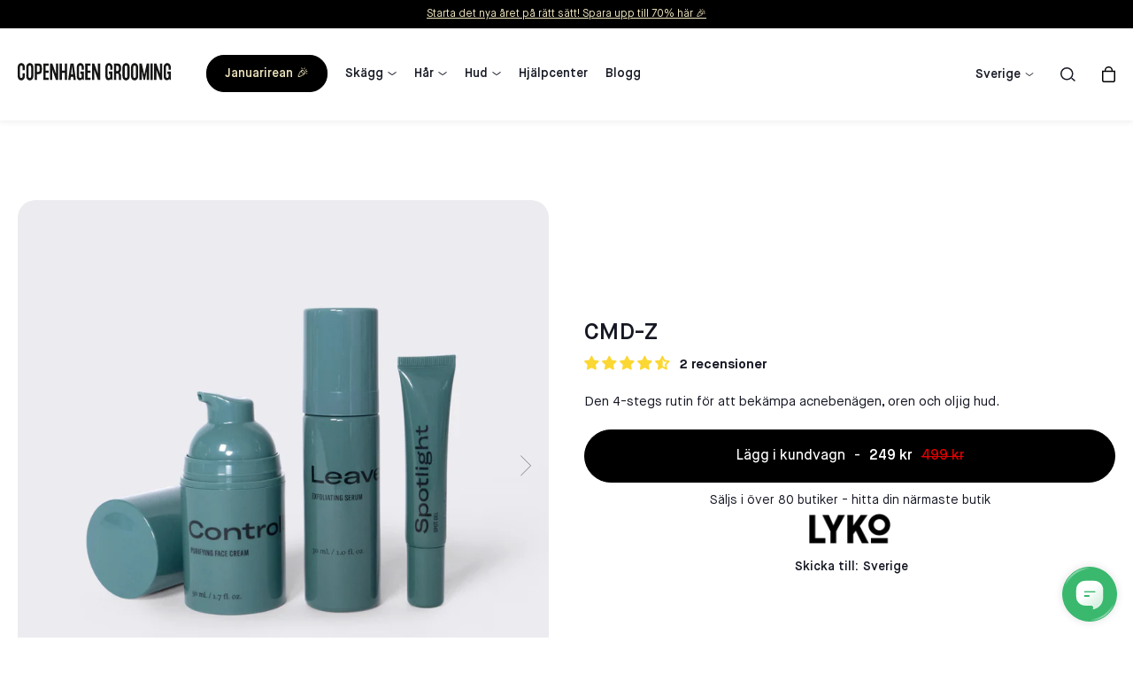

--- FILE ---
content_type: text/html; charset=utf-8
request_url: https://se.cphgrooming.com/products/cmd-z
body_size: 51863
content:
<!doctype html>
<html lang="sv">
  <head>
    <meta name="google-site-verification" content="">
    <meta charset="utf-8">
    <meta http-equiv="X-UA-Compatible" content="IE=edge">
    <meta name="viewport" content="width=device-width, initial-scale=1.0">
    <meta name="theme-color" content="">

    <title>CMD-Z</title><meta name="description" content="Den 4-stegs rutin för att bekämpa acnebenägen, oren och oljig hud.">

<meta property="og:site_name" content="Copenhagen Grooming Sweden">
<meta property="og:url" content="https://se.cphgrooming.com/products/cmd-z">
<meta property="og:title" content="CMD-Z">
<meta property="og:type" content="product">
<meta property="og:description" content="Den 4-stegs rutin för att bekämpa acnebenägen, oren och oljig hud.">
<meta name="description" content="Den 4-stegs rutin för att bekämpa acnebenägen, oren och oljig hud."><meta property="og:image" content="http://se.cphgrooming.com/cdn/shop/files/Artboard_87_ed3333aa-e494-42fc-96e4-27ddd798d7b0.jpg?v=1736866195">
  <meta property="og:image:secure_url" content="https://se.cphgrooming.com/cdn/shop/files/Artboard_87_ed3333aa-e494-42fc-96e4-27ddd798d7b0.jpg?v=1736866195">
  <meta property="og:image:width" content="1500">
  <meta property="og:image:height" content="1500"><meta property="og:price:amount" content="249">
  <meta property="og:price:currency" content="SEK"><meta name="twitter:card" content="summary_large_image">
<meta name="twitter:title" content="CMD-Z">
<meta name="twitter:description" content="Den 4-stegs rutin för att bekämpa acnebenägen, oren och oljig hud.">
<meta content="product" data-shopify-resource-page-type>
<script type="application/ld+json">
      {
          "@context": "https://schema.org",
          "type": "SiteNavigationElement",
          "@graph": [{
        "@context": "https://schema.org/",
              "@type": "SiteNavigationElement",
              "@id": "#",
              "name": "Januarirean 🎉",
              "url": "/collections/january-sale"
          },{
        "@context": "https://schema.org/",
              "@type": "SiteNavigationElement",
              "@id": "#",
              "name": "Skägg",
              "url": "/collections/beard"
          },{
        "@context": "https://schema.org/",
              "@type": "SiteNavigationElement",
              "@id": "#",
              "name": "Hår",
              "url": "/collections/hair-growth"
          },{
        "@context": "https://schema.org/",
              "@type": "SiteNavigationElement",
              "@id": "#",
              "name": "Hud",
              "url": "/collections/skin-care"
          },{
        "@context": "https://schema.org/",
              "@type": "SiteNavigationElement",
              "@id": "#",
              "name": "Hjälpcenter",
              "url": "/pages/help-center"
          },{
        "@context": "https://schema.org/",
              "@type": "SiteNavigationElement",
              "@id": "#",
              "name": "Blogg",
              "url": "/blogs/the-journey"
          }]
      }
    </script><script type="application/ld+json">
      {
        "@context": "https://schema.org",
        "@type": "Organization",
        "name": "Copenhagen Grooming",
        "url": "https://se.cphgrooming.com",
        "logo": "",
        "alternateName": "CPH Grooming",
        "sameAs": ["https://www.facebook.com/CopenhagenGrooming/","https://www.instagram.com/copenhagengrooming/","https://www.youtube.com/channel/UCsLnoe_Fw2Dq-ffApPJvmSQ"]
      }
    </script>
    <script type="application/ld+json">
      {
        "@context": "https://schema.org",
        "@type": "WebSite",
        "url": "https://se.cphgrooming.com",
        "potentialAction": {
          "@type": "SearchAction",
          "target": "https://se.cphgrooming.com/search?q={search_term}",
          "query-input": "required name=search_term"
        }
      }
    </script><script type="application/ld+json">
      [
        {
          "@context": "https://schema.org",
          "@type": "WebPage",
          "name": "CMD-Z",
          "description": "Den 4-stegs rutin för att bekämpa acnebenägen, oren och oljig hud."
        },
        {
          "@context": "https://schema.org",
          "@type": "WPHeader",
          "url": "https://se.cphgrooming.com/products/cmd-z",
          "headline": "Copenhagen Grooming",
          "description": "Den 4-stegs rutin för att bekämpa acnebenägen, oren och oljig hud."
        },
        {
          "@context": "https://schema.org",
          "@type": "WPFooter",
          "url": "https://se.cphgrooming.com/products/cmd-z",
          "headline": "Copenhagen Grooming",
          "description": "Den 4-stegs rutin för att bekämpa acnebenägen, oren och oljig hud.",
          "copyrightYear": "2021"
        }
      ]
    </script>
<link rel="canonical" href="https://se.cphgrooming.com/products/cmd-z">

<link rel="alternate" hreflang="x-default" href="https://cphgrooming.com/"><link href="https://cphgrooming.com/en-au/products/cmd-z" hreflang="en-AU" rel="alternate"><link href="https://cphgrooming.com/en-ca/products/cmd-z" hreflang="en-CA" rel="alternate"><link href="https://dk.cphgrooming.com/products/cmd-z" hreflang="en-DK" rel="alternate"><link href="https://cphgrooming.com/en-eu/products/cmd-z" hreflang="en-AL" rel="alternate"><link href="https://cphgrooming.com/en-eu/products/cmd-z" hreflang="en-AT" rel="alternate"><link href="https://cphgrooming.com/en-eu/products/cmd-z" hreflang="en-BE" rel="alternate"><link href="https://cphgrooming.com/en-eu/products/cmd-z" hreflang="en-BG" rel="alternate"><link href="https://cphgrooming.com/en-eu/products/cmd-z" hreflang="en-HR" rel="alternate"><link href="https://cphgrooming.com/en-eu/products/cmd-z" hreflang="en-CY" rel="alternate"><link href="https://cphgrooming.com/en-eu/products/cmd-z" hreflang="en-CZ" rel="alternate"><link href="https://cphgrooming.com/en-eu/products/cmd-z" hreflang="en-EE" rel="alternate"><link href="https://cphgrooming.com/en-eu/products/cmd-z" hreflang="en-FO" rel="alternate"><link href="https://cphgrooming.com/en-eu/products/cmd-z" hreflang="en-FI" rel="alternate"><link href="https://cphgrooming.com/en-eu/products/cmd-z" hreflang="en-GR" rel="alternate"><link href="https://cphgrooming.com/en-eu/products/cmd-z" hreflang="en-HU" rel="alternate"><link href="https://cphgrooming.com/en-eu/products/cmd-z" hreflang="en-IS" rel="alternate"><link href="https://cphgrooming.com/en-eu/products/cmd-z" hreflang="en-IE" rel="alternate"><link href="https://cphgrooming.com/en-eu/products/cmd-z" hreflang="en-IT" rel="alternate"><link href="https://cphgrooming.com/en-eu/products/cmd-z" hreflang="en-LV" rel="alternate"><link href="https://cphgrooming.com/en-eu/products/cmd-z" hreflang="en-LT" rel="alternate"><link href="https://cphgrooming.com/en-eu/products/cmd-z" hreflang="en-LU" rel="alternate"><link href="https://cphgrooming.com/en-eu/products/cmd-z" hreflang="en-MT" rel="alternate"><link href="https://cphgrooming.com/en-eu/products/cmd-z" hreflang="en-MD" rel="alternate"><link href="https://cphgrooming.com/en-eu/products/cmd-z" hreflang="en-ME" rel="alternate"><link href="https://cphgrooming.com/en-eu/products/cmd-z" hreflang="en-PL" rel="alternate"><link href="https://cphgrooming.com/en-eu/products/cmd-z" hreflang="en-PT" rel="alternate"><link href="https://cphgrooming.com/en-eu/products/cmd-z" hreflang="en-RO" rel="alternate"><link href="https://cphgrooming.com/en-eu/products/cmd-z" hreflang="en-RS" rel="alternate"><link href="https://cphgrooming.com/en-eu/products/cmd-z" hreflang="en-SK" rel="alternate"><link href="https://cphgrooming.com/en-eu/products/cmd-z" hreflang="en-SI" rel="alternate"><link href="https://cphgrooming.com/en-eu/products/cmd-z" hreflang="en-ES" rel="alternate"><link href="https://cphgrooming.com/en-eu/products/cmd-z" hreflang="en-FR" rel="alternate"><link href="https://cphgrooming.com/en-de/products/cmd-z" hreflang="en-DE" rel="alternate"><link href="https://cphgrooming.com/products/cmd-z" hreflang="en-NL" rel="alternate"><link href="https://cphgrooming.com/en-no/products/cmd-z" hreflang="en-NO" rel="alternate"><link href="https://cphgrooming.com/en-no/products/cmd-z" hreflang="en-SJ" rel="alternate"><link href="https://se.cphgrooming.com/products/cmd-z" hreflang="en-SE" rel="alternate"><link href="https://cphgrooming.com/en-ch/products/cmd-z" hreflang="en-CH" rel="alternate"><link href="https://cphgrooming.com/en-gb/products/cmd-z" hreflang="en-GB" rel="alternate"><link href="//se.cphgrooming.com/cdn/shop/t/38/assets/reset.css?v=25076454020461392471762115851" rel="stylesheet" type="text/css" media="all" /><style>
    /* Fonts */@font-face {
        font-family: 'FormulaCondensed';
        src: url(//se.cphgrooming.com/cdn/shop/files/FormulaCondensed-Bold.woff2?v=13713858562904872262);
        font-weight: 700;
        font-display: swap;
      }@font-face {
        font-family: 'FormulaCondensed';
        src: url(//se.cphgrooming.com/cdn/shop/files/FormulaCondensed-Medium.woff2?v=12387131884068652400);
        font-weight: 600;
        font-display: swap;
      }@font-face {
        font-family: 'FormulaCondensed';
        src: url(//se.cphgrooming.com/cdn/shop/files/FormulaCondensed-UltraLight.woff2?v=6208489282812852419);
        font-weight: 200;
        font-display: swap;
      }@font-face {
        font-family: 'MaisonNeue';
        src: url(//se.cphgrooming.com/cdn/shop/files/MaisonNeue-Bold.woff2?v=4902367670152456219);
        font-weight: 600;
        font-display: swap;
      }@font-face {
        font-family: 'MaisonNeue';
        src: url(//se.cphgrooming.com/cdn/shop/files/MaisonNeue-Book.woff2?v=17364916077098693860);
        font-weight: 300;
        font-display: swap;
      }@font-face {
        font-family: 'MaisonNeue';
        src: url(//se.cphgrooming.com/cdn/shop/files/MaisonNeue-Demi.woff2?v=1630084629644659831);
        font-weight: 500;
        font-display: swap;
      }@font-face {
        font-family: 'MaisonNeue';
        src: url(//se.cphgrooming.com/cdn/shop/files/MaisonNeue-Medium.woff2?v=17426208191202137996);
        font-weight: 400;
        font-display: swap;
      }@font-face {
        font-family: 'MaisonNeue-Mono';
        src: url(//se.cphgrooming.com/cdn/shop/files/MaisonNeue-Mono.woff2?v=759233315600233332);
        font-weight: 300;
        font-display: swap;
      }:root {
      /* Page width */
      --page-width: 1405px;

      /* Spacings */
      --spacing-tn: 5px;
      --spacing-xs: 10px;
      --spacing-sm: 20px;
      --spacing-md: 40px;
      --spacing-lg: 50px;
      --spacing-xl: 60px;

      /* Border radius */
      --border-radius: 20px;
      --border-radius-light: 10px;
      --border-radius-input: 30px;
      --border-radius-badge: 20px;

      /* Colors */
      --color-lightgrey: #fafafa;
      --color-grey: #ececf0;
      --color-mediumgrey: #c6c5cb;
      --color-darkgrey: #696a6f;
      --color-black: #151723;
      --color-white: #fff;--color-electricblue: #2845ff;
        --color-electricgreen: #30b86e;
        --color-electricyellow: #dcfc00;
        --color-red: #e80036;--color-blue: #aac0d3;
      --color-purple: #b1b1c5;
      --color-orange: #d88d6d;
      --color-brown: #b3aaa0;
      --color-black-hover: rgba(21, 23, 35, 0.8);
      --color-white-hover: rgba(255, 255, 255, 0.8);

      /* Fonts */
      --font-style-text: "normal";
      --font-weight-demi: 500;

        /* Shadow */
      --background-darken: rgba(0, 0, 0, 0.6);
      --shadow-header: 0px 3px 5px 0px rgb(0 0 0 / 5%);
      --shadow-dark: 0px -10px 8px -12px rgba(0, 0, 0, 0.39);
    }h4, .h4, .h4 h1, .h4 h2, .h4 h3, .h4 h4, .h4 h5 {
              font-family: "FormulaCondensed";
              font-weight: 700;
              font-size: 35px;
              letter-spacing: 0.7px;
              line-height: 40px;
            }@media screen and (min-width: 880px) {
            h4, .h4, .h4 h1, .h4 h2, .h4 h3, .h4 h4, .h4 h5 {
              font-size: 70px;
              letter-spacing: 1.4px;
              line-height: 77px;
            }}.rich-h2 h1, .rich-h2 h2, .rich-h2 h3, .rich-h2 h4, .rich-h2 h5, .rich-h2 h6, .rich-h2 p, .rich-h4 h1, .rich-h4 h2, .rich-h4 h3, .rich-h4 h4, .rich-h4 h5, .rich-h4 h6, .rich-h4 p {
              font-family: "FormulaCondensed";
              font-weight: 600;
              font-size: 30px;
              letter-spacing: 0.6px;
              line-height: 35px;
            }@media screen and (min-width: 880px) {
            .rich-h2 h1, .rich-h2 h2, .rich-h2 h3, .rich-h2 h4, .rich-h2 h5, .rich-h2 h6, .rich-h2 p, .rich-h4 h1, .rich-h4 h2, .rich-h4 h3, .rich-h4 h4, .rich-h4 h5, .rich-h4 h6, .rich-h4 p {
              font-size: 40px;
              letter-spacing: 0.8px;
              line-height: 45px;
            }}h2, .h2, .h2 h1, .h2 h2, .h2 h3, .h2 h4, .h2 h5 {
              font-family: "FormulaCondensed";
              font-weight: 600;
              font-size: 30px;
              letter-spacing: 0.6px;
              line-height: 35px;
            }@media screen and (min-width: 880px) {
            h2, .h2, .h2 h1, .h2 h2, .h2 h3, .h2 h4, .h2 h5 {
              font-size: 40px;
              letter-spacing: 0.8px;
              line-height: 45px;
            }}h5, .h5, .h5 h1, .h5 h2, .h5 h3, .h5 h4, .h5 h5 {
              font-family: "FormulaCondensed";
              font-weight: 200;
              font-size: 35px;
              letter-spacing: 0.7px;
              line-height: 40px;
            }@media screen and (min-width: 880px) {
            h5, .h5, .h5 h1, .h5 h2, .h5 h3, .h5 h4, .h5 h5 {
              font-size: 70px;
              letter-spacing: 1.4px;
              line-height: 77px;
            }}h2\:secondary {
              font-family: "MaisonNeue";
              font-weight: 600;
              font-size: 22px;
              letter-spacing: 0.0px;
              line-height: 22px;
            }@media screen and (min-width: 880px) {
            h2\:secondary {
              font-size: 26px;
              letter-spacing: 0.0px;
              line-height: 22px;
            }}h3, .h3, .h3 h1, .h3 h2, .h3 h3, .h3 h4, .h3 h5 {
              font-family: "MaisonNeue";
              font-weight: 600;
              font-size: 18px;
              letter-spacing: 0.0px;
              line-height: 22px;
            }@media screen and (min-width: 880px) {
            h3, .h3, .h3 h1, .h3 h2, .h3 h3, .h3 h4, .h3 h5 {
              font-size: 22px;
              letter-spacing: 0.0px;
              line-height: 30px;
            }}body {
              font-family: "MaisonNeue";
              font-weight: 300;
              font-size: 14px;
              letter-spacing: 0.0px;
              line-height: 20px;
            }:root {
              --font-size-base: 14px;
              --font-family-text: "MaisonNeue";
              --font-weight-text: 300;
            }@media screen and (min-width: 880px) {
            body {
              font-size: 16px;
              letter-spacing: 0.0px;
              line-height: 24px;
            }:root {
                --font-size-base: 16px;
              }}.body2 {
              font-family: "MaisonNeue";
              font-weight: 300;
              font-size: 12px;
              letter-spacing: 0.0px;
              line-height: 16px;
            }@media screen and (min-width: 880px) {
            .body2 {
              font-size: 14px;
              letter-spacing: 0.0px;
              line-height: 20px;
            }}h1, .h1 {
              font-family: "MaisonNeue";
              font-weight: 500;
              font-size: 16px;
              letter-spacing: 0.3px;
              line-height: 20px;
            }@media screen and (min-width: 880px) {
            h1, .h1 {
              font-size: 18px;
              letter-spacing: 0.36px;
              line-height: 20px;
            }}.highlight {
              font-family: "MaisonNeue";
              font-weight: 400;
              font-size: 14px;
              letter-spacing: 0.0px;
              line-height: 20px;
            }@media screen and (min-width: 880px) {
            .highlight {
              font-size: 16px;
              letter-spacing: 0.0px;
              line-height: 22px;
            }}a, .link {
              font-family: "MaisonNeue";
              font-weight: 400;
              font-size: 14px;
              letter-spacing: 0.0px;
              line-height: 18px;
            }@media screen and (min-width: 880px) {
            a, .link {
              font-size: 16px;
              letter-spacing: 0.0px;
              line-height: 20px;
            }}.body3, .body3 h1, .body3 h2, .body3 h3, .body3 h4, .body3 h5, .body3 h6, .body3 p {
              font-family: "MaisonNeue-Mono";
              font-weight: 300;
              font-size: 20px;
              letter-spacing: -1.0px;
              line-height: 28px;
            }@media screen and (min-width: 880px) {
            .body3, .body3 h1, .body3 h2, .body3 h3, .body3 h4, .body3 h5, .body3 h6, .body3 p {
              font-size: 30px;
              letter-spacing: -1.5px;
              line-height: 40px;
            }}/* MD-UP */
    @media screen and (min-width: 880px) {
      :root {
        /* Spacings md-up */
        --spacing-xl: 90px;
      }
    }
</style>
<link href="//se.cphgrooming.com/cdn/shop/t/38/assets/main.css?v=168511374485919990971762115851" rel="stylesheet" type="text/css" media="all" /><link href="//se.cphgrooming.com/cdn/shop/t/38/assets/snippet-product-card.css?v=143000183106928232171762115851" rel="stylesheet" type="text/css" media="all" /><style data-shopify>/* Product card + product template - Custom Badges */[data-product-badge="Bästa priset någonsin"] {
        background-color: #14161d;
        color: #ffe500;
        border-color: #14161d;
      }[data-product-badge="Största besparingen någonsin!"] {
        background-color: #14161d;
        color: #ffe500;
        border-color: #14161d;
      }[data-product-badge="Största rabatten!"] {
        background-color: #2845ff;
        color: #ffffff;
        border-color: #ffffff;
      }[data-product-badge="Black Friday Test"] {
        background-color: #000000;
        color: #d9fa00;
        border-color: #000000;
      }[data-product-badge="Fri frakt"] {
        background-color: #2845ff;
        color: #ffffff;
        border-color: #ffffff;
      }[data-product-badge="Hårväxttrio!"] {
        background-color: #14161d;
        color: #ffe500;
        border-color: #14161d;
      }[data-product-badge="CYBER MONDAY"] {
        background-color: #2845ff;
        color: #ffffff;
        border-color: #ffffff;
      }[data-product-badge="Cyber Monday Erbjudande"] {
        background-color: #000000;
        color: #00d8e1;
        border-color: #00d8e1;
      }[data-product-badge="Essentiell hudvård – stora besparingar"] {
        background-color: #14161d;
        color: #ffe500;
        border-color: #14161d;
      }[data-product-badge="Exklusivt kombinationserbjudande!"] {
        background-color: #14161d;
        color: #ffe500;
        border-color: #14161d;
      }[data-product-badge="STORA Paket Rabatter"] {
        background-color: #000000;
        color: #f8eb97;
        border-color: #000000;
      }[data-product-badge="FREE Activator"] {
        background-color: #2845ff;
        color: #ffffff;
        border-color: #ffffff;
      }[data-product-badge="Halloween-erbjudanden"] {
        background-color: #161718;
        color: #bdff00;
        border-color: #161718;
      }[data-product-badge="Hårväxtförstärkare"] {
        background-color: #14161d;
        color: #ffe500;
        border-color: #14161d;
      }[data-product-badge="JANUARIREA"] {
        background-color: #dcfc00;
        color: #181929;
        border-color: #dcfc00;
      }[data-product-badge="JULERBJUDANDE"] {
        background-color: #19573a;
        color: #ffffff;
        border-color: #19573a;
      }[data-product-badge="Kituppgradering - Missa inte!"] {
        background-color: #14161d;
        color: #ffe500;
        border-color: #14161d;
      }[data-product-badge="Lågt lager"] {
        background-color: #2845ff;
        color: #ffffff;
        border-color: #ffffff;
      }[data-product-badge="LÅGT LAGER!"] {
        background-color: #ffd612;
        color: #000000;
        border-color: #ffffff;
      }[data-product-badge="May Days"] {
        background-color: #fbd733;
        color: #161718;
        border-color: #fbd733;
      }[data-product-badge="Money Back Guarantee"] {
        background-color: #ffd612;
        color: #000000;
        border-color: #ffd612;
      }[data-product-badge="PåSKREA"] {
        background-color: #febf31;
        color: #ffffff;
        border-color: #febf31;
      }[data-product-badge="Power Duo besparingar!"] {
        background-color: #14161d;
        color: #ffe500;
        border-color: #14161d;
      }[data-product-badge="Premium rulle - Bästa pris!"] {
        background-color: #14161d;
        color: #ffe500;
        border-color: #14161d;
      }[data-product-badge="Spara på kit!"] {
        background-color: #0800ff;
        color: #ffffff;
        border-color: #0800ff;
      }[data-product-badge="Skäggtillväxtförstärkare"] {
        background-color: #14161d;
        color: #ffe500;
        border-color: #14161d;
      }[data-product-badge="Skäggfärg – Black Friday!"] {
        background-color: #14161d;
        color: #ffe500;
        border-color: #14161d;
      }[data-product-badge="Ultimata Hair Growth Kit!"] {
        background-color: #14161d;
        color: #ffe500;
        border-color: #14161d;
      }[data-product-badge="NY PRODUKT"] {
        background-color: #ffffff;
        color: #000000;
        border-color: #ffffff;
      }/* Header + mobile menu - Custom Badges */[data-link-title="Black Friday Test"] a {background-color: #000000 !important;
          padding: var(--spacing-xs) var(--spacing-sm);
          border-radius: var(--border-radius-badge);
          white-space: nowrap;color: #d9fa00 !important;border: 1px solid #000000;}[data-link-title="Januarirean 🎉"] a {background-color: #000000 !important;
          padding: var(--spacing-xs) var(--spacing-sm);
          border-radius: var(--border-radius-badge);
          white-space: nowrap;color: #eee5be !important;border: 1px solid #000000;}[data-link-title="Spring Sale"] a {background-color: #0800ff !important;
          padding: var(--spacing-xs) var(--spacing-sm);
          border-radius: var(--border-radius-badge);
          white-space: nowrap;color: #ffffff !important;border: 1px solid #0800ff;}[data-link-title="Spara på kits"] a {background-color: #0800ff !important;
          padding: var(--spacing-xs) var(--spacing-sm);
          border-radius: var(--border-radius-badge);
          white-space: nowrap;color: #ffffff !important;border: 1px solid #0800ff;}[data-link-title="CYBER MONDAY"] a {background-color: #000000 !important;
          padding: var(--spacing-xs) var(--spacing-sm);
          border-radius: var(--border-radius-badge);
          white-space: nowrap;color: #00d8e1 !important;border: 1px solid #00d8e1;}[data-link-title="Halloween-erbjudanden"] a {background-color: #161718 !important;
          padding: var(--spacing-xs) var(--spacing-sm);
          border-radius: var(--border-radius-badge);
          white-space: nowrap;color: #bdff00 !important;border: 1px solid #161718;}[data-link-title="Halloween-Erbjudanden"] a {background-color: #f58e19 !important;
          padding: var(--spacing-xs) var(--spacing-sm);
          border-radius: var(--border-radius-badge);
          white-space: nowrap;color: #151723 !important;border: 1px solid #f58e19;}[data-link-title="Vinterrea"] a {background-color: #251a67 !important;
          padding: var(--spacing-xs) var(--spacing-sm);
          border-radius: var(--border-radius-badge);
          white-space: nowrap;color: #ffffff !important;border: 1px solid #251a67;}[data-link-title="Julrea"] a {background-color: #19573a !important;
          padding: var(--spacing-xs) var(--spacing-sm);
          border-radius: var(--border-radius-badge);
          white-space: nowrap;color: #ffffff !important;border: 1px solid #19573a;}[data-link-title="May Days"] a {background-color: #fbd733 !important;
          padding: var(--spacing-xs) var(--spacing-sm);
          border-radius: var(--border-radius-badge);
          white-space: nowrap;color: #161718 !important;border: 1px solid #fbd733;}[data-link-title="PÅSKREA"] a {background-color: #febf31 !important;
          padding: var(--spacing-xs) var(--spacing-sm);
          border-radius: var(--border-radius-badge);
          white-space: nowrap;color: #ffffff !important;border: 1px solid #febf31;}[data-link-title="STORA Paket Rabatter"] a {background-color: #000000 !important;
          padding: var(--spacing-xs) var(--spacing-sm);
          border-radius: var(--border-radius-badge);
          white-space: nowrap;color: #f8eb97 !important;border: 1px solid #000000;}/* Product card button - different states */
   [data-product-form] button[data-state="loading"]::after{
      content: "Lägga till..."
    }

    [data-product-form] button[data-state="success"]::after{
      content: "Tillagd"
    }

    /* Collection/Shopping countdown styles */
    .countdown--collection {
      color: #000000;}</style><style>
.product-card__splash-item {
  width:35%;
  --pos-top:25%;
  --pos-left:10px;
}
</style><link href="//se.cphgrooming.com/cdn/shop/t/38/assets/element-text_block.css?v=96206175974239137591762115851" rel="stylesheet" type="text/css" media="all" /><link href="//se.cphgrooming.com/cdn/shop/t/38/assets/component-dropdown.css?v=130512984239797614821762115851" rel="stylesheet" type="text/css" media="all" /><link rel="shortcut icon" href="//se.cphgrooming.com/cdn/shop/files/Favicon_CG-02.png?crop=center&height=100&v=1694441159&width=100" type="image/x-icon">
      <link rel="icon" href="//se.cphgrooming.com/cdn/shop/files/Favicon_CG-02.png?crop=center&height=32&v=1694441159&width=32" type="image/x-icon"><script>window.performance && window.performance.mark && window.performance.mark('shopify.content_for_header.start');</script><meta name="facebook-domain-verification" content="fov0p6nuy61tnjz1iocmoj5mqy11j7">
<meta id="shopify-digital-wallet" name="shopify-digital-wallet" content="/62418845933/digital_wallets/dialog">
<meta name="shopify-checkout-api-token" content="99e7cf7dd845d6d8cb28e57aaae49b4a">
<meta id="in-context-paypal-metadata" data-shop-id="62418845933" data-venmo-supported="false" data-environment="production" data-locale="en_US" data-paypal-v4="true" data-currency="SEK">
<link rel="alternate" hreflang="x-default" href="https://se.cphgrooming.com/products/cmd-z">
<link rel="alternate" hreflang="sv-SE" href="https://se.cphgrooming.com/products/cmd-z">
<link rel="alternate" hreflang="en-SE" href="https://se.cphgrooming.com/en/products/cmd-z">
<link rel="alternate" type="application/json+oembed" href="https://se.cphgrooming.com/products/cmd-z.oembed">
<script async="async" src="/checkouts/internal/preloads.js?locale=sv-SE"></script>
<script id="shopify-features" type="application/json">{"accessToken":"99e7cf7dd845d6d8cb28e57aaae49b4a","betas":["rich-media-storefront-analytics"],"domain":"se.cphgrooming.com","predictiveSearch":true,"shopId":62418845933,"locale":"sv"}</script>
<script>var Shopify = Shopify || {};
Shopify.shop = "copenhagen-grooming-sek.myshopify.com";
Shopify.locale = "sv";
Shopify.currency = {"active":"SEK","rate":"1.0"};
Shopify.country = "SE";
Shopify.theme = {"name":"CG\/SoKind 1.0.0.9.5 by WDN.DK - BF EDITION","id":182287663485,"schema_name":"CG","schema_version":"1.0.0.9.5","theme_store_id":null,"role":"main"};
Shopify.theme.handle = "null";
Shopify.theme.style = {"id":null,"handle":null};
Shopify.cdnHost = "se.cphgrooming.com/cdn";
Shopify.routes = Shopify.routes || {};
Shopify.routes.root = "/";</script>
<script type="module">!function(o){(o.Shopify=o.Shopify||{}).modules=!0}(window);</script>
<script>!function(o){function n(){var o=[];function n(){o.push(Array.prototype.slice.apply(arguments))}return n.q=o,n}var t=o.Shopify=o.Shopify||{};t.loadFeatures=n(),t.autoloadFeatures=n()}(window);</script>
<script id="shop-js-analytics" type="application/json">{"pageType":"product"}</script>
<script defer="defer" async type="module" src="//se.cphgrooming.com/cdn/shopifycloud/shop-js/modules/v2/client.init-shop-cart-sync_D-iVwhuG.sv.esm.js"></script>
<script defer="defer" async type="module" src="//se.cphgrooming.com/cdn/shopifycloud/shop-js/modules/v2/chunk.common_D_3wwUAB.esm.js"></script>
<script type="module">
  await import("//se.cphgrooming.com/cdn/shopifycloud/shop-js/modules/v2/client.init-shop-cart-sync_D-iVwhuG.sv.esm.js");
await import("//se.cphgrooming.com/cdn/shopifycloud/shop-js/modules/v2/chunk.common_D_3wwUAB.esm.js");

  window.Shopify.SignInWithShop?.initShopCartSync?.({"fedCMEnabled":true,"windoidEnabled":true});

</script>
<script>(function() {
  var isLoaded = false;
  function asyncLoad() {
    if (isLoaded) return;
    isLoaded = true;
    var urls = ["https:\/\/ecommerce.ordertracker.com\/orderstatus.js?shop=copenhagen-grooming-sek.myshopify.com","https:\/\/s3.eu-west-1.amazonaws.com\/production-klarna-il-shopify-osm\/0b7fe7c4a98ef8166eeafee767bc667686567a25\/copenhagen-grooming-sek.myshopify.com-1762172393603.js?shop=copenhagen-grooming-sek.myshopify.com"];
    for (var i = 0; i < urls.length; i++) {
      var s = document.createElement('script');
      s.type = 'text/javascript';
      s.async = true;
      s.src = urls[i];
      var x = document.getElementsByTagName('script')[0];
      x.parentNode.insertBefore(s, x);
    }
  };
  if(window.attachEvent) {
    window.attachEvent('onload', asyncLoad);
  } else {
    window.addEventListener('load', asyncLoad, false);
  }
})();</script>
<script id="__st">var __st={"a":62418845933,"offset":3600,"reqid":"1f0d6e91-bd2f-4adf-b44f-66a6cef9f120-1768839791","pageurl":"se.cphgrooming.com\/products\/cmd-z","u":"3122369bbbe1","p":"product","rtyp":"product","rid":7554914975981};</script>
<script>window.ShopifyPaypalV4VisibilityTracking = true;</script>
<script id="captcha-bootstrap">!function(){'use strict';const t='contact',e='account',n='new_comment',o=[[t,t],['blogs',n],['comments',n],[t,'customer']],c=[[e,'customer_login'],[e,'guest_login'],[e,'recover_customer_password'],[e,'create_customer']],r=t=>t.map((([t,e])=>`form[action*='/${t}']:not([data-nocaptcha='true']) input[name='form_type'][value='${e}']`)).join(','),a=t=>()=>t?[...document.querySelectorAll(t)].map((t=>t.form)):[];function s(){const t=[...o],e=r(t);return a(e)}const i='password',u='form_key',d=['recaptcha-v3-token','g-recaptcha-response','h-captcha-response',i],f=()=>{try{return window.sessionStorage}catch{return}},m='__shopify_v',_=t=>t.elements[u];function p(t,e,n=!1){try{const o=window.sessionStorage,c=JSON.parse(o.getItem(e)),{data:r}=function(t){const{data:e,action:n}=t;return t[m]||n?{data:e,action:n}:{data:t,action:n}}(c);for(const[e,n]of Object.entries(r))t.elements[e]&&(t.elements[e].value=n);n&&o.removeItem(e)}catch(o){console.error('form repopulation failed',{error:o})}}const l='form_type',E='cptcha';function T(t){t.dataset[E]=!0}const w=window,h=w.document,L='Shopify',v='ce_forms',y='captcha';let A=!1;((t,e)=>{const n=(g='f06e6c50-85a8-45c8-87d0-21a2b65856fe',I='https://cdn.shopify.com/shopifycloud/storefront-forms-hcaptcha/ce_storefront_forms_captcha_hcaptcha.v1.5.2.iife.js',D={infoText:'Skyddas av hCaptcha',privacyText:'Integritet',termsText:'Villkor'},(t,e,n)=>{const o=w[L][v],c=o.bindForm;if(c)return c(t,g,e,D).then(n);var r;o.q.push([[t,g,e,D],n]),r=I,A||(h.body.append(Object.assign(h.createElement('script'),{id:'captcha-provider',async:!0,src:r})),A=!0)});var g,I,D;w[L]=w[L]||{},w[L][v]=w[L][v]||{},w[L][v].q=[],w[L][y]=w[L][y]||{},w[L][y].protect=function(t,e){n(t,void 0,e),T(t)},Object.freeze(w[L][y]),function(t,e,n,w,h,L){const[v,y,A,g]=function(t,e,n){const i=e?o:[],u=t?c:[],d=[...i,...u],f=r(d),m=r(i),_=r(d.filter((([t,e])=>n.includes(e))));return[a(f),a(m),a(_),s()]}(w,h,L),I=t=>{const e=t.target;return e instanceof HTMLFormElement?e:e&&e.form},D=t=>v().includes(t);t.addEventListener('submit',(t=>{const e=I(t);if(!e)return;const n=D(e)&&!e.dataset.hcaptchaBound&&!e.dataset.recaptchaBound,o=_(e),c=g().includes(e)&&(!o||!o.value);(n||c)&&t.preventDefault(),c&&!n&&(function(t){try{if(!f())return;!function(t){const e=f();if(!e)return;const n=_(t);if(!n)return;const o=n.value;o&&e.removeItem(o)}(t);const e=Array.from(Array(32),(()=>Math.random().toString(36)[2])).join('');!function(t,e){_(t)||t.append(Object.assign(document.createElement('input'),{type:'hidden',name:u})),t.elements[u].value=e}(t,e),function(t,e){const n=f();if(!n)return;const o=[...t.querySelectorAll(`input[type='${i}']`)].map((({name:t})=>t)),c=[...d,...o],r={};for(const[a,s]of new FormData(t).entries())c.includes(a)||(r[a]=s);n.setItem(e,JSON.stringify({[m]:1,action:t.action,data:r}))}(t,e)}catch(e){console.error('failed to persist form',e)}}(e),e.submit())}));const S=(t,e)=>{t&&!t.dataset[E]&&(n(t,e.some((e=>e===t))),T(t))};for(const o of['focusin','change'])t.addEventListener(o,(t=>{const e=I(t);D(e)&&S(e,y())}));const B=e.get('form_key'),M=e.get(l),P=B&&M;t.addEventListener('DOMContentLoaded',(()=>{const t=y();if(P)for(const e of t)e.elements[l].value===M&&p(e,B);[...new Set([...A(),...v().filter((t=>'true'===t.dataset.shopifyCaptcha))])].forEach((e=>S(e,t)))}))}(h,new URLSearchParams(w.location.search),n,t,e,['guest_login'])})(!0,!0)}();</script>
<script integrity="sha256-4kQ18oKyAcykRKYeNunJcIwy7WH5gtpwJnB7kiuLZ1E=" data-source-attribution="shopify.loadfeatures" defer="defer" src="//se.cphgrooming.com/cdn/shopifycloud/storefront/assets/storefront/load_feature-a0a9edcb.js" crossorigin="anonymous"></script>
<script data-source-attribution="shopify.dynamic_checkout.dynamic.init">var Shopify=Shopify||{};Shopify.PaymentButton=Shopify.PaymentButton||{isStorefrontPortableWallets:!0,init:function(){window.Shopify.PaymentButton.init=function(){};var t=document.createElement("script");t.src="https://se.cphgrooming.com/cdn/shopifycloud/portable-wallets/latest/portable-wallets.sv.js",t.type="module",document.head.appendChild(t)}};
</script>
<script data-source-attribution="shopify.dynamic_checkout.buyer_consent">
  function portableWalletsHideBuyerConsent(e){var t=document.getElementById("shopify-buyer-consent"),n=document.getElementById("shopify-subscription-policy-button");t&&n&&(t.classList.add("hidden"),t.setAttribute("aria-hidden","true"),n.removeEventListener("click",e))}function portableWalletsShowBuyerConsent(e){var t=document.getElementById("shopify-buyer-consent"),n=document.getElementById("shopify-subscription-policy-button");t&&n&&(t.classList.remove("hidden"),t.removeAttribute("aria-hidden"),n.addEventListener("click",e))}window.Shopify?.PaymentButton&&(window.Shopify.PaymentButton.hideBuyerConsent=portableWalletsHideBuyerConsent,window.Shopify.PaymentButton.showBuyerConsent=portableWalletsShowBuyerConsent);
</script>
<script data-source-attribution="shopify.dynamic_checkout.cart.bootstrap">document.addEventListener("DOMContentLoaded",(function(){function t(){return document.querySelector("shopify-accelerated-checkout-cart, shopify-accelerated-checkout")}if(t())Shopify.PaymentButton.init();else{new MutationObserver((function(e,n){t()&&(Shopify.PaymentButton.init(),n.disconnect())})).observe(document.body,{childList:!0,subtree:!0})}}));
</script>
<link id="shopify-accelerated-checkout-styles" rel="stylesheet" media="screen" href="https://se.cphgrooming.com/cdn/shopifycloud/portable-wallets/latest/accelerated-checkout-backwards-compat.css" crossorigin="anonymous">
<style id="shopify-accelerated-checkout-cart">
        #shopify-buyer-consent {
  margin-top: 1em;
  display: inline-block;
  width: 100%;
}

#shopify-buyer-consent.hidden {
  display: none;
}

#shopify-subscription-policy-button {
  background: none;
  border: none;
  padding: 0;
  text-decoration: underline;
  font-size: inherit;
  cursor: pointer;
}

#shopify-subscription-policy-button::before {
  box-shadow: none;
}

      </style>

<script>window.performance && window.performance.mark && window.performance.mark('shopify.content_for_header.end');</script>
<script>
(function () {
  var a = document.createElement('script');
  (a.type = 'text/javascript'),
    (a.async = !0),
    (a.src = 'https://3391018308.cphgrooming.com/javascript/script.js'),
    document.getElementsByTagName('script')[0].appendChild(a);
})();
</script>

<!-- Start Chatbot code -->
<script>
    window.DG_CHAT_WIDGET_CONFIG = {
        widgetId: "8a968a82-6ab6-4b60-aae4-6f69666c7bca",
        env: "eu",
    };
</script>
<script src="https://chat.digitalgenius.com/init.js"></script>
<script>window.dgchat.init();</script>

<!-- Start VWO Async SmartCode -->
<link rel="preconnect" href="https://dev.visualwebsiteoptimizer.com">
<script type="text/javascript" id="vwoCode">
window._vwo_code || (function() {
var account_id=799873,
version=2.0,
settings_tolerance=2000,
hide_element='body',
hide_element_style = 'opacity:0 !important;filter:alpha(opacity=0) !important;background:none !important',
/* DO NOT EDIT BELOW THIS LINE */
f=false,w=window,d=document,v=d.querySelector('#vwoCode'),cK='_vwo_'+account_id+'_settings',cc={};try{var c=JSON.parse(localStorage.getItem('_vwo_'+account_id+'_config'));cc=c&&typeof c==='object'?c:{}}catch(e){}var stT=cc.stT==='session'?w.sessionStorage:w.localStorage;code={use_existing_jquery:function(){return typeof use_existing_jquery!=='undefined'?use_existing_jquery:undefined},library_tolerance:function(){return typeof library_tolerance!=='undefined'?library_tolerance:undefined},settings_tolerance:function(){return cc.sT||settings_tolerance},hide_element_style:function(){return'{'+(cc.hES||hide_element_style)+'}'},hide_element:function(){return typeof cc.hE==='string'?cc.hE:hide_element},getVersion:function(){return version},finish:function(){if(!f){f=true;var e=d.getElementById('_vis_opt_path_hides');if(e)e.parentNode.removeChild(e)}},finished:function(){return f},load:function(e){var t=this.getSettings(),n=d.createElement('script'),i=this;if(t){n.textContent=t;d.getElementsByTagName('head')[0].appendChild(n);if(!w.VWO||VWO.caE){stT.removeItem(cK);i.load(e)}}else{n.fetchPriority='high';n.src=e;n.type='text/javascript';n.onerror=function(){_vwo_code.finish()};d.getElementsByTagName('head')[0].appendChild(n)}},getSettings:function(){try{var e=stT.getItem(cK);if(!e){return}e=JSON.parse(e);if(Date.now()>e.e){stT.removeItem(cK);return}return e.s}catch(e){return}},init:function(){if(d.URL.indexOf('__vwo_disable__')>-1)return;var e=this.settings_tolerance();w._vwo_settings_timer=setTimeout(function(){_vwo_code.finish();stT.removeItem(cK)},e);var t=d.currentScript,n=d.createElement('style'),i=this.hide_element(),r=t&&!t.async&&i?i+this.hide_element_style():'',c=d.getElementsByTagName('head')[0];n.setAttribute('id','_vis_opt_path_hides');v&&n.setAttribute('nonce',v.nonce);n.setAttribute('type','text/css');if(n.styleSheet)n.styleSheet.cssText=r;else n.appendChild(d.createTextNode(r));c.appendChild(n);this.load('https://dev.visualwebsiteoptimizer.com/j.php?a='+account_id+'&u='+encodeURIComponent(d.URL)+'&vn='+version)}};w._vwo_code=code;code.init();})();
</script>
<!-- End VWO Async SmartCode --><!-- BEGIN app block: shopify://apps/judge-me-reviews/blocks/judgeme_core/61ccd3b1-a9f2-4160-9fe9-4fec8413e5d8 --><!-- Start of Judge.me Core -->






<link rel="dns-prefetch" href="https://cdnwidget.judge.me">
<link rel="dns-prefetch" href="https://cdn.judge.me">
<link rel="dns-prefetch" href="https://cdn1.judge.me">
<link rel="dns-prefetch" href="https://api.judge.me">

<script data-cfasync='false' class='jdgm-settings-script'>window.jdgmSettings={"pagination":5,"disable_web_reviews":false,"badge_no_review_text":"Inga recensioner","badge_n_reviews_text":"{{ n }} recension/recensioner","badge_star_color":"#FBD733","hide_badge_preview_if_no_reviews":true,"badge_hide_text":false,"enforce_center_preview_badge":false,"widget_title":"Kundrecensioner","widget_open_form_text":"Skriv en recension","widget_close_form_text":"Avbryt recension","widget_refresh_page_text":"Uppdatera sidan","widget_summary_text":"Baserat på {{ number_of_reviews }} recension/recensioner","widget_no_review_text":"Var först med att skriva en recension","widget_name_field_text":"Visningsnamn","widget_verified_name_field_text":"Verifierat namn (offentligt)","widget_name_placeholder_text":"Visningsnamn","widget_required_field_error_text":"Detta fält är obligatoriskt.","widget_email_field_text":"E-postadress","widget_verified_email_field_text":"Verifierad e-post (privat, kan inte redigeras)","widget_email_placeholder_text":"Din e-postadress","widget_email_field_error_text":"Ange en giltig e-postadress.","widget_rating_field_text":"Betyg","widget_review_title_field_text":"Rubrik","widget_review_title_placeholder_text":"Ge din recension en rubrik","widget_review_body_field_text":"Recensionsinnehåll","widget_review_body_placeholder_text":"Börja skriva här...","widget_pictures_field_text":"Bild/Video (valfritt)","widget_submit_review_text":"Skicka recension","widget_submit_verified_review_text":"Skicka verifierad recension","widget_submit_success_msg_with_auto_publish":"Tack! Uppdatera sidan om några ögonblick för att se din recension. Du kan ta bort eller redigera din recension genom att logga in på \u003ca href='https://judge.me/login' target='_blank' rel='nofollow noopener'\u003eJudge.me\u003c/a\u003e","widget_submit_success_msg_no_auto_publish":"Tack! Din recension kommer att publiceras så snart den har godkänts av butiksadministratören. Du kan ta bort eller redigera din recension genom att logga in på \u003ca href='https://judge.me/login' target='_blank' rel='nofollow noopener'\u003eJudge.me\u003c/a\u003e","widget_show_default_reviews_out_of_total_text":"Visar {{ n_reviews_shown }} av {{ n_reviews }} recensioner.","widget_show_all_link_text":"Visa alla","widget_show_less_link_text":"Visa färre","widget_author_said_text":"{{ reviewer_name }} sade:","widget_days_text":"{{ n }} dag/dagar sedan","widget_weeks_text":"{{ n }} vecka/veckor sedan","widget_months_text":"{{ n }} månad/månader sedan","widget_years_text":"{{ n }} år sedan","widget_yesterday_text":"Igår","widget_today_text":"Idag","widget_replied_text":"\u003e\u003e {{ shop_name }} svarade:","widget_read_more_text":"Läs mer","widget_reviewer_name_as_initial":"","widget_rating_filter_color":"#fbcd0a","widget_rating_filter_see_all_text":"Se alla recensioner","widget_sorting_most_recent_text":"Senaste","widget_sorting_highest_rating_text":"Högsta betyg","widget_sorting_lowest_rating_text":"Lägsta betyg","widget_sorting_with_pictures_text":"Bara bilder","widget_sorting_most_helpful_text":"Mest hjälpsamma","widget_open_question_form_text":"Ställ en fråga","widget_reviews_subtab_text":"Recensioner","widget_questions_subtab_text":"Frågor","widget_question_label_text":"Fråga","widget_answer_label_text":"Svar","widget_question_placeholder_text":"Skriv din fråga här","widget_submit_question_text":"Skicka fråga","widget_question_submit_success_text":"Tack för din fråga! Vi meddelar dig när den blir besvarad.","widget_star_color":"#FBD733","verified_badge_text":"Verifierad","verified_badge_bg_color":"#000000","verified_badge_text_color":"","verified_badge_placement":"left-of-reviewer-name","widget_review_max_height":"","widget_hide_border":false,"widget_social_share":false,"widget_thumb":true,"widget_review_location_show":true,"widget_location_format":"","all_reviews_include_out_of_store_products":true,"all_reviews_out_of_store_text":"(utanför butiken)","all_reviews_pagination":100,"all_reviews_product_name_prefix_text":"om","enable_review_pictures":true,"enable_question_anwser":false,"widget_theme":"align","review_date_format":"mm/dd/yyyy","default_sort_method":"most-recent","widget_product_reviews_subtab_text":"Produktrecensioner","widget_shop_reviews_subtab_text":"Butiksrecensioner","widget_other_products_reviews_text":"Recensioner för andra produkter","widget_store_reviews_subtab_text":"Butiksrecensioner","widget_no_store_reviews_text":"Denna butik har ännu inte fått några recensioner","widget_web_restriction_product_reviews_text":"Denna produkt har ännu inte fått några recensioner","widget_no_items_text":"Inga element hittades","widget_show_more_text":"Visa mer","widget_write_a_store_review_text":"Skriv en butiksrecension","widget_other_languages_heading":"Recensioner på andra språk","widget_translate_review_text":"Översätt recension till {{ language }}","widget_translating_review_text":"Översätter...","widget_show_original_translation_text":"Visa original ({{ language }})","widget_translate_review_failed_text":"Recensionen kunde inte översättas.","widget_translate_review_retry_text":"Försök igen","widget_translate_review_try_again_later_text":"Försök igen senare","show_product_url_for_grouped_product":false,"widget_sorting_pictures_first_text":"Bilder först","show_pictures_on_all_rev_page_mobile":false,"show_pictures_on_all_rev_page_desktop":false,"floating_tab_hide_mobile_install_preference":false,"floating_tab_button_name":"★ Recensioner","floating_tab_title":"Låt kunderna tala för oss","floating_tab_button_color":"","floating_tab_button_background_color":"","floating_tab_url":"","floating_tab_url_enabled":false,"floating_tab_tab_style":"text","all_reviews_text_badge_text":"Kunder betygsätter oss {{ shop.metafields.judgeme.all_reviews_rating | round: 1 }}/5 baserat på {{ shop.metafields.judgeme.all_reviews_count }} recensioner.","all_reviews_text_badge_text_branded_style":"{{ shop.metafields.judgeme.all_reviews_rating | round: 1 }} av 5 stjärnor baserat på {{ shop.metafields.judgeme.all_reviews_count }} recensioner","is_all_reviews_text_badge_a_link":false,"show_stars_for_all_reviews_text_badge":false,"all_reviews_text_badge_url":"","all_reviews_text_style":"branded","all_reviews_text_color_style":"judgeme_brand_color","all_reviews_text_color":"#108474","all_reviews_text_show_jm_brand":true,"featured_carousel_show_header":true,"featured_carousel_title":"Låt kunderna tala för oss","testimonials_carousel_title":"Kunderna säger oss","videos_carousel_title":"Verkliga kundberättelser","cards_carousel_title":"Kunderna säger oss","featured_carousel_count_text":"från {{ n }} recensioner","featured_carousel_add_link_to_all_reviews_page":false,"featured_carousel_url":"","featured_carousel_show_images":true,"featured_carousel_autoslide_interval":5,"featured_carousel_arrows_on_the_sides":false,"featured_carousel_height":250,"featured_carousel_width":80,"featured_carousel_image_size":0,"featured_carousel_image_height":250,"featured_carousel_arrow_color":"#eeeeee","verified_count_badge_style":"branded","verified_count_badge_orientation":"horizontal","verified_count_badge_color_style":"judgeme_brand_color","verified_count_badge_color":"#108474","is_verified_count_badge_a_link":false,"verified_count_badge_url":"","verified_count_badge_show_jm_brand":true,"widget_rating_preset_default":5,"widget_first_sub_tab":"product-reviews","widget_show_histogram":false,"widget_histogram_use_custom_color":false,"widget_pagination_use_custom_color":false,"widget_star_use_custom_color":false,"widget_verified_badge_use_custom_color":false,"widget_write_review_use_custom_color":false,"picture_reminder_submit_button":"Ladda upp bilder","enable_review_videos":true,"mute_video_by_default":false,"widget_sorting_videos_first_text":"Videor först","widget_review_pending_text":"Pågående","featured_carousel_items_for_large_screen":3,"social_share_options_order":"Facebook,Twitter","remove_microdata_snippet":false,"disable_json_ld":false,"enable_json_ld_products":false,"preview_badge_show_question_text":false,"preview_badge_no_question_text":"Inga frågor","preview_badge_n_question_text":"{{ number_of_questions }} fråga/frågor","qa_badge_show_icon":false,"qa_badge_position":"same-row","remove_judgeme_branding":true,"widget_add_search_bar":false,"widget_search_bar_placeholder":"Söka","widget_sorting_verified_only_text":"Endast verifierade","featured_carousel_theme":"default","featured_carousel_show_rating":true,"featured_carousel_show_title":true,"featured_carousel_show_body":true,"featured_carousel_show_date":false,"featured_carousel_show_reviewer":true,"featured_carousel_show_product":false,"featured_carousel_header_background_color":"#108474","featured_carousel_header_text_color":"#ffffff","featured_carousel_name_product_separator":"reviewed","featured_carousel_full_star_background":"#108474","featured_carousel_empty_star_background":"#dadada","featured_carousel_vertical_theme_background":"#f9fafb","featured_carousel_verified_badge_enable":true,"featured_carousel_verified_badge_color":"#108474","featured_carousel_border_style":"round","featured_carousel_review_line_length_limit":3,"featured_carousel_more_reviews_button_text":"Läs fler recensioner","featured_carousel_view_product_button_text":"Visa produkt","all_reviews_page_load_reviews_on":"scroll","all_reviews_page_load_more_text":"Ladda fler recensioner","disable_fb_tab_reviews":false,"enable_ajax_cdn_cache":false,"widget_advanced_speed_features":5,"widget_public_name_text":"visas offentligt som","default_reviewer_name":"John Smith","default_reviewer_name_has_non_latin":true,"widget_reviewer_anonymous":"Anonym","medals_widget_title":"Judge.me Recensionsmedaljer","medals_widget_background_color":"#f9fafb","medals_widget_position":"footer_all_pages","medals_widget_border_color":"#f9fafb","medals_widget_verified_text_position":"left","medals_widget_use_monochromatic_version":false,"medals_widget_elements_color":"#108474","show_reviewer_avatar":true,"widget_invalid_yt_video_url_error_text":"Inte en YouTube-video-URL","widget_max_length_field_error_text":"Ange inte mer än {0} tecken.","widget_show_country_flag":true,"widget_show_collected_via_shop_app":true,"widget_verified_by_shop_badge_style":"light","widget_verified_by_shop_text":"Verifierad av butiken","widget_show_photo_gallery":true,"widget_load_with_code_splitting":true,"widget_ugc_install_preference":false,"widget_ugc_title":"Gjord av oss, delad av dig","widget_ugc_subtitle":"Tagga oss för att se din bild visad på vår sida","widget_ugc_arrows_color":"#ffffff","widget_ugc_primary_button_text":"Köp nu","widget_ugc_primary_button_background_color":"#108474","widget_ugc_primary_button_text_color":"#ffffff","widget_ugc_primary_button_border_width":"0","widget_ugc_primary_button_border_style":"none","widget_ugc_primary_button_border_color":"#108474","widget_ugc_primary_button_border_radius":"25","widget_ugc_secondary_button_text":"Ladda mer","widget_ugc_secondary_button_background_color":"#ffffff","widget_ugc_secondary_button_text_color":"#108474","widget_ugc_secondary_button_border_width":"2","widget_ugc_secondary_button_border_style":"solid","widget_ugc_secondary_button_border_color":"#108474","widget_ugc_secondary_button_border_radius":"25","widget_ugc_reviews_button_text":"Visa recensioner","widget_ugc_reviews_button_background_color":"#ffffff","widget_ugc_reviews_button_text_color":"#108474","widget_ugc_reviews_button_border_width":"2","widget_ugc_reviews_button_border_style":"solid","widget_ugc_reviews_button_border_color":"#108474","widget_ugc_reviews_button_border_radius":"25","widget_ugc_reviews_button_link_to":"judgeme-reviews-page","widget_ugc_show_post_date":true,"widget_ugc_max_width":"800","widget_rating_metafield_value_type":true,"widget_primary_color":"#000000","widget_enable_secondary_color":false,"widget_secondary_color":"#edf5f5","widget_summary_average_rating_text":"{{ average_rating }} av 5","widget_media_grid_title":"Kundfoton och videor","widget_media_grid_see_more_text":"Se mer","widget_round_style":true,"widget_show_product_medals":false,"widget_verified_by_judgeme_text":"Verifierad av Judge.me","widget_show_store_medals":true,"widget_verified_by_judgeme_text_in_store_medals":"Verifierad av Judge.me","widget_media_field_exceed_quantity_message":"Tyvärr kan vi bara acceptera {{ max_media }} för en recension.","widget_media_field_exceed_limit_message":"{{ file_name }} är för stor, välj en {{ media_type }} mindre än {{ size_limit }}MB.","widget_review_submitted_text":"Recension inskickad!","widget_question_submitted_text":"Fråga inskickad!","widget_close_form_text_question":"Avbryt","widget_write_your_answer_here_text":"Skriv ditt svar här","widget_enabled_branded_link":true,"widget_show_collected_by_judgeme":false,"widget_reviewer_name_color":"","widget_write_review_text_color":"","widget_write_review_bg_color":"#000000","widget_collected_by_judgeme_text":"insamlad av Judge.me","widget_pagination_type":"standard","widget_load_more_text":"Ladda mer","widget_load_more_color":"#108474","widget_full_review_text":"Fullständig recension","widget_read_more_reviews_text":"Läs fler recensioner","widget_read_questions_text":"Läs frågor","widget_questions_and_answers_text":"Frågor och svar","widget_verified_by_text":"Verifierad av","widget_verified_text":"Verifierad","widget_number_of_reviews_text":"{{ number_of_reviews }} recensioner","widget_back_button_text":"Tillbaka","widget_next_button_text":"Nästa","widget_custom_forms_filter_button":"Filter","custom_forms_style":"horizontal","widget_show_review_information":false,"how_reviews_are_collected":"Hur samlas recensioner in?","widget_show_review_keywords":false,"widget_gdpr_statement":"Hur vi använder dina uppgifter: Vi kontaktar dig endast angående den recension du lämnat, och endast om det är nödvändigt. Genom att skicka in din recension godkänner du Judge.me's \u003ca href='https://judge.me/terms' target='_blank' rel='nofollow noopener'\u003evillkor\u003c/a\u003e, \u003ca href='https://judge.me/privacy' target='_blank' rel='nofollow noopener'\u003eintegritetspolicy\u003c/a\u003e och \u003ca href='https://judge.me/content-policy' target='_blank' rel='nofollow noopener'\u003einnehållspolicy\u003c/a\u003e.","widget_multilingual_sorting_enabled":false,"widget_translate_review_content_enabled":false,"widget_translate_review_content_method":"manual","popup_widget_review_selection":"automatically_with_pictures","popup_widget_round_border_style":true,"popup_widget_show_title":true,"popup_widget_show_body":true,"popup_widget_show_reviewer":false,"popup_widget_show_product":true,"popup_widget_show_pictures":true,"popup_widget_use_review_picture":true,"popup_widget_show_on_home_page":true,"popup_widget_show_on_product_page":true,"popup_widget_show_on_collection_page":true,"popup_widget_show_on_cart_page":true,"popup_widget_position":"bottom_left","popup_widget_first_review_delay":5,"popup_widget_duration":5,"popup_widget_interval":5,"popup_widget_review_count":5,"popup_widget_hide_on_mobile":true,"review_snippet_widget_round_border_style":true,"review_snippet_widget_card_color":"#FFFFFF","review_snippet_widget_slider_arrows_background_color":"#FFFFFF","review_snippet_widget_slider_arrows_color":"#000000","review_snippet_widget_star_color":"#108474","show_product_variant":false,"all_reviews_product_variant_label_text":"Variant: ","widget_show_verified_branding":false,"widget_ai_summary_title":"Kunder säger","widget_ai_summary_disclaimer":"AI-driven recensionssammanfattning baserad på senaste kundrecensioner","widget_show_ai_summary":false,"widget_show_ai_summary_bg":false,"widget_show_review_title_input":true,"redirect_reviewers_invited_via_email":"external_form","request_store_review_after_product_review":false,"request_review_other_products_in_order":false,"review_form_color_scheme":"default","review_form_corner_style":"square","review_form_star_color":{},"review_form_text_color":"#333333","review_form_background_color":"#ffffff","review_form_field_background_color":"#fafafa","review_form_button_color":{},"review_form_button_text_color":"#ffffff","review_form_modal_overlay_color":"#000000","review_content_screen_title_text":"Hur skulle du betygsätta denna produkt?","review_content_introduction_text":"Vi skulle uppskatta om du vill dela med dig lite om din upplevelse.","store_review_form_title_text":"Hur skulle du betygsätta denna butik?","store_review_form_introduction_text":"Vi skulle uppskatta om du vill dela med dig lite om din upplevelse.","show_review_guidance_text":true,"one_star_review_guidance_text":"Dålig","five_star_review_guidance_text":"Bra","customer_information_screen_title_text":"Om dig","customer_information_introduction_text":"Berätta gärna mer om dig.","custom_questions_screen_title_text":"Din upplevelse mer i detalj","custom_questions_introduction_text":"Här är några frågor som hjälper oss att förstå mer om din upplevelse.","review_submitted_screen_title_text":"Tack för din recension!","review_submitted_screen_thank_you_text":"Vi behandlar den och den kommer att visas i butiken snart.","review_submitted_screen_email_verification_text":"Vänligen bekräfta din e-post genom att klicka på länken vi just skickade dig. Detta hjälper oss att hålla recensionerna autentiska.","review_submitted_request_store_review_text":"Vill du dela din shoppingupplevelse med oss?","review_submitted_review_other_products_text":"Vill du recensera dessa produkter?","store_review_screen_title_text":"Vill du dela din upplevelse av shopping med oss?","store_review_introduction_text":"Vi uppskattar din feedback och använder den för att förbättra. Vänligen dela med dig om du har några tankar eller förslag.","reviewer_media_screen_title_picture_text":"Dela en bild","reviewer_media_introduction_picture_text":"Ladda upp en bild för att stödja din recension.","reviewer_media_screen_title_video_text":"Dela en video","reviewer_media_introduction_video_text":"Ladda upp en video för att stödja din recension.","reviewer_media_screen_title_picture_or_video_text":"Dela en bild eller video","reviewer_media_introduction_picture_or_video_text":"Ladda upp en bild eller video för att stödja din recension.","reviewer_media_youtube_url_text":"Klistra in din Youtube-URL här","advanced_settings_next_step_button_text":"Nästa","advanced_settings_close_review_button_text":"Stäng","modal_write_review_flow":false,"write_review_flow_required_text":"Obligatoriskt","write_review_flow_privacy_message_text":"Vi respekterar din integritet.","write_review_flow_anonymous_text":"Anonym recension","write_review_flow_visibility_text":"Detta kommer inte att vara synligt för andra kunder.","write_review_flow_multiple_selection_help_text":"Välj så många du vill","write_review_flow_single_selection_help_text":"Välj ett alternativ","write_review_flow_required_field_error_text":"Detta fält är obligatoriskt","write_review_flow_invalid_email_error_text":"Vänligen ange en giltig e-postadress","write_review_flow_max_length_error_text":"Max. {{ max_length }} tecken.","write_review_flow_media_upload_text":"\u003cb\u003eKlicka för att ladda upp\u003c/b\u003e eller dra och släpp","write_review_flow_gdpr_statement":"Vi kontaktar dig endast om din recension om det är nödvändigt. Genom att skicka in din recension godkänner du våra \u003ca href='https://judge.me/terms' target='_blank' rel='nofollow noopener'\u003evillkor\u003c/a\u003e och \u003ca href='https://judge.me/privacy' target='_blank' rel='nofollow noopener'\u003eintegritetspolicy\u003c/a\u003e.","rating_only_reviews_enabled":false,"show_negative_reviews_help_screen":false,"new_review_flow_help_screen_rating_threshold":3,"negative_review_resolution_screen_title_text":"Berätta mer för oss","negative_review_resolution_text":"Din upplevelse är viktig för oss. Om det fanns problem med ditt köp, finns vi här för att hjälpa. Tveka inte att kontakta oss, vi skulle älska att få möjligheten att rätta till saker.","negative_review_resolution_button_text":"Kontakta oss","negative_review_resolution_proceed_with_review_text":"Lämna en recension","negative_review_resolution_subject":"Problem med köp från {{ shop_name }}.{{ order_name }}","preview_badge_collection_page_install_status":false,"widget_review_custom_css":"","preview_badge_custom_css":"","preview_badge_stars_count":"5-stars","featured_carousel_custom_css":"","floating_tab_custom_css":"","all_reviews_widget_custom_css":"","medals_widget_custom_css":"","verified_badge_custom_css":"","all_reviews_text_custom_css":"","transparency_badges_collected_via_store_invite":false,"transparency_badges_from_another_provider":false,"transparency_badges_collected_from_store_visitor":false,"transparency_badges_collected_by_verified_review_provider":false,"transparency_badges_earned_reward":false,"transparency_badges_collected_via_store_invite_text":"Recensioner samlade via butiksinvitation","transparency_badges_from_another_provider_text":"Recensioner samlade från en annan provider","transparency_badges_collected_from_store_visitor_text":"Recensioner samlade från en butiksbesökare","transparency_badges_written_in_google_text":"Recension skriven i Google","transparency_badges_written_in_etsy_text":"Recension skriven i Etsy","transparency_badges_written_in_shop_app_text":"Recension skriven i Shop App","transparency_badges_earned_reward_text":"Recensionen har fått en belöning för en framtida beställning","product_review_widget_per_page":10,"widget_store_review_label_text":"Butiksrecension","checkout_comment_extension_title_on_product_page":"Customer Comments","checkout_comment_extension_num_latest_comment_show":5,"checkout_comment_extension_format":"name_and_timestamp","checkout_comment_customer_name":"last_initial","checkout_comment_comment_notification":true,"preview_badge_collection_page_install_preference":false,"preview_badge_home_page_install_preference":false,"preview_badge_product_page_install_preference":false,"review_widget_install_preference":"","review_carousel_install_preference":false,"floating_reviews_tab_install_preference":"none","verified_reviews_count_badge_install_preference":false,"all_reviews_text_install_preference":false,"review_widget_best_location":false,"judgeme_medals_install_preference":false,"review_widget_revamp_enabled":false,"review_widget_qna_enabled":false,"review_widget_header_theme":"minimal","review_widget_widget_title_enabled":true,"review_widget_header_text_size":"medium","review_widget_header_text_weight":"regular","review_widget_average_rating_style":"compact","review_widget_bar_chart_enabled":true,"review_widget_bar_chart_type":"numbers","review_widget_bar_chart_style":"standard","review_widget_expanded_media_gallery_enabled":false,"review_widget_reviews_section_theme":"standard","review_widget_image_style":"thumbnails","review_widget_review_image_ratio":"square","review_widget_stars_size":"medium","review_widget_verified_badge":"standard_text","review_widget_review_title_text_size":"medium","review_widget_review_text_size":"medium","review_widget_review_text_length":"medium","review_widget_number_of_columns_desktop":3,"review_widget_carousel_transition_speed":5,"review_widget_custom_questions_answers_display":"always","review_widget_button_text_color":"#FFFFFF","review_widget_text_color":"#000000","review_widget_lighter_text_color":"#7B7B7B","review_widget_corner_styling":"soft","review_widget_review_word_singular":"recension","review_widget_review_word_plural":"recensioner","review_widget_voting_label":"Användbar?","review_widget_shop_reply_label":"Svar från {{ shop_name }}:","review_widget_filters_title":"Filter","qna_widget_question_word_singular":"Fråga","qna_widget_question_word_plural":"Frågor","qna_widget_answer_reply_label":"Svar från {{ answerer_name }}:","qna_content_screen_title_text":"Fråga om denna produkt","qna_widget_question_required_field_error_text":"Vänligen ange din fråga.","qna_widget_flow_gdpr_statement":"Vi kommer endast att kontakta dig om din fråga om det är nödvändigt. Genom att skicka in din fråga godkänner du våra \u003ca href='https://judge.me/terms' target='_blank' rel='nofollow noopener'\u003evillkor\u003c/a\u003e och \u003ca href='https://judge.me/privacy' target='_blank' rel='nofollow noopener'\u003eintegritetspolicy\u003c/a\u003e.","qna_widget_question_submitted_text":"Tack för din fråga!","qna_widget_close_form_text_question":"Stäng","qna_widget_question_submit_success_text":"Vi kommer informera dig via e-post när vi svarar på din fråga.","all_reviews_widget_v2025_enabled":false,"all_reviews_widget_v2025_header_theme":"default","all_reviews_widget_v2025_widget_title_enabled":true,"all_reviews_widget_v2025_header_text_size":"medium","all_reviews_widget_v2025_header_text_weight":"regular","all_reviews_widget_v2025_average_rating_style":"compact","all_reviews_widget_v2025_bar_chart_enabled":true,"all_reviews_widget_v2025_bar_chart_type":"numbers","all_reviews_widget_v2025_bar_chart_style":"standard","all_reviews_widget_v2025_expanded_media_gallery_enabled":false,"all_reviews_widget_v2025_show_store_medals":true,"all_reviews_widget_v2025_show_photo_gallery":true,"all_reviews_widget_v2025_show_review_keywords":false,"all_reviews_widget_v2025_show_ai_summary":false,"all_reviews_widget_v2025_show_ai_summary_bg":false,"all_reviews_widget_v2025_add_search_bar":false,"all_reviews_widget_v2025_default_sort_method":"most-recent","all_reviews_widget_v2025_reviews_per_page":10,"all_reviews_widget_v2025_reviews_section_theme":"default","all_reviews_widget_v2025_image_style":"thumbnails","all_reviews_widget_v2025_review_image_ratio":"square","all_reviews_widget_v2025_stars_size":"medium","all_reviews_widget_v2025_verified_badge":"bold_badge","all_reviews_widget_v2025_review_title_text_size":"medium","all_reviews_widget_v2025_review_text_size":"medium","all_reviews_widget_v2025_review_text_length":"medium","all_reviews_widget_v2025_number_of_columns_desktop":3,"all_reviews_widget_v2025_carousel_transition_speed":5,"all_reviews_widget_v2025_custom_questions_answers_display":"always","all_reviews_widget_v2025_show_product_variant":false,"all_reviews_widget_v2025_show_reviewer_avatar":true,"all_reviews_widget_v2025_reviewer_name_as_initial":"","all_reviews_widget_v2025_review_location_show":false,"all_reviews_widget_v2025_location_format":"","all_reviews_widget_v2025_show_country_flag":false,"all_reviews_widget_v2025_verified_by_shop_badge_style":"light","all_reviews_widget_v2025_social_share":false,"all_reviews_widget_v2025_social_share_options_order":"Facebook,Twitter,LinkedIn,Pinterest","all_reviews_widget_v2025_pagination_type":"standard","all_reviews_widget_v2025_button_text_color":"#FFFFFF","all_reviews_widget_v2025_text_color":"#000000","all_reviews_widget_v2025_lighter_text_color":"#7B7B7B","all_reviews_widget_v2025_corner_styling":"soft","all_reviews_widget_v2025_title":"Kundrecensioner","all_reviews_widget_v2025_ai_summary_title":"Kunder säger om denna butik","all_reviews_widget_v2025_no_review_text":"Bli den första att skriva en recension","platform":"shopify","branding_url":"https://app.judge.me/reviews","branding_text":"Powered by Judge.me","locale":"sv","reply_name":"Copenhagen Grooming Sweden","widget_version":"3.0","footer":true,"autopublish":false,"review_dates":false,"enable_custom_form":false,"shop_locale":"en","enable_multi_locales_translations":true,"show_review_title_input":true,"review_verification_email_status":"always","can_be_branded":false,"reply_name_text":"Copenhagen Grooming"};</script> <style class='jdgm-settings-style'>﻿.jdgm-xx{left:0}:root{--jdgm-primary-color: #000;--jdgm-secondary-color: rgba(0,0,0,0.1);--jdgm-star-color: #FBD733;--jdgm-write-review-text-color: white;--jdgm-write-review-bg-color: #000000;--jdgm-paginate-color: #000;--jdgm-border-radius: 10;--jdgm-reviewer-name-color: #000000}.jdgm-histogram__bar-content{background-color:#000}.jdgm-rev[data-verified-buyer=true] .jdgm-rev__icon.jdgm-rev__icon:after,.jdgm-rev__buyer-badge.jdgm-rev__buyer-badge{color:white;background-color:#000000}.jdgm-review-widget--small .jdgm-gallery.jdgm-gallery .jdgm-gallery__thumbnail-link:nth-child(8) .jdgm-gallery__thumbnail-wrapper.jdgm-gallery__thumbnail-wrapper:before{content:"Se mer"}@media only screen and (min-width: 768px){.jdgm-gallery.jdgm-gallery .jdgm-gallery__thumbnail-link:nth-child(8) .jdgm-gallery__thumbnail-wrapper.jdgm-gallery__thumbnail-wrapper:before{content:"Se mer"}}.jdgm-rev__thumb-btn{color:#000}.jdgm-rev__thumb-btn:hover{opacity:0.8}.jdgm-rev__thumb-btn:not([disabled]):hover,.jdgm-rev__thumb-btn:hover,.jdgm-rev__thumb-btn:active,.jdgm-rev__thumb-btn:visited{color:#000}.jdgm-preview-badge .jdgm-star.jdgm-star{color:#FBD733}.jdgm-prev-badge[data-average-rating='0.00']{display:none !important}.jdgm-rev .jdgm-rev__timestamp,.jdgm-quest .jdgm-rev__timestamp,.jdgm-carousel-item__timestamp{display:none !important}.jdgm-author-all-initials{display:none !important}.jdgm-author-last-initial{display:none !important}.jdgm-rev-widg__title{visibility:hidden}.jdgm-rev-widg__summary-text{visibility:hidden}.jdgm-prev-badge__text{visibility:hidden}.jdgm-rev__prod-link-prefix:before{content:'om'}.jdgm-rev__variant-label:before{content:'Variant: '}.jdgm-rev__out-of-store-text:before{content:'(utanför butiken)'}@media only screen and (min-width: 768px){.jdgm-rev__pics .jdgm-rev_all-rev-page-picture-separator,.jdgm-rev__pics .jdgm-rev__product-picture{display:none}}@media only screen and (max-width: 768px){.jdgm-rev__pics .jdgm-rev_all-rev-page-picture-separator,.jdgm-rev__pics .jdgm-rev__product-picture{display:none}}.jdgm-preview-badge[data-template="product"]{display:none !important}.jdgm-preview-badge[data-template="collection"]{display:none !important}.jdgm-preview-badge[data-template="index"]{display:none !important}.jdgm-review-widget[data-from-snippet="true"]{display:none !important}.jdgm-verified-count-badget[data-from-snippet="true"]{display:none !important}.jdgm-carousel-wrapper[data-from-snippet="true"]{display:none !important}.jdgm-all-reviews-text[data-from-snippet="true"]{display:none !important}.jdgm-medals-section[data-from-snippet="true"]{display:none !important}.jdgm-ugc-media-wrapper[data-from-snippet="true"]{display:none !important}.jdgm-histogram{display:none !important}.jdgm-widget .jdgm-sort-dropdown-wrapper{margin-top:12px}.jdgm-rev__transparency-badge[data-badge-type="review_collected_via_store_invitation"]{display:none !important}.jdgm-rev__transparency-badge[data-badge-type="review_collected_from_another_provider"]{display:none !important}.jdgm-rev__transparency-badge[data-badge-type="review_collected_from_store_visitor"]{display:none !important}.jdgm-rev__transparency-badge[data-badge-type="review_written_in_etsy"]{display:none !important}.jdgm-rev__transparency-badge[data-badge-type="review_written_in_google_business"]{display:none !important}.jdgm-rev__transparency-badge[data-badge-type="review_written_in_shop_app"]{display:none !important}.jdgm-rev__transparency-badge[data-badge-type="review_earned_for_future_purchase"]{display:none !important}.jdgm-review-snippet-widget .jdgm-rev-snippet-widget__cards-container .jdgm-rev-snippet-card{border-radius:8px;background:#fff}.jdgm-review-snippet-widget .jdgm-rev-snippet-widget__cards-container .jdgm-rev-snippet-card__rev-rating .jdgm-star{color:#108474}.jdgm-review-snippet-widget .jdgm-rev-snippet-widget__prev-btn,.jdgm-review-snippet-widget .jdgm-rev-snippet-widget__next-btn{border-radius:50%;background:#fff}.jdgm-review-snippet-widget .jdgm-rev-snippet-widget__prev-btn>svg,.jdgm-review-snippet-widget .jdgm-rev-snippet-widget__next-btn>svg{fill:#000}.jdgm-full-rev-modal.rev-snippet-widget .jm-mfp-container .jm-mfp-content,.jdgm-full-rev-modal.rev-snippet-widget .jm-mfp-container .jdgm-full-rev__icon,.jdgm-full-rev-modal.rev-snippet-widget .jm-mfp-container .jdgm-full-rev__pic-img,.jdgm-full-rev-modal.rev-snippet-widget .jm-mfp-container .jdgm-full-rev__reply{border-radius:8px}.jdgm-full-rev-modal.rev-snippet-widget .jm-mfp-container .jdgm-full-rev[data-verified-buyer="true"] .jdgm-full-rev__icon::after{border-radius:8px}.jdgm-full-rev-modal.rev-snippet-widget .jm-mfp-container .jdgm-full-rev .jdgm-rev__buyer-badge{border-radius:calc( 8px / 2 )}.jdgm-full-rev-modal.rev-snippet-widget .jm-mfp-container .jdgm-full-rev .jdgm-full-rev__replier::before{content:'Copenhagen Grooming Sweden'}.jdgm-full-rev-modal.rev-snippet-widget .jm-mfp-container .jdgm-full-rev .jdgm-full-rev__product-button{border-radius:calc( 8px * 6 )}
</style> <style class='jdgm-settings-style'></style> <link id="judgeme_widget_align_css" rel="stylesheet" type="text/css" media="nope!" onload="this.media='all'" href="https://cdnwidget.judge.me/widget_v3/theme/align.css">

  
  
  
  <style class='jdgm-miracle-styles'>
  @-webkit-keyframes jdgm-spin{0%{-webkit-transform:rotate(0deg);-ms-transform:rotate(0deg);transform:rotate(0deg)}100%{-webkit-transform:rotate(359deg);-ms-transform:rotate(359deg);transform:rotate(359deg)}}@keyframes jdgm-spin{0%{-webkit-transform:rotate(0deg);-ms-transform:rotate(0deg);transform:rotate(0deg)}100%{-webkit-transform:rotate(359deg);-ms-transform:rotate(359deg);transform:rotate(359deg)}}@font-face{font-family:'JudgemeStar';src:url("[data-uri]") format("woff");font-weight:normal;font-style:normal}.jdgm-star{font-family:'JudgemeStar';display:inline !important;text-decoration:none !important;padding:0 4px 0 0 !important;margin:0 !important;font-weight:bold;opacity:1;-webkit-font-smoothing:antialiased;-moz-osx-font-smoothing:grayscale}.jdgm-star:hover{opacity:1}.jdgm-star:last-of-type{padding:0 !important}.jdgm-star.jdgm--on:before{content:"\e000"}.jdgm-star.jdgm--off:before{content:"\e001"}.jdgm-star.jdgm--half:before{content:"\e002"}.jdgm-widget *{margin:0;line-height:1.4;-webkit-box-sizing:border-box;-moz-box-sizing:border-box;box-sizing:border-box;-webkit-overflow-scrolling:touch}.jdgm-hidden{display:none !important;visibility:hidden !important}.jdgm-temp-hidden{display:none}.jdgm-spinner{width:40px;height:40px;margin:auto;border-radius:50%;border-top:2px solid #eee;border-right:2px solid #eee;border-bottom:2px solid #eee;border-left:2px solid #ccc;-webkit-animation:jdgm-spin 0.8s infinite linear;animation:jdgm-spin 0.8s infinite linear}.jdgm-prev-badge{display:block !important}

</style>


  
  
   


<script data-cfasync='false' class='jdgm-script'>
!function(e){window.jdgm=window.jdgm||{},jdgm.CDN_HOST="https://cdnwidget.judge.me/",jdgm.CDN_HOST_ALT="https://cdn2.judge.me/cdn/widget_frontend/",jdgm.API_HOST="https://api.judge.me/",jdgm.CDN_BASE_URL="https://cdn.shopify.com/extensions/019bc7fe-07a5-7fc5-85e3-4a4175980733/judgeme-extensions-296/assets/",
jdgm.docReady=function(d){(e.attachEvent?"complete"===e.readyState:"loading"!==e.readyState)?
setTimeout(d,0):e.addEventListener("DOMContentLoaded",d)},jdgm.loadCSS=function(d,t,o,a){
!o&&jdgm.loadCSS.requestedUrls.indexOf(d)>=0||(jdgm.loadCSS.requestedUrls.push(d),
(a=e.createElement("link")).rel="stylesheet",a.class="jdgm-stylesheet",a.media="nope!",
a.href=d,a.onload=function(){this.media="all",t&&setTimeout(t)},e.body.appendChild(a))},
jdgm.loadCSS.requestedUrls=[],jdgm.loadJS=function(e,d){var t=new XMLHttpRequest;
t.onreadystatechange=function(){4===t.readyState&&(Function(t.response)(),d&&d(t.response))},
t.open("GET",e),t.onerror=function(){if(e.indexOf(jdgm.CDN_HOST)===0&&jdgm.CDN_HOST_ALT!==jdgm.CDN_HOST){var f=e.replace(jdgm.CDN_HOST,jdgm.CDN_HOST_ALT);jdgm.loadJS(f,d)}},t.send()},jdgm.docReady((function(){(window.jdgmLoadCSS||e.querySelectorAll(
".jdgm-widget, .jdgm-all-reviews-page").length>0)&&(jdgmSettings.widget_load_with_code_splitting?
parseFloat(jdgmSettings.widget_version)>=3?jdgm.loadCSS(jdgm.CDN_HOST+"widget_v3/base.css"):
jdgm.loadCSS(jdgm.CDN_HOST+"widget/base.css"):jdgm.loadCSS(jdgm.CDN_HOST+"shopify_v2.css"),
jdgm.loadJS(jdgm.CDN_HOST+"loa"+"der.js"))}))}(document);
</script>
<noscript><link rel="stylesheet" type="text/css" media="all" href="https://cdnwidget.judge.me/shopify_v2.css"></noscript>

<!-- BEGIN app snippet: theme_fix_tags --><script>
  (function() {
    var jdgmThemeFixes = null;
    if (!jdgmThemeFixes) return;
    var thisThemeFix = jdgmThemeFixes[Shopify.theme.id];
    if (!thisThemeFix) return;

    if (thisThemeFix.html) {
      document.addEventListener("DOMContentLoaded", function() {
        var htmlDiv = document.createElement('div');
        htmlDiv.classList.add('jdgm-theme-fix-html');
        htmlDiv.innerHTML = thisThemeFix.html;
        document.body.append(htmlDiv);
      });
    };

    if (thisThemeFix.css) {
      var styleTag = document.createElement('style');
      styleTag.classList.add('jdgm-theme-fix-style');
      styleTag.innerHTML = thisThemeFix.css;
      document.head.append(styleTag);
    };

    if (thisThemeFix.js) {
      var scriptTag = document.createElement('script');
      scriptTag.classList.add('jdgm-theme-fix-script');
      scriptTag.innerHTML = thisThemeFix.js;
      document.head.append(scriptTag);
    };
  })();
</script>
<!-- END app snippet -->
<!-- End of Judge.me Core -->



<!-- END app block --><!-- BEGIN app block: shopify://apps/klaviyo-email-marketing-sms/blocks/klaviyo-onsite-embed/2632fe16-c075-4321-a88b-50b567f42507 -->












  <script async src="https://static.klaviyo.com/onsite/js/RRg6nN/klaviyo.js?company_id=RRg6nN"></script>
  <script>!function(){if(!window.klaviyo){window._klOnsite=window._klOnsite||[];try{window.klaviyo=new Proxy({},{get:function(n,i){return"push"===i?function(){var n;(n=window._klOnsite).push.apply(n,arguments)}:function(){for(var n=arguments.length,o=new Array(n),w=0;w<n;w++)o[w]=arguments[w];var t="function"==typeof o[o.length-1]?o.pop():void 0,e=new Promise((function(n){window._klOnsite.push([i].concat(o,[function(i){t&&t(i),n(i)}]))}));return e}}})}catch(n){window.klaviyo=window.klaviyo||[],window.klaviyo.push=function(){var n;(n=window._klOnsite).push.apply(n,arguments)}}}}();</script>

  
    <script id="viewed_product">
      if (item == null) {
        var _learnq = _learnq || [];

        var MetafieldReviews = null
        var MetafieldYotpoRating = null
        var MetafieldYotpoCount = null
        var MetafieldLooxRating = null
        var MetafieldLooxCount = null
        var okendoProduct = null
        var okendoProductReviewCount = null
        var okendoProductReviewAverageValue = null
        try {
          // The following fields are used for Customer Hub recently viewed in order to add reviews.
          // This information is not part of __kla_viewed. Instead, it is part of __kla_viewed_reviewed_items
          MetafieldReviews = {"rating":{"scale_min":"1.0","scale_max":"5.0","value":"4.5"},"rating_count":2};
          MetafieldYotpoRating = null
          MetafieldYotpoCount = null
          MetafieldLooxRating = null
          MetafieldLooxCount = null

          okendoProduct = null
          // If the okendo metafield is not legacy, it will error, which then requires the new json formatted data
          if (okendoProduct && 'error' in okendoProduct) {
            okendoProduct = null
          }
          okendoProductReviewCount = okendoProduct ? okendoProduct.reviewCount : null
          okendoProductReviewAverageValue = okendoProduct ? okendoProduct.reviewAverageValue : null
        } catch (error) {
          console.error('Error in Klaviyo onsite reviews tracking:', error);
        }

        var item = {
          Name: "CMD-Z",
          ProductID: 7554914975981,
          Categories: ["750000 customers","Alla produkter","Alla produkter","Black Friday","CG-Besparingar","Flash Sale","Halloweenrea","Hud","Hudvård","Hudvårdsprodukter","Januarirea","Jul","May Days","Outlet Sale","Påskrea","Spring - Skin","Spring Sale","Största besparingarna","Summer Sale","Vinterrea","Vårrensning","Weekend Deals","World Beard Day"],
          ImageURL: "https://se.cphgrooming.com/cdn/shop/files/Artboard_87_ed3333aa-e494-42fc-96e4-27ddd798d7b0_grande.jpg?v=1736866195",
          URL: "https://se.cphgrooming.com/products/cmd-z",
          Brand: "Copenhagen Grooming Sweden",
          Price: "249 kr",
          Value: "249",
          CompareAtPrice: "499 kr"
        };
        _learnq.push(['track', 'Viewed Product', item]);
        _learnq.push(['trackViewedItem', {
          Title: item.Name,
          ItemId: item.ProductID,
          Categories: item.Categories,
          ImageUrl: item.ImageURL,
          Url: item.URL,
          Metadata: {
            Brand: item.Brand,
            Price: item.Price,
            Value: item.Value,
            CompareAtPrice: item.CompareAtPrice
          },
          metafields:{
            reviews: MetafieldReviews,
            yotpo:{
              rating: MetafieldYotpoRating,
              count: MetafieldYotpoCount,
            },
            loox:{
              rating: MetafieldLooxRating,
              count: MetafieldLooxCount,
            },
            okendo: {
              rating: okendoProductReviewAverageValue,
              count: okendoProductReviewCount,
            }
          }
        }]);
      }
    </script>
  




  <script>
    window.klaviyoReviewsProductDesignMode = false
  </script>







<!-- END app block --><!-- BEGIN app block: shopify://apps/microsoft-clarity/blocks/clarity_js/31c3d126-8116-4b4a-8ba1-baeda7c4aeea -->
<script type="text/javascript">
  (function (c, l, a, r, i, t, y) {
    c[a] = c[a] || function () { (c[a].q = c[a].q || []).push(arguments); };
    t = l.createElement(r); t.async = 1; t.src = "https://www.clarity.ms/tag/" + i + "?ref=shopify";
    y = l.getElementsByTagName(r)[0]; y.parentNode.insertBefore(t, y);

    c.Shopify.loadFeatures([{ name: "consent-tracking-api", version: "0.1" }], error => {
      if (error) {
        console.error("Error loading Shopify features:", error);
        return;
      }

      c[a]('consentv2', {
        ad_Storage: c.Shopify.customerPrivacy.marketingAllowed() ? "granted" : "denied",
        analytics_Storage: c.Shopify.customerPrivacy.analyticsProcessingAllowed() ? "granted" : "denied",
      });
    });

    l.addEventListener("visitorConsentCollected", function (e) {
      c[a]('consentv2', {
        ad_Storage: e.detail.marketingAllowed ? "granted" : "denied",
        analytics_Storage: e.detail.analyticsAllowed ? "granted" : "denied",
      });
    });
  })(window, document, "clarity", "script", "sv8z3f1mrc");
</script>



<!-- END app block --><!-- BEGIN app block: shopify://apps/stape-conversion-tracking/blocks/gtm/7e13c847-7971-409d-8fe0-29ec14d5f048 --><script>
  window.lsData = {};
  window.dataLayer = window.dataLayer || [];
  window.addEventListener("message", (event) => {
    if (event.data?.event) {
      window.dataLayer.push(event.data);
    }
  });
  window.dataShopStape = {
    shop: "se.cphgrooming.com",
    shopId: "62418845933",
  }
</script>

<!-- END app block --><!-- BEGIN app block: shopify://apps/instafeed/blocks/head-block/c447db20-095d-4a10-9725-b5977662c9d5 --><link rel="preconnect" href="https://cdn.nfcube.com/">
<link rel="preconnect" href="https://scontent.cdninstagram.com/">


  <script>
    document.addEventListener('DOMContentLoaded', function () {
      let instafeedScript = document.createElement('script');

      
        instafeedScript.src = 'https://storage.nfcube.com/instafeed-a2756149fc484f3b710b9015d75ebdec.js';
      

      document.body.appendChild(instafeedScript);
    });
  </script>





<!-- END app block --><script src="https://cdn.shopify.com/extensions/019bc7fe-07a5-7fc5-85e3-4a4175980733/judgeme-extensions-296/assets/loader.js" type="text/javascript" defer="defer"></script>
<script src="https://cdn.shopify.com/extensions/019b8ed3-90b4-7b95-8e01-aa6b35f1be2e/stape-remix-29/assets/widget.js" type="text/javascript" defer="defer"></script>
<link href="https://monorail-edge.shopifysvc.com" rel="dns-prefetch">
<script>(function(){if ("sendBeacon" in navigator && "performance" in window) {try {var session_token_from_headers = performance.getEntriesByType('navigation')[0].serverTiming.find(x => x.name == '_s').description;} catch {var session_token_from_headers = undefined;}var session_cookie_matches = document.cookie.match(/_shopify_s=([^;]*)/);var session_token_from_cookie = session_cookie_matches && session_cookie_matches.length === 2 ? session_cookie_matches[1] : "";var session_token = session_token_from_headers || session_token_from_cookie || "";function handle_abandonment_event(e) {var entries = performance.getEntries().filter(function(entry) {return /monorail-edge.shopifysvc.com/.test(entry.name);});if (!window.abandonment_tracked && entries.length === 0) {window.abandonment_tracked = true;var currentMs = Date.now();var navigation_start = performance.timing.navigationStart;var payload = {shop_id: 62418845933,url: window.location.href,navigation_start,duration: currentMs - navigation_start,session_token,page_type: "product"};window.navigator.sendBeacon("https://monorail-edge.shopifysvc.com/v1/produce", JSON.stringify({schema_id: "online_store_buyer_site_abandonment/1.1",payload: payload,metadata: {event_created_at_ms: currentMs,event_sent_at_ms: currentMs}}));}}window.addEventListener('pagehide', handle_abandonment_event);}}());</script>
<script id="web-pixels-manager-setup">(function e(e,d,r,n,o){if(void 0===o&&(o={}),!Boolean(null===(a=null===(i=window.Shopify)||void 0===i?void 0:i.analytics)||void 0===a?void 0:a.replayQueue)){var i,a;window.Shopify=window.Shopify||{};var t=window.Shopify;t.analytics=t.analytics||{};var s=t.analytics;s.replayQueue=[],s.publish=function(e,d,r){return s.replayQueue.push([e,d,r]),!0};try{self.performance.mark("wpm:start")}catch(e){}var l=function(){var e={modern:/Edge?\/(1{2}[4-9]|1[2-9]\d|[2-9]\d{2}|\d{4,})\.\d+(\.\d+|)|Firefox\/(1{2}[4-9]|1[2-9]\d|[2-9]\d{2}|\d{4,})\.\d+(\.\d+|)|Chrom(ium|e)\/(9{2}|\d{3,})\.\d+(\.\d+|)|(Maci|X1{2}).+ Version\/(15\.\d+|(1[6-9]|[2-9]\d|\d{3,})\.\d+)([,.]\d+|)( \(\w+\)|)( Mobile\/\w+|) Safari\/|Chrome.+OPR\/(9{2}|\d{3,})\.\d+\.\d+|(CPU[ +]OS|iPhone[ +]OS|CPU[ +]iPhone|CPU IPhone OS|CPU iPad OS)[ +]+(15[._]\d+|(1[6-9]|[2-9]\d|\d{3,})[._]\d+)([._]\d+|)|Android:?[ /-](13[3-9]|1[4-9]\d|[2-9]\d{2}|\d{4,})(\.\d+|)(\.\d+|)|Android.+Firefox\/(13[5-9]|1[4-9]\d|[2-9]\d{2}|\d{4,})\.\d+(\.\d+|)|Android.+Chrom(ium|e)\/(13[3-9]|1[4-9]\d|[2-9]\d{2}|\d{4,})\.\d+(\.\d+|)|SamsungBrowser\/([2-9]\d|\d{3,})\.\d+/,legacy:/Edge?\/(1[6-9]|[2-9]\d|\d{3,})\.\d+(\.\d+|)|Firefox\/(5[4-9]|[6-9]\d|\d{3,})\.\d+(\.\d+|)|Chrom(ium|e)\/(5[1-9]|[6-9]\d|\d{3,})\.\d+(\.\d+|)([\d.]+$|.*Safari\/(?![\d.]+ Edge\/[\d.]+$))|(Maci|X1{2}).+ Version\/(10\.\d+|(1[1-9]|[2-9]\d|\d{3,})\.\d+)([,.]\d+|)( \(\w+\)|)( Mobile\/\w+|) Safari\/|Chrome.+OPR\/(3[89]|[4-9]\d|\d{3,})\.\d+\.\d+|(CPU[ +]OS|iPhone[ +]OS|CPU[ +]iPhone|CPU IPhone OS|CPU iPad OS)[ +]+(10[._]\d+|(1[1-9]|[2-9]\d|\d{3,})[._]\d+)([._]\d+|)|Android:?[ /-](13[3-9]|1[4-9]\d|[2-9]\d{2}|\d{4,})(\.\d+|)(\.\d+|)|Mobile Safari.+OPR\/([89]\d|\d{3,})\.\d+\.\d+|Android.+Firefox\/(13[5-9]|1[4-9]\d|[2-9]\d{2}|\d{4,})\.\d+(\.\d+|)|Android.+Chrom(ium|e)\/(13[3-9]|1[4-9]\d|[2-9]\d{2}|\d{4,})\.\d+(\.\d+|)|Android.+(UC? ?Browser|UCWEB|U3)[ /]?(15\.([5-9]|\d{2,})|(1[6-9]|[2-9]\d|\d{3,})\.\d+)\.\d+|SamsungBrowser\/(5\.\d+|([6-9]|\d{2,})\.\d+)|Android.+MQ{2}Browser\/(14(\.(9|\d{2,})|)|(1[5-9]|[2-9]\d|\d{3,})(\.\d+|))(\.\d+|)|K[Aa][Ii]OS\/(3\.\d+|([4-9]|\d{2,})\.\d+)(\.\d+|)/},d=e.modern,r=e.legacy,n=navigator.userAgent;return n.match(d)?"modern":n.match(r)?"legacy":"unknown"}(),u="modern"===l?"modern":"legacy",c=(null!=n?n:{modern:"",legacy:""})[u],f=function(e){return[e.baseUrl,"/wpm","/b",e.hashVersion,"modern"===e.buildTarget?"m":"l",".js"].join("")}({baseUrl:d,hashVersion:r,buildTarget:u}),m=function(e){var d=e.version,r=e.bundleTarget,n=e.surface,o=e.pageUrl,i=e.monorailEndpoint;return{emit:function(e){var a=e.status,t=e.errorMsg,s=(new Date).getTime(),l=JSON.stringify({metadata:{event_sent_at_ms:s},events:[{schema_id:"web_pixels_manager_load/3.1",payload:{version:d,bundle_target:r,page_url:o,status:a,surface:n,error_msg:t},metadata:{event_created_at_ms:s}}]});if(!i)return console&&console.warn&&console.warn("[Web Pixels Manager] No Monorail endpoint provided, skipping logging."),!1;try{return self.navigator.sendBeacon.bind(self.navigator)(i,l)}catch(e){}var u=new XMLHttpRequest;try{return u.open("POST",i,!0),u.setRequestHeader("Content-Type","text/plain"),u.send(l),!0}catch(e){return console&&console.warn&&console.warn("[Web Pixels Manager] Got an unhandled error while logging to Monorail."),!1}}}}({version:r,bundleTarget:l,surface:e.surface,pageUrl:self.location.href,monorailEndpoint:e.monorailEndpoint});try{o.browserTarget=l,function(e){var d=e.src,r=e.async,n=void 0===r||r,o=e.onload,i=e.onerror,a=e.sri,t=e.scriptDataAttributes,s=void 0===t?{}:t,l=document.createElement("script"),u=document.querySelector("head"),c=document.querySelector("body");if(l.async=n,l.src=d,a&&(l.integrity=a,l.crossOrigin="anonymous"),s)for(var f in s)if(Object.prototype.hasOwnProperty.call(s,f))try{l.dataset[f]=s[f]}catch(e){}if(o&&l.addEventListener("load",o),i&&l.addEventListener("error",i),u)u.appendChild(l);else{if(!c)throw new Error("Did not find a head or body element to append the script");c.appendChild(l)}}({src:f,async:!0,onload:function(){if(!function(){var e,d;return Boolean(null===(d=null===(e=window.Shopify)||void 0===e?void 0:e.analytics)||void 0===d?void 0:d.initialized)}()){var d=window.webPixelsManager.init(e)||void 0;if(d){var r=window.Shopify.analytics;r.replayQueue.forEach((function(e){var r=e[0],n=e[1],o=e[2];d.publishCustomEvent(r,n,o)})),r.replayQueue=[],r.publish=d.publishCustomEvent,r.visitor=d.visitor,r.initialized=!0}}},onerror:function(){return m.emit({status:"failed",errorMsg:"".concat(f," has failed to load")})},sri:function(e){var d=/^sha384-[A-Za-z0-9+/=]+$/;return"string"==typeof e&&d.test(e)}(c)?c:"",scriptDataAttributes:o}),m.emit({status:"loading"})}catch(e){m.emit({status:"failed",errorMsg:(null==e?void 0:e.message)||"Unknown error"})}}})({shopId: 62418845933,storefrontBaseUrl: "https://se.cphgrooming.com",extensionsBaseUrl: "https://extensions.shopifycdn.com/cdn/shopifycloud/web-pixels-manager",monorailEndpoint: "https://monorail-edge.shopifysvc.com/unstable/produce_batch",surface: "storefront-renderer",enabledBetaFlags: ["2dca8a86"],webPixelsConfigList: [{"id":"2035220861","configuration":"{\"accountID\":\"RRg6nN\",\"webPixelConfig\":\"eyJlbmFibGVBZGRlZFRvQ2FydEV2ZW50cyI6IHRydWV9\"}","eventPayloadVersion":"v1","runtimeContext":"STRICT","scriptVersion":"524f6c1ee37bacdca7657a665bdca589","type":"APP","apiClientId":123074,"privacyPurposes":["ANALYTICS","MARKETING"],"dataSharingAdjustments":{"protectedCustomerApprovalScopes":["read_customer_address","read_customer_email","read_customer_name","read_customer_personal_data","read_customer_phone"]}},{"id":"1922204029","configuration":"{\"projectId\":\"sv8z3f1mrc\"}","eventPayloadVersion":"v1","runtimeContext":"STRICT","scriptVersion":"737156edc1fafd4538f270df27821f1c","type":"APP","apiClientId":240074326017,"privacyPurposes":[],"capabilities":["advanced_dom_events"],"dataSharingAdjustments":{"protectedCustomerApprovalScopes":["read_customer_personal_data"]}},{"id":"1777009021","configuration":"{\"webPixelName\":\"Judge.me\"}","eventPayloadVersion":"v1","runtimeContext":"STRICT","scriptVersion":"34ad157958823915625854214640f0bf","type":"APP","apiClientId":683015,"privacyPurposes":["ANALYTICS"],"dataSharingAdjustments":{"protectedCustomerApprovalScopes":["read_customer_email","read_customer_name","read_customer_personal_data","read_customer_phone"]}},{"id":"619151700","configuration":"{\"accountID\":\"62418845933\"}","eventPayloadVersion":"v1","runtimeContext":"STRICT","scriptVersion":"c0a2ceb098b536858278d481fbeefe60","type":"APP","apiClientId":10250649601,"privacyPurposes":[],"dataSharingAdjustments":{"protectedCustomerApprovalScopes":["read_customer_address","read_customer_email","read_customer_name","read_customer_personal_data","read_customer_phone"]}},{"id":"569704788","configuration":"{\"pixel_id\":\"214530642628303\",\"pixel_type\":\"facebook_pixel\"}","eventPayloadVersion":"v1","runtimeContext":"OPEN","scriptVersion":"ca16bc87fe92b6042fbaa3acc2fbdaa6","type":"APP","apiClientId":2329312,"privacyPurposes":["ANALYTICS","MARKETING","SALE_OF_DATA"],"dataSharingAdjustments":{"protectedCustomerApprovalScopes":["read_customer_address","read_customer_email","read_customer_name","read_customer_personal_data","read_customer_phone"]}},{"id":"43942228","eventPayloadVersion":"1","runtimeContext":"LAX","scriptVersion":"3","type":"CUSTOM","privacyPurposes":["SALE_OF_DATA"],"name":"GTM dataLayer"},{"id":"216465789","eventPayloadVersion":"1","runtimeContext":"LAX","scriptVersion":"1","type":"CUSTOM","privacyPurposes":["ANALYTICS"],"name":"Klar Customer Event Pixel"},{"id":"shopify-app-pixel","configuration":"{}","eventPayloadVersion":"v1","runtimeContext":"STRICT","scriptVersion":"0450","apiClientId":"shopify-pixel","type":"APP","privacyPurposes":["ANALYTICS","MARKETING"]},{"id":"shopify-custom-pixel","eventPayloadVersion":"v1","runtimeContext":"LAX","scriptVersion":"0450","apiClientId":"shopify-pixel","type":"CUSTOM","privacyPurposes":["ANALYTICS","MARKETING"]}],isMerchantRequest: false,initData: {"shop":{"name":"Copenhagen Grooming Sweden","paymentSettings":{"currencyCode":"SEK"},"myshopifyDomain":"copenhagen-grooming-sek.myshopify.com","countryCode":"DK","storefrontUrl":"https:\/\/se.cphgrooming.com"},"customer":null,"cart":null,"checkout":null,"productVariants":[{"price":{"amount":249.0,"currencyCode":"SEK"},"product":{"title":"CMD-Z","vendor":"Copenhagen Grooming Sweden","id":"7554914975981","untranslatedTitle":"CMD-Z","url":"\/products\/cmd-z","type":"Hudvård"},"id":"42361588383981","image":{"src":"\/\/se.cphgrooming.com\/cdn\/shop\/files\/Artboard_87_ed3333aa-e494-42fc-96e4-27ddd798d7b0.jpg?v=1736866195"},"sku":"KR0200000901","title":"Default Title","untranslatedTitle":"Default Title"}],"purchasingCompany":null},},"https://se.cphgrooming.com/cdn","fcfee988w5aeb613cpc8e4bc33m6693e112",{"modern":"","legacy":""},{"shopId":"62418845933","storefrontBaseUrl":"https:\/\/se.cphgrooming.com","extensionBaseUrl":"https:\/\/extensions.shopifycdn.com\/cdn\/shopifycloud\/web-pixels-manager","surface":"storefront-renderer","enabledBetaFlags":"[\"2dca8a86\"]","isMerchantRequest":"false","hashVersion":"fcfee988w5aeb613cpc8e4bc33m6693e112","publish":"custom","events":"[[\"page_viewed\",{}],[\"product_viewed\",{\"productVariant\":{\"price\":{\"amount\":249.0,\"currencyCode\":\"SEK\"},\"product\":{\"title\":\"CMD-Z\",\"vendor\":\"Copenhagen Grooming Sweden\",\"id\":\"7554914975981\",\"untranslatedTitle\":\"CMD-Z\",\"url\":\"\/products\/cmd-z\",\"type\":\"Hudvård\"},\"id\":\"42361588383981\",\"image\":{\"src\":\"\/\/se.cphgrooming.com\/cdn\/shop\/files\/Artboard_87_ed3333aa-e494-42fc-96e4-27ddd798d7b0.jpg?v=1736866195\"},\"sku\":\"KR0200000901\",\"title\":\"Default Title\",\"untranslatedTitle\":\"Default Title\"}}]]"});</script><script>
  window.ShopifyAnalytics = window.ShopifyAnalytics || {};
  window.ShopifyAnalytics.meta = window.ShopifyAnalytics.meta || {};
  window.ShopifyAnalytics.meta.currency = 'SEK';
  var meta = {"product":{"id":7554914975981,"gid":"gid:\/\/shopify\/Product\/7554914975981","vendor":"Copenhagen Grooming Sweden","type":"Hudvård","handle":"cmd-z","variants":[{"id":42361588383981,"price":24900,"name":"CMD-Z","public_title":null,"sku":"KR0200000901"}],"remote":false},"page":{"pageType":"product","resourceType":"product","resourceId":7554914975981,"requestId":"1f0d6e91-bd2f-4adf-b44f-66a6cef9f120-1768839791"}};
  for (var attr in meta) {
    window.ShopifyAnalytics.meta[attr] = meta[attr];
  }
</script>
<script class="analytics">
  (function () {
    var customDocumentWrite = function(content) {
      var jquery = null;

      if (window.jQuery) {
        jquery = window.jQuery;
      } else if (window.Checkout && window.Checkout.$) {
        jquery = window.Checkout.$;
      }

      if (jquery) {
        jquery('body').append(content);
      }
    };

    var hasLoggedConversion = function(token) {
      if (token) {
        return document.cookie.indexOf('loggedConversion=' + token) !== -1;
      }
      return false;
    }

    var setCookieIfConversion = function(token) {
      if (token) {
        var twoMonthsFromNow = new Date(Date.now());
        twoMonthsFromNow.setMonth(twoMonthsFromNow.getMonth() + 2);

        document.cookie = 'loggedConversion=' + token + '; expires=' + twoMonthsFromNow;
      }
    }

    var trekkie = window.ShopifyAnalytics.lib = window.trekkie = window.trekkie || [];
    if (trekkie.integrations) {
      return;
    }
    trekkie.methods = [
      'identify',
      'page',
      'ready',
      'track',
      'trackForm',
      'trackLink'
    ];
    trekkie.factory = function(method) {
      return function() {
        var args = Array.prototype.slice.call(arguments);
        args.unshift(method);
        trekkie.push(args);
        return trekkie;
      };
    };
    for (var i = 0; i < trekkie.methods.length; i++) {
      var key = trekkie.methods[i];
      trekkie[key] = trekkie.factory(key);
    }
    trekkie.load = function(config) {
      trekkie.config = config || {};
      trekkie.config.initialDocumentCookie = document.cookie;
      var first = document.getElementsByTagName('script')[0];
      var script = document.createElement('script');
      script.type = 'text/javascript';
      script.onerror = function(e) {
        var scriptFallback = document.createElement('script');
        scriptFallback.type = 'text/javascript';
        scriptFallback.onerror = function(error) {
                var Monorail = {
      produce: function produce(monorailDomain, schemaId, payload) {
        var currentMs = new Date().getTime();
        var event = {
          schema_id: schemaId,
          payload: payload,
          metadata: {
            event_created_at_ms: currentMs,
            event_sent_at_ms: currentMs
          }
        };
        return Monorail.sendRequest("https://" + monorailDomain + "/v1/produce", JSON.stringify(event));
      },
      sendRequest: function sendRequest(endpointUrl, payload) {
        // Try the sendBeacon API
        if (window && window.navigator && typeof window.navigator.sendBeacon === 'function' && typeof window.Blob === 'function' && !Monorail.isIos12()) {
          var blobData = new window.Blob([payload], {
            type: 'text/plain'
          });

          if (window.navigator.sendBeacon(endpointUrl, blobData)) {
            return true;
          } // sendBeacon was not successful

        } // XHR beacon

        var xhr = new XMLHttpRequest();

        try {
          xhr.open('POST', endpointUrl);
          xhr.setRequestHeader('Content-Type', 'text/plain');
          xhr.send(payload);
        } catch (e) {
          console.log(e);
        }

        return false;
      },
      isIos12: function isIos12() {
        return window.navigator.userAgent.lastIndexOf('iPhone; CPU iPhone OS 12_') !== -1 || window.navigator.userAgent.lastIndexOf('iPad; CPU OS 12_') !== -1;
      }
    };
    Monorail.produce('monorail-edge.shopifysvc.com',
      'trekkie_storefront_load_errors/1.1',
      {shop_id: 62418845933,
      theme_id: 182287663485,
      app_name: "storefront",
      context_url: window.location.href,
      source_url: "//se.cphgrooming.com/cdn/s/trekkie.storefront.cd680fe47e6c39ca5d5df5f0a32d569bc48c0f27.min.js"});

        };
        scriptFallback.async = true;
        scriptFallback.src = '//se.cphgrooming.com/cdn/s/trekkie.storefront.cd680fe47e6c39ca5d5df5f0a32d569bc48c0f27.min.js';
        first.parentNode.insertBefore(scriptFallback, first);
      };
      script.async = true;
      script.src = '//se.cphgrooming.com/cdn/s/trekkie.storefront.cd680fe47e6c39ca5d5df5f0a32d569bc48c0f27.min.js';
      first.parentNode.insertBefore(script, first);
    };
    trekkie.load(
      {"Trekkie":{"appName":"storefront","development":false,"defaultAttributes":{"shopId":62418845933,"isMerchantRequest":null,"themeId":182287663485,"themeCityHash":"2362576550843364142","contentLanguage":"sv","currency":"SEK"},"isServerSideCookieWritingEnabled":true,"monorailRegion":"shop_domain","enabledBetaFlags":["65f19447"]},"Session Attribution":{},"S2S":{"facebookCapiEnabled":true,"source":"trekkie-storefront-renderer","apiClientId":580111}}
    );

    var loaded = false;
    trekkie.ready(function() {
      if (loaded) return;
      loaded = true;

      window.ShopifyAnalytics.lib = window.trekkie;

      var originalDocumentWrite = document.write;
      document.write = customDocumentWrite;
      try { window.ShopifyAnalytics.merchantGoogleAnalytics.call(this); } catch(error) {};
      document.write = originalDocumentWrite;

      window.ShopifyAnalytics.lib.page(null,{"pageType":"product","resourceType":"product","resourceId":7554914975981,"requestId":"1f0d6e91-bd2f-4adf-b44f-66a6cef9f120-1768839791","shopifyEmitted":true});

      var match = window.location.pathname.match(/checkouts\/(.+)\/(thank_you|post_purchase)/)
      var token = match? match[1]: undefined;
      if (!hasLoggedConversion(token)) {
        setCookieIfConversion(token);
        window.ShopifyAnalytics.lib.track("Viewed Product",{"currency":"SEK","variantId":42361588383981,"productId":7554914975981,"productGid":"gid:\/\/shopify\/Product\/7554914975981","name":"CMD-Z","price":"249.00","sku":"KR0200000901","brand":"Copenhagen Grooming Sweden","variant":null,"category":"Hudvård","nonInteraction":true,"remote":false},undefined,undefined,{"shopifyEmitted":true});
      window.ShopifyAnalytics.lib.track("monorail:\/\/trekkie_storefront_viewed_product\/1.1",{"currency":"SEK","variantId":42361588383981,"productId":7554914975981,"productGid":"gid:\/\/shopify\/Product\/7554914975981","name":"CMD-Z","price":"249.00","sku":"KR0200000901","brand":"Copenhagen Grooming Sweden","variant":null,"category":"Hudvård","nonInteraction":true,"remote":false,"referer":"https:\/\/se.cphgrooming.com\/products\/cmd-z"});
      }
    });


        var eventsListenerScript = document.createElement('script');
        eventsListenerScript.async = true;
        eventsListenerScript.src = "//se.cphgrooming.com/cdn/shopifycloud/storefront/assets/shop_events_listener-3da45d37.js";
        document.getElementsByTagName('head')[0].appendChild(eventsListenerScript);

})();</script>
<script
  defer
  src="https://se.cphgrooming.com/cdn/shopifycloud/perf-kit/shopify-perf-kit-3.0.4.min.js"
  data-application="storefront-renderer"
  data-shop-id="62418845933"
  data-render-region="gcp-us-east1"
  data-page-type="product"
  data-theme-instance-id="182287663485"
  data-theme-name="CG"
  data-theme-version="1.0.0.9.5"
  data-monorail-region="shop_domain"
  data-resource-timing-sampling-rate="10"
  data-shs="true"
  data-shs-beacon="true"
  data-shs-export-with-fetch="true"
  data-shs-logs-sample-rate="1"
  data-shs-beacon-endpoint="https://se.cphgrooming.com/api/collect"
></script>
</head>

  <body class="template__" data-product-form-listener>
    <div class="body-inner"><template data-global-icons style="display:none;">
  <svg id="icon-cart">
    <g id="Group_9176" data-name="Group 9176" transform="translate(-1012.603 -26784.309)">
      <path id="Path_3843" data-name="Path 3843" d="M4.5,6.509v9.935a1.464,1.464,0,0,0,1.506,1.419h10.54a1.464,1.464,0,0,0,1.506-1.419V6.509Z" transform="translate(1008.853 26783.195)" fill="none" stroke="#000" stroke-linecap="round" stroke-width="1.5"/>
      <path id="Path_3845" data-name="Path 3845" d="M19.8,18.51A3.72,3.72,0,0,0,15.9,15,3.72,3.72,0,0,0,12,18.51" transform="translate(1004.229 26770.059)" fill="none" stroke="#000" stroke-linecap="round" stroke-width="1.5"/>
    </g>
  </svg>

  <svg id="icon-menu">
    <g data-name="Group 4269" id="Group_4269" transform="translate(10685.5 11208.25)">
      <line data-name="Line 895" fill="none" id="Line_895" stroke-width="1.5" stroke="currentColor" transform="translate(-10685.5 -11207.5)" x2="15.79"/>
      <line data-name="Line 896" fill="none" id="Line_896" stroke-width="1.5" stroke="currentColor" transform="translate(-10685.5 -11201.5)" x2="15.79"/>
      <line data-name="Line 897" fill="none" id="Line_897" stroke-width="1.5" stroke="currentColor" transform="translate(-10685.5 -11195.5)" x2="15.79"/>
    </g>
  </svg>

  <svg id="icon-chevron">
    <g id="Arrow" transform="translate(0.704 24.704) rotate(-90)">
      <path id="Path_3056" data-name="Path 3056" d="M0,0,12,10,24,0" fill="none" stroke="currentColor" stroke-linecap="round" stroke-linejoin="round" stroke-width="1"/>
    </g>
  </svg>

  <svg id="icon-arrow">
    <g id="Group_4349" data-name="Group 4349" transform="translate(-820.748 -636.311)">
      <path id="Path_2" data-name="Path 2" d="M18779.748,641.5h19.424" transform="translate(-17959 1.777)" fill="none" stroke="currentColor" stroke-width="1.5"/>
      <path id="Path_3" data-name="Path 3" d="M18794.91,636.843l6.5,6.477-6.5,6.477" transform="translate(-17961.232 0)" fill="none" stroke="currentColor" stroke-width="1.5"/>
    </g>
  </svg>

  <svg id="icon-arrowright">
    <g id="Group_4349" data-name="Group 4349" transform="translate(-820.748 -636.311)">
      <path id="Path_2" data-name="Path 2" d="M18779.748,641.5h19.424" transform="translate(-17959 1.777)" fill="none" stroke="#151722" stroke-width="1.5" />
      <path id="Path_3" data-name="Path 3" d="M18794.91,636.843l6.5,6.477-6.5,6.477" transform="translate(-17961.232 0)" fill="none" stroke="#151722" stroke-width="1.5" />
    </g>
  </svg>

  <svg id="icon-arrowright-thick">
    <g>
      <line fill="none" stroke="black" stroke-width="5" stroke-miterlimit="10" x1="0" y1="12.9" x2="34" y2="12.9"></line>
      <polyline fill="none" stroke="black" stroke-width="5" stroke-miterlimit="10" points="22.2,1.1 34,12.9 22.2,24.7"></polyline>
    </g>
  </svg>

  <svg id="icon-arrow-slider">
    <path id="Path_3978" data-name="Path 3978" d="M-14464.847-7020.162l23.289-23.289,23.289,23.289" transform="translate(-7019.808 14465.2) rotate(90)" fill="none" stroke="currentColor" stroke-width="1"/>
  </svg>

  <svg id="icon-check">
    <path id="Path_3752" data-name="Path 3752" d="M-6779.116-7231.385l3.982,5.09,7.244-9.259" transform="translate(6779.903 7236.17)" fill="none" stroke="currentColor" stroke-width="2"/>
  </svg>

  <svg id="icon-search">
    <g id="Group_9178" data-name="Group 9178" transform="translate(-2617 -23833)">
      <g id="Ellipse_348" data-name="Ellipse 348" transform="translate(2617 23833)" fill="none" stroke="#151723" stroke-width="1.5">
        <ellipse cx="7.198" cy="7.204" rx="7.198" ry="7.204" stroke="none"/>
        <ellipse cx="7.198" cy="7.204" rx="6.448" ry="6.454" fill="none"/>
      </g>
      <line id="Line_1347" data-name="Line 1347" x2="2.815" y2="2.307" transform="translate(2629.988 23845.51)" fill="none" stroke="#151723" stroke-linecap="round" stroke-width="1.5"/>
    </g>
  </svg>

  <svg id="icon-plus">
    <g id="Group_3284" data-name="Group 3284" transform="translate(-46.083 -9.752) rotate(-45)">
      <line id="Line_702" data-name="Line 702" y1="8.381" x2="8.381" transform="translate(21.5 46.5)" fill="none" stroke="#151723" stroke-linecap="round" stroke-width="2" />
      <line id="Line_731" data-name="Line 731" x1="8.381" y1="8.381" transform="translate(21.5 46.5)" fill="none" stroke="#151723" stroke-linecap="round" stroke-width="2" />
    </g>
  </svg>

  <svg id="icon-minus">
    <defs>
      <clipPath id="clip-path">
        <rect width="15.852" height="15.852" fill="none" />
      </clipPath>
    </defs>
    <g id="Repeat_Grid_2" data-name="Repeat Grid 2" clip-path="url(#clip-path)">
      <g transform="translate(-340.148 -130.074)">
        <g id="Group_3283" data-name="Group 3283" transform="translate(294.065 120.322) rotate(-45)">
          <line id="Line_731" data-name="Line 731" x1="8.381" y1="8.381" transform="translate(21.5 46.5)" fill="none" stroke="#151723" stroke-linecap="round" stroke-width="2" />
        </g>
      </g>
    </g>
  </svg>
</template><script>
    (function () {
      var iconsTemplate = document.querySelector('[data-global-icons]');
      if (!iconsTemplate) return;

      var hiddenDiv = document.createElement('div');
      hiddenDiv.style = 'display:none;';
      hiddenDiv.appendChild(iconsTemplate.content.cloneNode(true));

      // Append to body
      document.body.appendChild(hiddenDiv);
    })();
  </script><link
  class="countrypopup-style"
  rel="stylesheet"
  type="text/css"
  href="//se.cphgrooming.com/cdn/shop/t/38/assets/snippet-country-popup.css?v=137508155153926450961762115851"
  media="print"
>

<wdn-modal class="overlay overlay--country" data-id="countrypopup" data-animate="bottom">
  <div class="modal-inner">
    <div class="country-select">
      <div class="country-select-inner">
        <div data-country-options></div>
      </div>
    </div>
  </div>
</wdn-modal>
<section id="shopify-section-announcement_bar" class="shopify-section"><link href="//se.cphgrooming.com/cdn/shop/t/38/assets/section-announcement_bar.css?v=48092891752275828111762115851" rel="stylesheet" type="text/css" media="all" />
  <link href="//se.cphgrooming.com/cdn/shop/t/38/assets/section-announcement_bar--multimode.css?v=179985723475687210751762115851" rel="stylesheet" type="text/css" media="all" />
<style>
    #shopify-section-announcement_bar .announcement_bar {
      background-color: #000000;
      color: #eee5be;
    }
    #shopify-section-announcement_bar .announcement_bar a{
      color: #eee5be;
    }</style><div class="announcement_bar" data-announcement-bar>
    <div class="announcement_bar-inner">
          <p class="announcement_bar-text">
            <a href="/collections/january-sale">Starta det nya året på rätt sätt! Spara upp till 70% här 🎉</a>
          </p></div>
  </div>
<script src="//se.cphgrooming.com/cdn/shop/t/38/assets/component-countdown.js?v=162731736184135906531762115851" defer></script>

<script src="//se.cphgrooming.com/cdn/shop/t/38/assets/section-announcement_bar.js?v=171804914589791912641762115851" defer></script>


</section><header id="shopify-section-header" class="shopify-section"><link href="//se.cphgrooming.com/cdn/shop/t/38/assets/snippet-article-card.css?v=95208208865180197341762115851" rel="stylesheet" type="text/css" media="all" />
<link href="//se.cphgrooming.com/cdn/shop/t/38/assets/section-header.css?v=86330455243384014111762115851" rel="stylesheet" type="text/css" media="all" />
<div class="header" data-header>
  <div class="header-inner pw container">
    <div class="header-grid">
      <div class="header-grid-item header-grid-item--icons">
        <div class="header-icons">
          <div class="header-icon-item header-icon-item--mobile">
            <div class="header-icon">
              <wdn-drawer-open class="header-trigger" data-id="menu"></wdn-drawer-open>
              <svg
                height="13.5"
                viewbox="0 0 15.79 13.5"
                width="15.79"
                xmlns="http://www.w3.org/2000/svg"
              >
                <use href="#icon-menu"></use>
              </svg>
            </div>
          </div>
          <div class="header-logo header-logo--desktop">
            <a href="/" class="h2">
              <svg xmlns="http://www.w3.org/2000/svg" id="Group_3273" data-name="Group 3273" width="198.572" height="21.53" viewbox="0 0 198.572 21.53">
  <path id="Path_3684" data-name="Path 3684" d="M181.823,467.341a8.892,8.892,0,0,0-.144-1.826,1.55,1.55,0,0,0-.5-.919,2.088,2.088,0,0,0-2.074,0,1.55,1.55,0,0,0-.5.919,8.787,8.787,0,0,0-.144,1.826v9.61a8.565,8.565,0,0,0,.144,1.811,1.536,1.536,0,0,0,.5.906,2.089,2.089,0,0,0,2.074,0,1.536,1.536,0,0,0,.5-.906,8.666,8.666,0,0,0,.144-1.811v-2.836h2.967v2.914a7.067,7.067,0,0,1-1.142,4.49,5.11,5.11,0,0,1-7.01,0,7.067,7.067,0,0,1-1.142-4.49v-9.767a7.071,7.071,0,0,1,1.142-4.49,5.11,5.11,0,0,1,7.01,0,7.071,7.071,0,0,1,1.142,4.49v2.914h-2.967Z" transform="translate(-175.495 -461.38)" fill="#161615"></path>
  <path id="Path_3685" data-name="Path 3685" d="M198.8,462.772a7.071,7.071,0,0,1,1.142,4.49v9.767a7.067,7.067,0,0,1-1.142,4.49,5.111,5.111,0,0,1-7.011,0,7.067,7.067,0,0,1-1.142-4.49v-9.767a7.071,7.071,0,0,1,1.142-4.49,5.111,5.111,0,0,1,7.011,0Zm-1.825,4.569a8.832,8.832,0,0,0-.145-1.826,1.542,1.542,0,0,0-.5-.919,2.087,2.087,0,0,0-2.073,0,1.542,1.542,0,0,0-.5.919,8.79,8.79,0,0,0-.144,1.826v9.61a8.567,8.567,0,0,0,.144,1.811,1.529,1.529,0,0,0,.5.906,2.087,2.087,0,0,0,2.073,0,1.529,1.529,0,0,0,.5-.906,8.608,8.608,0,0,0,.145-1.811Z" transform="translate(-179.597 -461.38)" fill="#161615"></path>
  <path id="Path_3686" data-name="Path 3686" d="M212.908,462.331a3.293,3.293,0,0,1,1.759,1.838,9.914,9.914,0,0,1,.486,3.479v1.864a9.813,9.813,0,0,1-.486,3.453,3.339,3.339,0,0,1-1.759,1.851,8.934,8.934,0,0,1-3.636.63h-.5v7.3h-2.968v-21h3.466A8.908,8.908,0,0,1,212.908,462.331Zm-3.636,10.148a5.291,5.291,0,0,0,1.877-.249,1.374,1.374,0,0,0,.827-.853,6.1,6.1,0,0,0,.21-1.864v-1.864a6.112,6.112,0,0,0-.21-1.85,1.378,1.378,0,0,0-.827-.867,5.324,5.324,0,0,0-1.877-.249h-.5v7.8Z" transform="translate(-183.699 -461.477)" fill="#161615"></path>
  <path id="Path_3687" data-name="Path 3687" d="M227.939,461.74v2.941H224v6.091h3.938v2.941H224v6.066h3.938v2.966h-6.905v-21Z" transform="translate(-187.821 -461.477)" fill="#161615"></path>
  <path id="Path_3688" data-name="Path 3688" d="M240.633,474.816V461.74H243.6v21h-2.967l-4.752-13.076v13.076h-2.967v-21h2.967Z" transform="translate(-191.036 -461.477)" fill="#161615"></path>
  <path id="Path_3689" data-name="Path 3689" d="M256.778,470.772V461.74h2.967v21h-2.967v-9.032h-3.833v9.032h-2.967v-21h2.967v9.032Z" transform="translate(-195.655 -461.477)" fill="#161615"></path>
  <path id="Path_3690" data-name="Path 3690" d="M275.228,482.745h-2.967l-.446-4.07H268.69l-.446,4.07h-2.967l2.914-21h4.122Zm-4.962-18.064-1.234,11.055h2.442Z" transform="translate(-199.796 -461.477)" fill="#161615"></path>
  <path id="Path_3691" data-name="Path 3691" d="M289.764,469.729H286.8v-2.389a8.9,8.9,0,0,0-.144-1.826,1.554,1.554,0,0,0-.5-.919,2.088,2.088,0,0,0-2.074,0,1.545,1.545,0,0,0-.5.919,8.79,8.79,0,0,0-.144,1.826v9.61a8.567,8.567,0,0,0,.144,1.811,1.532,1.532,0,0,0,.5.906,2.088,2.088,0,0,0,2.074,0,1.54,1.54,0,0,0,.5-.906,8.674,8.674,0,0,0,.144-1.811v-2.1h-1.68v-2.941h4.647v10.739H288.4l-.42-1.549a3.924,3.924,0,0,1-3.334,1.812,3.634,3.634,0,0,1-3.138-1.418,7.629,7.629,0,0,1-1.037-4.464v-9.767a7.027,7.027,0,0,1,1.155-4.464,5.009,5.009,0,0,1,6.984,0,7.027,7.027,0,0,1,1.155,4.464Z" transform="translate(-203.908 -461.38)" fill="#161615"></path>
  <path id="Path_3692" data-name="Path 3692" d="M302.53,461.74v2.941h-3.938v6.091h3.938v2.941h-3.938v6.066h3.938v2.966h-6.905v-21Z" transform="translate(-208.01 -461.477)" fill="#161615"></path>
  <path id="Path_3693" data-name="Path 3693" d="M315.223,474.816V461.74h2.967v21h-2.967l-4.752-13.076v13.076H307.5v-21h2.967Z" transform="translate(-211.225 -461.477)" fill="#161615"></path>
  <path id="Path_3694" data-name="Path 3694" d="M340.632,469.729h-2.967v-2.389a8.889,8.889,0,0,0-.144-1.826,1.55,1.55,0,0,0-.5-.919,2.088,2.088,0,0,0-2.074,0,1.541,1.541,0,0,0-.5.919,8.781,8.781,0,0,0-.145,1.826v9.61a8.558,8.558,0,0,0,.145,1.811,1.528,1.528,0,0,0,.5.906,2.089,2.089,0,0,0,2.074,0,1.536,1.536,0,0,0,.5-.906,8.662,8.662,0,0,0,.144-1.811v-2.1h-1.68v-2.941h4.647v10.739h-1.365l-.42-1.549a3.924,3.924,0,0,1-3.334,1.812,3.634,3.634,0,0,1-3.138-1.418,7.629,7.629,0,0,1-1.037-4.464v-9.767a7.022,7.022,0,0,1,1.155-4.464,5.009,5.009,0,0,1,6.984,0,7.026,7.026,0,0,1,1.155,4.464Z" transform="translate(-217.676 -461.38)" fill="#161615"></path>
  <path id="Path_3695" data-name="Path 3695" d="M355.813,480.881a10.728,10.728,0,0,0,.053,1.195,1.221,1.221,0,0,0,.236.67h-2.94a1.216,1.216,0,0,1-.237-.67,10.937,10.937,0,0,1-.052-1.195v-3.86a3.142,3.142,0,0,0-.368-1.694,1.625,1.625,0,0,0-.971-.722,6.43,6.43,0,0,0-1.575-.158h-.5v8.3h-2.968v-21h3.466a8.923,8.923,0,0,1,3.584.578,3.351,3.351,0,0,1,1.785,1.812,8.884,8.884,0,0,1,.513,3.334v1.181a7.765,7.765,0,0,1-.526,3.059,3.753,3.753,0,0,1-1.654,1.851,3.033,3.033,0,0,1,1.629,1.352,5.382,5.382,0,0,1,.524,2.612Zm-6.353-9.373h.5a4.481,4.481,0,0,0,1.812-.289,1.657,1.657,0,0,0,.88-.892,4.554,4.554,0,0,0,.249-1.681v-1.181a4.729,4.729,0,0,0-.236-1.707,1.476,1.476,0,0,0-.866-.827,5.25,5.25,0,0,0-1.839-.249h-.5Z" transform="translate(-221.778 -461.477)" fill="#161615"></path>
  <path id="Path_3696" data-name="Path 3696" d="M369.908,462.772a7.071,7.071,0,0,1,1.142,4.49v9.767a7.067,7.067,0,0,1-1.142,4.49,5.11,5.11,0,0,1-7.01,0,7.067,7.067,0,0,1-1.142-4.49v-9.767a7.071,7.071,0,0,1,1.142-4.49,5.11,5.11,0,0,1,7.01,0Zm-1.825,4.569a8.893,8.893,0,0,0-.144-1.826,1.55,1.55,0,0,0-.5-.919,2.088,2.088,0,0,0-2.074,0,1.546,1.546,0,0,0-.5.919,8.841,8.841,0,0,0-.144,1.826v9.61a8.616,8.616,0,0,0,.144,1.811,1.532,1.532,0,0,0,.5.906,2.088,2.088,0,0,0,2.074,0,1.536,1.536,0,0,0,.5-.906,8.667,8.667,0,0,0,.144-1.811Z" transform="translate(-225.909 -461.38)" fill="#161615"></path>
  <path id="Path_3697" data-name="Path 3697" d="M385.064,462.772a7.071,7.071,0,0,1,1.142,4.49v9.767a7.067,7.067,0,0,1-1.142,4.49,5.109,5.109,0,0,1-7.01,0,7.067,7.067,0,0,1-1.143-4.49v-9.767a7.071,7.071,0,0,1,1.143-4.49,5.109,5.109,0,0,1,7.01,0Zm-1.825,4.569a8.9,8.9,0,0,0-.144-1.826,1.554,1.554,0,0,0-.5-.919,2.088,2.088,0,0,0-2.074,0,1.546,1.546,0,0,0-.5.919,8.781,8.781,0,0,0-.145,1.826v9.61a8.558,8.558,0,0,0,.145,1.811,1.532,1.532,0,0,0,.5.906,2.089,2.089,0,0,0,2.074,0,1.541,1.541,0,0,0,.5-.906,8.676,8.676,0,0,0,.144-1.811Z" transform="translate(-230.011 -461.38)" fill="#161615"></path>
  <path id="Path_3698" data-name="Path 3698" d="M398.263,476.313l3.229-14.573h2.968v21h-2.968V471.272l-2.362,11.473H397.4l-2.363-11.473v11.473h-2.968v-21h2.968Z" transform="translate(-234.113 -461.477)" fill="#161615"></path>
  <path id="Path_3699" data-name="Path 3699" d="M411.472,482.745v-21h2.967v21Z" transform="translate(-239.366 -461.477)" fill="#161615"></path>
  <path id="Path_3700" data-name="Path 3700" d="M425.67,474.816V461.74h2.968v21H425.67l-4.752-13.076v13.076h-2.968v-21h2.968Z" transform="translate(-241.119 -461.477)" fill="#161615"></path>
  <path id="Path_3701" data-name="Path 3701" d="M444.311,469.729h-2.968v-2.389a8.9,8.9,0,0,0-.144-1.826,1.554,1.554,0,0,0-.5-.919,2.088,2.088,0,0,0-2.074,0,1.546,1.546,0,0,0-.5.919,8.785,8.785,0,0,0-.144,1.826v9.61a8.563,8.563,0,0,0,.144,1.811,1.532,1.532,0,0,0,.5.906,2.088,2.088,0,0,0,2.074,0,1.54,1.54,0,0,0,.5-.906,8.676,8.676,0,0,0,.144-1.811v-2.1h-1.68v-2.941h4.647v10.739h-1.365l-.42-1.549a3.926,3.926,0,0,1-3.335,1.812,3.635,3.635,0,0,1-3.138-1.418,7.629,7.629,0,0,1-1.036-4.464v-9.767a7.022,7.022,0,0,1,1.155-4.464,5.009,5.009,0,0,1,6.984,0,7.031,7.031,0,0,1,1.155,4.464Z" transform="translate(-245.738 -461.38)" fill="#161615"></path>
</svg>
            </a>
          </div>
        </div>
      </div>
      <div class="header-grid-item header-grid-item--links">
        <div class="header-logo-wrapper">
          <div class="header-logo header-logo--mobile">
            <a href="/" class="h2">
              <svg height="26.24" viewbox="0 0 31.264 26.24" width="31.264" xmlns="http://www.w3.org/2000/svg">
              <path d="M-3.92-15.2v-3.488c0-5.152-2.048-7.232-5.856-7.232s-5.856,2.08-5.856,7.232V-6.912C-15.632-1.76-13.584.32-9.776.32S-3.92-1.76-3.92-6.912V-10.4H-8.176v3.264c0,2.432-.288,3.2-1.6,3.2s-1.6-.768-1.6-3.2V-18.464c0-2.432.288-3.2,1.6-3.2s1.6.768,1.6,3.2V-15.2ZM9.392-18.688c0-5.088-2.048-7.232-5.856-7.232S-2.32-23.776-2.32-18.688V-6.912C-2.32-1.824-.56.32,2.864.32a5.043,5.043,0,0,0,4.1-2.176L7.6,0H9.392V-13.216H3.536v4.288h1.6v1.792c0,2.432-.288,3.2-1.6,3.2s-1.6-.768-1.6-3.2V-18.464c0-2.432.288-3.2,1.6-3.2s1.6.768,1.6,3.2v3.008H9.392ZM13.328.32a2.236,2.236,0,0,0,2.3-2.3,2.244,2.244,0,0,0-2.3-2.336,2.251,2.251,0,0,0-2.336,2.336A2.243,2.243,0,0,0,13.328.32Z" data-name="Path 3900" id="Path_3900" transform="translate(15.632 25.92)"></path>
            </svg>
            </a>
          </div>
        </div>
        <div class="header-links-wrapper">
          <ul class="header-links"><li
                class="header-link"
                data-link-title="Januarirean 🎉"
                
              >
                <a class="header-link-link" href="/collections/january-sale">
                  <span>Januarirean 🎉</span></a>
              </li><li
                class="header-link"
                data-link-title="Skägg"
                
                  data-megamenu-trigger="beard"
                
              >
                <a class="header-link-link" href="/collections/beard">
                  <span>Skägg</span><svg class="header-link-icon" xmlns="http://www.w3.org/2000/svg" width="9.408" height="4.537" viewBox="0 0 9.408 4.537">
                      <g id="Arrow" transform="translate(0.704 0.704)">
                        <path id="Path_3056" data-name="Path 3056" d="M0,0,4,3.333,8,0" fill="none" stroke="currentColor" stroke-linecap="round" stroke-linejoin="round" stroke-width="1"/>
                      </g>
                    </svg></a>
              </li><li
                class="header-link"
                data-link-title="Hår"
                
                  data-megamenu-trigger="hair"
                
              >
                <a class="header-link-link" href="/collections/hair-growth">
                  <span>Hår</span><svg class="header-link-icon" xmlns="http://www.w3.org/2000/svg" width="9.408" height="4.537" viewBox="0 0 9.408 4.537">
                      <g id="Arrow" transform="translate(0.704 0.704)">
                        <path id="Path_3056" data-name="Path 3056" d="M0,0,4,3.333,8,0" fill="none" stroke="currentColor" stroke-linecap="round" stroke-linejoin="round" stroke-width="1"/>
                      </g>
                    </svg></a>
              </li><li
                class="header-link"
                data-link-title="Hud"
                
                  data-megamenu-trigger="skin"
                
              >
                <a class="header-link-link" href="/collections/skin-care">
                  <span>Hud</span><svg class="header-link-icon" xmlns="http://www.w3.org/2000/svg" width="9.408" height="4.537" viewBox="0 0 9.408 4.537">
                      <g id="Arrow" transform="translate(0.704 0.704)">
                        <path id="Path_3056" data-name="Path 3056" d="M0,0,4,3.333,8,0" fill="none" stroke="currentColor" stroke-linecap="round" stroke-linejoin="round" stroke-width="1"/>
                      </g>
                    </svg></a>
              </li><li
                class="header-link"
                data-link-title="Hjälpcenter"
                
              >
                <a class="header-link-link" href="/pages/help-center">
                  <span>Hjälpcenter</span></a>
              </li><li
                class="header-link"
                data-link-title="Blogg"
                
              >
                <a class="header-link-link" href="/blogs/the-journey">
                  <span>Blogg</span></a>
              </li></ul>
        </div>
      </div>
      <div class="header-grid-item header-grid-item--icons">
        <div class="header-icons">
          <div class="header-icon-item header-icon-item--desktop body2 header-locale-wrapper" style="display: flex; align-items: center; gap: 12px;"><div class="countrySelect"><wdn-drawer-open class="item__text_span flex ai:center countrySelect-trigger" data-id="countryselect">
    <span
      class="countrySelect-current"
      
    >Sverige</span>

    <span class="countrySelect-icon flex">
      <svg xmlns="http://www.w3.org/2000/svg" width="9.408" height="4.537" viewBox="0 0 9.408 4.537">
        <g id="Arrow" transform="translate(0.704 0.704)">
          <path id="Path_3056" data-name="Path 3056" d="M0,0,4,3.333,8,0" fill="none" stroke="#151723" stroke-linecap="round" stroke-linejoin="round" stroke-width="1"/>
        </g>
      </svg>
    </span>
  </wdn-drawer-open>
</div></div>
          <div class="header-icon-item">
            <div class="header-icon">
              <wdn-drawer-open class="header-trigger" data-id="search"></wdn-drawer-open>
              <svg xmlns="http://www.w3.org/2000/svg" width="16.859" height="15.871" viewBox="0 0 16.859 15.871"><use href="#icon-search"/></svg>
            </div>
          </div>
          <div class="header-icon-item">
            <div class="header-icon"><wdn-drawer-open class="flex header-trigger" data-id="cart"></wdn-drawer-open>
                <svg xmlns="http://www.w3.org/2000/svg" width="15.052" height="17.5" viewBox="0 0 15.052 17.5"><use href="#icon-cart"/></svg>
                <span class="cart-count bold" data-cart-count="0">0</span></div>
          </div>
        </div>
      </div>
    </div>
  </div>
</div><div class="menu-group" data-megamenu-group="beard">
      <div class="menu-group-inner pw container">
        <div class="menu-group-grid">
          <div class="menu-group-children"><div class="menu-group-child">
                <a class="link bold" href="/collections/beard">Alla Skäggprodukter</a>

                <div class="menu-group-grandchildren"><div class="menu-group-grandchild">
                      <a class="link" href="/products/beard-growth-kit">Beard Growth Kit</a>
                    </div><div class="menu-group-grandchild">
                      <a class="link" href="/products/activator">Activator Serum</a>
                    </div><div class="menu-group-grandchild">
                      <a class="link" href="/products/sidekick">Sidekick</a>
                    </div><div class="menu-group-grandchild">
                      <a class="link" href="/products/beard-roller">Beard Roller</a>
                    </div><div class="menu-group-grandchild">
                      <a class="link" href="/products/beard-roller-cleanser">Beard Roller Cleanser</a>
                    </div><div class="menu-group-grandchild">
                      <a class="link" href="/products/activator-go">Activator GO</a>
                    </div><div class="menu-group-grandchild">
                      <a class="link" href="/products/beard-growth-kit-the-sidekick">The Beard Growth Kit + Sidekick</a>
                    </div></div>
              </div></div><div class="menu-features"><div class="menu-post-slider sb:hide "><div class="menu-post-slide">
        <div class="menu-post">
          <div
            class="menu-post-image ratio_container"
            style="--item-ratio:1.0"
          >
            <a href="/products/beard-growth-kit"></a>
            <img src="//se.cphgrooming.com/cdn/shop/files/Artboard_56_2b974ee9-9215-483b-ba97-4909ef84e86c.jpg?v=1707986392&width=280" loading="lazy" width="280" height="210">
          </div>
          
          <p class="menu-post-title">
            <a href="/products/beard-growth-kit">Beard Growth Kit</a>
          </p><p class="menu-post-excerpt">
              Utvecklad för att främja din skäggväxt genom naturliga aktiva ingredienser.
            </p>
            <wdn-price
              class="menuPostProductPrice"
              data-price-cents="76300"
              data-compare-price-cents="95900"
            ></wdn-price><div class="link-wrapper">
            <a class="btn:outline" href="/products/beard-growth-kit">Handla nu</a>
          </div>
        </div>
      </div><div class="menu-post-slide">
        <div class="menu-post">
          <div
            class="menu-post-image ratio_container"
            style="--item-ratio:1.0"
          >
            <a href="/products/beard-growth-kit-the-sidekick"></a>
            <img src="//se.cphgrooming.com/cdn/shop/files/Artboard_54.jpg?v=1707986404&width=280" loading="lazy" width="280" height="210">
          </div>
          
          <p class="menu-post-title">
            <a href="/products/beard-growth-kit-the-sidekick">The Beard Growth Kit + SideKick</a>
          </p><p class="menu-post-excerpt">
              The Beard Growth Kit + kosttillskott.
            </p>
            <wdn-price
              class="menuPostProductPrice"
              data-price-cents="88700"
              data-compare-price-cents="110900"
            ></wdn-price><div class="link-wrapper">
            <a class="btn:outline" href="/products/beard-growth-kit-the-sidekick">Handla nu</a>
          </div>
        </div>
      </div></div></div></div>
      </div>
    </div><div class="menu-group" data-megamenu-group="hair">
      <div class="menu-group-inner pw container">
        <div class="menu-group-grid">
          <div class="menu-group-children"><div class="menu-group-child">
                <a class="link bold" href="/collections/hair-growth">Alla Hårprodukter</a>

                <div class="menu-group-grandchildren"><div class="menu-group-grandchild">
                      <a class="link" href="/products/the-hair-growth-kit">Hair Growth Kit</a>
                    </div><div class="menu-group-grandchild">
                      <a class="link" href="/products/the-hair-growth-activator">Hair Growth Activator</a>
                    </div><div class="menu-group-grandchild">
                      <a class="link" href="/products/the-hair-capsules">Hair Capsules</a>
                    </div><div class="menu-group-grandchild">
                      <a class="link" href="/products/the-moonroller">Moonroller</a>
                    </div><div class="menu-group-grandchild">
                      <a class="link" href="/products/the-moonroller-cleanser">Moonroller Cleanser</a>
                    </div><div class="menu-group-grandchild">
                      <a class="link" href="/products/growth-accelerator-shampoo">Growth Accelerator Shampoo</a>
                    </div><div class="menu-group-grandchild">
                      <a class="link" href="/products/hair-growth-kit-capsules">Hair Growth Kit + Capsules</a>
                    </div><div class="menu-group-grandchild">
                      <a class="link" href="/products/hair-growth-kit-growth-accelerator">Hair Growth Kit + Growth Accelerator Shampoo</a>
                    </div></div>
              </div></div><div class="menu-features"><div class="menu-post-slider sb:hide "><div class="menu-post-slide">
        <div class="menu-post">
          <div
            class="menu-post-image ratio_container"
            style="--item-ratio:1.0"
          >
            <a href="/products/the-hair-growth-kit"></a>
            <img src="//se.cphgrooming.com/cdn/shop/files/Artboard_57_da441aed-a5d0-4399-935a-786855a7bd2f.jpg?v=1707986418&width=280" loading="lazy" width="280" height="210">
          </div>
          
          <p class="menu-post-title">
            <a href="/products/the-hair-growth-kit">Hair Growth Kit</a>
          </p><p class="menu-post-excerpt">
              Den naturliga 3-stegslösningen för att återfå kontrollen över håravfall och öka hårväxten.
            </p>
            <wdn-price
              class="menuPostProductPrice"
              data-price-cents="87900"
              data-compare-price-cents="109900"
            ></wdn-price><div class="link-wrapper">
            <a class="btn:outline" href="/products/the-hair-growth-kit">Handla nu</a>
          </div>
        </div>
      </div><div class="menu-post-slide">
        <div class="menu-post">
          <div
            class="menu-post-image ratio_container"
            style="--item-ratio:1.0"
          >
            <a href="/products/hair-growth-kit-capsules"></a>
            <img src="//se.cphgrooming.com/cdn/shop/files/Artboard_55_dd548d2a-d709-4dc1-85b0-ff692c86a302.jpg?v=1707986446&width=280" loading="lazy" width="280" height="210">
          </div>
          
          <p class="menu-post-title">
            <a href="/products/hair-growth-kit-capsules">Hair Growth Kit + Hair Capsules</a>
          </p><p class="menu-post-excerpt">
              Det ultimata kitet för hårväxt, inklusive dagliga kosttillskott för hårväxt.
            </p>
            <wdn-price
              class="menuPostProductPrice"
              data-price-cents="101900"
              data-compare-price-cents="127500"
            ></wdn-price><div class="link-wrapper">
            <a class="btn:outline" href="/products/hair-growth-kit-capsules">Handla nu</a>
          </div>
        </div>
      </div></div></div></div>
      </div>
    </div><div class="menu-group" data-megamenu-group="skin">
      <div class="menu-group-inner pw container">
        <div class="menu-group-grid">
          <div class="menu-group-children"><div class="menu-group-child">
                <a class="link bold" href="/collections/skin-care">Ren Hud</a>

                <div class="menu-group-grandchildren"><div class="menu-group-grandchild">
                      <a class="link" href="/products/cmd-z">CMD-Z</a>
                    </div><div class="menu-group-grandchild">
                      <a class="link" href="/products/controller">Controller</a>
                    </div><div class="menu-group-grandchild">
                      <a class="link" href="/products/leave-me">Leave Me</a>
                    </div><div class="menu-group-grandchild">
                      <a class="link" href="/products/spotlight">Spotlight</a>
                    </div></div>
              </div><div class="menu-group-child">
                <a class="link bold" href="/collections/skin-care">Anti-age</a>

                <div class="menu-group-grandchildren"><div class="menu-group-grandchild">
                      <a class="link" href="/products/time-traveller">Time Traveller</a>
                    </div><div class="menu-group-grandchild">
                      <a class="link" href="/products/inception">Inception</a>
                    </div><div class="menu-group-grandchild">
                      <a class="link" href="/products/eye-opener">Eye Opener</a>
                    </div><div class="menu-group-grandchild">
                      <a class="link" href="/products/flashback">Flashback</a>
                    </div></div>
              </div><div class="menu-group-child">
                <a class="link bold" href="/collections/skin-care">Glow</a>

                <div class="menu-group-grandchildren"><div class="menu-group-grandchild">
                      <a class="link" href="/products/wh-potential">WH. Potential</a>
                    </div><div class="menu-group-grandchild">
                      <a class="link" href="/products/halo-22">Halo 22</a>
                    </div><div class="menu-group-grandchild">
                      <a class="link" href="/products/blazar">Blazar</a>
                    </div></div>
              </div></div><div class="menu-features"><div class="menu-post-slider sb:hide  smallMenuPosts"><div class="menu-post-slide">
        <div class="menu-post">
          <div
            class="menu-post-image ratio_container"
            style="--item-ratio:1.0"
          >
            <a href="/products/cmd-z"></a>
            <img src="//se.cphgrooming.com/cdn/shop/files/Artboard_87_ed3333aa-e494-42fc-96e4-27ddd798d7b0.jpg?v=1736866195&width=280" loading="lazy" width="280" height="210">
          </div>
          
          <p class="menu-post-title">
            <a href="/products/cmd-z">CMD-Z</a>
          </p><p class="menu-post-excerpt">
              Den 4-stegsrutinen för att bekämpa acnebenägen, oren och oljig hud.
            </p>
            <wdn-price
              class="menuPostProductPrice"
              data-price-cents="24900"
              data-compare-price-cents="49900"
            ></wdn-price><div class="link-wrapper">
            <a class="btn:outline" href="/products/cmd-z">Handla nu</a>
          </div>
        </div>
      </div><div class="menu-post-slide">
        <div class="menu-post">
          <div
            class="menu-post-image ratio_container"
            style="--item-ratio:1.0"
          >
            <a href="/products/time-traveller"></a>
            <img src="//se.cphgrooming.com/cdn/shop/files/Artboard_6_65fb4151-1edb-4d3e-b80d-a5ee56cf4773.jpg?v=1718974884&width=280" loading="lazy" width="280" height="210">
          </div>
          
          <p class="menu-post-title">
            <a href="/products/time-traveller">Time Traveller</a>
          </p><p class="menu-post-excerpt">
              4 produkter med aktiva ingredienser för att bekämpa tecken på åldrande.
            </p>
            <wdn-price
              class="menuPostProductPrice"
              data-price-cents="50300"
              data-compare-price-cents="100700"
            ></wdn-price><div class="link-wrapper">
            <a class="btn:outline" href="/products/time-traveller">Handla nu</a>
          </div>
        </div>
      </div><div class="menu-post-slide">
        <div class="menu-post">
          <div
            class="menu-post-image ratio_container"
            style="--item-ratio:1.0"
          >
            <a href="/products/wh-potential"></a>
            <img src="//se.cphgrooming.com/cdn/shop/files/Artboard_7_4ffefc6b-7bd3-4d19-9a5f-8138247744f8.jpg?v=1718974883&width=280" loading="lazy" width="280" height="210">
          </div>
          
          <p class="menu-post-title">
            <a href="/products/wh-potential">WH. Potential</a>
          </p><p class="menu-post-excerpt">
              Den ultimata 3-stegsrutinen för maximal lyster.
            </p>
            <wdn-price
              class="menuPostProductPrice"
              data-price-cents="33400"
              data-compare-price-cents="66800"
            ></wdn-price><div class="link-wrapper">
            <a class="btn:outline" href="/products/wh-potential">Handla nu</a>
          </div>
        </div>
      </div></div></div></div>
      </div>
    </div><script src="//se.cphgrooming.com/cdn/shop/t/38/assets/section-header.js?v=27187998884471414691762115851" defer></script>
<script src="//se.cphgrooming.com/cdn/shop/t/38/assets/component-cart-count.js?v=83870383508126460531762115851" defer></script>


</header><link href="//se.cphgrooming.com/cdn/shop/t/38/assets/component-countdown-large.css?v=128771856084278017851762115851" rel="stylesheet" type="text/css" media="all" />
<link href="//se.cphgrooming.com/cdn/shop/t/38/assets/keen-slider.css?v=136802946763321639651762115851" rel="stylesheet" type="text/css" media="all" />

<style>
  .videomodal {
    display: none;
  }
</style>

<videomodal-player class="videomodal">
  <button name="close">
    <span class="videomodal-icon videomodal-close-icon"><svg fill="none" stroke="currentColor" viewBox="0 0 24 24" xmlns="http://www.w3.org/2000/svg">
    <path d="M6 18L18 6M6 6l12 12" stroke-linecap="round" stroke-linejoin="round" stroke-width="2"></path>
</svg></span>
  </button>
  <button name="mute">
    <span class="videomodal-icon videomodal-mute-icon"><svg viewBox="0 0 250 250" fill="none" xmlns="http://www.w3.org/2000/svg">
<path d="M133.907 124.998L133.908 184.169C133.908 187.374 130.328 189.278 127.671 187.485L62.013 143.186L62.012 107.068L127.66 62.5389C130.316 60.7373 133.905 62.6398 133.905 65.8491L133.907 124.998Z" fill="currentColor"/>
<path d="M62.013 143.186L62.012 107.068L36.7127 107.068C34.5035 107.068 32.7126 108.859 32.7126 111.068L32.7126 139.186C32.7126 141.395 34.5035 143.186 36.7126 143.186L62.013 143.186Z" fill="currentColor"/>
<path d="M186.18 68.0166V68.0166C219.525 98.2952 219.858 150.61 186.901 181.311L186.18 181.983" stroke="currentColor" stroke-width="8" stroke-linecap="round" stroke-linejoin="round"/>
<path d="M170.443 81.476V81.476C198.08 103.623 198.342 145.587 170.984 168.079L170.443 168.524" stroke="currentColor" stroke-width="8" stroke-linecap="round"/>
<path d="M161.672 93.3985V93.3985C181.738 109.479 181.929 139.948 162.065 156.278L161.672 156.601" stroke="currentColor" stroke-width="8" stroke-linecap="round"/>
</svg>
</span
    ><span class="videomodal-icon videomodal-muted-icon"><svg viewBox="0 0 250 250" fill="none" xmlns="http://www.w3.org/2000/svg">
<path d="M133.907 124.998L133.908 184.169C133.908 187.374 130.328 189.278 127.671 187.485L62.013 143.186L62.012 107.068L127.66 62.5388C130.316 60.7373 133.905 62.6397 133.905 65.849L133.907 124.998Z" fill="currentColor"/>
<path d="M62.013 143.186L62.012 107.068L36.7127 107.068C34.5035 107.068 32.7126 108.859 32.7126 111.068L32.7126 139.186C32.7126 141.395 34.5035 143.186 36.7126 143.186L62.013 143.186Z" fill="currentColor"/>
<path d="M186.18 68.0166V68.0166C219.525 98.2952 219.858 150.61 186.901 181.311L186.18 181.983" stroke="currentColor" stroke-width="8" stroke-linecap="round" stroke-linejoin="round"/>
<path d="M170.443 81.476V81.476C198.08 103.623 198.342 145.587 170.984 168.079L170.443 168.524" stroke="currentColor" stroke-width="8" stroke-linecap="round"/>
<path d="M161.672 93.3985V93.3985C181.738 109.479 181.929 139.948 162.065 156.278L161.672 156.601" stroke="currentColor" stroke-width="8" stroke-linecap="round"/>
<path d="M68.7736 34.7521L189.687 209.212" stroke="currentColor" stroke-width="10" stroke-linecap="round"/>
</svg>
</span>
  </button>
  <button class="videomodal-playback-toggler" name="playback-toggle">
    <span class="videomodal-playback-paused-icon">
      <svg viewBox="0 0 250 250" fill="none" xmlns="http://www.w3.org/2000/svg">
<path d="M97.4923 125V69.6193L179.014 125L97.4923 180.381V125Z" fill="currentColor"/>
<circle cx="125" cy="125" r="99.6797" stroke="currentColor" stroke-width="8"/>
</svg>

    </span>
  </button>
  <div class="player"></div>
</videomodal-player>


      <div class="product-template-content">
        <div id="shopify-section-template--25635712663933__7fb1fdad-71dd-4899-a33c-275dda0fa9ea" class="shopify-section">
</div><div id="shopify-section-template--25635712663933__main" class="shopify-section"><link href="//se.cphgrooming.com/cdn/shop/t/38/assets/element-featured-product.css?v=100310394854824750841762115851" rel="stylesheet" type="text/css" media="all" />
<link href="//se.cphgrooming.com/cdn/shop/t/38/assets/template-product.css?v=73725520398322329451762115851" rel="stylesheet" type="text/css" media="all" />
<link href="//se.cphgrooming.com/cdn/shop/t/38/assets/breadcrumb.css?v=74917702585299807501762115851" rel="stylesheet" type="text/css" media="all" />
<style>
    /* Button Background + Text color */.productpage__submit-btn {
      background-color: #000000 !important;
      border-color: #000000 !important;
    }/* Button Dot color *//* Button Compare Price color */.productpage__submit-btn .pricing-item--compare {
        color: #e10000 !important;
      }/* Highlight color */.variant-savings,
    .variant-details-item strong,
    .featured-product .link\:arrow,
    .variant-checkbox svg {
      color: #30b86e !important;
    }

    .featured-product-badge--green {
      background-color: #30b86e;
      border-color: #30b86e;
    }</style><style>
  [data-image-for-variant-ids].visible {
    z-index: 5;
  }
</style>

<div class="product">
  <div class="product-inner pw container">
    <div class="product-grid">
      <div class="product-grid-item product-grid-item--gallery">
        <div class="product-gallery-wrapper slider-wrapper" data-product-gallery><div class="product_badges">
  <div class="product_badges-grid"></div>
</div>
<div class="product-gallery keen-slider" id="product_gallery"><div class="product-gallery-item keen-slider__slide number-slide1"><div class="ratio_container" style="padding-bottom:100.0%">
                      


                      <img
                        srcset="//se.cphgrooming.com/cdn/shop/files/Artboard_87_ed3333aa-e494-42fc-96e4-27ddd798d7b0.jpg?v=1736866195&width=360 360w,//se.cphgrooming.com/cdn/shop/files/Artboard_87_ed3333aa-e494-42fc-96e4-27ddd798d7b0.jpg?v=1736866195&width=535 535w,//se.cphgrooming.com/cdn/shop/files/Artboard_87_ed3333aa-e494-42fc-96e4-27ddd798d7b0.jpg?v=1736866195&width=750 750w,//se.cphgrooming.com/cdn/shop/files/Artboard_87_ed3333aa-e494-42fc-96e4-27ddd798d7b0.jpg?v=1736866195 1500w
                        "
                        src="//se.cphgrooming.com/cdn/shop/files/Artboard_87_ed3333aa-e494-42fc-96e4-27ddd798d7b0.jpg?v=1736866195&width=750"
                        sizes="(min-width: 1080px) 750px, (min-width: 880px) 535px, (min-width: 535px) 700px, (min-width: 360px) 535px, 360px"
                        width="1500"
                        height="1500"
                        alt="CMD-Z (Outlet) Skincare Copenhagen Grooming Sweden"
                        
                      >
                    </div></div><div class="product-gallery-item keen-slider__slide number-slide2"><div class="ratio_container" style="padding-bottom:100.0%">
                      

                      <img
                        srcset="//se.cphgrooming.com/cdn/shop/products/2_c1929987-33cd-416a-a4a0-b09fee4e8929.png?v=1718974892&width=360 360w,//se.cphgrooming.com/cdn/shop/products/2_c1929987-33cd-416a-a4a0-b09fee4e8929.png?v=1718974892&width=535 535w,//se.cphgrooming.com/cdn/shop/products/2_c1929987-33cd-416a-a4a0-b09fee4e8929.png?v=1718974892&width=750 750w,//se.cphgrooming.com/cdn/shop/products/2_c1929987-33cd-416a-a4a0-b09fee4e8929.png?v=1718974892 1500w
                        "
                        src="//se.cphgrooming.com/cdn/shop/products/2_c1929987-33cd-416a-a4a0-b09fee4e8929.png?v=1718974892&width=750"
                        sizes="(min-width: 1080px) 750px, (min-width: 880px) 535px, (min-width: 535px) 700px, (min-width: 360px) 535px, 360px"
                        width="1500"
                        height="1500"
                        alt="CMD-Z Skincare Copenhagen Grooming Sweden   "
                        
                          loading="lazy"
                        
                      >
                    </div></div><div class="product-gallery-item keen-slider__slide number-slide3"><div class="ratio_container" style="padding-bottom:100.0%">
                      

                      <img
                        srcset="//se.cphgrooming.com/cdn/shop/products/3_f6230a74-e3e9-460e-8631-589065b0b344.png?v=1718974892&width=360 360w,//se.cphgrooming.com/cdn/shop/products/3_f6230a74-e3e9-460e-8631-589065b0b344.png?v=1718974892&width=535 535w,//se.cphgrooming.com/cdn/shop/products/3_f6230a74-e3e9-460e-8631-589065b0b344.png?v=1718974892&width=750 750w,//se.cphgrooming.com/cdn/shop/products/3_f6230a74-e3e9-460e-8631-589065b0b344.png?v=1718974892 1500w
                        "
                        src="//se.cphgrooming.com/cdn/shop/products/3_f6230a74-e3e9-460e-8631-589065b0b344.png?v=1718974892&width=750"
                        sizes="(min-width: 1080px) 750px, (min-width: 880px) 535px, (min-width: 535px) 700px, (min-width: 360px) 535px, 360px"
                        width="1500"
                        height="1500"
                        alt="CMD-Z Skincare Copenhagen Grooming Sweden   "
                        
                          loading="lazy"
                        
                      >
                    </div></div><div class="product-gallery-item keen-slider__slide number-slide4"><div class="ratio_container" style="padding-bottom:100.0%">
                      

                      <img
                        srcset="//se.cphgrooming.com/cdn/shop/products/4_4bc6572c-bc4e-4b82-b435-f9dd25112d7d.png?v=1718974892&width=360 360w,//se.cphgrooming.com/cdn/shop/products/4_4bc6572c-bc4e-4b82-b435-f9dd25112d7d.png?v=1718974892&width=535 535w,//se.cphgrooming.com/cdn/shop/products/4_4bc6572c-bc4e-4b82-b435-f9dd25112d7d.png?v=1718974892&width=750 750w,//se.cphgrooming.com/cdn/shop/products/4_4bc6572c-bc4e-4b82-b435-f9dd25112d7d.png?v=1718974892 1500w
                        "
                        src="//se.cphgrooming.com/cdn/shop/products/4_4bc6572c-bc4e-4b82-b435-f9dd25112d7d.png?v=1718974892&width=750"
                        sizes="(min-width: 1080px) 750px, (min-width: 880px) 535px, (min-width: 535px) 700px, (min-width: 360px) 535px, 360px"
                        width="1500"
                        height="1500"
                        alt="CMD-Z Skincare Copenhagen Grooming Sweden   "
                        
                          loading="lazy"
                        
                      >
                    </div></div><div class="product-gallery-item keen-slider__slide number-slide5"><div class="ratio_container" style="padding-bottom:100.0%">
                      

                      <img
                        srcset="//se.cphgrooming.com/cdn/shop/products/5_a8059a95-d929-44c9-98a4-b0ce3f6571ca.png?v=1718974892&width=360 360w,//se.cphgrooming.com/cdn/shop/products/5_a8059a95-d929-44c9-98a4-b0ce3f6571ca.png?v=1718974892&width=535 535w,//se.cphgrooming.com/cdn/shop/products/5_a8059a95-d929-44c9-98a4-b0ce3f6571ca.png?v=1718974892&width=750 750w,//se.cphgrooming.com/cdn/shop/products/5_a8059a95-d929-44c9-98a4-b0ce3f6571ca.png?v=1718974892 1500w
                        "
                        src="//se.cphgrooming.com/cdn/shop/products/5_a8059a95-d929-44c9-98a4-b0ce3f6571ca.png?v=1718974892&width=750"
                        sizes="(min-width: 1080px) 750px, (min-width: 880px) 535px, (min-width: 535px) 700px, (min-width: 360px) 535px, 360px"
                        width="1500"
                        height="1500"
                        alt="CMD-Z Skincare Copenhagen Grooming Sweden   "
                        
                          loading="lazy"
                        
                      >
                    </div></div><div class="product-gallery-item keen-slider__slide number-slide6"><div class="ratio_container" style="padding-bottom:100.0%">
                      

                      <img
                        srcset="//se.cphgrooming.com/cdn/shop/products/6_8610735f-1bd3-4792-b20f-626ef642bdc3.png?v=1718974892&width=360 360w,//se.cphgrooming.com/cdn/shop/products/6_8610735f-1bd3-4792-b20f-626ef642bdc3.png?v=1718974892&width=535 535w,//se.cphgrooming.com/cdn/shop/products/6_8610735f-1bd3-4792-b20f-626ef642bdc3.png?v=1718974892&width=750 750w,//se.cphgrooming.com/cdn/shop/products/6_8610735f-1bd3-4792-b20f-626ef642bdc3.png?v=1718974892 1500w
                        "
                        src="//se.cphgrooming.com/cdn/shop/products/6_8610735f-1bd3-4792-b20f-626ef642bdc3.png?v=1718974892&width=750"
                        sizes="(min-width: 1080px) 750px, (min-width: 880px) 535px, (min-width: 535px) 700px, (min-width: 360px) 535px, 360px"
                        width="1500"
                        height="1500"
                        alt="CMD-Z Skincare Copenhagen Grooming Sweden   "
                        
                          loading="lazy"
                        
                      >
                    </div></div><div class="product-gallery-item keen-slider__slide number-slide7"><div class="ratio_container" style="padding-bottom:100.0%">
                      

                      <img
                        srcset="//se.cphgrooming.com/cdn/shop/products/7_c5f937e3-cf7f-4b2c-bbab-9aa8b5946a6e.png?v=1718974892&width=360 360w,//se.cphgrooming.com/cdn/shop/products/7_c5f937e3-cf7f-4b2c-bbab-9aa8b5946a6e.png?v=1718974892&width=535 535w,//se.cphgrooming.com/cdn/shop/products/7_c5f937e3-cf7f-4b2c-bbab-9aa8b5946a6e.png?v=1718974892&width=750 750w,//se.cphgrooming.com/cdn/shop/products/7_c5f937e3-cf7f-4b2c-bbab-9aa8b5946a6e.png?v=1718974892 1500w
                        "
                        src="//se.cphgrooming.com/cdn/shop/products/7_c5f937e3-cf7f-4b2c-bbab-9aa8b5946a6e.png?v=1718974892&width=750"
                        sizes="(min-width: 1080px) 750px, (min-width: 880px) 535px, (min-width: 535px) 700px, (min-width: 360px) 535px, 360px"
                        width="1500"
                        height="1500"
                        alt="CMD-Z Skincare Copenhagen Grooming Sweden   "
                        
                          loading="lazy"
                        
                      >
                    </div></div><div class="product-gallery-item keen-slider__slide number-slide8"><div class="ratio_container" style="padding-bottom:100.0%">
                      

                      <img
                        srcset="//se.cphgrooming.com/cdn/shop/products/8_2696652f-8d47-4c7b-9273-653d0a4e78ab.png?v=1718974892&width=360 360w,//se.cphgrooming.com/cdn/shop/products/8_2696652f-8d47-4c7b-9273-653d0a4e78ab.png?v=1718974892&width=535 535w,//se.cphgrooming.com/cdn/shop/products/8_2696652f-8d47-4c7b-9273-653d0a4e78ab.png?v=1718974892&width=750 750w,//se.cphgrooming.com/cdn/shop/products/8_2696652f-8d47-4c7b-9273-653d0a4e78ab.png?v=1718974892 1500w
                        "
                        src="//se.cphgrooming.com/cdn/shop/products/8_2696652f-8d47-4c7b-9273-653d0a4e78ab.png?v=1718974892&width=750"
                        sizes="(min-width: 1080px) 750px, (min-width: 880px) 535px, (min-width: 535px) 700px, (min-width: 360px) 535px, 360px"
                        width="1500"
                        height="1500"
                        alt="CMD-Z Skincare Copenhagen Grooming Sweden   "
                        
                          loading="lazy"
                        
                      >
                    </div></div><div class="product-gallery-item keen-slider__slide number-slide9"><div class="ratio_container" style="padding-bottom:100.0%">
                      

                      <img
                        srcset="//se.cphgrooming.com/cdn/shop/products/9_73b724a0-78df-4c3c-9449-fb8e726b3814.png?v=1718974892&width=360 360w,//se.cphgrooming.com/cdn/shop/products/9_73b724a0-78df-4c3c-9449-fb8e726b3814.png?v=1718974892&width=535 535w,//se.cphgrooming.com/cdn/shop/products/9_73b724a0-78df-4c3c-9449-fb8e726b3814.png?v=1718974892&width=750 750w,//se.cphgrooming.com/cdn/shop/products/9_73b724a0-78df-4c3c-9449-fb8e726b3814.png?v=1718974892 1500w
                        "
                        src="//se.cphgrooming.com/cdn/shop/products/9_73b724a0-78df-4c3c-9449-fb8e726b3814.png?v=1718974892&width=750"
                        sizes="(min-width: 1080px) 750px, (min-width: 880px) 535px, (min-width: 535px) 700px, (min-width: 360px) 535px, 360px"
                        width="1500"
                        height="1500"
                        alt="CMD-Z Skincare Copenhagen Grooming Sweden   "
                        
                          loading="lazy"
                        
                      >
                    </div></div><div class="product-gallery-item keen-slider__slide number-slide10"><div class="ratio_container" style="padding-bottom:100.0%">
                      

                      <img
                        srcset="//se.cphgrooming.com/cdn/shop/products/10.png?v=1718974892&width=360 360w,//se.cphgrooming.com/cdn/shop/products/10.png?v=1718974892&width=535 535w,//se.cphgrooming.com/cdn/shop/products/10.png?v=1718974892&width=750 750w,//se.cphgrooming.com/cdn/shop/products/10.png?v=1718974892 1500w
                        "
                        src="//se.cphgrooming.com/cdn/shop/products/10.png?v=1718974892&width=750"
                        sizes="(min-width: 1080px) 750px, (min-width: 880px) 535px, (min-width: 535px) 700px, (min-width: 360px) 535px, 360px"
                        width="1500"
                        height="1500"
                        alt="CMD-Z Skincare Copenhagen Grooming Sweden   "
                        
                          loading="lazy"
                        
                      >
                    </div></div></div>
          <slider-control
            data-slider-id="product_gallery"
            data-type="previous"
            class="slider-control slider-control--previous"
          >
            <svg xmlns="http://www.w3.org/2000/svg" width="24.35" height="47.285" viewBox="0 0 24.35 47.285">
              <use href="#icon-arrow-slider">
            </svg>
          </slider-control>

          <slider-control
            data-slider-id="product_gallery"
            data-type="next"
            class="slider-control slider-control--next"
          >
            <svg xmlns="http://www.w3.org/2000/svg" width="24.35" height="47.285" viewBox="0 0 24.35 47.285">
              <use href="#icon-arrow-slider">
            </svg>
          </slider-control>
          <div class="pagination-wrapper" data-slider-pagination="product_gallery"></div>
        </div>
      </div>
      <div class="product-grid-item product-grid-item--information">
        <div class="product-information product-information--center">
          <div class="product-information-inner container"><div class="product-information-text">
              <h1 class="product-title">CMD-Z</h1><!-- Start of Judge.me code -->
                <div class="jdgm-widget jdgm-preview-badge" data-id="7554914975981" data-auto-install="false">
                  <div style='display:none' class='jdgm-prev-badge' data-average-rating='4.50' data-number-of-reviews='2' data-number-of-questions='0'> <span class='jdgm-prev-badge__stars' data-score='4.50' tabindex='0' aria-label='4.50 stars' role='button'> <span class='jdgm-star jdgm--on'></span><span class='jdgm-star jdgm--on'></span><span class='jdgm-star jdgm--on'></span><span class='jdgm-star jdgm--on'></span><span class='jdgm-star jdgm--half'></span> </span> <span class='jdgm-prev-badge__text'> 2 reviews </span> </div>
                </div>
                <!-- End of Judge.me code --><div class="product-content">Den 4-stegs rutin för att bekämpa acnebenägen, oren och oljig hud.</div>
            </div>

            <simple-form data-product-id="7554914975981" data-product-form><form method="post" action="/cart/add" id="product-form-7554914975981" accept-charset="UTF-8" class="shopify-product-form" enctype="multipart/form-data"><input type="hidden" name="form_type" value="product" /><input type="hidden" name="utf8" value="✓" /><link href="//se.cphgrooming.com/cdn/shop/t/38/assets/snippet-product-buy.css?v=41854524004142363781762115851" rel="stylesheet" type="text/css" media="all" />



<wdn-product-page
  class="productpage"
  id="7554914975981"
  data-variant-on-sale="true"
  data-variant-layout="no_variants"
><input name="id[]" type="hidden" value="42361588383981" data-product-line-id><input name="quantity" type="hidden" value="1"><div class="productpage__submit">
    <button
      type="submit"
      class="productpage__submit-btn btn"
      
    >
      <span class="label">Lägg i kundvagn</span>
      <span class="dot-separator">-</span>
      <span class="pricing">
        <wdn-price
          class="buy-price on-sale"
          data-price-cents="24900"
          data-compare-price-cents="49900"
          
        >
          <span class="pricing-item">249 kr</span>
          <span class="pricing-item pricing-item--compare">499 kr</span>
        </wdn-price>
      </span>
    </button><div class="product-retailers">
        <p class="body2 product-retailers__heading">Säljs i över 80 butiker - hitta din närmaste butik</p>
        <div class="product-retailers__items"><div class="product-retailers__item">
              <a href="https://lyko.com/da/copenhagen-grooming" target="_blank" rel="noopener">
                <img src="//se.cphgrooming.com/cdn/shop/files/Lyko.png?v=1694089656&width=200" alt="Lyko" />
              </a>
            </div></div>
      </div><div class="product-submit-text body2">
      <span></span><div class="countrySelect"><span class="countrySelect-label">Skicka till:</span><wdn-drawer-open class="item__text_span flex ai:center countrySelect-trigger" data-id="countryselect">
    <span
      class="countrySelect-current"
      
    >Sverige</span>

    <span class="countrySelect-icon flex">
      <svg xmlns="http://www.w3.org/2000/svg" width="9.408" height="4.537" viewBox="0 0 9.408 4.537">
        <g id="Arrow" transform="translate(0.704 0.704)">
          <path id="Path_3056" data-name="Path 3056" d="M0,0,4,3.333,8,0" fill="none" stroke="#151723" stroke-linecap="round" stroke-linejoin="round" stroke-width="1"/>
        </g>
      </svg>
    </span>
  </wdn-drawer-open>
</div></div><link href="//se.cphgrooming.com/cdn/shop/t/38/assets/snippet-delivery-countdown.css?v=131172394383176562431762115851" rel="stylesheet" type="text/css" media="all" />
<div class="hidden delivery_countdown-wrapper body2">
  🚚 Order before <span class="delivery_countdown" data-countdown="delivery"></span>, and we'll ship your parcel today
</div>

<script defer>
  var WDN = WDN || {};

  (function () {
    var init, listenForCountdownLoad;

    listenForCountdownLoad = function () {
      document.addEventListener('UTCCountdown:loaded', init);
    };

    init = function () {
      new WDN.UTCCountdown({
        id: "delivery",
        to: {
          "default": "10:00",
          "friday": "10:00"
        },
        hiddenOn: ['Saturday','Sunday'],
        hideOnEnd: true,
        hideParentOnEnd: true
      });
    };


    // Code starts here
    if (typeof WDN.UTCCountdown === "undefined") {
      listenForCountdownLoad();
    } else {
      init();
    }

  })();
</script>
</div>
</wdn-product-page><script type="application/json" data-preselect_first_variant_if_param_list>
    {
      "preselect_first_variant_if_param_list": "\u0026gclid="
    }
  </script><script type="application/json" data-product-json>
  {"id":7554914975981,"title":"CMD-Z","handle":"cmd-z","description":"\u003cmeta charset=\"utf-8\"\u003e\u003cspan style=\"font-weight: 400;\" data-mce-fragment=\"1\" data-mce-style=\"font-weight: 400;\"\u003eDen 4-stegs rutin för att bekämpa acnebenägen, oren och oljig hud.\u003c\/span\u003e\u003cbr\u003e","published_at":"2022-01-25T09:33:26+01:00","created_at":"2022-01-25T09:33:33+01:00","vendor":"Copenhagen Grooming Sweden","type":"Hudvård","tags":[],"price":24900,"price_min":24900,"price_max":24900,"available":true,"price_varies":false,"compare_at_price":49900,"compare_at_price_min":49900,"compare_at_price_max":49900,"compare_at_price_varies":false,"variants":[{"id":42361588383981,"title":"Default Title","option1":"Default Title","option2":null,"option3":null,"sku":"KR0200000901","requires_shipping":true,"taxable":true,"featured_image":null,"available":true,"name":"CMD-Z","public_title":null,"options":["Default Title"],"price":24900,"weight":550,"compare_at_price":49900,"inventory_management":null,"barcode":"","requires_selling_plan":false,"selling_plan_allocations":[],"quantity_rule":{"min":1,"max":null,"increment":1}}],"images":["\/\/se.cphgrooming.com\/cdn\/shop\/files\/Artboard_87_ed3333aa-e494-42fc-96e4-27ddd798d7b0.jpg?v=1736866195","\/\/se.cphgrooming.com\/cdn\/shop\/products\/2_c1929987-33cd-416a-a4a0-b09fee4e8929.png?v=1718974892","\/\/se.cphgrooming.com\/cdn\/shop\/products\/3_f6230a74-e3e9-460e-8631-589065b0b344.png?v=1718974892","\/\/se.cphgrooming.com\/cdn\/shop\/products\/4_4bc6572c-bc4e-4b82-b435-f9dd25112d7d.png?v=1718974892","\/\/se.cphgrooming.com\/cdn\/shop\/products\/5_a8059a95-d929-44c9-98a4-b0ce3f6571ca.png?v=1718974892","\/\/se.cphgrooming.com\/cdn\/shop\/products\/6_8610735f-1bd3-4792-b20f-626ef642bdc3.png?v=1718974892","\/\/se.cphgrooming.com\/cdn\/shop\/products\/7_c5f937e3-cf7f-4b2c-bbab-9aa8b5946a6e.png?v=1718974892","\/\/se.cphgrooming.com\/cdn\/shop\/products\/8_2696652f-8d47-4c7b-9273-653d0a4e78ab.png?v=1718974892","\/\/se.cphgrooming.com\/cdn\/shop\/products\/9_73b724a0-78df-4c3c-9449-fb8e726b3814.png?v=1718974892","\/\/se.cphgrooming.com\/cdn\/shop\/products\/10.png?v=1718974892"],"featured_image":"\/\/se.cphgrooming.com\/cdn\/shop\/files\/Artboard_87_ed3333aa-e494-42fc-96e4-27ddd798d7b0.jpg?v=1736866195","options":["Title"],"media":[{"alt":"CMD-Z (Outlet) Skincare Copenhagen Grooming Sweden","id":48895161303380,"position":1,"preview_image":{"aspect_ratio":1.0,"height":1500,"width":1500,"src":"\/\/se.cphgrooming.com\/cdn\/shop\/files\/Artboard_87_ed3333aa-e494-42fc-96e4-27ddd798d7b0.jpg?v=1736866195"},"aspect_ratio":1.0,"height":1500,"media_type":"image","src":"\/\/se.cphgrooming.com\/cdn\/shop\/files\/Artboard_87_ed3333aa-e494-42fc-96e4-27ddd798d7b0.jpg?v=1736866195","width":1500},{"alt":"CMD-Z Skincare Copenhagen Grooming Sweden   ","id":29770561519853,"position":2,"preview_image":{"aspect_ratio":1.0,"height":1500,"width":1500,"src":"\/\/se.cphgrooming.com\/cdn\/shop\/products\/2_c1929987-33cd-416a-a4a0-b09fee4e8929.png?v=1718974892"},"aspect_ratio":1.0,"height":1500,"media_type":"image","src":"\/\/se.cphgrooming.com\/cdn\/shop\/products\/2_c1929987-33cd-416a-a4a0-b09fee4e8929.png?v=1718974892","width":1500},{"alt":"CMD-Z Skincare Copenhagen Grooming Sweden   ","id":29770561552621,"position":3,"preview_image":{"aspect_ratio":1.0,"height":1500,"width":1500,"src":"\/\/se.cphgrooming.com\/cdn\/shop\/products\/3_f6230a74-e3e9-460e-8631-589065b0b344.png?v=1718974892"},"aspect_ratio":1.0,"height":1500,"media_type":"image","src":"\/\/se.cphgrooming.com\/cdn\/shop\/products\/3_f6230a74-e3e9-460e-8631-589065b0b344.png?v=1718974892","width":1500},{"alt":"CMD-Z Skincare Copenhagen Grooming Sweden   ","id":29770561585389,"position":4,"preview_image":{"aspect_ratio":1.0,"height":1500,"width":1500,"src":"\/\/se.cphgrooming.com\/cdn\/shop\/products\/4_4bc6572c-bc4e-4b82-b435-f9dd25112d7d.png?v=1718974892"},"aspect_ratio":1.0,"height":1500,"media_type":"image","src":"\/\/se.cphgrooming.com\/cdn\/shop\/products\/4_4bc6572c-bc4e-4b82-b435-f9dd25112d7d.png?v=1718974892","width":1500},{"alt":"CMD-Z Skincare Copenhagen Grooming Sweden   ","id":29770561618157,"position":5,"preview_image":{"aspect_ratio":1.0,"height":1500,"width":1500,"src":"\/\/se.cphgrooming.com\/cdn\/shop\/products\/5_a8059a95-d929-44c9-98a4-b0ce3f6571ca.png?v=1718974892"},"aspect_ratio":1.0,"height":1500,"media_type":"image","src":"\/\/se.cphgrooming.com\/cdn\/shop\/products\/5_a8059a95-d929-44c9-98a4-b0ce3f6571ca.png?v=1718974892","width":1500},{"alt":"CMD-Z Skincare Copenhagen Grooming Sweden   ","id":29770561650925,"position":6,"preview_image":{"aspect_ratio":1.0,"height":1500,"width":1500,"src":"\/\/se.cphgrooming.com\/cdn\/shop\/products\/6_8610735f-1bd3-4792-b20f-626ef642bdc3.png?v=1718974892"},"aspect_ratio":1.0,"height":1500,"media_type":"image","src":"\/\/se.cphgrooming.com\/cdn\/shop\/products\/6_8610735f-1bd3-4792-b20f-626ef642bdc3.png?v=1718974892","width":1500},{"alt":"CMD-Z Skincare Copenhagen Grooming Sweden   ","id":29770561683693,"position":7,"preview_image":{"aspect_ratio":1.0,"height":1500,"width":1500,"src":"\/\/se.cphgrooming.com\/cdn\/shop\/products\/7_c5f937e3-cf7f-4b2c-bbab-9aa8b5946a6e.png?v=1718974892"},"aspect_ratio":1.0,"height":1500,"media_type":"image","src":"\/\/se.cphgrooming.com\/cdn\/shop\/products\/7_c5f937e3-cf7f-4b2c-bbab-9aa8b5946a6e.png?v=1718974892","width":1500},{"alt":"CMD-Z Skincare Copenhagen Grooming Sweden   ","id":29770561716461,"position":8,"preview_image":{"aspect_ratio":1.0,"height":1500,"width":1500,"src":"\/\/se.cphgrooming.com\/cdn\/shop\/products\/8_2696652f-8d47-4c7b-9273-653d0a4e78ab.png?v=1718974892"},"aspect_ratio":1.0,"height":1500,"media_type":"image","src":"\/\/se.cphgrooming.com\/cdn\/shop\/products\/8_2696652f-8d47-4c7b-9273-653d0a4e78ab.png?v=1718974892","width":1500},{"alt":"CMD-Z Skincare Copenhagen Grooming Sweden   ","id":29770561749229,"position":9,"preview_image":{"aspect_ratio":1.0,"height":1500,"width":1500,"src":"\/\/se.cphgrooming.com\/cdn\/shop\/products\/9_73b724a0-78df-4c3c-9449-fb8e726b3814.png?v=1718974892"},"aspect_ratio":1.0,"height":1500,"media_type":"image","src":"\/\/se.cphgrooming.com\/cdn\/shop\/products\/9_73b724a0-78df-4c3c-9449-fb8e726b3814.png?v=1718974892","width":1500},{"alt":"CMD-Z Skincare Copenhagen Grooming Sweden   ","id":29770561781997,"position":10,"preview_image":{"aspect_ratio":1.0,"height":1500,"width":1500,"src":"\/\/se.cphgrooming.com\/cdn\/shop\/products\/10.png?v=1718974892"},"aspect_ratio":1.0,"height":1500,"media_type":"image","src":"\/\/se.cphgrooming.com\/cdn\/shop\/products\/10.png?v=1718974892","width":1500}],"requires_selling_plan":false,"selling_plan_groups":[],"content":"\u003cmeta charset=\"utf-8\"\u003e\u003cspan style=\"font-weight: 400;\" data-mce-fragment=\"1\" data-mce-style=\"font-weight: 400;\"\u003eDen 4-stegs rutin för att bekämpa acnebenägen, oren och oljig hud.\u003c\/span\u003e\u003cbr\u003e"}
</script>

<script type="application/json" data-product-options-json>
  [{"name":"Title","position":1,"values":["Default Title"]}]
</script>

<script src="//se.cphgrooming.com/cdn/shop/t/38/assets/snippet-product-buy.js?v=63846768029647970081762115851" defer></script><input type="hidden" name="product-id" value="7554914975981" /><input type="hidden" name="section-id" value="template--25635712663933__main" /></form></simple-form><div class="discount-module__product-page--phone-container"></div></div>
        </div>
      </div>
    </div>
  </div>
</div><script>
  (function () {
    /*
      Styrer autplay af video i galleri, og ansvarlig for at pause andre videoer o.l.
      Hooker op på event vi emitter for alle carousels der sættes op, og så kører den derfra
      Kigger pt efter <video> element, og ikke hverken YT eller Vimeo

      ### MB ###
    */
    var galleryNode = document.querySelector('.product-gallery');

    var isVideo = function (elem) {
      return !!elem.querySelector('video');
    };

    var pauseAllSliderVideos = function (slider) {
      var videoList = slider.querySelectorAll('video');
      videoList.forEach(function (video) {
        video.pause();
      });
    };

    galleryNode.addEventListener('slider:created', (e) => {
      var sliderInstance = e.detail;

      sliderInstance.on('slideChanged', function (slideEvt) {
        var activeSlideIndex = sliderInstance.track.details.rel;
        var activeSlideNode = sliderInstance.slides[activeSlideIndex];

        pauseAllSliderVideos(galleryNode);

        if (isVideo(activeSlideNode)) {
          activeSlideNode.querySelector('video').play();
        }
      });
    });
  })();
</script><script src="//se.cphgrooming.com/cdn/shop/t/38/assets/component-utc-countdown.js?v=98802314745653028521762115851" defer></script><script src="//se.cphgrooming.com/cdn/shop/t/38/assets/template-product.js?v=127565404101209709681762115851" defer></script><link href="//se.cphgrooming.com/cdn/shop/t/38/assets/snippet-product-float-add.css?v=26934010095773171141762115851" rel="stylesheet" type="text/css" media="all" />
<div
  class="product__floatbuy"
  data-not-mounted
  
>
  <div class="product__floatbuy-inner--gray">
    <div class="pw container">
      <div class="product__floatbuy-grid">
        <div class="product__floatbuy-griditem">
          <span class="product_floatbuy-title" data-only-on-smallup>
            CMD-Z
          </span>
        </div>

        <div class="product__floatbuy-griditem justify-right">
          <button class="product__floatbuy-btn btn" form="product-form-7554914975981" type="submit">
            <span>
              Lägg i kundvagn
            </span>

            <span class="dot-separator">-</span>

            <div>
              <wdn-price
                class="buy-price"
                data-price-cents="24900"
                data-compare-price-cents="49900"
                
              ></wdn-price>
            </div>
          </button>
        </div>
      </div>
    </div>
  </div>
</div>
<script type="application/ld+json">
      {
      "@context": "http://schema.org/",
          "@type": "Product",
          "name": "CMD-Z",
      "url": "https:\/\/se.cphgrooming.com\/products\/cmd-z"
      ,"image": [
        "https:\/\/se.cphgrooming.com\/cdn\/shop\/files\/Artboard_87_ed3333aa-e494-42fc-96e4-27ddd798d7b0.jpg?v=1736866195\u0026width=1500"
        ],
      "description": "Den 4-stegs rutin för att bekämpa acnebenägen, oren och oljig hud.",
      "sku": "KR0200000901",
      "brand": {
      "@type": "Brand",
      "name":"Copenhagen Grooming Sweden"
      },
      "offers": [{
        "@type" : "Offer","sku": "KR0200000901","availability" : "http://schema.org/InStock",
        "price" :
        249.0,
        "priceCurrency" :
        "SEK",
        "url" :
        "https:\/\/se.cphgrooming.com\/products\/cmd-z?variant=42361588383981"
        }
]
      }
    </script>
</div><div id="shopify-section-template--25635712663933__d116b137-cd4e-4385-9b55-c01c121d0341" class="shopify-section"><section class="section-featured-in" id="mos-id-template--25635712663933__d116b137-cd4e-4385-9b55-c01c121d0341-1"><link href="//se.cphgrooming.com/cdn/shop/t/38/assets/section-featured_in.css?v=110959278979983769031762115851" rel="stylesheet" type="text/css" media="all" />
<div class="section__container" style="--section-bg-color:var(--color-grey);">
  <div class="section__background ">
    <div class="pw container">
      <div class="section__header"><div class="column-item column-text">
  <style>
    .columns-subheading {
      margin-bottom: var(--spacing-sm);
    }

    .columns-body {
      margin-top: var(--spacing-sm);
    }

    .columns-dropdown {
      margin-top: var(--spacing-sm);
    }

    .columns-btn {
      margin-top: var(--spacing-md);
    }

    .column-button-cloud {
      margin-top:var(--spacing-sm);
    }
  </style><div class="column-item-content"><div class="columns-heading ">
        <div class="metafield-rich_text_field"><p><strong>OMNÄMND I</strong></p></div>
      </div>
  </div>
</div>
</div>

      <div class="slider-wrapper featured-items">
        <div
          class="keen-slider"
          data-slide-fullpage
          id="mos-id-template--25635712663933__d116b137-cd4e-4385-9b55-c01c121d0341-1-slide"
          style="--keen-mobile-items:3;--keen-mobile-spacing: 38px;--keen-tablet-items:3;--keen-tablet-spacing:38px;--keen-desktop-items:3;--keen-desktop-spacing:38px;"
        ><div class="keen-slider__slide number-slide1">
              <div class="featured-item">
                <div class="featured-image">
                  <img src="//se.cphgrooming.com/cdn/shop/files/5847e9aacef1014c0b5e4828.png?v=1704451983&amp;width=200" srcset="//se.cphgrooming.com/cdn/shop/files/5847e9aacef1014c0b5e4828.png?v=1704451983&amp;width=200 200w" width="200" height="78" loading="lazy">
                </div><p class="featured-text hidden--mobile">
                    "Vi är glatt överraskade över att detta kit med fyra viktiga produkter är så kostnadseffektivt."
                  </p></div>
            </div><div class="keen-slider__slide number-slide2">
              <div class="featured-item">
                <div class="featured-image">
                  <img src="//se.cphgrooming.com/cdn/shop/files/01_64d382ac-047f-4851-8b27-6052ec5c7009.png?v=1694074995&amp;width=200" srcset="//se.cphgrooming.com/cdn/shop/files/01_64d382ac-047f-4851-8b27-6052ec5c7009.png?v=1694074995&amp;width=200 200w" width="200" height="106" loading="lazy">
                </div><p class="featured-text hidden--mobile">
                    “Banbrytande danska märket Copenhagen Grooming finns nu i Storbritannien”
                  </p></div>
            </div><div class="keen-slider__slide number-slide3">
              <div class="featured-item">
                <div class="featured-image">
                  <img src="//se.cphgrooming.com/cdn/shop/files/02_1e592659-d664-4d95-8d16-5f083a9cb2b5.png?v=1694074995&amp;width=200" srcset="//se.cphgrooming.com/cdn/shop/files/02_1e592659-d664-4d95-8d16-5f083a9cb2b5.png?v=1694074995&amp;width=200 200w" width="200" height="67" loading="lazy">
                </div><p class="featured-text hidden--mobile">
                    “Översvämmar sociala medieflöden med deras lurvighet”
                  </p></div>
            </div><div class="keen-slider__slide number-slide4">
              <div class="featured-item">
                <div class="featured-image">
                  <img src="//se.cphgrooming.com/cdn/shop/files/03_32d04a9a-a6fc-442c-8534-4eb30865f000.png?v=1694074995&amp;width=200" srcset="//se.cphgrooming.com/cdn/shop/files/03_32d04a9a-a6fc-442c-8534-4eb30865f000.png?v=1694074995&amp;width=200 200w" width="200" height="51" loading="lazy">
                </div><p class="featured-text hidden--mobile">
                    “Att använda det är märkligt upphetsande – och om inte annat, det är ett riktigt test av manlighet”
                  </p></div>
            </div><div class="keen-slider__slide number-slide5">
              <div class="featured-item">
                <div class="featured-image">
                  <img src="//se.cphgrooming.com/cdn/shop/files/04_62585ae5-06a2-4c69-9286-6aa3ff427a27.png?v=1694074995&amp;width=200" srcset="//se.cphgrooming.com/cdn/shop/files/04_62585ae5-06a2-4c69-9286-6aa3ff427a27.png?v=1694074995&amp;width=200 200w" width="200" height="57" loading="lazy">
                </div><p class="featured-text hidden--mobile">
                    “MAGISKT SKÄGGSERUM? … Vår favorit är Copenhagen Grooming”
                  </p></div>
            </div><div class="keen-slider__slide number-slide6">
              <div class="featured-item">
                <div class="featured-image">
                  <img src="//se.cphgrooming.com/cdn/shop/files/05_d5928762-7050-4708-b0e4-e2fe2be7e011.png?v=1694074995&amp;width=200" srcset="//se.cphgrooming.com/cdn/shop/files/05_d5928762-7050-4708-b0e4-e2fe2be7e011.png?v=1694074995&amp;width=200 200w" width="200" height="34" loading="lazy">
                </div><p class="featured-text hidden--mobile">
                    “Kom ut ur lockdown och se ut som en grekisk jävla gud”
                  </p></div>
            </div><div class="keen-slider__slide number-slide7">
              <div class="featured-item">
                <div class="featured-image">
                  <img src="//se.cphgrooming.com/cdn/shop/files/06_5ae55ddc-1aad-472a-83ce-20cb0edbac7b.png?v=1694074995&amp;width=200" srcset="//se.cphgrooming.com/cdn/shop/files/06_5ae55ddc-1aad-472a-83ce-20cb0edbac7b.png?v=1694074995&amp;width=200 200w" width="200" height="35" loading="lazy">
                </div><p class="featured-text hidden--mobile">
                    “Innovativt och revolutionerande… Ansiktshåret stimuleras och skäggväxten kan nå nya längder”
                  </p></div>
            </div></div></div>
    </div>
  </div>
</div>

<script>
  (function () {
    window.addEventListener('load', function () {

      var sliderConfig = {};
      sliderConfig.id = 'mos-id-template--25635712663933__d116b137-cd4e-4385-9b55-c01c121d0341-1-slide';

      
          sliderConfig.animationObject = { duration: 700 };
      

      WDN.Slider.create(sliderConfig);
      });
  })();
</script>
</section><section class="section-text-media-layout-6" id="mos-id-template--25635712663933__d116b137-cd4e-4385-9b55-c01c121d0341-2"><link href="//se.cphgrooming.com/cdn/shop/t/38/assets/component-comparison.css?v=22115420553367408551762115851" rel="stylesheet" type="text/css" media="all" />
<link href="//se.cphgrooming.com/cdn/shop/t/38/assets/section-text-media-global.css?v=171992515780179991761762115851" rel="stylesheet" type="text/css" media="all" />
<link href="//se.cphgrooming.com/cdn/shop/t/38/assets/section-text-media-layout-6.css?v=150275393150048636061762115851" rel="stylesheet" type="text/css" media="all" />
<div
  class="
    section__container
    section__first-block-type-media-card
    section__block-count-3
    
  "

  style="
    --section-text-color:var(--color-black);
    --section-bg-color:var(--color-white);
    --section-card-bg:;
  "
>
  <div class="section__background  section__bottom-divider">
    <div class="section__layout">
      <div class="pw container">
        <div class="section__header"><div class="column-item column-text">
  <style>
    .columns-subheading {
      margin-bottom: var(--spacing-sm);
    }

    .columns-body {
      margin-top: var(--spacing-sm);
    }

    .columns-dropdown {
      margin-top: var(--spacing-sm);
    }

    .columns-btn {
      margin-top: var(--spacing-md);
    }

    .column-button-cloud {
      margin-top:var(--spacing-sm);
    }
  </style><div class="column-item-content"><div class="columns-heading rich-h2">
        <div class="metafield-rich_text_field"><h2>I satsen ingår</h2></div>
      </div>
  </div>
</div>
</div>

        <div class="slider-wrapper">
          <div
            class="blocks-wrapper keen-slider"
            id="mos-id-template--25635712663933__d116b137-cd4e-4385-9b55-c01c121d0341-2-slide"
            
              data-centermode-mobile
            
            style="--keen-mobile-items: 1.1; --keen-mobile-spacing: 10px; --keen-tablet-items: 3; --keen-tablet-spacing: 20px; --keen-desktop-items: 3; --keen-desktop-spacing: 20px;"
          ><div
                class="block-item keen-slider__slide number-slide1"
                data-block-type="block_media_card"
                
              ><div class="column-item column-media-card">
<div class="column-item column-media" data-column-item="template--25635712663933__d116b137-cd4e-4385-9b55-c01c121d0341-217603494228"><style>
        [data-column-item="template--25635712663933__d116b137-cd4e-4385-9b55-c01c121d0341-217603494228"] .ratio_container {
            padding-bottom:  124.64999999999999%;}

        @media only screen and (min-width: 880px) {
          [data-column-item="template--25635712663933__d116b137-cd4e-4385-9b55-c01c121d0341-217603494228"] .ratio_container {
              padding-bottom:  124.64999999999999%;}
        }
      </style><div class="column-item-content"><div class="ratio_container">
            <picture>
              <source
                media="(min-width: 880px)"
                srcset="
                  //se.cphgrooming.com/cdn/shop/files/CMDZ_Kit-includes_02_desk_mobil.jpg?v=1694071400&width=1140 1140w,
                  //se.cphgrooming.com/cdn/shop/files/CMDZ_Kit-includes_02_desk_mobil.jpg?v=1694071400&width=1440 1440w,
                  //se.cphgrooming.com/cdn/shop/files/CMDZ_Kit-includes_02_desk_mobil.jpg?v=1694071400&width=1600 1600w,
                "
              >
              <img src="//se.cphgrooming.com/cdn/shop/files/CMDZ_Kit-includes_02_desk_mobil.jpg?v=1694071400&amp;width=600" srcset="//se.cphgrooming.com/cdn/shop/files/CMDZ_Kit-includes_02_desk_mobil.jpg?v=1694071400&amp;width=370 370w, //se.cphgrooming.com/cdn/shop/files/CMDZ_Kit-includes_02_desk_mobil.jpg?v=1694071400&amp;width=450 450w, //se.cphgrooming.com/cdn/shop/files/CMDZ_Kit-includes_02_desk_mobil.jpg?v=1694071400&amp;width=600 600w" width="600" height="748" loading="lazy" sizes="(min-width: 600px) 900px, (min-width: 370px) 600px, 450px">
            </picture>
          </div></div></div><div class="column-item column-text">
  <style>
    .columns-subheading {
      margin-bottom: var(--spacing-sm);
    }

    .columns-body {
      margin-top: var(--spacing-sm);
    }

    .columns-dropdown {
      margin-top: var(--spacing-sm);
    }

    .columns-btn {
      margin-top: var(--spacing-md);
    }

    .column-button-cloud {
      margin-top:var(--spacing-sm);
    }
  </style><div class="column-item-content"><h3 class="columns-subheading h1 text-upper">Controller</h3><div class="columns-body rte">
        <div class="metafield-rich_text_field"><p><strong>Renande ansiktskräm</strong><br />
<br>Riktar in sig på orenheter, minskar irritationer och ger en svalkande effekt.</p></div>
      </div>
  </div>
</div>
</div></div><div
                class="block-item keen-slider__slide number-slide2"
                data-block-type="block_media_card"
                
              ><div class="column-item column-media-card">
<div class="column-item column-media" data-column-item="template--25635712663933__d116b137-cd4e-4385-9b55-c01c121d0341-21760349422817603264852"><style>
        [data-column-item="template--25635712663933__d116b137-cd4e-4385-9b55-c01c121d0341-21760349422817603264852"] .ratio_container {
            padding-bottom:  124.64999999999999%;}

        @media only screen and (min-width: 880px) {
          [data-column-item="template--25635712663933__d116b137-cd4e-4385-9b55-c01c121d0341-21760349422817603264852"] .ratio_container {
              padding-bottom:  124.64999999999999%;}
        }
      </style><div class="column-item-content"><div class="ratio_container">
            <picture>
              <source
                media="(min-width: 880px)"
                srcset="
                  //se.cphgrooming.com/cdn/shop/files/CMDZ_Kit-includes_03_desk_mobil.jpg?v=1694071400&width=1140 1140w,
                  //se.cphgrooming.com/cdn/shop/files/CMDZ_Kit-includes_03_desk_mobil.jpg?v=1694071400&width=1440 1440w,
                  //se.cphgrooming.com/cdn/shop/files/CMDZ_Kit-includes_03_desk_mobil.jpg?v=1694071400&width=1600 1600w,
                "
              >
              <img src="//se.cphgrooming.com/cdn/shop/files/CMDZ_Kit-includes_03_desk_mobil.jpg?v=1694071400&amp;width=600" srcset="//se.cphgrooming.com/cdn/shop/files/CMDZ_Kit-includes_03_desk_mobil.jpg?v=1694071400&amp;width=370 370w, //se.cphgrooming.com/cdn/shop/files/CMDZ_Kit-includes_03_desk_mobil.jpg?v=1694071400&amp;width=450 450w, //se.cphgrooming.com/cdn/shop/files/CMDZ_Kit-includes_03_desk_mobil.jpg?v=1694071400&amp;width=600 600w" width="600" height="748" loading="lazy" sizes="(min-width: 600px) 900px, (min-width: 370px) 600px, 450px">
            </picture>
          </div></div></div><div class="column-item column-text">
  <style>
    .columns-subheading {
      margin-bottom: var(--spacing-sm);
    }

    .columns-body {
      margin-top: var(--spacing-sm);
    }

    .columns-dropdown {
      margin-top: var(--spacing-sm);
    }

    .columns-btn {
      margin-top: var(--spacing-md);
    }

    .column-button-cloud {
      margin-top:var(--spacing-sm);
    }
  </style><div class="column-item-content"><h3 class="columns-subheading h1 text-upper">Leave Me</h3><div class="columns-body rte">
        <div class="metafield-rich_text_field"><p><strong>Exfolierande serum</strong><br />
<br>Bekämpar finnar, reparerar ojämnheter och minskar porstorleken.</p></div>
      </div>
  </div>
</div>
</div></div><div
                class="block-item keen-slider__slide number-slide3"
                data-block-type="block_media_card"
                
              ><div class="column-item column-media-card">
<div class="column-item column-media" data-column-item="template--25635712663933__d116b137-cd4e-4385-9b55-c01c121d0341-2176034942281760326485217603723604"><style>
        [data-column-item="template--25635712663933__d116b137-cd4e-4385-9b55-c01c121d0341-2176034942281760326485217603723604"] .ratio_container {
            padding-bottom:  124.64999999999999%;}

        @media only screen and (min-width: 880px) {
          [data-column-item="template--25635712663933__d116b137-cd4e-4385-9b55-c01c121d0341-2176034942281760326485217603723604"] .ratio_container {
              padding-bottom:  124.64999999999999%;}
        }
      </style><div class="column-item-content"><div class="ratio_container">
            <picture>
              <source
                media="(min-width: 880px)"
                srcset="
                  //se.cphgrooming.com/cdn/shop/files/CMDZ_Kit-includes_04_desk_mobil.jpg?v=1694071400&width=1140 1140w,
                  //se.cphgrooming.com/cdn/shop/files/CMDZ_Kit-includes_04_desk_mobil.jpg?v=1694071400&width=1440 1440w,
                  //se.cphgrooming.com/cdn/shop/files/CMDZ_Kit-includes_04_desk_mobil.jpg?v=1694071400&width=1600 1600w,
                "
              >
              <img src="//se.cphgrooming.com/cdn/shop/files/CMDZ_Kit-includes_04_desk_mobil.jpg?v=1694071400&amp;width=600" srcset="//se.cphgrooming.com/cdn/shop/files/CMDZ_Kit-includes_04_desk_mobil.jpg?v=1694071400&amp;width=370 370w, //se.cphgrooming.com/cdn/shop/files/CMDZ_Kit-includes_04_desk_mobil.jpg?v=1694071400&amp;width=450 450w, //se.cphgrooming.com/cdn/shop/files/CMDZ_Kit-includes_04_desk_mobil.jpg?v=1694071400&amp;width=600 600w" width="600" height="748" loading="lazy" sizes="(min-width: 600px) 900px, (min-width: 370px) 600px, 450px">
            </picture>
          </div></div></div><div class="column-item column-text">
  <style>
    .columns-subheading {
      margin-bottom: var(--spacing-sm);
    }

    .columns-body {
      margin-top: var(--spacing-sm);
    }

    .columns-dropdown {
      margin-top: var(--spacing-sm);
    }

    .columns-btn {
      margin-top: var(--spacing-md);
    }

    .column-button-cloud {
      margin-top:var(--spacing-sm);
    }
  </style><div class="column-item-content"><h3 class="columns-subheading h1 text-upper">Spotlight</h3><div class="columns-body rte">
        <div class="metafield-rich_text_field"><p><strong>Spot Gel</strong><br />
<br>Motverkar finnar genom att minska svullnad och återskapa bakteriebalansen.</p></div>
      </div>
  </div>
</div>
</div></div></div><div class="pagination-wrapper" data-slider-pagination="mos-id-template--25635712663933__d116b137-cd4e-4385-9b55-c01c121d0341-2-slide"><div
      class="slider-pagination--placeholder  slider-pagination--placeholder-active "
    ></div><div
      class="slider-pagination--placeholder "
    ></div><div
      class="slider-pagination--placeholder "
    ></div></div></div>
      </div>
    </div>
  </div>
</div><script src="//se.cphgrooming.com/cdn/shop/t/38/assets/component-comparison.js?v=101512412861078360331762115851" defer></script><script>
    (function () {
      window.addEventListener('load', function () {
        WDN.Slider.create({
          id: 'mos-id-template--25635712663933__d116b137-cd4e-4385-9b55-c01c121d0341-2-slide',
        });
      });
    })();
  </script></section><section class="section-stats-text-media" id="mos-id-template--25635712663933__d116b137-cd4e-4385-9b55-c01c121d0341-3"><link href="//se.cphgrooming.com/cdn/shop/t/38/assets/section-text-media-global.css?v=171992515780179991761762115851" rel="stylesheet" type="text/css" media="all" />
<link href="//se.cphgrooming.com/cdn/shop/t/38/assets/section-stats-text-media.css?v=66032920358397124791762115851" rel="stylesheet" type="text/css" media="all" />
<div
  class="
    section__container
    section__first-block-type-stats
     force-media-bottom--mobile 
  "

  style="
    --section-text-color:var(--color-black);
    --section-bg-color:var(--color-white);
  "
>
  <div class="section__background  section__bottom-divider">
    <div class="section__layout">
      <div class="pw container">
        <div class="section__blockgrid"><div class="column-item column-text column-statstext">
  <style>
    .columns-subheading {
      margin-bottom: var(--spacing-sm);
    }

    .columns-body {
      margin-top: var(--spacing-sm);
    }

    .columns-dropdown {
      margin-top: var(--spacing-sm);
    }

    .columns-btn {
      margin-top: var(--spacing-md);
    }

    .columns-stats {
      padding-top: var(--spacing-md);
    }

    .column-statstext .text_block-dropdown[dropdown-active] .dropdown-container {
      padding-top: 2.5px;
    }
  </style><div class="column-item-content"><p class="columns-subheading h1 text-upper">Mer än en känsla</p><div class="columns-heading rich-h2">
        <div class="metafield-rich_text_field"><h2>CMD-Z i siffror</h2></div>
      </div><div class="columns-body rte">
        <div class="metafield-rich_text_field"><p>De aktiva ingredienserna från stamcellsteknik, stödda av kliniska prövningar, visar dessa resultat:</p></div>
      </div><div class="columns-stats rte">
      <div class="columns-stats-grid">
        <div class="stats-item">
            <div class="stats-item-number h5 ">
              28%
            </div>

            <div class="stats-item-label">Mindre inflammation</div>
          </div>
        <div class="stats-item">
            <div class="stats-item-number h5 ">
              49%
            </div>

            <div class="stats-item-label">Minskning av porstorlek</div>
          </div>
        
      </div>
    </div></div>
</div>

<div class="column-item column-media" data-column-item="template--25635712663933__d116b137-cd4e-4385-9b55-c01c121d0341-31766313198817580753236"><style>
        [data-column-item="template--25635712663933__d116b137-cd4e-4385-9b55-c01c121d0341-31766313198817580753236"] .ratio_container {
            padding-bottom:  77.85%;}

        @media only screen and (min-width: 880px) {
          [data-column-item="template--25635712663933__d116b137-cd4e-4385-9b55-c01c121d0341-31766313198817580753236"] .ratio_container {
              padding-bottom:  77.85%;}
        }
      </style><div class="column-item-content"><div class="ratio_container">
            <picture>
              <source
                media="(min-width: 880px)"
                srcset="
                  //se.cphgrooming.com/cdn/shop/files/CMDZ_Stats_desk_mobil.jpg?v=1694071400&width=1140 1140w,
                  //se.cphgrooming.com/cdn/shop/files/CMDZ_Stats_desk_mobil.jpg?v=1694071400&width=1440 1440w,
                  //se.cphgrooming.com/cdn/shop/files/CMDZ_Stats_desk_mobil.jpg?v=1694071400&width=1600 1600w,
                "
              >
              <img src="//se.cphgrooming.com/cdn/shop/files/CMDZ_Stats_desk_mobil.jpg?v=1694071400&amp;width=600" srcset="//se.cphgrooming.com/cdn/shop/files/CMDZ_Stats_desk_mobil.jpg?v=1694071400&amp;width=370 370w, //se.cphgrooming.com/cdn/shop/files/CMDZ_Stats_desk_mobil.jpg?v=1694071400&amp;width=450 450w, //se.cphgrooming.com/cdn/shop/files/CMDZ_Stats_desk_mobil.jpg?v=1694071400&amp;width=600 600w" width="600" height="467" loading="lazy" sizes="(min-width: 600px) 900px, (min-width: 370px) 600px, 450px">
            </picture>
          </div></div></div></div>

        
      </div>
    </div>
  </div>
</div>
</section><section class="section-text-media-steps-and-faq" id="mos-id-template--25635712663933__d116b137-cd4e-4385-9b55-c01c121d0341-4"><link href="//se.cphgrooming.com/cdn/shop/t/38/assets/component-tab.css?v=63280048929277568861762115851" rel="stylesheet" type="text/css" media="all" />
<link href="//se.cphgrooming.com/cdn/shop/t/38/assets/section-text-media-steps-and-faq.css?v=90874165486800297531762115851" rel="stylesheet" type="text/css" media="all" />
<link href="//se.cphgrooming.com/cdn/shop/t/38/assets/section-text-media-global.css?v=171992515780179991761762115851" rel="stylesheet" type="text/css" media="all" />
<link href="//se.cphgrooming.com/cdn/shop/t/38/assets/section-faq-steps.css?v=148638662168857498011762115851" rel="stylesheet" type="text/css" media="all" />



<div
  class="
    section__container
    section__disable-media-false
     force-media--left 
  "

  style="
    --section-text-color:var(--color-black);
    --section-bg-color:var(--color-white);
  "
>
  <div class="section__background ">
    <div class="section__layout">
      <div class="pw container">
        <div class="section__blockgrid"><div class="column-item column-text column-steps-faq">
  <style>
    .columns-subheading {
      margin-bottom: var(--spacing-sm);
    }
  </style>

  <div class="column-item-content"><p class="columns-subheading h1 text-upper">CMD-Z</p><div class="columns-heading rich-h2">
        <div class="metafield-rich_text_field"><h2>Så här gör du</h2></div>
      </div><style>
      [data-tab-count='1'] {
        display: none;
      }
    </style>

    <div class="columns-steps-faq rte">
      <div class="tabs sb:hide" data-tab-count="3"><div class="tab">
            <media-tab
              data-section-id="mos-id-template--25635712663933__d116b137-cd4e-4385-9b55-c01c121d0341-4"
              data-group="mos-id-template--25635712663933__d116b137-cd4e-4385-9b55-c01c121d0341-4"
              data-content-id="template--25635712663933__d116b137-cd4e-4385-9b55-c01c121d0341-4-entryblock_leave-me-exfolierande-serum"
              type="button"
              class="tab-trigger btn:outline btn:tab"
              
                data-active
              
            >Leave Me - Exfolierande Serum<script type="application/json">
  [{
    "desktop": {
      "type": "image",
      "image_raw": "//se.cphgrooming.com/cdn/shop/files/02_4ad944d7-8557-42f5-9b94-312a149369fe.jpg?v=1694071401&width=1",
      "media_ratio": "1.2878300064391501",
      "video_autoplay": "true",
      "video_sources": [],
      "embed_code": null,
      "link_overlay": ""
    },"mobile": {
      "type": "image",
      "image_raw": "//se.cphgrooming.com/cdn/shop/files/02_4ad944d7-8557-42f5-9b94-312a149369fe.jpg?v=1694071401&width=1",
      "media_ratio": "1.2878300064391501",
      "video_autoplay": "true",
      "video_sources": [],
      "embed_code": null,
      "link_overlay": ""
    }
  }]
</script>

</media-tab>
          </div><div class="tab">
            <media-tab
              data-section-id="mos-id-template--25635712663933__d116b137-cd4e-4385-9b55-c01c121d0341-4"
              data-group="mos-id-template--25635712663933__d116b137-cd4e-4385-9b55-c01c121d0341-4"
              data-content-id="template--25635712663933__d116b137-cd4e-4385-9b55-c01c121d0341-4-entryblock_controller-renande-ansiktskram"
              type="button"
              class="tab-trigger btn:outline btn:tab"
              
            >Controller - Renande ansiktskräm<script type="application/json">
  [{
    "desktop": {
      "type": "image",
      "image_raw": "//se.cphgrooming.com/cdn/shop/files/03_c50f9375-4db2-4570-90b6-6a7ab1982754.jpg?v=1694071415&width=1",
      "media_ratio": "1.2878300064391501",
      "video_autoplay": "true",
      "video_sources": [],
      "embed_code": null,
      "link_overlay": ""
    },"mobile": {
      "type": "image",
      "image_raw": "//se.cphgrooming.com/cdn/shop/files/03_c50f9375-4db2-4570-90b6-6a7ab1982754.jpg?v=1694071415&width=1",
      "media_ratio": "1.2878300064391501",
      "video_autoplay": "true",
      "video_sources": [],
      "embed_code": null,
      "link_overlay": ""
    }
  }]
</script>

</media-tab>
          </div><div class="tab">
            <media-tab
              data-section-id="mos-id-template--25635712663933__d116b137-cd4e-4385-9b55-c01c121d0341-4"
              data-group="mos-id-template--25635712663933__d116b137-cd4e-4385-9b55-c01c121d0341-4"
              data-content-id="template--25635712663933__d116b137-cd4e-4385-9b55-c01c121d0341-4-entryblock_spotlight-spot-gel"
              type="button"
              class="tab-trigger btn:outline btn:tab"
              
            >Spotlight - Spot Gel<script type="application/json">
  [{
    "desktop": {
      "type": "image",
      "image_raw": "//se.cphgrooming.com/cdn/shop/files/04_1b175a68-0861-41c8-9f78-d22f76b09b64.jpg?v=1694071415&width=1",
      "media_ratio": "1.2878300064391501",
      "video_autoplay": "true",
      "video_sources": [],
      "embed_code": null,
      "link_overlay": ""
    },"mobile": {
      "type": "image",
      "image_raw": "//se.cphgrooming.com/cdn/shop/files/04_1b175a68-0861-41c8-9f78-d22f76b09b64.jpg?v=1694071415&width=1",
      "media_ratio": "1.2878300064391501",
      "video_autoplay": "true",
      "video_sources": [],
      "embed_code": null,
      "link_overlay": ""
    }
  }]
</script>

</media-tab>
          </div></div><div
          class="faq-group"
          data-tab-group="mos-id-template--25635712663933__d116b137-cd4e-4385-9b55-c01c121d0341-4"
          data-tab-content="template--25635712663933__d116b137-cd4e-4385-9b55-c01c121d0341-4-entryblock_leave-me-exfolierande-serum"
        ><div class="columns-steps-faq__instruction rte"><div class="metafield-rich_text_field"><p>Massera försiktigt in på nytvättad hud innan du går och lägger dig och låt serumet sitta kvar. Undvik området runt ögonen. Begränsa exponering för direkt solljus och skydda alltid huden med solskydd när du använder produkten.</p><p>Applicera på kvällen och låt serumet verka i huden under natten.</p></div>
</div>

          
        </div><div
          class="faq-group hidden"
          data-tab-group="mos-id-template--25635712663933__d116b137-cd4e-4385-9b55-c01c121d0341-4"
          data-tab-content="template--25635712663933__d116b137-cd4e-4385-9b55-c01c121d0341-4-entryblock_controller-renande-ansiktskram"
        ><div class="columns-steps-faq__instruction rte"><div class="metafield-rich_text_field"><p>Applicera ett par pump och massera försiktigt in det i ansiktet. Låt det sitta kvar.</p><p>Det är en daglig fuktkräm. Använd varje morgon och/eller kväll.</p></div>
</div>

          
        </div><div
          class="faq-group hidden"
          data-tab-group="mos-id-template--25635712663933__d116b137-cd4e-4385-9b55-c01c121d0341-4"
          data-tab-content="template--25635712663933__d116b137-cd4e-4385-9b55-c01c121d0341-4-entryblock_spotlight-spot-gel"
        ><div class="columns-steps-faq__instruction rte"><div class="metafield-rich_text_field"><p>Applicera så ofta som behövs direkt på områden från första tecknet på ett utbrott. Undvik ögonområdet. Begränsa exponeringen för direkt solljus och skydda alltid huden med solskydd när du använder produkten.</p><p>Använd Spotlight så snart du känner av ett utbrott eller ser en oönskad finne på väg.</p></div>
</div>

          
        </div></div></div>
</div>
<div class="column-item column-media">
  <style>
    .column-item-dynamic-gallery {
      position: sticky;
      top: 133px;
    }

    .column-item-dynamic-gallery > img,
    .column-item-dynamic-gallery > video {
      display: block;
      position: absolute;
      top: 0;
      left: 0;
      width: 100%;
      height: 100%;
    }

    .column-item-dynamic-gallery iframe {
      width: 100%;
    }

    .column-item-dynamic-gallery video {
      max-width: 100%;
      display:block;
    }

    .column-item-dynamic-gallery:not([data-type='embed_code']) {
      padding-bottom: calc((100 / (var(--item-ratio))) * 1%);
      overflow: hidden;
      border-radius: var(--border-radius);
    }

    .column-item-dynamic-gallery.ignore-ratio {
      padding-bottom:0;
    }

    .column-item-dynamic-gallery[data-type='default'] {
      background-color: #f8f8f8;
      border-radius: var(--border-radius);
      overflow: hidden;
    }
  </style>

  <div class="column-item-content">
    <div
      class="column-item-dynamic-gallery"
      data-type="default"
      data-active-media-id="none"
      style="--item-ratio:1"
    ></div>
  </div></div>
</div>
      </div>
    </div>
  </div>
</div>

<script src="//se.cphgrooming.com/cdn/shop/t/38/assets/component-tab.js?v=58016125574082720591762115851" defer></script>
<script src="//se.cphgrooming.com/cdn/shop/t/38/assets/component-media-tab.js?v=180101810261668071331762115851" defer></script>
</section><section class="section-text-media-steps-and-faq" id="mos-id-template--25635712663933__d116b137-cd4e-4385-9b55-c01c121d0341-5"><link href="//se.cphgrooming.com/cdn/shop/t/38/assets/component-tab.css?v=63280048929277568861762115851" rel="stylesheet" type="text/css" media="all" />
<link href="//se.cphgrooming.com/cdn/shop/t/38/assets/section-text-media-steps-and-faq.css?v=90874165486800297531762115851" rel="stylesheet" type="text/css" media="all" />
<link href="//se.cphgrooming.com/cdn/shop/t/38/assets/section-text-media-global.css?v=171992515780179991761762115851" rel="stylesheet" type="text/css" media="all" />
<link href="//se.cphgrooming.com/cdn/shop/t/38/assets/section-faq-steps.css?v=148638662168857498011762115851" rel="stylesheet" type="text/css" media="all" />



<div
  class="
    section__container
    section__disable-media-true
    
  "

  style="
    --section-text-color:var(--color-black);
    --section-bg-color:var(--color-grey);
  "
>
  <div class="section__background ">
    <div class="section__layout section__layout--boxed">
      <div class="pw container">
        <div class="section__blockgrid"><div class="column-item column-text column-steps-faq">
  <style>
    .columns-subheading {
      margin-bottom: var(--spacing-sm);
    }
  </style>

  <div class="column-item-content"><p class="columns-subheading h1 text-upper">Mer än en känsla</p><div class="columns-heading rich-h2">
        <div class="metafield-rich_text_field"><h2>Effektiva ingredienser, skonsamma mot huden</h2></div>
      </div><div class="columns-body rte">
        <div class="metafield-rich_text_field"><p>Med hjälp av dessa aktiva ingredienser får du effektiv hudvård som är skapad för känslig hud.</p></div>
      </div><style>
      [data-tab-count='1'] {
        display: none;
      }
    </style>

    <div class="columns-steps-faq rte">
      <div class="tabs sb:hide" data-tab-count="1"><div class="tab">
            <media-tab
              data-section-id="mos-id-template--25635712663933__d116b137-cd4e-4385-9b55-c01c121d0341-5"
              data-group="mos-id-template--25635712663933__d116b137-cd4e-4385-9b55-c01c121d0341-5"
              data-content-id="template--25635712663933__d116b137-cd4e-4385-9b55-c01c121d0341-5-entryblock_huvudingredienser"
              type="button"
              class="tab-trigger btn:outline btn:tab"
              
                data-active
              
            ><h3>Huvudingredienser</h3><script type="application/json">
  [{
    "desktop": {
      "type": "embed_code",
      "image_raw": "",
      "media_ratio": "",
      "video_autoplay": "false",
      "video_sources": [],
      "embed_code": null,
      "link_overlay": ""
    },"mobile": {
      "type": "embed_code",
      "image_raw": "",
      "media_ratio": "",
      "video_autoplay": "false",
      "video_sources": [],
      "embed_code": null,
      "link_overlay": ""
    }
  }]
</script>

</media-tab>
          </div></div><div
          class="faq-group"
          data-tab-group="mos-id-template--25635712663933__d116b137-cd4e-4385-9b55-c01c121d0341-5"
          data-tab-content="template--25635712663933__d116b137-cd4e-4385-9b55-c01c121d0341-5-entryblock_huvudingredienser"
        >

          
            <div
              class="dropdown-items"
              
                itemscope itemtype="https://schema.org/FAQPage"
              
            ><div class="faq-item">
  <wdn-dropdown class="dropdown" group="mos-id-template--25635712663933__d116b137-cd4e-4385-9b55-c01c121d0341-5">
    <div
      class="dropdown-trigger"
      dropdown-trigger
      
        itemscope
        itemprop="mainEntity"
        itemtype="https://schema.org/Question"
      
    >
      Renande ansiktskräm

      <span class="dropdown-icon">
        <svg xmlns="http://www.w3.org/2000/svg" width="15.64" height="7.285" viewBox="0 0 15.64 7.285"><g id="Group_8164" data-name="Group 8164" transform="translate(15.32 0.383) rotate(90)"><path id="Path_3" data-name="Path 3" d="M0,0,6.25,7.5,0,15" fill="none" stroke="#696a6f" stroke-width="1"/></g></svg>
      </span>
    </div>
    <div class="dropdown-container" dropdown-container>
      <div
        class="dropdown-content"
        dropdown-content
        
          itemscope
          itemprop="acceptedAnswer"
          itemtype="https://schema.org/Answer"
        
      >
        <div class="metafield-rich_text_field"><p><strong>Quora Noni™</strong></p><p>Denna odlade mikrobiom, som härrör från kalluskulturen av Morinda citrifolia, bekämpar fet hud, minskar oljeproduktionen, krymper porernas storlek och minimerar talgproduktionen. Den skyddar mot hudbakterier, förhindrar skadlig biofilmbildning, behandlar aknebenägen hud och återbalanserar mikrobiotan. Resultatet är en renare och fräschare hy som är mindre benägen att få utbrott.</p><p><strong>Sackarid Isomerat</strong></p><p>En naturlig och växtbaserad återfuktare som är känd för sina exceptionella vattenbindande egenskaper. Dessutom hjälper den till att minska hudrodnad och ger en jämnare hudton.</p><p><strong>Bisabolol</strong></p><p>Härstammar från kamomill och är formulerad för att motverka rodnad. Med sina lugnande och antiinflammatoriska egenskaper hjälper den till att lugna irriterad hud.</p><p><strong>Cellulosa</strong></p><p>Har förmågan att suga upp överflödiga oljor och talg som finns på hudens yta. Detta gör cellulosa särskilt effektivt för att reglera oljeproduktionen, vilket i sin tur lindrar ett glänsande utseende på huden.</p></div>
      </div>
    </div>
  </wdn-dropdown>
</div>
<div class="faq-item">
  <wdn-dropdown class="dropdown" group="mos-id-template--25635712663933__d116b137-cd4e-4385-9b55-c01c121d0341-5">
    <div
      class="dropdown-trigger"
      dropdown-trigger
      
        itemscope
        itemprop="mainEntity"
        itemtype="https://schema.org/Question"
      
    >
      Exfolierande serum

      <span class="dropdown-icon">
        <svg xmlns="http://www.w3.org/2000/svg" width="15.64" height="7.285" viewBox="0 0 15.64 7.285"><g id="Group_8164" data-name="Group 8164" transform="translate(15.32 0.383) rotate(90)"><path id="Path_3" data-name="Path 3" d="M0,0,6.25,7.5,0,15" fill="none" stroke="#696a6f" stroke-width="1"/></g></svg>
      </span>
    </div>
    <div class="dropdown-container" dropdown-container>
      <div
        class="dropdown-content"
        dropdown-content
        
          itemscope
          itemprop="acceptedAnswer"
          itemtype="https://schema.org/Answer"
        
      >
        <div class="metafield-rich_text_field"><p><strong>Quora Noni™</strong></p><p>Den odlade mikrobiomen, som härrör från kalluskulturen av Morinda citrifolia, bekämpar fet hud, minskar oljeproduktionen, krymper porernas storlek och minimerar talgproduktionen. Den skyddar mot hudbakterier, förhindrar skadlig biofilmbildning, behandlar aknebenägen hud och återbalanserar mikrobiotan. Resultatet är en renare, fräschare hy som är mindre benägen att få utbrott.</p><p><strong>Melia Azadirachta Leaf Extract</strong></p><p>Det här extraktet används ursprungligen inom traditionell medicin och är mycket effektivt för att förhindra utbrott och minska hudfläckar, vilket ger din hud ett jämnare och klarare utseende.</p><p><strong>Salicylic Acid 0,5%</strong></p><p>Känd för sina potenta exfolierande egenskaper hjälper salicylsyra till att rensa porerna, ta bort instängd talg och döda hudceller, så att huden känns ren, föryngrad och uppfriskad.</p><p><strong>Glycolic Acid & Lactic Acid 5%</strong></p><p>Båda kända för att främja cellförnyelse och uppnå en jämnare hudton. Glykolsyra, som härstammar från sockerrör, avlägsnar effektivt döda hudceller, rensar porer och främjar tillväxten av friskare hud. Samtidigt exfolierar mjölksyra försiktigt för att uppmuntra cellomsättningen och bleka hyperpigmentering, mörka fläckar och ojämn hudton.</p></div>
      </div>
    </div>
  </wdn-dropdown>
</div>
<div class="faq-item">
  <wdn-dropdown class="dropdown" group="mos-id-template--25635712663933__d116b137-cd4e-4385-9b55-c01c121d0341-5">
    <div
      class="dropdown-trigger"
      dropdown-trigger
      
        itemscope
        itemprop="mainEntity"
        itemtype="https://schema.org/Question"
      
    >
      Spot Gel

      <span class="dropdown-icon">
        <svg xmlns="http://www.w3.org/2000/svg" width="15.64" height="7.285" viewBox="0 0 15.64 7.285"><g id="Group_8164" data-name="Group 8164" transform="translate(15.32 0.383) rotate(90)"><path id="Path_3" data-name="Path 3" d="M0,0,6.25,7.5,0,15" fill="none" stroke="#696a6f" stroke-width="1"/></g></svg>
      </span>
    </div>
    <div class="dropdown-container" dropdown-container>
      <div
        class="dropdown-content"
        dropdown-content
        
          itemscope
          itemprop="acceptedAnswer"
          itemtype="https://schema.org/Answer"
        
      >
        <div class="metafield-rich_text_field"><p><strong>Quora Noni™</strong></p><p>Den här odlade mikrobiomen, som härrör från kalluskulturen av Morinda citrifolia, bekämpar fet hud, minskar oljeproduktionen, krymper porernas storlek och minimerar talgproduktionen. Den skyddar mot hudbakterier, förhindrar skadlig biofilmbildning, behandlar aknebenägen hud och återbalanserar mikrobiotan. Resultatet är en renare, fräschare hy som är mindre benägen att få utbrott.</p><p><strong>Niacinamide</strong></p><p>Härstammar från vitamin B3 och lugnar hudirritation, minskar rodnad och ger lugnande effekt när du är på språng.</p><p><strong>Hamamelis Virginiana Water</strong></p><p>Också känt som Witch Hazel Water, är formulerat för att bekämpa stressad hud. Med sina naturliga antiinflammatoriska egenskaper hjälper det till att rena huden, dra ihop porerna och minska inflammation.</p><p><strong>Bisabolol</strong></p><p>Härstammar från kamomill och är formulerad för att bekämpa rodnad. Med sina lugnande och antiinflammatoriska egenskaper hjälper den till att lugna irriterad hud.</p><p><strong>Salicylsyra 2%</strong></p><p>Känd för sina potenta exfolierande egenskaper hjälper salicylsyra till att rensa porerna, ta bort fångad talg och döda hudceller, så att din hud känns ren, föryngrad och uppfriskad.</p></div>
      </div>
    </div>
  </wdn-dropdown>
</div>
</div>
          
        </div></div></div>
</div>
</div>
      </div>
    </div>
  </div>
</div>

<script src="//se.cphgrooming.com/cdn/shop/t/38/assets/component-tab.js?v=58016125574082720591762115851" defer></script>
<script src="//se.cphgrooming.com/cdn/shop/t/38/assets/component-media-tab.js?v=180101810261668071331762115851" defer></script>
</section><section class="section-text-media-steps-and-faq" id="mos-id-template--25635712663933__d116b137-cd4e-4385-9b55-c01c121d0341-6"><link href="//se.cphgrooming.com/cdn/shop/t/38/assets/component-tab.css?v=63280048929277568861762115851" rel="stylesheet" type="text/css" media="all" />
<link href="//se.cphgrooming.com/cdn/shop/t/38/assets/section-text-media-steps-and-faq.css?v=90874165486800297531762115851" rel="stylesheet" type="text/css" media="all" />
<link href="//se.cphgrooming.com/cdn/shop/t/38/assets/section-text-media-global.css?v=171992515780179991761762115851" rel="stylesheet" type="text/css" media="all" />
<link href="//se.cphgrooming.com/cdn/shop/t/38/assets/section-faq-steps.css?v=148638662168857498011762115851" rel="stylesheet" type="text/css" media="all" />



<div
  class="
    section__container
    section__disable-media-false
    
  "

  style="
    --section-text-color:var(--color-black);
    --section-bg-color:var(--color-white);
  "
>
  <div class="section__background  section__bottom-divider">
    <div class="section__layout">
      <div class="pw container">
        <div class="section__blockgrid"><div class="column-item column-text column-steps-faq">
  <style>
    .columns-subheading {
      margin-bottom: var(--spacing-sm);
    }
  </style>

  <div class="column-item-content"><div class="columns-heading rich-h2">
        <div class="metafield-rich_text_field"><h2>Vanliga frågor och svar</h2></div>
      </div><style>
      [data-tab-count='1'] {
        display: none;
      }
    </style>

    <div class="columns-steps-faq rte">
      <div class="tabs sb:hide" data-tab-count="3"><div class="tab">
            <media-tab
              data-section-id="mos-id-template--25635712663933__d116b137-cd4e-4385-9b55-c01c121d0341-6"
              data-group="mos-id-template--25635712663933__d116b137-cd4e-4385-9b55-c01c121d0341-6"
              data-content-id="template--25635712663933__d116b137-cd4e-4385-9b55-c01c121d0341-6-entryblock_resultat"
              type="button"
              class="tab-trigger btn:outline btn:tab"
              
                data-active
              
            ><h3>Resultat</h3><script type="application/json">
  [{
    "desktop": {
      "type": "image",
      "image_raw": "//se.cphgrooming.com/cdn/shop/files/CMDZ_FAQ_result_desk_mobil.jpg?v=1694071401&width=1",
      "media_ratio": "1.0085728693898135",
      "video_autoplay": "true",
      "video_sources": [],
      "embed_code": null,
      "link_overlay": ""
    },"mobile": {
      "type": "image",
      "image_raw": "//se.cphgrooming.com/cdn/shop/files/CMDZ_FAQ_result_desk_mobil.jpg?v=1694071401&width=1",
      "media_ratio": "1.0085728693898135",
      "video_autoplay": "true",
      "video_sources": [],
      "embed_code": null,
      "link_overlay": ""
    }
  }]
</script>

</media-tab>
          </div><div class="tab">
            <media-tab
              data-section-id="mos-id-template--25635712663933__d116b137-cd4e-4385-9b55-c01c121d0341-6"
              data-group="mos-id-template--25635712663933__d116b137-cd4e-4385-9b55-c01c121d0341-6"
              data-content-id="template--25635712663933__d116b137-cd4e-4385-9b55-c01c121d0341-6-entryblock_anvandning"
              type="button"
              class="tab-trigger btn:outline btn:tab"
              
            ><h3>Användning</h3><script type="application/json">
  [{
    "desktop": {
      "type": "image",
      "image_raw": "//se.cphgrooming.com/cdn/shop/files/CMDZ_FAQ_usage_desk_mobil.jpg?v=1694071402&width=1",
      "media_ratio": "1.0085728693898135",
      "video_autoplay": "true",
      "video_sources": [],
      "embed_code": null,
      "link_overlay": ""
    },"mobile": {
      "type": "image",
      "image_raw": "//se.cphgrooming.com/cdn/shop/files/CMDZ_FAQ_usage_desk_mobil.jpg?v=1694071402&width=1",
      "media_ratio": "1.0085728693898135",
      "video_autoplay": "true",
      "video_sources": [],
      "embed_code": null,
      "link_overlay": ""
    }
  }]
</script>

</media-tab>
          </div><div class="tab">
            <media-tab
              data-section-id="mos-id-template--25635712663933__d116b137-cd4e-4385-9b55-c01c121d0341-6"
              data-group="mos-id-template--25635712663933__d116b137-cd4e-4385-9b55-c01c121d0341-6"
              data-content-id="template--25635712663933__d116b137-cd4e-4385-9b55-c01c121d0341-6-entryblock_produkt"
              type="button"
              class="tab-trigger btn:outline btn:tab"
              
            ><h3>Produkt</h3><script type="application/json">
  [{
    "desktop": {
      "type": "image",
      "image_raw": "//se.cphgrooming.com/cdn/shop/files/Kream_packshots_exteriorDSC05317.jpg?v=1718974872&width=1",
      "media_ratio": "1.0085728693898135",
      "video_autoplay": "true",
      "video_sources": [],
      "embed_code": null,
      "link_overlay": ""
    },"mobile": {
      "type": "image",
      "image_raw": "//se.cphgrooming.com/cdn/shop/files/Kream_packshots_exteriorDSC05317.jpg?v=1718974872&width=1",
      "media_ratio": "1.0085728693898135",
      "video_autoplay": "true",
      "video_sources": [],
      "embed_code": null,
      "link_overlay": ""
    }
  }]
</script>

</media-tab>
          </div></div><div
          class="faq-group"
          data-tab-group="mos-id-template--25635712663933__d116b137-cd4e-4385-9b55-c01c121d0341-6"
          data-tab-content="template--25635712663933__d116b137-cd4e-4385-9b55-c01c121d0341-6-entryblock_resultat"
        >

          
            <div
              class="dropdown-items"
              
                itemscope itemtype="https://schema.org/FAQPage"
              
            ><div class="faq-item">
  <wdn-dropdown class="dropdown" group="mos-id-template--25635712663933__d116b137-cd4e-4385-9b55-c01c121d0341-6">
    <div
      class="dropdown-trigger"
      dropdown-trigger
      
        itemscope
        itemprop="mainEntity"
        itemtype="https://schema.org/Question"
      
    >
      Vad gör CMD-Z?

      <span class="dropdown-icon">
        <svg xmlns="http://www.w3.org/2000/svg" width="15.64" height="7.285" viewBox="0 0 15.64 7.285"><g id="Group_8164" data-name="Group 8164" transform="translate(15.32 0.383) rotate(90)"><path id="Path_3" data-name="Path 3" d="M0,0,6.25,7.5,0,15" fill="none" stroke="#696a6f" stroke-width="1"/></g></svg>
      </span>
    </div>
    <div class="dropdown-container" dropdown-container>
      <div
        class="dropdown-content"
        dropdown-content
        
          itemscope
          itemprop="acceptedAnswer"
          itemtype="https://schema.org/Answer"
        
      >
        <div class="metafield-rich_text_field"><p>En allt-i-ett-lösning för dina hudvårdsbehov, särskilt om du har acnebenägen hud. Innehåller en aktiv daglig cleanser som revitaliserar och ger energi till din hud, och ser till att den är fri från orenheter. Du hittar också en lätt fuktkräm som upprätthåller en hälsosam balans för din hud samtidigt som den minskar irritation och rodnad. Kitet innehåller även ett exfolierande serum som riktar sig mot blemmor och oljighet, vilket gör att din hud känns uppfriskad och livfull. Slutligen finns det en kraftfull spot gel, som ger omedelbar lindring från blemmor och säkerställer att du alltid är redo att möta världen med självförtroende. Tillsammans levererar dessa produkter en omfattande behandlingsplan för en hälsosammare och fläckfri hud.</p></div>
      </div>
    </div>
  </wdn-dropdown>
</div>
<div class="faq-item">
  <wdn-dropdown class="dropdown" group="mos-id-template--25635712663933__d116b137-cd4e-4385-9b55-c01c121d0341-6">
    <div
      class="dropdown-trigger"
      dropdown-trigger
      
        itemscope
        itemprop="mainEntity"
        itemtype="https://schema.org/Question"
      
    >
      Vad är speciellt med det?

      <span class="dropdown-icon">
        <svg xmlns="http://www.w3.org/2000/svg" width="15.64" height="7.285" viewBox="0 0 15.64 7.285"><g id="Group_8164" data-name="Group 8164" transform="translate(15.32 0.383) rotate(90)"><path id="Path_3" data-name="Path 3" d="M0,0,6.25,7.5,0,15" fill="none" stroke="#696a6f" stroke-width="1"/></g></svg>
      </span>
    </div>
    <div class="dropdown-container" dropdown-container>
      <div
        class="dropdown-content"
        dropdown-content
        
          itemscope
          itemprop="acceptedAnswer"
          itemtype="https://schema.org/Answer"
        
      >
        <div class="metafield-rich_text_field"><p>The CMD-Z is a comprehensive, perfume-free skincare routine for rejuvenating, balancing, and energizing your skin. Optimized especially for troubled skin, it includes three essential products that cleanse, moisturize, and treat areas of concern, specifically aiming to improve skin health. All products are vegan and cruelty-free, of course.</p><p><strong>Controller:</strong> Lightweight moisturizer that targets impure skin, reducing irritations and blemishes while offering a calming effect, ideal for sensitive skin.</p><p><strong>Leave Me:</strong> Exfoliating serum that preserves natural skin balance, reduces oiliness, targets excessive sebum production, repairs imperfections, and fights blemishes while reducing pore size.</p><p><strong>Spotlight: </strong>Pocket-sized spot gel that transparently shrinks blemishes, reduces swelling, provides relief from irritations, and regains bacterial balance, providing faster healing of outbreaks.</p></div>
      </div>
    </div>
  </wdn-dropdown>
</div>
</div>
          
        </div><div
          class="faq-group hidden"
          data-tab-group="mos-id-template--25635712663933__d116b137-cd4e-4385-9b55-c01c121d0341-6"
          data-tab-content="template--25635712663933__d116b137-cd4e-4385-9b55-c01c121d0341-6-entryblock_anvandning"
        >

          
            <div
              class="dropdown-items"
              
                itemscope itemtype="https://schema.org/FAQPage"
              
            ><div class="faq-item">
  <wdn-dropdown class="dropdown" group="mos-id-template--25635712663933__d116b137-cd4e-4385-9b55-c01c121d0341-6">
    <div
      class="dropdown-trigger"
      dropdown-trigger
      
        itemscope
        itemprop="mainEntity"
        itemtype="https://schema.org/Question"
      
    >
      Hur använder jag CMD-Z?

      <span class="dropdown-icon">
        <svg xmlns="http://www.w3.org/2000/svg" width="15.64" height="7.285" viewBox="0 0 15.64 7.285"><g id="Group_8164" data-name="Group 8164" transform="translate(15.32 0.383) rotate(90)"><path id="Path_3" data-name="Path 3" d="M0,0,6.25,7.5,0,15" fill="none" stroke="#696a6f" stroke-width="1"/></g></svg>
      </span>
    </div>
    <div class="dropdown-container" dropdown-container>
      <div
        class="dropdown-content"
        dropdown-content
        
          itemscope
          itemprop="acceptedAnswer"
          itemtype="https://schema.org/Answer"
        
      >
        <div class="metafield-rich_text_field"><p><strong>Step 1 - Controller</strong></p><p>Apply and leave in the moisturizer every morning.</p><p><strong>Step 2 - Leave Me</strong></p><p>Massage the serum into freshly cleansed skin avoiding the eye area at bedtime, leave it on overnight, limit sun exposure, always use sunscreen, and apply a maximum of three times a week.</p><p><strong>Step 3 - Spotlight</strong></p><p>Apply to breakout areas as necessary, avoid the eye area, leave it on, and limit direct sun exposure while using this product.</p></div>
      </div>
    </div>
  </wdn-dropdown>
</div>
</div>
          
        </div><div
          class="faq-group hidden"
          data-tab-group="mos-id-template--25635712663933__d116b137-cd4e-4385-9b55-c01c121d0341-6"
          data-tab-content="template--25635712663933__d116b137-cd4e-4385-9b55-c01c121d0341-6-entryblock_produkt"
        >

          
            <div
              class="dropdown-items"
              
                itemscope itemtype="https://schema.org/FAQPage"
              
            ><div class="faq-item">
  <wdn-dropdown class="dropdown" group="mos-id-template--25635712663933__d116b137-cd4e-4385-9b55-c01c121d0341-6">
    <div
      class="dropdown-trigger"
      dropdown-trigger
      
        itemscope
        itemprop="mainEntity"
        itemtype="https://schema.org/Question"
      
    >
      Kombinera med tillväxtprodukter?

      <span class="dropdown-icon">
        <svg xmlns="http://www.w3.org/2000/svg" width="15.64" height="7.285" viewBox="0 0 15.64 7.285"><g id="Group_8164" data-name="Group 8164" transform="translate(15.32 0.383) rotate(90)"><path id="Path_3" data-name="Path 3" d="M0,0,6.25,7.5,0,15" fill="none" stroke="#696a6f" stroke-width="1"/></g></svg>
      </span>
    </div>
    <div class="dropdown-container" dropdown-container>
      <div
        class="dropdown-content"
        dropdown-content
        
          itemscope
          itemprop="acceptedAnswer"
          itemtype="https://schema.org/Answer"
        
      >
        <div class="metafield-rich_text_field"><p>Alla KREAM-produkter är kosmetiska produkter med ingredienser som inte stör din hår- eller skäggresa. Produkterna kommer inte att ha någon negativ effekt på dina framsteg.</p></div>
      </div>
    </div>
  </wdn-dropdown>
</div>
<div class="faq-item">
  <wdn-dropdown class="dropdown" group="mos-id-template--25635712663933__d116b137-cd4e-4385-9b55-c01c121d0341-6">
    <div
      class="dropdown-trigger"
      dropdown-trigger
      
        itemscope
        itemprop="mainEntity"
        itemtype="https://schema.org/Question"
      
    >
      Vilka är de aktiva ingredienserna?

      <span class="dropdown-icon">
        <svg xmlns="http://www.w3.org/2000/svg" width="15.64" height="7.285" viewBox="0 0 15.64 7.285"><g id="Group_8164" data-name="Group 8164" transform="translate(15.32 0.383) rotate(90)"><path id="Path_3" data-name="Path 3" d="M0,0,6.25,7.5,0,15" fill="none" stroke="#696a6f" stroke-width="1"/></g></svg>
      </span>
    </div>
    <div class="dropdown-container" dropdown-container>
      <div
        class="dropdown-content"
        dropdown-content
        
          itemscope
          itemprop="acceptedAnswer"
          itemtype="https://schema.org/Answer"
        
      >
        <div class="metafield-rich_text_field"><p><strong>Quora Noni™</strong></p><p>This cultivated microbiome, derived from the callus culture of Morinda citrifolia,<strong> </strong>fights oily skin, is reducing oil production, shrinking the size of pores, and minimizing sebum production.It protects against skin bacteria, prevents harmful biofilm formation, treats acne-prone skin and rebalances microbiota. The result is a cleaner, fresher complexion that's less prone to breakout.</p><p><strong>Niacinamide</strong></p><p>Derived from vitamin B3, it is known for its ability to calm skin irritation and reduce redness, it offers on-the-go soothing.</p><p><strong>Hamamelis Virginiana Water</strong></p><p>Hamamelis Virginiana Water, also known as Witch Hazel Water, is formulated to combat stressed skin. With its natural anti-inflammatory properties, it helps to purify the skin, tighten pores, and reduce inflammation. </p><p><strong>Saccharide Isomerate</strong></p><p>A natural and plant-derived hydrator known for its exceptional water-binding properties. Additionally, it aids in reducing skin redness, promoting an even tone.</p><p><strong>Bisabolol</strong></p><p>Derived from chamomile it is formulated to combat redness. With its soothing and anti-inflammatory properties, it helps to calm irritated skin.</p><p><strong>Salicylic Acid </strong></p><p>Known for its potent exfoliating properties, salicylic acid helps to unclog pores, removing trapped sebum and dead skin cells, so your skin feels clean, rejuvenated, and refreshed.</p><p><strong>Cellulose</strong></p><p>Has the capability to soak up excess oils and sebum present on the skin's surface. This makes cellulose particularly effective in regulating oil production, which in turn alleviates the shiny appearance of the skin.</p><p><strong>Allantoin</strong></p><p>Protects the skin against irritations and blemishes, promoting a clearer and healthier complexion.</p><p><strong>Betaine</strong></p><p>Prevents the skin from drying out by acting as a moisturizing agent, maintaining optimal hydration levels. </p><p><strong>Menthyl Lactate</strong></p><p>Provides a cooling effect on the skin, offering a refreshing sensation.</p><p><strong>Melia Azadirachta Leaf Extract</strong></p><p>Originally used in traditional medicine, this extract is highly effective in preventing outbreaks and reducing skin blemishes, giving your skin a smoother, clearer appearance.</p><p><strong>Glycolic Acid & Lactic Acid</strong></p><p>Both renowned for promoting cell renewal and achieving a more even skin tone. Derived from sugarcane, Glycolic Acid effectively removes dead skin cells, unclogs pores, and enhances the growth of healthier skin. Meanwhile, Lactic Acid gently exfoliates to encourage cell turnover, fading hyperpigmentation, dark spots, and uneven skin tone.</p></div>
      </div>
    </div>
  </wdn-dropdown>
</div>
<div class="faq-item">
  <wdn-dropdown class="dropdown" group="mos-id-template--25635712663933__d116b137-cd4e-4385-9b55-c01c121d0341-6">
    <div
      class="dropdown-trigger"
      dropdown-trigger
      
        itemscope
        itemprop="mainEntity"
        itemtype="https://schema.org/Question"
      
    >
      Vad är ingredienserna?

      <span class="dropdown-icon">
        <svg xmlns="http://www.w3.org/2000/svg" width="15.64" height="7.285" viewBox="0 0 15.64 7.285"><g id="Group_8164" data-name="Group 8164" transform="translate(15.32 0.383) rotate(90)"><path id="Path_3" data-name="Path 3" d="M0,0,6.25,7.5,0,15" fill="none" stroke="#696a6f" stroke-width="1"/></g></svg>
      </span>
    </div>
    <div class="dropdown-container" dropdown-container>
      <div
        class="dropdown-content"
        dropdown-content
        
          itemscope
          itemprop="acceptedAnswer"
          itemtype="https://schema.org/Answer"
        
      >
        <div class="metafield-rich_text_field"><p>Restart:</p><p>Aqua, Glycerin, Sodium Laureth Sulfate, Betaine, Acrylates Copolymer, Propylene Glycol, Cocamidopropyl Betaine, PEG-40 Hydrogenated Castor Oil, Allantoin, Panthenol, Lactose, Saccharide Isomerate, Tocopheryl Acetate, Menthyl Lactate, Cellulose, Silica, Hydroxypropyl Methylcellulose, Sodium Citrate, Parfum, Linalool, Sodium Gluconate, Citric Acid, Sodium Hydroxide, Phenoxyethanol, CI 77007.</p><p>Leave Me:</p><p>Aqua, Butylene Glycol, Glycerin, Lactobacillus/Punica Granatum Fruit Ferment Extract, Caprylic/Capric Triglyceride, Glycolic Acid, Lactic Acid, Ammonium Acryloyldimethyltaurate/VP Copolymer, Sodium Hydroxide, Simmondsia Chinensis Seed Oil, Morinda Citrifolia Callus Culture Lysate, Melia Azadirachta Leaf Extract, Panthenol, Caprylyl Glycol, Tocopheryl Acetate, Leuconostoc/Radish Root Ferment Filtrate, Sodium Gluconate, Citric Acid, Phenoxyethanol, Salicylic Acid.</p><p>Controller:</p><p>Aqua, Undecane, Dimetikon, Butylenglykol, Tridekane, Cellulosa, Ammoniumakryloyldimetyltaurat/VP-kopolymer, Morinda Citrifolia Callus Culture Lysate, Bisabolol, Sackaridisomerat, Kaprylylglykol, Glycerin, Tokoferol, Natriumcitrat, Natriumglukonat, Citronsyra, Fenoxietanol.</p><p>Spotlight:</p><p>Aqua, Alkohol denat., Niacinamid, Pentyleneglykol, Glycerin, Salicylsyra, Xantangummi, Morinda Citrifolia Callus Culture Lysate, Bisabolol, Kaliumazelyldiglycinat, Hamamelis Virginiana Water, Etylhexyglycerin, Silika, Ammoniumakryloyldimetyltaurat/VP-kopolymer, Denatoniumbensoat, Natriumglukonat, Natriumhydroxid, Citronsyra, Fenoxietanol.</p></div>
      </div>
    </div>
  </wdn-dropdown>
</div>
</div>
          
        </div></div></div>
</div>
<div class="column-item column-media">
  <style>
    .column-item-dynamic-gallery {
      position: sticky;
      top: 133px;
    }

    .column-item-dynamic-gallery > img,
    .column-item-dynamic-gallery > video {
      display: block;
      position: absolute;
      top: 0;
      left: 0;
      width: 100%;
      height: 100%;
    }

    .column-item-dynamic-gallery iframe {
      width: 100%;
    }

    .column-item-dynamic-gallery video {
      max-width: 100%;
      display:block;
    }

    .column-item-dynamic-gallery:not([data-type='embed_code']) {
      padding-bottom: calc((100 / (var(--item-ratio))) * 1%);
      overflow: hidden;
      border-radius: var(--border-radius);
    }

    .column-item-dynamic-gallery.ignore-ratio {
      padding-bottom:0;
    }

    .column-item-dynamic-gallery[data-type='default'] {
      background-color: #f8f8f8;
      border-radius: var(--border-radius);
      overflow: hidden;
    }
  </style>

  <div class="column-item-content">
    <div
      class="column-item-dynamic-gallery"
      data-type="default"
      data-active-media-id="none"
      style="--item-ratio:1"
    ></div>
  </div></div>
</div>
      </div>
    </div>
  </div>
</div>

<script src="//se.cphgrooming.com/cdn/shop/t/38/assets/component-tab.js?v=58016125574082720591762115851" defer></script>
<script src="//se.cphgrooming.com/cdn/shop/t/38/assets/component-media-tab.js?v=180101810261668071331762115851" defer></script>
</section><section class="section-shopping" id="mos-id-template--25635712663933__d116b137-cd4e-4385-9b55-c01c121d0341-7"><link href="//se.cphgrooming.com/cdn/shop/t/38/assets/section-shopping.css?v=114382265294461520381762115851" rel="stylesheet" type="text/css" media="all" />
<div
  class="section-shopping shopping section__container"
  style="--section-text-color:var(--color-black);--section-bg-color:var(--color-white);"
>
  <div class="section__background  section__bottom-divider">
    <div class="shopping-inner pw container">
      <div class="shopping-title-wrapper">
        <div class="section__header"><div class="column-item column-text">
  <style>
    .columns-subheading {
      margin-bottom: var(--spacing-sm);
    }

    .columns-body {
      margin-top: var(--spacing-sm);
    }

    .columns-dropdown {
      margin-top: var(--spacing-sm);
    }

    .columns-btn {
      margin-top: var(--spacing-md);
    }

    .column-button-cloud {
      margin-top:var(--spacing-sm);
    }
  </style><div class="column-item-content"><p class="columns-subheading h1 text-upper">mer hudvård</p><div class="columns-heading rich-h2">
        <div class="metafield-rich_text_field"><h2>Handla andra hudvårdskit</h2></div>
      </div>
  </div>
</div>
</div></div>

      <div class="slider-wrapper container">
        <div
          class="shopping-products keen-slider"
          id="mos-id-template--25635712663933__d116b137-cd4e-4385-9b55-c01c121d0341-7-slide"
          style="--keen-tablet-items: 3; --keen-tablet-spacing: 20px; --keen-mobile-items: 1.1; --keen-mobile-spacing: 10px;"
        ><div class="shopping-product keen-slider__slide number-slide1"><div class="product-card product-card--sale" data-on-sale="true">
  <div class="product-card-inner">
    <div
      class="product-card-image ratio_container product-card-ratio--custom"
      style="padding-bottom:130%"
    ><img
          class="product-card-image--primary"
          
            alt="Time Traveller Skincare Copenhagen Grooming Sweden   "
          
          srcset="//se.cphgrooming.com/cdn/shop/files/Artboard_6_65fb4151-1edb-4d3e-b80d-a5ee56cf4773.jpg?v=1718974884&width=250 250w,//se.cphgrooming.com/cdn/shop/files/Artboard_6_65fb4151-1edb-4d3e-b80d-a5ee56cf4773.jpg?v=1718974884&width=375 375w,//se.cphgrooming.com/cdn/shop/files/Artboard_6_65fb4151-1edb-4d3e-b80d-a5ee56cf4773.jpg?v=1718974884&width=500 500w,//se.cphgrooming.com/cdn/shop/files/Artboard_6_65fb4151-1edb-4d3e-b80d-a5ee56cf4773.jpg?v=1718974884&width=625 625w,//se.cphgrooming.com/cdn/shop/files/Artboard_6_65fb4151-1edb-4d3e-b80d-a5ee56cf4773.jpg?v=1718974884 1500w
          "
          src="//se.cphgrooming.com/cdn/shop/files/Artboard_6_65fb4151-1edb-4d3e-b80d-a5ee56cf4773.jpg?v=1718974884&width=320"
          sizes="(min-width: 600px) 500px, (max-width: 450px) 250px"
          width="1500"
          height="1500"
          loading="lazy"
        ><img
          class="product-card-image--secondary"
          
          srcset="//se.cphgrooming.com/cdn/shop/files/Timetraveller.jpg?v=1694165509&width=250 250w,//se.cphgrooming.com/cdn/shop/files/Timetraveller.jpg?v=1694165509&width=375 375w,//se.cphgrooming.com/cdn/shop/files/Timetraveller.jpg?v=1694165509&width=500 500w,//se.cphgrooming.com/cdn/shop/files/Timetraveller.jpg?v=1694165509&width=625 625w,//se.cphgrooming.com/cdn/shop/files/Timetraveller.jpg?v=1694165509 1500w
          "
          src="//se.cphgrooming.com/cdn/shop/files/Timetraveller.jpg?v=1694165509&width=320"
          sizes="(min-width: 600px) 500px, (max-width: 450px) 250px"
          width="1500"
          height="1500"
          loading="lazy"
        ><a href="/products/time-traveller" class="product-card-url" aria-label="Time Traveller"></a><div class="product_badges">
  <div class="product_badges-grid"></div>
</div>
</div>

    <p class="product-card-title">Time Traveller</p><p class="product-card-description">Anti-age kit</p><!-- Start of Judge.me code -->
      <div style='' class='jdgm-widget jdgm-preview-badge' data-id='7554914484461' data-auto-install='false'>
        <div style='display:none' class='jdgm-prev-badge' data-average-rating='4.80' data-number-of-reviews='15' data-number-of-questions='0'> <span class='jdgm-prev-badge__stars' data-score='4.80' tabindex='0' aria-label='4.80 stars' role='button'> <span class='jdgm-star jdgm--on'></span><span class='jdgm-star jdgm--on'></span><span class='jdgm-star jdgm--on'></span><span class='jdgm-star jdgm--on'></span><span class='jdgm-star jdgm--on'></span> </span> <span class='jdgm-prev-badge__text'> 15 reviews </span> </div>
      </div>
      <!-- End of Judge.me code --><div class="product-card-prices">
      <wdn-price
        data-price-cents="50300"
        data-compare-price-cents="100700"
      ></wdn-price>
    </div>

    <div class="product-card__action" data-use-action="navto">
      <a data-action="navto" href="/products/time-traveller" class="btn:outline product-see">Handla nu</a>

      <simple-form
        data-action="addtocart"
        class="product-card-form"
        data-product-form
        
      >
        <form>
          <input type="hidden" name="id" value="42361586516205">
          <input type="hidden" name="quantity" value="1">
          <button type="submit" class="btn:outline product-card-button">Lägg i kundvagn</button>
        </form>
      </simple-form>
    </div>
  </div>
</div>
</div><div class="shopping-product keen-slider__slide number-slide2"><div class="product-card product-card--sale" data-on-sale="true">
  <div class="product-card-inner">
    <div
      class="product-card-image ratio_container product-card-ratio--custom"
      style="padding-bottom:130%"
    ><img
          class="product-card-image--primary"
          
            alt="WH. Potential Skincare Copenhagen Grooming Sweden   "
          
          srcset="//se.cphgrooming.com/cdn/shop/files/Artboard_7_4ffefc6b-7bd3-4d19-9a5f-8138247744f8.jpg?v=1718974883&width=250 250w,//se.cphgrooming.com/cdn/shop/files/Artboard_7_4ffefc6b-7bd3-4d19-9a5f-8138247744f8.jpg?v=1718974883&width=375 375w,//se.cphgrooming.com/cdn/shop/files/Artboard_7_4ffefc6b-7bd3-4d19-9a5f-8138247744f8.jpg?v=1718974883&width=500 500w,//se.cphgrooming.com/cdn/shop/files/Artboard_7_4ffefc6b-7bd3-4d19-9a5f-8138247744f8.jpg?v=1718974883&width=625 625w,//se.cphgrooming.com/cdn/shop/files/Artboard_7_4ffefc6b-7bd3-4d19-9a5f-8138247744f8.jpg?v=1718974883 1500w
          "
          src="//se.cphgrooming.com/cdn/shop/files/Artboard_7_4ffefc6b-7bd3-4d19-9a5f-8138247744f8.jpg?v=1718974883&width=320"
          sizes="(min-width: 600px) 500px, (max-width: 450px) 250px"
          width="1500"
          height="1500"
          loading="lazy"
        ><img
          class="product-card-image--secondary"
          
          srcset="//se.cphgrooming.com/cdn/shop/files/WH_potential_c4e2f4e3-9358-4444-8563-c6b35e771a0d.jpg?v=1694165509&width=250 250w,//se.cphgrooming.com/cdn/shop/files/WH_potential_c4e2f4e3-9358-4444-8563-c6b35e771a0d.jpg?v=1694165509&width=375 375w,//se.cphgrooming.com/cdn/shop/files/WH_potential_c4e2f4e3-9358-4444-8563-c6b35e771a0d.jpg?v=1694165509&width=500 500w,//se.cphgrooming.com/cdn/shop/files/WH_potential_c4e2f4e3-9358-4444-8563-c6b35e771a0d.jpg?v=1694165509&width=625 625w,//se.cphgrooming.com/cdn/shop/files/WH_potential_c4e2f4e3-9358-4444-8563-c6b35e771a0d.jpg?v=1694165509 1500w
          "
          src="//se.cphgrooming.com/cdn/shop/files/WH_potential_c4e2f4e3-9358-4444-8563-c6b35e771a0d.jpg?v=1694165509&width=320"
          sizes="(min-width: 600px) 500px, (max-width: 450px) 250px"
          width="1500"
          height="1500"
          loading="lazy"
        ><a href="/products/wh-potential" class="product-card-url" aria-label="WH. Potential"></a><div class="product_badges">
  <div class="product_badges-grid"></div>
</div>
</div>

    <p class="product-card-title">WH. Potential</p><p class="product-card-description">Glow-kit</p><!-- Start of Judge.me code -->
      <div style='' class='jdgm-widget jdgm-preview-badge' data-id='7554915270893' data-auto-install='false'>
        <div style='display:none' class='jdgm-prev-badge' data-average-rating='0.00' data-number-of-reviews='0' data-number-of-questions='0'> <span class='jdgm-prev-badge__stars' data-score='0.00' tabindex='0' aria-label='0.00 stars' role='button'> <span class='jdgm-star jdgm--off'></span><span class='jdgm-star jdgm--off'></span><span class='jdgm-star jdgm--off'></span><span class='jdgm-star jdgm--off'></span><span class='jdgm-star jdgm--off'></span> </span> <span class='jdgm-prev-badge__text'> No reviews </span> </div>
      </div>
      <!-- End of Judge.me code --><div class="product-card-prices">
      <wdn-price
        data-price-cents="33400"
        data-compare-price-cents="66800"
      ></wdn-price>
    </div>

    <div class="product-card__action" data-use-action="navto">
      <a data-action="navto" href="/products/wh-potential" class="btn:outline product-see">Handla nu</a>

      <simple-form
        data-action="addtocart"
        class="product-card-form"
        data-product-form
        
      >
        <form>
          <input type="hidden" name="id" value="42361589924077">
          <input type="hidden" name="quantity" value="1">
          <button type="submit" class="btn:outline product-card-button">Lägg i kundvagn</button>
        </form>
      </simple-form>
    </div>
  </div>
</div>
</div></div>
        <slider-control
          data-slider-id="mos-id-template--25635712663933__d116b137-cd4e-4385-9b55-c01c121d0341-7-slide"
          data-type="previous"
          data-relative-to=".product-card-image--primary"
          class="slider-control slider-control--previous"
        >
          <svg xmlns="http://www.w3.org/2000/svg" width="24.35" height="47.285" viewBox="0 0 24.35 47.285">
            <use href="#icon-arrow-slider">
          </svg>
        </slider-control>
        <slider-control
          data-slider-id="mos-id-template--25635712663933__d116b137-cd4e-4385-9b55-c01c121d0341-7-slide"
          data-type="next"
          data-relative-to=".product-card-image--primary"
          class="slider-control slider-control--next"
        >
          <svg xmlns="http://www.w3.org/2000/svg" width="24.35" height="47.285" viewBox="0 0 24.35 47.285">
            <use href="#icon-arrow-slider">
          </svg>
        </slider-control>
      </div>
      <div class="pagination-wrapper" data-slider-pagination="mos-id-template--25635712663933__d116b137-cd4e-4385-9b55-c01c121d0341-7-slide"><div
            class="slider-pagination--placeholder  slider-pagination--placeholder-active "
          ></div><div
            class="slider-pagination--placeholder "
          ></div></div>
    </div>
  </div>
</div>

<script>
  (function () {
    window.addEventListener('load', function () {
      WDN.Slider.create({
        id: 'mos-id-template--25635712663933__d116b137-cd4e-4385-9b55-c01c121d0341-7-slide',
      });
    });
  })();
</script>
</section>
</div><section id="shopify-section-template--25635712663933__7265f626-e065-40d5-b67e-8598454b746d" class="shopify-section section-text"><link href="//se.cphgrooming.com/cdn/shop/t/38/assets/section-text.css?v=147989555300898343861762115851" rel="stylesheet" type="text/css" media="all" />
<div
  class="section__container"

  style="
    --section-text-color:var(--color-black);
    --section-bg-color:var(--color-white);
  "
>
  <div
    class="section__background "
    
  >
    <div class="pw container"><div class="column-item column-text">
  <style>
    .columns-subheading {
      margin-bottom: var(--spacing-sm);
    }

    .columns-body {
      margin-top: var(--spacing-sm);
    }

    .columns-dropdown {
      margin-top: var(--spacing-sm);
    }

    .columns-btn {
      margin-top: var(--spacing-md);
    }

    .column-button-cloud {
      margin-top:var(--spacing-sm);
    }
  </style><div class="column-item-content"><div class="columns-heading rich-h2">
        <p>Följ med på @copenhagengrooming</p>
      </div>
  </div>
</div>
</div>
  </div>
</div>

</section><div id="shopify-section-template--25635712663933__1693817774eb828187" class="shopify-section">
  
    <div id="shopify-block-AS2VURlg5VkZITDlHe__04f27c8b-4d7c-4941-a285-47d14d9e5b69" class="shopify-block shopify-app-block">



  











<style>
      div[id*="instafeed_app_block"] {
        width: 100%;
      }
      div.shopify-section:has(> [id*="instafeed_app_block"]) {
      width: 100%;
      }
      body #insta-feed {
          

          
          margin-bottom: 0px!important;
          

          

          

          
          text-align: center;
      }
      

      
      
</style>











  <div id="insta-feed"></div>
  <script>
    if (typeof instafeedLocalTitle === 'undefined') var instafeedLocalTitle = "";
    
  </script>










</div>
  




</div><div id="shopify-section-template--25635712663933__17170749740bafed35" class="shopify-section">
  
    <div id="shopify-block-AZ0ord2VpM3BiSSs2e__judge_me_reviews_review_widget_nMMgU3" class="shopify-block shopify-app-block">


<div style='clear:both'></div>
<div id='judgeme_product_reviews'
    class='jdgm-widget jdgm-review-widget'
    data-product-title='CMD-Z'
    data-id='7554914975981'
    data-product-id='7554914975981'
    data-widget="review"
    data-shop-reviews="false"
    data-shop-reviews-count="0"
    data-empty-state="empty_widget"
    data-entry-point="review_widget.js"
    data-entry-key="review-widget/main.js"
    data-block-id="AZ0ord2VpM3BiSSs2e__judge_me_reviews_review_widget_nMMgU3"
    style='max-width: 1200px; margin: 0 auto;'>

  
    
      <div class='jdgm-legacy-widget-content' style='display: none;'>
        <div class='jdgm-rev-widg' data-updated-at='2024-07-24T11:31:49Z' data-average-rating='4.50' data-number-of-reviews='2' data-number-of-questions='0'> <style class='jdgm-temp-hiding-style'>.jdgm-rev-widg{ display: none }</style> <div class='jdgm-rev-widg__header'> <h2 class='jdgm-rev-widg__title'>Customer Reviews</h2>   <div class='jdgm-rich-snippet' itemprop='aggregateRating' itemscope itemtype='http://schema.org/AggregateRating'> <meta itemprop='reviewCount' content='2'> <meta itemprop='ratingValue' content='4.50'> </div>   <div class='jdgm-rev-widg__summary'> <div class='jdgm-rev-widg__summary-stars' aria-label='Average rating is 4.50 stars' role='img'> <span class='jdgm-star jdgm--on'></span><span class='jdgm-star jdgm--on'></span><span class='jdgm-star jdgm--on'></span><span class='jdgm-star jdgm--on'></span><span class='jdgm-star jdgm--half'></span> </div> <div class='jdgm-rev-widg__summary-text'>Based on 2 reviews</div> </div> <a style='display: none' href='#' class='jdgm-write-rev-link' role='button'>Write a review</a> <div class='jdgm-histogram jdgm-temp-hidden'>  <div class='jdgm-histogram__row' data-rating='5' data-frequency='1' data-percentage='50'>  <div class='jdgm-histogram__star' role='button' aria-label="50% (1) reviews with 5 star rating"  tabindex='0' ><span class='jdgm-star jdgm--on'></span><span class='jdgm-star jdgm--on'></span><span class='jdgm-star jdgm--on'></span><span class='jdgm-star jdgm--on'></span><span class='jdgm-star jdgm--on'></span></div> <div class='jdgm-histogram__bar'> <div class='jdgm-histogram__bar-content' style='width: 50%;'> </div> </div> <div class='jdgm-histogram__percentage'>50%</div> <div class='jdgm-histogram__frequency'>(1)</div> </div>  <div class='jdgm-histogram__row' data-rating='4' data-frequency='1' data-percentage='50'>  <div class='jdgm-histogram__star' role='button' aria-label="50% (1) reviews with 4 star rating"  tabindex='0' ><span class='jdgm-star jdgm--on'></span><span class='jdgm-star jdgm--on'></span><span class='jdgm-star jdgm--on'></span><span class='jdgm-star jdgm--on'></span><span class='jdgm-star jdgm--off'></span></div> <div class='jdgm-histogram__bar'> <div class='jdgm-histogram__bar-content' style='width: 50%;'> </div> </div> <div class='jdgm-histogram__percentage'>50%</div> <div class='jdgm-histogram__frequency'>(1)</div> </div>  <div class='jdgm-histogram__row' data-rating='3' data-frequency='0' data-percentage='0'>  <div class='jdgm-histogram__star' role='button' aria-label="0% (0) reviews with 3 star rating"  tabindex='0' ><span class='jdgm-star jdgm--on'></span><span class='jdgm-star jdgm--on'></span><span class='jdgm-star jdgm--on'></span><span class='jdgm-star jdgm--off'></span><span class='jdgm-star jdgm--off'></span></div> <div class='jdgm-histogram__bar'> <div class='jdgm-histogram__bar-content' style='width: 0%;'> </div> </div> <div class='jdgm-histogram__percentage'>0%</div> <div class='jdgm-histogram__frequency'>(0)</div> </div>  <div class='jdgm-histogram__row' data-rating='2' data-frequency='0' data-percentage='0'>  <div class='jdgm-histogram__star' role='button' aria-label="0% (0) reviews with 2 star rating"  tabindex='0' ><span class='jdgm-star jdgm--on'></span><span class='jdgm-star jdgm--on'></span><span class='jdgm-star jdgm--off'></span><span class='jdgm-star jdgm--off'></span><span class='jdgm-star jdgm--off'></span></div> <div class='jdgm-histogram__bar'> <div class='jdgm-histogram__bar-content' style='width: 0%;'> </div> </div> <div class='jdgm-histogram__percentage'>0%</div> <div class='jdgm-histogram__frequency'>(0)</div> </div>  <div class='jdgm-histogram__row' data-rating='1' data-frequency='0' data-percentage='0'>  <div class='jdgm-histogram__star' role='button' aria-label="0% (0) reviews with 1 star rating"  tabindex='0' ><span class='jdgm-star jdgm--on'></span><span class='jdgm-star jdgm--off'></span><span class='jdgm-star jdgm--off'></span><span class='jdgm-star jdgm--off'></span><span class='jdgm-star jdgm--off'></span></div> <div class='jdgm-histogram__bar'> <div class='jdgm-histogram__bar-content' style='width: 0%;'> </div> </div> <div class='jdgm-histogram__percentage'>0%</div> <div class='jdgm-histogram__frequency'>(0)</div> </div>  <div class='jdgm-histogram__row jdgm-histogram__clear-filter' data-rating=null tabindex='0'></div> </div>     <div class='jdgm-rev-widg__sort-wrapper'></div> </div> <div class='jdgm-rev-widg__body'> <div class='jdgm-rev-widg__reviews'><div class='jdgm-rev jdgm-divider-top' data-verified-buyer='false' data-review-id='a9bc2c6d-70b3-48f2-8aa3-08356898fe5c' data-product-title='CMD-Z' data-product-url='/products/cmd-z' data-thumb-up-count='0' data-thumb-down-count='0'> <div class='jdgm-rev__header'>  <div class='jdgm-rev__icon' > S </div>  <span class='jdgm-rev__rating' data-score='4' tabindex='0' aria-label='4 star review' role='img'> <span class='jdgm-star jdgm--on'></span><span class='jdgm-star jdgm--on'></span><span class='jdgm-star jdgm--on'></span><span class='jdgm-star jdgm--on'></span><span class='jdgm-star jdgm--off'></span> </span> <span class='jdgm-rev__timestamp jdgm-spinner' data-content='2024-06-07 11:47:42 UTC'></span>    <div class='jdgm-rev__br'></div> <span class='jdgm-rev__buyer-badge-wrapper'>  </span> <span class='jdgm-rev__author-wrapper'> <span class='jdgm-rev__author'>Sofus Laursen</span> <span class='jdgm-rev__location' >  </span>  </span> </div> <div class='jdgm-rev__content'> <div class='jdgm-rev__custom-form'>  </div> <b class='jdgm-rev__title'></b> <div class='jdgm-rev__body'><p>Det er et godt produkt, men den cream leave me giver mig en smule rødme men ellers godt</p></div> <div class='jdgm-rev__pics'>  </div> <div class='jdgm-rev__vids'>   </div> </div> <div class='jdgm-rev__actions'> <div class='jdgm-rev__social'></div> <div class='jdgm-rev__votes'></div> </div> <div class='jdgm-rev__reply'>  </div> </div><div class='jdgm-rev jdgm-divider-top' data-verified-buyer='false' data-review-id='6c86d6e0-ee95-4842-b810-1819ef470127' data-product-title='CMD-Z' data-product-url='/products/cmd-z' data-thumb-up-count='0' data-thumb-down-count='0'> <div class='jdgm-rev__header'>  <div class='jdgm-rev__icon' > E </div>  <span class='jdgm-rev__rating' data-score='5' tabindex='0' aria-label='5 star review' role='img'> <span class='jdgm-star jdgm--on'></span><span class='jdgm-star jdgm--on'></span><span class='jdgm-star jdgm--on'></span><span class='jdgm-star jdgm--on'></span><span class='jdgm-star jdgm--on'></span> </span> <span class='jdgm-rev__timestamp jdgm-spinner' data-content='2024-06-07 11:47:42 UTC'></span>    <div class='jdgm-rev__br'></div> <span class='jdgm-rev__buyer-badge-wrapper'>  </span> <span class='jdgm-rev__author-wrapper'> <span class='jdgm-rev__author'>Emil Obitsø Skoglund</span> <span class='jdgm-rev__location' >  </span>  </span> </div> <div class='jdgm-rev__content'> <div class='jdgm-rev__custom-form'>  </div> <b class='jdgm-rev__title'></b> <div class='jdgm-rev__body'><p>I was suprised when i first used it, but i was very pleasent</p></div> <div class='jdgm-rev__pics'>  </div> <div class='jdgm-rev__vids'>   </div> </div> <div class='jdgm-rev__actions'> <div class='jdgm-rev__social'></div> <div class='jdgm-rev__votes'></div> </div> <div class='jdgm-rev__reply'>  </div> </div></div> <div class='jdgm-paginate' data-per-page='5' data-url='https://judge.me/reviews/reviews_for_widget'></div> </div> <div class='jdgm-rev-widg__paginate-spinner-wrapper'> <div class='jdgm-spinner'></div> </div> </div>
      </div>
    
  

  
</div>




</div>
  




</div>
      </div><footer id="shopify-section-footer" class="shopify-section"><link href="//se.cphgrooming.com/cdn/shop/t/38/assets/snippet-social-media.css?v=153194534439181976381762115851" rel="stylesheet" type="text/css" media="all" />
<link href="//se.cphgrooming.com/cdn/shop/t/38/assets/snippet-payments-and-carriers.css?v=176084536988343005571762115851" rel="stylesheet" type="text/css" media="all" />
<link href="//se.cphgrooming.com/cdn/shop/t/38/assets/section-footer.css?v=4256327843643685741762115851" rel="stylesheet" type="text/css" media="all" />
<style data-shopify>.footer {border-top-left-radius: var(--border-radius);
      border-top-right-radius: var(--border-radius);background-color: #151723;
    color: #ffffff;
  }

  .footer-link {
    color: #ffffff;
  }.footer-link-group--social .social-media img {
      filter: invert(1);
    }</style><div class="footer">
  <div class="footer-inner pw">
    <div class="footer-links">
      <div class="footer-item"><ul class="footer-link-group">
            <li class="footer-link-item footer-link-item--title h1 text-upper">HJÄLP</li><li class="footer-link-item">
                <a href="/pages/contact" class="footer-link">Kontakt</a>
              </li><li class="footer-link-item">
                <a href="/pages/help-center" class="footer-link">Hjälp & FAQ</a>
              </li><li class="footer-link-item">
                <a href="/pages/shipping-and-delivery" class="footer-link">Frakt & leverans</a>
              </li><li class="footer-link-item">
                <a href="/pages/refund-and-returns" class="footer-link">Retur och återbetalning</a>
              </li><li class="footer-link-item">
                <a href="/pages/guarantees" class="footer-link">Garantier</a>
              </li><li class="footer-link-item">
                <a href="/pages/terms-of-service" class="footer-link">Användarvillkor (2024)</a>
              </li><li class="footer-link-item">
                <a href="/pages/cookies" class="footer-link">Cookies</a>
              </li><li class="footer-link-item">
                <a href="/pages/terms-of-service" class="footer-link">Integritetspolicy</a>
              </li></ul><ul class="footer-link-group">
            <li class="footer-link-item footer-link-item--title h1 text-upper">OM</li><li class="footer-link-item">
                <a href="/pages/about" class="footer-link">Om Oss</a>
              </li><li class="footer-link-item">
                <a href="/pages/science" class="footer-link">Vetenskap</a>
              </li><li class="footer-link-item">
                <a href="https://dk.linkedin.com/company/neighborscph" class="footer-link">Karriär</a>
              </li><li class="footer-link-item">
                <a href="/pages/retailers" class="footer-link">Återförsäljare</a>
              </li></ul><ul class="footer-link-group footer-link-group--social">
          <li class="footer-link-item footer-link-item--title h1 text-upper">FÖLJ</li>
          <li class="footer-link-item footer-link-item--social"><ul class="social-media"><li class="social-media-item">
      <a href="https://www.facebook.com/CopenhagenGrooming/" target="_blank">
        <img
          src="//se.cphgrooming.com/cdn/shop/files/cg_fb_800x_715d0a37-5087-46c3-b361-1511b568eaff.svg?v=3177551423531525886"
          class="social-icon"
          loading="lazy"
          width="20"
          height="20"
          alt=""
          aria-label="Facebook"
        >
      </a>
    </li><li class="social-media-item">
      <a href="https://www.instagram.com/copenhagengrooming/" target="_blank">
        <img
          src="//se.cphgrooming.com/cdn/shop/files/cg_ig_800x_151e3ca2-b309-4870-a16b-09582deeb002.svg?v=15125004737041343550"
          class="social-icon"
          loading="lazy"
          width="20"
          height="20"
          alt=""
          aria-label="Instagram"
        >
      </a>
    </li><li class="social-media-item">
      <a href="https://www.youtube.com/channel/UCsLnoe_Fw2Dq-ffApPJvmSQ" target="_blank">
        <img
          src="//se.cphgrooming.com/cdn/shop/files/cg_yt_800x_e47b53cb-430d-4918-9742-126e2ed9d696.svg?v=9749209954495178057"
          class="social-icon"
          loading="lazy"
          width="20"
          height="20"
          alt=""
          aria-label="Youtube"
        >
      </a>
    </li></ul>
</li>
          <li class="footer-link-item footer-link-item--chunk"><div data-footer-chunk></div></li>
        </ul>
      </div>

      <div class="footer-item footer-item--newsletter">
        <div class="footer-link-group footer-link-group--newsletter"><div data-footer-newsletter></div></div>
      </div>
    </div>
  </div>
</div><div class="footer-disclaimer">
    <div
      class="footer-disclaimer-background"
      style="background-color:#ececf0; color:#151723;"
    ><div class="footer-disclaimer-inner pw container">
          <wdn-dropdown data-id="footer" dropdown-active>
            <p class="footer-link-item h1 dropdown-trigger text-upper" dropdown-trigger>
              <span class="dropdown-icon indicator--default">+</span>
              <span class="dropdown-icon indicator--active">-</span>
              Disclaimer
            </p>
            <div class="dropdown-container" dropdown-container>
              <div class="dropdown-content" dropdown-content>
                <p class="footer-disclaimer-text body2 pw">Resultaten från alla CPH Grooming-produkter, såsom The Beard Growth Kit, The Hair Growth Kit, Sidekick och Capsules, varierar från individ till individ. Med stöd av vetenskaplig forskning kan vi ändå inte garantera enhetliga resultat för alla på grund av personliga fysiologiska skillnader. Vi följer marknadsföringsregler och plattformspolicyer och är medvetna om att alla inte kommer att uppnå de förväntade fördelarna. Detta gäller för hela vårt produktsortiment. CPH Grooming erbjuder en tillväxtgaranti för full återbetalning om inga resultat observeras efter 150 dagar, under specifika villkor. Se vår webbplats för mer information om berättigande. Innan du använder någon produkt rekommenderar vi att du granskar ingredienserna för allergier och konsulterar en vårdgivare vid behov. För frågor eller feedback finns vår kundsupport här för att hjälpa till. Våra produkter är utformade för användning av vuxna. CPH Grooming begränsar ansvaret för felaktig användning eller biverkningar. Vi är engagerade i att du ska lyckas med din grooming och värdesätter dina synpunkter för att förbättra våra produkter.</p>
              </div>
            </div>
          </wdn-dropdown>
        </div></div>
  </div><div class="footer-summary body2">
  <div class="footer-summary-inner pw container">
    <p class="footer-copyright">© Copyright 2026 Copenhagen Grooming</p>
  </div>
</div>

<script src="//se.cphgrooming.com/cdn/shop/t/38/assets/section-footer.js?v=105664231011476645271762115851" defer></script>


</footer><script src="//se.cphgrooming.com/cdn/shop/t/38/assets/critical.js?v=155141311611988171391762115851" type="text/javascript"></script>
<link
    class="searchdrawer-style"
    rel="stylesheet"
    type="text/css"
    href="//se.cphgrooming.com/cdn/shop/t/38/assets/snippet-bundle-card.css?v=91993400651396149291762115851"
    media="print"
  ><link
    class="searchdrawer-style"
    rel="stylesheet"
    type="text/css"
    href="//se.cphgrooming.com/cdn/shop/t/38/assets/snippet-search-drawer.css?v=145002462165934552021762115851"
    media="print"
  ><wdn-drawer class="overlay overlay--search" data-id="search" data-animate="right">
  <div class="drawer-inner sb:hide">
    <wdn-search data-id="drawer" data-layout="default">
      <div class="search_drawer-header pos:re" data-search-header>
        <div class="search_drawer-header-inner">
          <wdn-drawer-close data-id="search">
            <span class="close-label">Close</span>
            <svg xmlns="http://www.w3.org/2000/svg" width="16.061" height="16.063" viewBox="0 0 16.061 16.063">
              <g id="Group_9068" data-name="Group 9068" transform="translate(-682.47 -21233.469)">
                <line id="Line_1327" data-name="Line 1327" x1="15" y2="15" transform="translate(683 21234)" fill="none" stroke="#151723" stroke-width="1.5"/>
                <line id="Line_1328" data-name="Line 1328" x2="15" y2="15" transform="translate(683 21234)" fill="none" stroke="#151723" stroke-width="1.5"/>
              </g>
            </svg>
          </wdn-drawer-close>
        </div>
        <form action="/search">
          <div class="search_input-wrapper">
            <div class="search-input-wrapper">
              <input
                class="search-input"
                autocomplete="off"
                data-search-input
                min="3"
                name="q"
                placeholder="Search..."
                type="search"
                value=""
              >
              <wdn-search-clear class="search-icon search-icon--clear" data-id="drawer">
                <svg xmlns="http://www.w3.org/2000/svg" width="13.061" height="13.063" viewBox="0 0 13.061 13.063">
                  <g id="Group_9036" data-name="Group 9036" transform="translate(-2065.274 -13580.969)">
                    <line id="Line_1327" data-name="Line 1327" x1="12" y2="12" transform="translate(2065.805 13581.5)" fill="none" stroke="#c6c5cb" stroke-width="1.5"/>
                    <line id="Line_1328" data-name="Line 1328" x2="12" y2="12" transform="translate(2065.805 13581.5)" fill="none" stroke="#c6c5cb" stroke-width="1.5"/>
                  </g>
                </svg>
              </wdn-search-clear>
            </div>
          </div>
          <input name="type" type="hidden" value="product">
          <input name="sections" type="hidden" value="async-search-results">
        </form>
      </div>
      <div data-searchdrawer-content></div>
    </wdn-search>
  </div>
</wdn-drawer>

<script src="//se.cphgrooming.com/cdn/shop/t/38/assets/component-search.js?v=70106028772584426841762115851" defer></script>
<script src="//se.cphgrooming.com/cdn/shop/t/38/assets/snippet-search-drawer.js?v=175488962867331514591762115851" defer></script>
<link class="cartdrawer-style" rel="stylesheet" type="text/css" href="//se.cphgrooming.com/cdn/shop/t/38/assets/cart.css?v=146849478769840033011762115851" media="print">
  <link
    class="cartdrawer-style"
    rel="stylesheet"
    type="text/css"
    href="//se.cphgrooming.com/cdn/shop/t/38/assets/snippet-cart-drawer.css?v=127220330229019836521762115851"
    media="print"
  >
  <link
    class="cartdrawer-style"
    rel="stylesheet"
    type="text/css"
    href="//se.cphgrooming.com/cdn/shop/t/38/assets/snippet-bundle-card.css?v=91993400651396149291762115851"
    media="print"
  ><link href="//se.cphgrooming.com/cdn/shop/t/38/assets/upsell-services.css?v=56430144818445301511762115851" rel="stylesheet" type="text/css" media="all" />
<wdn-drawer class="overlay overlay--cart sb:hide" data-id="cart" data-animate="right">
    <div class="drawer-inner">
      <div class="drawer-content" data-cartdrawer-content></div>
      <div class="loading-wrapper">
        <div class="loading-icon"></div>
      </div>
    </div>
  </wdn-drawer><script src="//se.cphgrooming.com/cdn/shop/t/38/assets/upsell-services.js?v=137596328186627122381762115851" defer></script><script src="//se.cphgrooming.com/cdn/shop/t/38/assets/snippet-cart-drawer.js?v=157720768136198880921762115851" defer></script>
  <script src="//se.cphgrooming.com/cdn/shop/t/38/assets/snippet-cart-item.js?v=103113828061299061451762115851" defer></script><link
  class="mobilemenu-style"
  rel="stylesheet"
  type="text/css"
  href="//se.cphgrooming.com/cdn/shop/t/38/assets/snippet-mobile-menu.css?v=181428802947791522411762115851"
  media="print"
>
<link
  class="mobilemenu-style"
  rel="stylesheet"
  type="text/css"
  href="//se.cphgrooming.com/cdn/shop/t/38/assets/snippet-article-card.css?v=95208208865180197341762115851"
  media="print"
>

<wdn-drawer class="overlay overlay--menu" data-id="menu" data-animate="left">
  <div class="drawer-inner">
    <div data-mobilemenu-content></div>
  </div>
</wdn-drawer>

<script src="//se.cphgrooming.com/cdn/shop/t/38/assets/snippet-mobile-menu.js?v=151962453973346926351762115851" defer></script>
<script>
  // Global translations
  var WDN = WDN || {};
  if (typeof WDN.Translations === 'undefined') {
    WDN.Translations = {
      countdown: {
        days: "d",
        hours: "h",
        minutes: "m",
        seconds: "s",
        divider: " : ",
      },
    };
  }

  if (typeof WDN.Money === 'undefined') {
    WDN.Money = (function () {
      var format = function (cents) {
        var value = '',
          placeholderRegex = /\{\{\s*(\w+)\s*\}\}/,
          formatString = '{{amount_no_decimals}} kr';

        if (typeof cents == 'string') {
          cents = cents.replace('.', '');
        }

        function defaultOption(opt, def) {
          return typeof opt == 'undefined' ? def : opt;
        }

        function formatWithDelimiters(number, precision, thousands, decimal) {
          precision = defaultOption(precision, 0);
          thousands = defaultOption(thousands, ',');
          decimal = defaultOption(decimal, '.');

          if (isNaN(number) || number == null) {
            return 0;
          }

          number = (number / 100.0).toFixed(precision);

          var parts = number.split('.'),
            dollars = parts[0].replace(/(\d)(?=(\d\d\d)+(?!\d))/g, '$1' + thousands),
            cents = parts[1] ? decimal + parts[1] : '';

          return dollars + cents;
        }

        switch (formatString.match(placeholderRegex)[1]) {
          case 'amount':
            value = formatWithDelimiters(cents, 2);
            break;
          case 'amount_no_decimals':
            value = formatWithDelimiters(cents, 0);
            break;
          case 'amount_with_comma_separator':
            value = formatWithDelimiters(cents, 2, '.', ',');
            break;
          case 'amount_no_decimals_with_comma_separator':
            value = formatWithDelimiters(cents, 0, '.', ',');
            break;
        }

        return formatString.replace(placeholderRegex, value).replace('.00', '').replace(',00', '');
      };

      return {
        format: format,
      };
    })();
  }

  if(typeof WDN.DiscountConfig === "undefined"){
      // Discount toggle config
      WDN.DiscountConfig = {
        enabled: false,toggleState: false,discountPercentage: 20,
      };
    }


    if (typeof WDN.ImageCompareConfig === 'undefined') {WDN.ImageCompareConfig = (function () {
        var config = {
          icon: '<span class="comparison-icon">      <img src="//se.cphgrooming.com/cdn/shop/t/38/assets/chevron-expand.svg?v=117294464715756552231762115851" class="icon icon--extend" loading="lazy" width="20" height="12" alt="expand" />      </span>',
        };
        return config;
      })();
    }
</script>
<link
  class="countryselect-style"
  rel="stylesheet"
  type="text/css"
  href="//se.cphgrooming.com/cdn/shop/t/38/assets/snippet-country-select.css?v=87310254700089653201762115851"
  media="print"
>

<wdn-drawer class="overlay country__drawer" data-id="countryselect" data-animate="right">
  <div class="drawer-inner">
    <div class="country__drawer-header">
      <p class="title ">Välj din leveransdestination</p>
      <wdn-drawer-close data-id="countryselect" class="country__close-outer base-size:xl">
        <svg fill="none" stroke="currentColor" viewBox="0 0 24 24" xmlns="http://www.w3.org/2000/svg">
          <path d="M6 18L18 6M6 6l12 12" stroke-linecap="round" stroke-linejoin="round" stroke-width="2"></path>
        </svg>
      </wdn-drawer-close>
    </div>

    <div class="country-select">
      <div class="country-select-inner">
        <ul class="country-select-regions"><li class="country-select-region" data-slide-to="Afrika" data-slide-group="countryselect">
              Afrika
            </li><li class="country-select-region" data-slide-to="Amerika" data-slide-group="countryselect">
              Amerika
            </li><li class="country-select-region" data-slide-to="Asien" data-slide-group="countryselect">
              Asien
            </li><li class="country-select-region" data-slide-to="Europa" data-slide-group="countryselect">
              Europa
            </li><li class="country-select-region" data-slide-to="Middle East" data-slide-group="countryselect">
              Middle East
            </li><li class="country-select-region" data-slide-to="Oceania" data-slide-group="countryselect">
              Oceania
            </li></ul>
        <div class="country-select-list" data-country-list></div>
      </div>
    </div>
  </div>
</wdn-drawer>

<script src="//se.cphgrooming.com/cdn/shop/t/38/assets/snippet-country-select.js?v=13879566306608860511762115851" defer></script>
<script src="//se.cphgrooming.com/cdn/shop/t/38/assets/component-slide.js?v=75872575330853390411762115851" defer></script>
<link href="//se.cphgrooming.com/cdn/shop/t/38/assets/component-overlay.css?v=33605958629726887701762115851" rel="stylesheet" type="text/css" media="all" /><link href="//se.cphgrooming.com/cdn/shop/t/38/assets/snippet-header-menu.css?v=47388568757146802181762115851" rel="stylesheet" type="text/css" media="all" /><link href="//se.cphgrooming.com/cdn/shop/t/38/assets/rte.css?v=46900839731350630671762115851" rel="stylesheet" type="text/css" media="all" /><script src="//se.cphgrooming.com/cdn/shop/t/38/assets/component-storage.js?v=168444055057128655231762115851" defer></script><script>
    var WDN = WDN || {};
    if (typeof WDN.StoreHandlerConfig === 'undefined') {
      WDN.StoreHandlerConfig = {
        locationKey: 'userLocation',
        redirectKey: 'redirectedFrom',
        countryKey: 'country',
        currentStore: {
          iso: 'SE',
          path: '/products/cmd-z',
        },
      };
    }
  </script>
  <script src="//se.cphgrooming.com/cdn/shop/t/38/assets/component-store-handler.js?v=27558990117264551701762115851" defer></script><script src="//se.cphgrooming.com/cdn/shop/t/38/assets/component-price.js?v=146894422469389701762115851" defer></script>
      <script src="//se.cphgrooming.com/cdn/shop/t/38/assets/component-debounce.js?v=79657632016156703071762115851" defer></script>
      <script src="//se.cphgrooming.com/cdn/shop/t/38/assets/main.js?v=165273111045630167761762115851" defer></script>
      <script src="//se.cphgrooming.com/cdn/shop/t/38/assets/snippet-header-menu.js?v=113948646205942320981762115851" defer></script>
      <script src="//se.cphgrooming.com/cdn/shop/t/38/assets/component-dropdown.js?v=96694971481472230331762115851" defer></script>
      <script src="//se.cphgrooming.com/cdn/shop/t/38/assets/component-utc-countdown.js?v=98802314745653028521762115851" defer></script>
      <script src="//se.cphgrooming.com/cdn/shop/t/38/assets/keen-slider.js?v=43321870202974801721762115851" defer></script>
      <script src="//se.cphgrooming.com/cdn/shop/t/38/assets/component-overlay.js?v=29129973776357479951762115851" defer></script>
      <script src="//se.cphgrooming.com/cdn/shop/t/38/assets/component-form.js?v=61860256605703756071762115851" defer></script>
      <script src="//se.cphgrooming.com/cdn/shop/t/38/assets/component-klaviyo-form.js?v=162154763039445984341762115851" defer></script><script>
window.addEventListener('load', function() {
var productTemplateNode = document.querySelector('.product-template-content');

var isProductPage = !!productTemplateNode;

if (isProductPage) {
var _learnq = window._learnq || [];
function addedToCart() {
  fetch(`${window.location.origin}/cart.js`)
  .then(res => res.clone().json().then(data => {
    var cart = {
      total_price: data.total_price/100,
      $value: data.total_price/100,
      total_discount: data.total_discount,
      original_total_price: data.original_total_price/100,
      items: data.items
    }
    if (item !== 'undefined') {
      cart = Object.assign(cart, item)
    }
    if (klAjax) {
        _learnq.push(['track', 'Added to Cart', cart]);
        klAjax = false;
      }
  }))
};
(function (ns, fetch) {
  ns.fetch = function() {
    const response = fetch.apply(this, arguments);
    response.then(res => {
      if (`${window.location.origin}/cart/add.js`
      	.includes(res.url)) {
        	addedToCart()
      }
    });
    return response
  }
}(window, window.fetch));
var klAjax = true;
var atcButtons = document.querySelectorAll("form[action*='/cart/add'] button[type='submit']");
for (var i = 0; i < atcButtons.length; i++) {
    atcButtons[i].addEventListener("click", function() {
      if (klAjax) {
        _learnq.push(['track', 'Added to Cart', item]);
        klAjax = false;
      }
    });
}
}
});
</script><link href="//se.cphgrooming.com/cdn/shop/t/38/assets/non-critical.css?v=25302481869186415841762115851" rel="stylesheet" type="text/css" media="all" />
    </div><script src="https://a.klaviyo.com/media/js/onsite/onsite.js"></script>
      <script>
        var klaviyo = klaviyo || [];
        klaviyo.init({
          account: 'NFx6Y8',
          platform: 'shopify',
        });
        klaviyo.enable('backinstock', {
          trigger: {
            product_page_text: 'Sold out! Notify me when available.',
            product_page_class: 'btn',
            product_page_text_align: 'center',
            product_page_margin: '20px',
            replace_anchor: true,
          },
          modal: {
            headline: '{product_name}',
            body_content: 'Register to receive a notification when this item comes back in stock.',
            email_field_label: 'Email',
            button_label: 'Notify me when available',
            subscription_success_label: "You're in! We'll let you know when it's back.",
            footer_content: '',
            drop_background_color: '#000',
            background_color: '#fff',
            text_color: '#222',
            button_text_color: '#fff',
            button_background_color: '#000000',
            close_button_color: '#ccc',
            error_background_color: '#fcd6d7',
            error_text_color: '#C72E2F',
            success_background_color: '#d3efcd',
            success_text_color: '#1B9500',
          },
        });
      </script><link href="//se.cphgrooming.com/cdn/shop/t/38/assets/videomodal.css?v=98433707702489021721762115851" rel="stylesheet" type="text/css" media="all" />
    <script src="//se.cphgrooming.com/cdn/shop/t/38/assets/component-video-modal.js?v=134719636155533378721762115851" defer></script><script>
    function feedback() {
      const p = window.Shopify.customerPrivacy;
      console.log(`Tracking ${p.userCanBeTracked() ? "en" : "dis"}abled`);
    }
    window.Shopify.loadFeatures(
      [
        {
          name: "consent-tracking-api",
          version: "0.1",
        },
      ],
      function (error) {
        if (error) throw error;
        if ("Cookiebot" in window)
          window.Shopify.customerPrivacy.setTrackingConsent({
            "analytics": false,
            "marketing": false,
            "preferences": false,
            "sale_of_data": false,
          }, () => console.log("Awaiting consent")
        );
      }
    );
    
    window.addEventListener("CookiebotOnConsentReady", function () {
      const C = Cookiebot.consent,
          existConsentShopify = setInterval(function () {
            if (window.Shopify.customerPrivacy) {
              clearInterval(existConsentShopify);
              window.Shopify.customerPrivacy.setTrackingConsent({
                "analytics": C["statistics"],
                "marketing": C["marketing"],
                "preferences": C["preferences"],
                "sale_of_data": C["marketing"],
              }, () => console.log("Consent captured"))
            }
          }, 100);
    });
    </script></body>
</html>


--- FILE ---
content_type: text/css
request_url: https://se.cphgrooming.com/cdn/shop/t/38/assets/main.css?v=168511374485919990971762115851
body_size: 1677
content:
.menu-group{display:none;z-index:-1}.row{display:flex;flex-direction:column;row-gap:30px}.align--center{align-items:center}.row-inline-center{display:flex;align-items:center;column-gap:5px}@media (min-width: 868px){.row{flex-direction:row;column-gap:40px}.row>div{flex:1}}.stack{display:flex;flex-direction:column;row-gap:15px}.stack.md{row-gap:25px}.header-logo a{text-decoration:none}.header-logo svg{transform:translateY(-3px)}.header-logo--desktop svg{max-width:173px}.header-logo--mobile svg{max-width:30px}.header-logo-label{transform:translateY(1px);white-space:nowrap}.overlay{width:100%;position:fixed;height:100%;overflow:hidden;-webkit-transition:-webkit-transform ease-in-out .25s;transition:transform ease-in-out .25s;z-index:99;max-width:500px;-webkit-overflow-scrolling:touch;top:0;left:0}.overlay[data-animate=left]{left:0;-webkit-transform:translateX(-100%);transform:translate(-100%)}.overlay[data-animate=right]{left:auto;right:0;-webkit-transform:translateX(100%);transform:translate(100%)}.overlay[data-animate=right],.overlay[data-animate=left]{top:0}.overlay[data-animate=top]{-webkit-transform:translateY(-100%);transform:translateY(-100%);top:0}.overlay[data-animate=bottom]{-webkit-transform:translateY(100%);transform:translateY(100%);bottom:0}.overlay[data-animate=top],.overlay[data-animate=bottom]{right:0;max-width:100%;height:auto}.countrySelect{display:flex;align-items:center;justify-content:center}.countrySelect-trigger{color:var(--color-black);font-weight:500}.countrySelect-label+.countrySelect-trigger{margin-left:var(--spacing-tn)}.countrySelect-icon svg{width:10px;margin-left:var(--spacing-tn)}body,button,input,textarea,a{font-family:var(--font-family-text);font-weight:var(--font-weight-text);font-style:var(--font-style-text);color:var(--color-black)}body{font-size:var(--font-size-base);letter-spacing:0px;line-height:20px}.body-inner{width:100%;height:100%}@media screen and (min-width: 880px){body{line-height:24px}}.pw{max-width:var(--page-width);margin-left:auto;margin-right:auto}.container{padding-left:var(--spacing-sm);padding-right:var(--spacing-sm)}a,button{cursor:pointer}a,.link{color:var(--color-electricblue);text-decoration:underline}.link--cover{position:absolute;top:0;left:0;width:100%;height:100%;z-index:3}.link\:arrow{color:var(--color-black);position:relative;font-weight:700;margin-right:29px;border:unset;padding:0}.link\:arrow svg{position:absolute;pointer-events:none;right:calc(var(--spacing-xs) * -1);transform:translate(100%,-50%);display:flex;top:50%;width:19px;height:13px}.link\:arrow:not(.link\:disabled):hover svg{animation:HorizontalBounce;animation-duration:.4s;animation-direction:alternate;animation-iteration-count:infinite}.link\:disabled{cursor:default;pointer-events:none;color:var(--color-mediumgrey)}@keyframes HorizontalBounce{0%{right:-10px}to{right:-15px}}input{-webkit-appearance:textfield;appearance:textfield;-wekbit-appearance:textfield;outline:0;border:1px solid var(--color-black);padding:var(--spacing-sm);background-color:transparent;border-radius:var(--border-radius-input);width:100%}input[type=number]{appearance:none;-moz-appearance:none;border-radius:0;-webkit-appearance:none}input[type=number]::-webkit-outer-spin-button,input[type=number]::-webkit-inner-spin-button{-webkit-appearance:none;margin:0}select{border:unset;background-color:transparent;appearance:none;-webkit-appearance:none;-moz-appearance:none;text-indent:1px;text-overflow:"";font-family:var(--font-family-text)}select::-ms-expand{display:none}.btn,.btn\:light,.btn\:outline,.btn\:outline\:light,.richtext__button-cloud a{display:inline-flex;align-items:center;justify-content:center;border:1px solid var(--color-black);background-color:var(--color-black);color:var(--color-white);font-size:var(--font-size-base);height:50px;padding:0 var(--spacing-md);border-radius:var(--border-radius-input);transition:background-color ease .3s;text-decoration:none;font-weight:400;cursor:pointer}.btn\:light{border-color:var(--color-white);background-color:var(--color-white);color:var(--color-black)}.btn\:outline,.btn\:outline\:light{background-color:transparent}.btn\:outline{color:var(--color-black)}.btn\:outline\:light{color:var(--color-white);border-color:var(--color-white)}.btn[disabled],.btn\:light[disabled],.btn\:outline[disabled],.btn\:outline\:light[disabled],.btn.btn\:disabled,.btn\:light.btn\:disabled,.btn\:outline.btn\:disabled,.btn\:outline\:light.btn\:disabled{cursor:default;pointer-events:none}.btn[disabled],.btn.btn\:disabled{color:var(--color-mediumgrey);background-color:var(--color-black-hover)}.btn\:light[disabled],.btn\:light.btn\:disabled{color:var(--color-mediumgrey);background-color:var(--color-white-hover)}.btn\:outline[disabled],.btn\:outline.btn\:disabled{color:var(--color-mediumgrey);border-color:var(--color-mediumgrey)}.btn:hover{color:var(--color-white);background-color:var(--color-black-hover)}.btn\:light:hover{background-color:var(--color-white-hover)}.btn\:outline\:light:hover,.btn\:outline:hover{opacity:.8}.btn:active:not(.btn\:disabled):not([disabled]),.btn\:light:active:not(.btn\:disabled):not([disabled]),.btn\:outline:active:not(.btn\:disabled):not([disabled]),.btn\:outline\:light:active:not(.btn\:disabled):not([disabled]){transform:scale(.9)}[data-product-form] button[data-state=loading],[data-product-form] button[data-state=success],[data-product-form] button[data-state=loading]:hover,[data-product-form] button[data-state=success]:hover{color:transparent!important;position:relative}[data-product-form] button[data-state=loading] .pricing,[data-product-form] button[data-state=success] .pricing{opacity:0}[data-product-form] button[data-state=loading]:after,[data-product-form] button[data-state=success]:after{position:absolute;left:0;top:0;width:100%;height:100%;display:flex;align-items:center;justify-content:center;color:var(--color-white)}@media screen and (min-width: 880px){.btn,.btn\:light,.btn\:outline,.btn\:outline\:light{height:60px;padding:0 var(--spacing-lg)}.md-up\:btn{border-color:var(--color-black);background-color:var(--color-black);color:var(--color-white)}.md-up\:btn:hover{color:var(--color-white);background-color:var(--color-black-hover)}.md-up\:btn\:light{border-color:var(--color-white);background-color:var(--color-white);color:var(--color-black)}.md-up\:btn\:light:hover{color:var(--color-black);background-color:var(--color-white-hover)}}.sb\:hide{-ms-overflow-style:none;scrollbar-width:none}.sb\:hide::-webkit-scrollbar{display:none}.ratio_container{position:relative;padding-bottom:56.25%}.ratio_container img,.ratio_container picture,.ratio_container iframe,.ratio_container video{position:absolute;width:100%;height:100%;top:0;left:0}.ratio_container--square{padding-bottom:100%}.ratio-wrapper{position:relative;padding-bottom:var(--ratio-percentage);overflow:hidden}@media (min-width: 880px){.ratio-wrapper{padding-bottom:var(--desktop-ratio-percentage, var(--ratio-percentage))}}.ratio-wrapper img,.ratio-wrapper video,.ratio-wrapper picture{position:absolute;top:0;left:0;height:100%;width:100%;object-fit:cover}.bold{font-weight:500}.text-upper{text-transform:uppercase}wdn-price{display:flex;align-items:center;justify-content:center}wdn-price.on-sale .pricing-item:not(.pricing-item--compare){color:var(--color-red)}.pricing-item:not(.pricing-item--compare){font-weight:500}wdn-price .pricing-item{white-space:nowrap}.pricing-item--compare{color:var(--color-darkgrey);text-decoration:line-through;margin-left:var(--spacing-xs)}@-webkit-keyframes spin{0%{-webkit-transform:rotate(0deg);transform:rotate(0)}to{-webkit-transform:rotate(360deg);transform:rotate(360deg)}}@keyframes spin{0%{-webkit-transform:rotate(0deg);transform:rotate(0)}to{-webkit-transform:rotate(360deg);transform:rotate(360deg)}}.loading-wrapper{-webkit-box-pack:center;-ms-flex-pack:center;justify-content:center;margin-bottom:0;-webkit-box-align:center;-ms-flex-align:center;align-items:center;position:absolute;height:100%;width:100%;z-index:3;top:0;left:0;display:none}.loading-wrapper:after{content:"";position:absolute;top:0;left:0;width:100%;height:100%;background-color:#4e4e4e7a;z-index:99}.loading-icon{border:6px solid var(--color-white);border-top:6px solid var(--color-black);border-radius:50%;width:96px;height:96px;-webkit-animation:spin 2s linear infinite;animation:spin 2s linear infinite;z-index:100;box-shadow:0 0 1px var(--color-mediumgrey);-webkit-box-shadow:0 0 1px var(--color-mediumgrey);background-image:radial-gradient(transparent,transparent,transparent,var(--color-mediumgrey))}[data-loading]{position:relative}[data-loading] .loading-wrapper{display:-webkit-box;display:-ms-flexbox;display:flex}.overflow--hidden{overflow:hidden}.hidden{display:none}@media (max-width: 879px){.hidden--mobile{display:none}}@media (min-width: 880px){.hidden--desktop{display:none}}.block{display:block}.inline-block{display:inline-block}.flex{display:flex}.ai\:center{align-items:center}@media screen and (min-width: 880px){.md-up\:hidden{display:none}.md-up\:block{display:block}.md-up\:inline-block{display:inline-block}.md-up\:inline-flex{display:inline-flex}.md-up\:flex{display:flex}}.column-media img,.column-media picture,.column-media iframe,.column-media video{overflow:hidden;border-radius:var(--border-radius)}.media-rounded-top .column-media img,.media-rounded-top .column-media picture,.media-rounded-top .column-media iframe,.media-rounded-top .column-media video{border-radius:var(--border-radius) var(--border-radius) 0px 0px}.media-not-rounded .column-media img,.media-not-rounded .column-media picture,.media-not-rounded .column-media iframe,.media-not-rounded .column-media video{border-radius:0}@media (max-width: 879px){.media-not-rounded--phone .column-media img,.media-not-rounded--phone .column-media picture,.media-not-rounded--phone .column-media iframe,.media-not-rounded--phone .column-media video{border-radius:0}.media-rounded-top--mobile .column-media img,.media-rounded-top--mobile .column-media picture,.media-rounded-top--mobile .column-media iframe,.media-rounded-top--mobile .column-media video{border-radius:var(--border-radius) var(--border-radius) 0px 0px}.media-rounded-bottom--mobile .column-media img,.media-rounded-bottom--mobile .column-media picture,.media-rounded-bottom--mobile .column-media iframe,.media-rounded-bottom--mobile .column-media video{border-radius:0px 0px var(--border-radius) var(--border-radius)}}@media (min-width: 880px){.media-not-rounded--desktop .column-media img,.media-not-rounded--desktop .column-media picture,.media-not-rounded--desktop .column-media iframe,.media-not-rounded--desktop .column-media video{border-radius:0}}.section__container,.section__container .link\:arrow{color:var(--section-text-color)}.section__background{background-color:var(--section-bg-color)}.section__background{padding-top:var(--spacing-xl);padding-bottom:var(--spacing-xl)}.section__bottom-divider{position:relative}.section__bottom-divider:after{content:"";display:block;width:calc(100% - (var(--spacing-sm) * 2));max-width:calc(var(--page-width) - (var(--spacing-sm) * 2));margin:0 auto;position:absolute;bottom:0;left:50%;height:1px;background-color:var(--color-mediumgrey);transform:translate(-50%)}#insta-feed{padding-bottom:var(--spacing-xl)}.column-media{position:relative}.columnMedia-linkOverlay{position:absolute;top:0;left:0;width:100%;height:100%;display:block}.richtext__button-cloud{max-width:960px;margin:0 auto}.richtext__button-cloud a{margin:calc(var(--spacing-xs) / 2) calc(var(--spacing-sm) / 6)}.section-styling p,.section-styling span,.section-styling .rte,.section-styling h2,.section-styling h3,.section-styling h4,.section-styling h5{color:var(--txt-color)}.section-styling .accent-color{color:var(--accent-color)}.section-styling .section__background{background-color:var(--bg-color)}.section-styling .btn,.section-styling .btn\:outline:hover{color:var(--btn-txt-color, var(--color-white));background-color:var(--btn-bg-color, var(--color-black));border-color:var(--btn-border-color, var(--color-black))}.section-styling .btn\:outline,.section-styling .btn:hover{color:var(--btn-bg-color, var(--color-black));background-color:var(--btn-txt-color, var(--color-white));border-color:var(--btn-border-color, var(--color-black))}.section-styling .slider-pagination,.section-styling .slider-pagination--placeholder{border-color:var(--btn-border-color, var(--color-mediumgrey))}.section-styling slider-pagination[data-active=true],.section-styling .slider-pagination--placeholder-active{background-color:var(--btn-bg-color, var(--color-black));border-color:var(--btn-border-color, var(--color-black))}
/*# sourceMappingURL=/cdn/shop/t/38/assets/main.css.map?v=168511374485919990971762115851 */


--- FILE ---
content_type: text/css
request_url: https://se.cphgrooming.com/cdn/shop/t/38/assets/snippet-product-card.css?v=143000183106928232171762115851
body_size: -162
content:
.product-card{text-align:center;height:100%}.product-card-inner{height:100%;display:flex;flex-direction:column;justify-content:flex-start}.product-card-image{border-radius:var(--border-radius-light);overflow:hidden;margin-bottom:var(--spacing-xs);transform:translateZ(0);-webkit-transform:translateZ(0)}.product-card-image--secondary{opacity:0;transition:all ease .4s}.product-card-url{position:absolute;width:100%;height:100%;top:0;left:0;z-index:2}.product-card-title{font-weight:500}.product-card-description{flex:1}.product-card-prices{margin:var(--spacing-xs) 0 var(--spacing-sm);min-height:20px}.product-card-button{width:100%}.product-card-ratio--custom{background-color:var(--color-grey)}.product-card-ratio--custom img{object-fit:contain;object-position:bottom}.product-gallery-wrapper .product_badges,.product-card .product_badges{position:absolute;z-index:3;top:var(--spacing-xs);right:var(--spacing-xs)}.product_badges-grid{display:flex;flex-direction:column;align-items:flex-end}.product_badges-grid .product_badge-item{display:flex}.product_badges-grid .product_badge-item:not(:last-child){margin-bottom:var(--spacing-xs)}.product-badge{background-color:var(--color-white);font-weight:500;padding:6px var(--spacing-xs) 4px;border:1px solid var(--color-black);border-radius:var(--border-radius-badge);line-height:1;color:initial}@media (max-width: 879px){.product-badge{font-size:10px}.product_badges-grid .product_badge-item:not(:last-child){margin-bottom:calc(var(--spacing-xs) / 2)}}@media screen and (min-width: 880px){.product-card-image{margin-bottom:var(--spacing-sm)}.product-card:hover .product-card-image--secondary{opacity:1}.product-card:hover .product-card__splash-list{opacity:0}.product_badges{top:var(--spacing-sm);right:var(--spacing-sm)}.product-card-prices{min-height:24px}.product-card-description{padding:var(--spacing-xs) 0}.product-gallery-wrapper .product_badges,.product-card .product_badges{top:var(--spacing-sm);right:var(--spacing-sm)}.product-badge{padding:9px var(--spacing-sm) 6px}}.product-card__action [data-action]{width:100%}.product-card__action:not([data-use-action=addtocart]) [data-action=addtocart]{display:none}.product-card__action[data-use-action=addtocart] [data-action=navto]{display:none}.product-card__splash-item{height:auto;position:absolute;top:var(--pos-top);left:var(--pos-left);z-index:3}.product-card__splash-item img{position:initial;display:block;height:auto;width:auto}
/*# sourceMappingURL=/cdn/shop/t/38/assets/snippet-product-card.css.map?v=143000183106928232171762115851 */


--- FILE ---
content_type: text/css
request_url: https://se.cphgrooming.com/cdn/shop/t/38/assets/element-text_block.css?v=96206175974239137591762115851
body_size: -200
content:
.text_block{text-align:center;border-radius:var(--border-radius);background-color:var(--color-white);padding:var(--spacing-md) var(--spacing-sm)}.text_block-grid{display:flex;flex-wrap:wrap}.text_block-grid .text_block-grid-item{flex-basis:100%;width:100%;min-width:0}.text_block-grid-item--media{display:flex;flex-direction:column;justify-content:center}.text_block-subheading,.text_block-heading,.text_block-text,.text_block-subtext{margin-bottom:var(--spacing-sm)}.text_block-button,.text_block-dropdown .dropdown-trigger{margin-top:var(--spacing-sm)}.text_block-dropdown .dropdown-container{margin-top:calc(var(--spacing-sm) * -1)}.text_block-dropdown+.text_block-button{margin-top:var(--spacing-md)}.text_block-item:last-child{margin-bottom:0}.media--desktop{display:none}.media-wrapper{overflow:hidden;border-radius:var(--border-radius);transform:translateZ(0);-webkit-transform:translateZ(0);width:100%;position:relative}.text_block-text strong{font-weight:500}.text_block-text li:not(:last-child){margin-bottom:var(--spacing-sm)}@media screen and (max-width: 880px){.text_block-grid.reversed{flex-direction:column-reverse}.text_block-grid.reversed .text_block-grid-item:first-child{margin-top:var(--spacing-md)}.text_block-grid:not(.reversed) .text_block-grid-item:first-child{margin-bottom:var(--spacing-md)}}@media only screen and (min-width: 600px) and (max-width: 879px){.text_block-grid-item .media-wrapper{max-width:500px;margin-left:auto;margin-right:auto}}@media screen and (min-width: 880px){.text_block{text-align:left;padding:var(--spacing-xl)}.text_block-grid{margin-left:calc(var(--spacing-md) * -1)}.text_block-grid.reversed--desktop{flex-direction:row-reverse}.text_block-grid .text_block-grid-item{flex-basis:50%;padding-left:var(--spacing-md)}.media--mobile{display:none}.media--desktop{display:block}}
/*# sourceMappingURL=/cdn/shop/t/38/assets/element-text_block.css.map?v=96206175974239137591762115851 */


--- FILE ---
content_type: text/css
request_url: https://se.cphgrooming.com/cdn/shop/t/38/assets/component-dropdown.css?v=130512984239797614821762115851
body_size: -436
content:
wdn-dropdown{display:block}[dropdown-trigger]{cursor:pointer}[dropdown-container]{height:0;overflow:hidden;transition:all ease .3s}wdn-dropdown .label--active,wdn-dropdown .indicator--active,wdn-dropdown[dropdown-active] .label--default,wdn-dropdown[dropdown-active] .indicator--default{display:none}wdn-dropdown[dropdown-active] .label--active{display:block}wdn-dropdown .indicator--default,wdn-dropdown[dropdown-active] .indicator--active{display:flex}wdn-dropdown .dropdown-icon{transition:all ease .4s}wdn-dropdown[dropdown-active] .dropdown-icon{transform:rotate(180deg)}
/*# sourceMappingURL=/cdn/shop/t/38/assets/component-dropdown.css.map?v=130512984239797614821762115851 */


--- FILE ---
content_type: text/css
request_url: https://se.cphgrooming.com/cdn/shop/t/38/assets/section-announcement_bar.css?v=48092891752275828111762115851
body_size: -317
content:
.announcement_bar{text-align:center;padding:var(--spacing-xs) 0;width:100%;z-index:6}.header--initialized .announcement_bar{position:fixed;top:0;left:0}.announcement_bar,.announcement_bar a{font-size:10px;line-height:1}.announcement_bar-text{line-height:1}.announcement_bar--looped:hover .loop-container-child{animation-play-state:paused}.announcement_bar--looped .announcement_bar-inner{overflow:hidden}.announcement_bar--looped .loop-container{display:flex}.announcement_bar--looped.loop-container .announcement_bar-text{flex-shrink:0}.announcement_bar--looped:not(:first-child):last-child{padding-right:40px}.announcement_bar--looped .loop-container-child{display:flex;gap:40px;min-width:100vw;flex-shrink:0;padding-right:0;justify-content:space-evenly}@keyframes loop{0%{transform:translate(0)}to{transform:translate(-100%)}}@media only screen and (min-width: 600px){.announcement_bar,.announcement_bar a{font-size:12px}}@media (min-width: 1440px){.announcement_bar--looped .loop-container-child{justify-content:space-evenly}.announcement_bar--looped .announcement_bar-text:last-child{padding-right:0}}
/*# sourceMappingURL=/cdn/shop/t/38/assets/section-announcement_bar.css.map?v=48092891752275828111762115851 */


--- FILE ---
content_type: text/css
request_url: https://se.cphgrooming.com/cdn/shop/t/38/assets/section-announcement_bar--multimode.css?v=179985723475687210751762115851
body_size: -522
content:
.announcement_bar--multimessage{height:12px;overflow:hidden}.announcement_bar--multimessage .announcement_bar-text{position:absolute;width:100%;text-align:center}.announcement_bar--multimessage:not(.announcement_bar--multimessageLoaded) .announcement_bar-text{opacity:0}.announcement_bar--multimessage .announcement_bar-text:first-child{opacity:1}.announcement_bar--multimessage .announcement_bar-text{transition:transform ease 625ms}.announcement_bar-text--fadeOut{transform:translateY(-60px)}.announcement_bar-text--new{transform:translateY(25px)}.announcement_bar-text--fadeIn{transform:translate(0)}
/*# sourceMappingURL=/cdn/shop/t/38/assets/section-announcement_bar--multimode.css.map?v=179985723475687210751762115851 */


--- FILE ---
content_type: text/css
request_url: https://se.cphgrooming.com/cdn/shop/t/38/assets/snippet-article-card.css?v=95208208865180197341762115851
body_size: -321
content:
.article_card{height:100%}.article_card-inner{display:flex;flex-direction:column;height:100%}.article_card:hover img{transform:scale(1.1)}.article_card .image-wrapper{position:relative;border-radius:var(--border-radius);overflow:hidden;transform:translateZ(0);-webkit-transform:translateZ(0)}.article_card img{transition:transform ease 2s;object-fit:cover}.article_card-link{position:absolute;left:0;top:0;width:100%;height:100%;z-index:1}.article_card .title-wrapper{margin-top:var(--spacing-md)}.article_card-title{text-decoration:none;color:var(--color-black)}.article_card .excerpt-wrapper{margin-top:var(--spacing-sm);max-height:30px;overflow:hidden}.article_card-excerpt{color:var(--color-darkgrey)}.article_card .button-wrapper{margin-top:var(--spacing-md);flex:1;display:flex;align-items:flex-end}.article_card .btn{height:50px;padding-left:var(--spacing-md);padding-right:var(--spacing-md)}@media only screen and (min-width: 880px){.article_card .excerpt-wrapper{max-height:none}}
/*# sourceMappingURL=/cdn/shop/t/38/assets/snippet-article-card.css.map?v=95208208865180197341762115851 */


--- FILE ---
content_type: text/css
request_url: https://se.cphgrooming.com/cdn/shop/t/38/assets/section-header.css?v=86330455243384014111762115851
body_size: 190
content:
body.header--initialized .body-inner{padding-top:calc(var(--announcement-height) + var(--header-height))}.header--initialized .header{box-shadow:var(--shadow-header);-webkit-box-shadow:var(--shadow-header);position:fixed;background-color:var(--color-white);width:100%;top:var(--announcement-height);left:0}.header-inner{padding:var(--spacing-sm);position:relative}.header-grid{display:flex;align-items:center;justify-content:space-between}.header-grid-item{display:flex;align-items:center;flex-direction:column}.header-logo-wrapper{text-align:center}.header-logo--desktop{display:none}.header-logo--mobile a{position:absolute;top:50%;transform:translateY(-50%);right:0;left:0;width:max-content;margin-left:auto;margin-right:auto}.header-logo a{display:flex;color:var(--color-black)}.header-links-wrapper{display:none}.header-links{display:flex}.header-link{padding:calc(var(--spacing-sm) + var(--spacing-xs)) 0;border-bottom:2px solid transparent;display:flex;align-items:center}.header-link-link{display:flex;align-items:center}.header-link .header-link-icon{display:block;width:10px;height:auto;margin-left:var(--spacing-tn)}.header-link[data-active],.header-link:hover{border-color:var(--color-black)}.header-link:not(:last-child){margin-right:var(--spacing-sm)}.header-link a{color:var(--header-text-color, --color-black);text-decoration:none;font-size:14px;font-weight:500}.header-icons{display:flex;align-items:center;margin-left:calc(var(--spacing-sm) * -1)}.header-icons .header-icon-item{padding-left:var(--spacing-sm)}.header-icon-item--desktop{display:none}.header-icon{position:relative}.header-icon,.header-icon wdn-drawer-open,.header-icon wdn-modal-open{display:flex}.header-trigger{position:absolute;left:0;width:100%;height:100%;top:0;transform:scale(1.8)}.cart-count[data-cart-count="0"]{display:none}.cart-count{position:absolute;display:flex;align-items:center;justify-content:center;background-color:var(--color-electricyellow);border-radius:var(--border-radius);left:calc(var(--spacing-xs) * -1);bottom:calc(var(--spacing-xs) * -1);width:var(--spacing-sm);height:var(--spacing-sm);padding:var(--spacing-xs);font-size:12px;z-index:0;pointer-events:none}.header-icon wdn-modal-open[data-id=countryselect]{min-width:32px}.header-flag{font-size:32px;min-width:32px;min-height:32px;display:flex;flex-direction:column;align-items:center;justify-content:center}.header-flag img{width:32px;height:32px}@media only screen and (min-width: 1020px){.header-inner{padding:0 var(--spacing-sm)}.header-grid{justify-content:flex-start}.header-grid-item--links{flex:1;align-items:flex-start}.header-logo--desktop,.header-links-wrapper{display:block}.header-logo--mobile,.header-logo-wrapper{display:none}.header-logo--desktop{margin-right:var(--spacing-md)}.header-logo--desktop a{font-size:22px}.header-icon-item--mobile{display:none}.header-icon-item--desktop{display:flex}.header-grid-item--icons{flex-basis:auto;align-items:flex-end}.header-icons .header-icon-item{padding-left:calc(var(--spacing-sm) + var(--spacing-xs))}.header-grid .header-grid-item:first-child .header-icons{width:100%}.header-grid .header-grid-item:first-child .header-icons{margin-left:0}.header-grid .header-grid-item:first-child .header-icon-item{padding-left:0}}
/*# sourceMappingURL=/cdn/shop/t/38/assets/section-header.css.map?v=86330455243384014111762115851 */


--- FILE ---
content_type: text/css
request_url: https://se.cphgrooming.com/cdn/shop/t/38/assets/component-countdown-large.css?v=128771856084278017851762115851
body_size: -287
content:
.countdownLarge{padding:var(--spacing-xs) var(--spacing-sm) calc(var(--spacing-xs) - 5px);display:flex;justify-content:center;align-items:center;background-color:var(--color-countdown-large-background, transparent);column-gap:40px;row-gap:10px}.countdownLarge.hidden{display:none}.countdownLarge,.countdownLarge a{color:var(--color-countdown-large-font, inherit)}.countdownLargeLayout--column{flex-direction:column;text-align:center}.countdownLargeClock{display:flex}.countdownLargeDigitBox{display:block;height:52px;width:35px;position:relative;border:1px solid var(--color-countdown-large-font);border-radius:4px;margin-right:5px;font-weight:600;font-family:FormulaCondensed}.countdownLargeDigitBox:nth-child(2n){margin-right:15px}.countdownLargeDigitBox:last-child{margin-right:0}.countdownLargeDigitBox span{font-size:40px;color:var(--color-countdown-large-font);position:absolute;top:50%;left:50%;display:block;transform:translate(-50%,calc(-50% + 7px))}.countdownLargeClockLabels{margin-top:2px;display:flex;justify-content:space-between;align-items:center}.countdownLargeClockLabels li{flex:0 0 calc(25% - 10px);display:flex;align-items:center;justify-content:center}.countdownLargeClockLabels span{color:var(--color-countdown-large-font);font-size:14px;display:block;text-transform:capitalize}.absoluteCountdown{position:absolute;width:100%;z-index:2}.countdownLargeTextContent{padding:5px 0}.countdownLargeHeading{font-size:22px;line-height:1.3}.countdownLargeDescription{line-height:1.5;max-width:400px}.countdownLargeDescription,.countdownLargeDescription a{font-size:14px}@media (max-width: 599px){.countdownLargeLayout--row{flex-direction:column;text-align:center}.countdownLargeDigitBox{height:42px;width:28px;margin-right:5px}.countdownLargeDigitBox span{font-size:32px;transform:translate(-50%,calc(-50% + 5px))}.countdownLargeHeading{font-size:18px}.countdownLargeDescription,.countdownLargeDescription a{font-size:12px}.countdownLargeClockLabels span{font-size:10px}}
/*# sourceMappingURL=/cdn/shop/t/38/assets/component-countdown-large.css.map?v=128771856084278017851762115851 */


--- FILE ---
content_type: text/css
request_url: https://se.cphgrooming.com/cdn/shop/t/38/assets/element-featured-product.css?v=100310394854824750841762115851
body_size: -144
content:
.featured-product{margin-top:var(--spacing-sm);margin-bottom:var(--spacing-md)}.featured-product-inner{position:relative}.featured-product-grid{display:flex;margin-left:calc(var(--spacing-xs) * -1)}.featured-product-grid .featured-product-grid-item-image{padding-left:var(--spacing-xs)}@media screen and (min-width: 880px){.featured-product-grid{margin-left:calc(var(--spacing-sm) * -1)}.featured-product-grid .featured-product-grid-item-image{padding-left:var(--spacing-sm)}}.featured-product-image-wrapper{width:130px;height:100%;border-radius:var(--border-radius-light);overflow:hidden;position:relative;background-color:var(--color-grey)}.featured-product-image-wrapper .ratio_container,.featured-product-image .ratio_container{height:100%}.featured-product-image-wrapper img{object-fit:contain}.featured-product-image,.featured-product-image img{width:100%;height:100%}.featured-product-clickable{position:absolute;left:0;width:100%;height:100%;z-index:1}.featured-product__main{flex:1;padding-left:var(--spacing-xs);display:flex;justify-content:space-between;align-items:flex-start}.featured-product__text-content{display:flex;flex-direction:column;align-items:flex-start;justify-content:space-between;height:100%;max-width:100%;padding-right:var(--spacing-sm)}@media (max-width: 420px){.featured-product__main{flex-direction:column-reverse;align-items:flex-start}.featured-product__text-content{padding-right:0}}.featured-product-title{line-height:1.2;font-weight:500;font-size:14px;width:100%;margin-bottom:var(--spacing-xs)}.featured-product-text{font-size:12px;line-height:1.4}@media (min-width: 880px){.featured-product-title{font-size:16px}.featured-product-text{font-size:14px}}.featured-product-badge,.featured-product-button{flex:0 0 auto}.featured-product-badge{line-height:1;font-size:14px;background-color:var(--color-white);border:1px solid var(--color-electricblue);padding:8px var(--spacing-xs) 6px;color:var(--color-electricblue);border-radius:var(--border-radius-badge);margin-bottom:var(--spacing-sm);font-weight:400}@media screen and (min-width: 880px){.featured-product-badge{font-size:16px;padding:8px var(--spacing-sm) 6px}}.featured-product-badge--green{border-color:var(--color-electricgreen);background-color:var(--color-electricgreen);color:var(--color-white)}.featured-product-button{margin-top:var(--spacing-sm);font-size:14px;background-color:var(--color-electricblue);border-color:var(--color-electricblue);width:100%;font-weight:300;max-width:130px;padding:0;height:40px}.featured-product-button:hover{background-color:var(--color-electricblue);filter:brightness(1.1)}.featured-product__link.link\:arrow{margin-top:var(--spacing-sm);z-index:1;color:var(--color-electricgreen);font-weight:var(--font-weight-demi, 500);margin-bottom:2px}@media only screen and (min-width: 500px){.featured-product-image-wrapper{width:94px}.featured-product-button{width:100%}}
/*# sourceMappingURL=/cdn/shop/t/38/assets/element-featured-product.css.map?v=100310394854824750841762115851 */


--- FILE ---
content_type: text/css
request_url: https://se.cphgrooming.com/cdn/shop/t/38/assets/template-product.css?v=73725520398322329451762115851
body_size: 691
content:
#judgeme_product_reviews{max-width:var(--page-width);margin:0 auto}.product-grid{display:flex;flex-wrap:wrap}.product-grid-item{flex-basis:100%;width:100%}.product-grid-item--information{background-color:var(--color-white)}.product-gallery-wrapper,.product-information{max-width:690px;margin-left:auto;margin-right:auto}.product-gallery-item img{object-fit:cover}.product-gallery .number-slide1 img{object-fit:contain}.product-gallery-wrapper .slider-control{width:100%;max-width:40px;align-items:center}.product-gallery-wrapper .pagination-wrapper{pointer-events:none}.product-gallery-wrapper slider-pagination{pointer-events:all}.product-gallery-wrapper .slider-control:active{-webkit-tap-highlight-color:transparent}.product-gallery-wrapper .slider-control svg{max-width:12px}.product-gallery-wrapper .slider-control--previous{left:var(--spacing-sm);transform:translateY(-50%);justify-content:flex-start}.product-gallery-wrapper .slider-control--next{right:var(--spacing-sm);transform:translateY(-50%);justify-content:flex-end}.product-gallery-item{display:flex;flex-direction:column;justify-content:center;background-color:var(--color-grey)}.product-gallery-wrapper .pagination-wrapper{position:absolute;left:0;right:0;bottom:var(--spacing-sm)}.product-gallery-wrapper slider-pagination[data-active=true],.product-gallery-wrapper .slider-pagination--placeholder-active{background-color:var(--color-black);border-color:var(--color-black)}.product-gallery-wrapper .keen-slider:not(.keen-slider--initialized) .keen-slider__slide{flex:1 0 100%}.breadcrumb--product{display:none}.product-information{padding-bottom:var(--spacing-xl)}.product-information--center{height:100%;display:flex;align-items:center}.product-information .product_badges{margin-bottom:var(--spacing-xs)}.product-information .product_badges-grid{align-items:center}.product-information .product_badge-item{margin-bottom:0!important}.product-information-text{text-align:center}.product-title{font-size:22px;line-height:1}@media (min-width: 880px){.product-title{font-size:26px}}.product-content{font-size:15px;margin-top:var(--spacing-sm);line-height:1.5}.product-information{-webkit-box-shadow:0 -13px 13px 4px #4b4b4b08;box-shadow:0 -13px 13px 4px #4b4b4b08;overflow:hidden;border-top-right-radius:30px;border-top-left-radius:30px;background-color:var(--color-white);padding-top:calc(var(--spacing-sm) * 1.5)}.product-information .jdgm-widget.jdgm-widget{margin-top:10px}.product-information .jdgm-prev-badge__text{font-size:15px;margin-left:7.5px;font-weight:700}@media (max-width: 879px){.product-information-text .product-content{padding:0 15px;margin-top:15px}}.product-information-inner{width:100%;max-width:675px;margin-left:auto;margin-right:auto}.product-information simple-form{display:block;margin-top:var(--spacing-sm)}.productpage__submit wdn-price{min-width:34px}.productpage__submit wdn-price.on-sale{min-width:75px}.product-submit-text{display:flex;justify-content:center;margin-top:var(--spacing-sm);font-weight:500;flex-wrap:wrap}.product-submit-text .countrySelect{margin-left:3px}.product-submit-text .countrySelect-icon{display:none}@media screen and (max-width: 599px){.product-inner{padding-left:0;padding-right:0}}@media screen and (max-width: 690px){.product-grid .product-grid-item:first-child{height:100vw}}@media only screen and (min-width: 691px) and (max-width: 767px){.product-grid .product-grid-item:first-child{height:700px}}@media screen and (max-width: 880px){.product-grid-item{position:relative}.product-information{margin-top:calc(var(--spacing-sm) * -1)}.product-gallery-wrapper .pagination-wrapper{bottom:var(--spacing-md)}}@media screen and (max-width: 767px){[data-product-gallery][data-fixed-gallery] .product-gallery{position:fixed;left:0;top:0;z-index:-1}}@media only screen and (min-width: 880px){.product{padding-top:var(--spacing-xl);padding-bottom:var(--spacing-xl)}.product-grid{margin-left:calc(var(--spacing-md) * -1)}.product-grid-item{flex-basis:50%;width:50%;padding-left:var(--spacing-md)}.product-grid-item--information{background-color:unset}.product-gallery-wrapper{border-radius:var(--border-radius);overflow:hidden;transform:translateZ(0);-webkit-transform:translateZ(0)}.product-gallery-wrapper,.product-information{max-width:unset}.product-information{padding-top:0;padding-bottom:0}.product-gallery-wrapper,.product-gallery,.product-gallery-item,.product-gallery-item .ratio_container{height:100%}.breadcrumb--product{display:flex;margin-top:var(--spacing-md);margin-bottom:var(--spacing-xs)}.product-information{border-radius:0;box-shadow:unset;-webkit-box-shadow:unset}.product-information-inner{padding-bottom:var(--spacing-md);padding-left:0;padding-right:0}.product-information .product_badges-grid{align-items:flex-start}.product-information-background{border-radius:0}.product-information-text{text-align:left}.productpage__submit wdn-price{min-width:45px}.productpage__submit wdn-price.on-sale{min-width:100px}.product--centered .product-grid-item--information{display:flex;align-items:center}.product--centered .product-information{width:100%}}.product__special-features-header{font-weight:500}.product__special-features-inner{background-color:var(--color-lightgrey);border:1px solid var(--color-darkgrey);border-radius:var(--border-radius-light);padding:var(--spacing-sm);font-size:14px}.powered__ingredient{display:flex}.product__special-features-header,.powered__ingredient:not(:last-child){margin-bottom:calc(var(--spacing-xs))}.powered__ingredient__check{margin-right:var(--spacing-tn);display:flex;align-items:center}.video-object-fit--fill{object-fit:fill}.templateProductFeatureCountdown{font-size:14px;margin-top:var(--spacing-xs)}.product-retailers{display:flex;flex-direction:column;align-items:center;text-align:center;margin-top:var(--spacing-sm)}.product-retailers__heading strong{font-weight:500}.product-retailers__items{margin-top:var(--spacing-tn);display:flex;align-items:center;justify-content:center;flex-wrap:wrap;column-gap:var(--spacing-xs);row-gap:var(--spacing-xs);width:100%;max-width:400px}.product-retailers__item{position:relative;flex:0 0 calc((100% - (var(--spacing-xs) * 3)) / 4)}.product-retailers__item svg{display:block;width:100%;height:auto}.product-retailers__item a{position:absolute;top:0;left:0;width:100%;height:100%;cursor:pointer}[data-has-subscription] .variant__item:not(:first-child,.selling_plan_item){display:none!important;pointer-events:none!important}.subscription-variant-details{margin-top:7.5px;font-size:13px;padding-right:15px;max-width:420px}.subscription_variant_group-heading{margin-top:25px;font-weight:700;font-size:18px}.selling_plan_item{margin-bottom:30px}.selling_plan_item .variant__item-grid,.selling_plan_item .variant-item-title{align-items:flex-start}.subscription_variant_group-description{font-size:13px;max-width:480px}.subscription_variant_group-description strong{font-weight:500!important}.productpage.initialized .selling_plan_item [type=radio]:checked+.variant__item-inner{border-color:var(--color-electricgreen);background-color:#f7fff7}@media (max-width:480px){.subscription_variant_group-heading{margin-bottom:5px}}
/*# sourceMappingURL=/cdn/shop/t/38/assets/template-product.css.map?v=73725520398322329451762115851 */


--- FILE ---
content_type: text/css
request_url: https://se.cphgrooming.com/cdn/shop/t/38/assets/snippet-product-buy.css?v=41854524004142363781762115851
body_size: 400
content:
.variant__item{margin-top:var(--spacing-xs)}.variant__item:first-child{margin-top:0}.variant__item-inner{padding:var(--spacing-sm) var(--spacing-xs);border-radius:var(--border-radius-light);border:1.5px solid var(--color-mediumgrey);display:flex;flex-wrap:wrap;width:100%;background-color:var(--color-white)}.variant__item-inner:hover{cursor:pointer}.variant-checkbox-item{margin-right:var(--spacing-xs)}.variant-savings{white-space:nowrap;margin-top:var(--spacing-xs);color:var(--color-electricgreen);font-size:10px;line-height:1}.variant-checkbox{height:20px;width:20px;border-radius:50%;border:1px solid var(--color-mediumgrey);display:flex;align-items:center;justify-content:center}.variant-checkbox svg{color:var(--color-electricgreen);opacity:0}.productpage.initialized input[type=radio]:checked+.variant__item-inner{border-color:var(--color-black);background-color:var(--color-lightgrey)}.productpage.initialized input[type=radio]:checked+.variant__item-inner .variant-checkbox{border-color:var(--color-black)}.productpage.initialized input[type=radio]:checked+.variant__item-inner .variant-checkbox svg{opacity:1}.variant__item-grid{display:flex;width:100%;align-items:center;justify-content:space-between}.variant__item wdn-price.on-sale .pricing-item:not(.pricing-item--compare){color:var(--color-black);font-size:16px}.variant-item-title{flex:1 1 auto;display:flex;align-items:center}.variant-title-label{font-weight:var(--font-weight-demi, 500);font-size:14px;line-height:1}@media screen and (min-width: 880px){.variant-title-label{font-size:16px}}.variant-pricing{text-align:right;white-space:nowrap}body:not(.discount-module--active) .variant-pricing .pricing-item--compare{display:none}body:not(.discount-module--active) .variant-pricing wdn-price{justify-content:flex-end}.variant-pricing wdn-price{line-height:1;min-height:14px}.variant__group[data-has-error] input[type=radio]:checked+.variant__item-inner{border-color:var(--color-red)}.variant__group[data-has-error] .variant-options-group-title{color:var(--color-red)}.productpage__teaser{text-align:center}.productpage__submit{margin-top:var(--spacing-sm)}.productpage__submit-btn{width:100%;height:60px}.productpage__submit-btn wdn-price.on-sale .pricing-item:not(.pricing-item--compare){color:var(--color-white)}.productpage__submit-btn .pricing-item--compare,.pdp-price--compare{color:var(--color-red)}.pdp-price--compare{margin-left:5px;text-decoration:line-through}.pdp-subscription-badge{background-color:var(--color-electricblue);display:inline-block;padding:8px 12px 7px;border-radius:12px;color:#fff;line-height:1}.dot-separator{margin-left:var(--spacing-xs);margin-right:var(--spacing-xs)}.dot-separator svg{height:10px;width:6px;display:inline-block}.variant-options{margin-top:var(--spacing-sm)}.variant-options label{cursor:pointer}.variant-options{display:none;width:100%}.variant-options-group,.variant-options-group-title{margin-bottom:var(--spacing-xs)}.variant__group .variant__item input[type=radio]:checked+.variant__item-inner .variant-options{display:block}.variant-option-wrapper{margin-bottom:var(--spacing-tn);line-height:1}.variant-option{display:flex;justify-content:space-between;align-items:center}[data-when-option=checked],.variant-option-input{display:none}.variant-option-input:checked+label [data-when-option=checked]{display:block}.variant-option-input:checked+label [data-when-option=unchecked]{display:none}.variant-option-value{padding-left:var(--spacing-tn)}.variant__item--advanced .variant__item-grid,.variant__item--advanced .variant-item-title{align-items:flex-start}.variant-title-content{font-size:10px;line-height:1.4}@media screen and (min-width: 880px){.variant-title-content{font-size:12px}}.variant-details-item{max-width:166px}.variant-details-item{margin-top:calc(var(--spacing-xs) / 6)}.variant-details-item:first-child{margin-top:calc(var(--spacing-xs) - 2.5px)}.variant-details-item strong{color:var(--color-electricgreen);font-weight:500}.variant-details-item--title{font-weight:500}.variant-details-item--title strong{color:var(--color-black)}.guarantee-value{font-weight:300}.guarantee-value strong{font-weight:500}.giftcard-select-wrapper{font-family:var(--font-family-text);position:relative}.giftcard-select{font-size:16px;-webkit-appearance:none;appearance:none;padding:calc(var(--spacing-xs) + var(--spacing-sm)) var(--spacing-xs) var(--spacing-xs);border-radius:var(--border-radius-light);margin:0;width:100%;cursor:pointer;border:1px solid var(--color-black);color:var(--color-black)}.giftcard-select-label{font-size:12px;position:absolute;top:var(--spacing-tn);left:0;padding-left:var(--spacing-xs);display:inline-block;opacity:.75}.giftcard-select-icon{position:absolute;top:50%;right:var(--spacing-xs);transform:translateY(-50%);display:flex;align-items:center}@media only screen and (max-width: 480px){.giftcard-select{font-size:15px}.giftcard-select-label{font-size:11px}}@media only screen and (min-width: 600px){.variant-details-item{max-width:200px}}@media only screen and (min-width: 880px){.variant__item-inner{padding:var(--spacing-sm)}.variant-details-item{max-width:278px}.variant-checkbox-item{margin-right:var(--spacing-sm)}.variant-savings{font-size:12px}.variant__item wdn-price.on-sale .pricing-item:not(.pricing-item--compare){color:var(--color-black);font-size:18px}.variant-pricing wdn-price{min-height:16px}}@media (min-width: 1024px){.productpage__teaser{text-align:left}}[data-guarantee-activated=false] .guarantee-value strong{color:var(--color-red)!important}.product-retailers{margin-top:10px!important;padding-top:0!important;margin-bottom:50px}.retailer-intro-text{font-size:14px;text-align:center;margin-top:0;margin-bottom:0}
/*# sourceMappingURL=/cdn/shop/t/38/assets/snippet-product-buy.css.map?v=41854524004142363781762115851 */


--- FILE ---
content_type: text/css
request_url: https://se.cphgrooming.com/cdn/shop/t/38/assets/snippet-delivery-countdown.css?v=131172394383176562431762115851
body_size: -534
content:
.delivery_countdown-wrapper {
  line-height: 1.6;
  margin-top: var(--spacing-sm);
  text-align: center;
  max-width: 320px;
  margin-left: auto;
  margin-right: auto;
}
.delivery_countdown {
  font-weight: 600;
}

/* Tablet UP */
@media only screen and (min-width: 600px) {
  .delivery_countdown-wrapper {
    max-width: 100%;
  }
}


--- FILE ---
content_type: text/css
request_url: https://se.cphgrooming.com/cdn/shop/t/38/assets/snippet-product-float-add.css?v=26934010095773171141762115851
body_size: 95
content:
.product__floatbuy{width:100%;top:calc(var(--announcement-height) + var(--header-height));position:absolute;z-index:5;display:block}.product__floatbuy .pricing-item--compare{color:var(--color-red)}[data-fixed-gallery] .product-gallery .swiper-pagination,[data-fixed-gallery] .product-gallery .swiper-control{opacity:0!important}.product__floatbuy-grid{display:flex;align-items:center;justify-content:space-between}.product__floatbuy-griditem{flex:0 1 50%}[data-floatbuy-disabled],[data-only-on-small]{display:none}.product__floatbuy__compare-price{color:var(--color-mediumgrey);text-decoration:line-through}.justify-right{display:flex;justify-content:flex-end}.product__floatbuy[data-fix-top]{animation-duration:.4s;animation-name:slidein;transform:translateY(100%);position:fixed;z-index:4;display:block}.product__floatbuy-inner--gray{background-color:var(--color-lightgrey);color:var(--color-black);padding:var(--spacing-xs) 0}.product__floatbuy .btn--product{display:block;max-width:none}.product__floatbuy-btn{width:100%;max-width:275px;justify-content:center;white-space:nowrap}.product__floatbuy-btn:hover{opacity:.8!important}.product__floatbuy-btn wdn-price.on-sale .pricing-item:not(.pricing-item--compare){color:var(--color-white)}@media (max-width: 660px){[data-chat-hidden] jdiv{display:none!important}.product__floatbuy{bottom:0%;top:unset;display:none}.product__floatbuy-griditem{flex:0 1 100%}.product__floatbuy-grid{display:block;max-width:335px;margin-left:auto;margin-right:auto}[data-only-on-small]{display:block}[data-only-on-smallup]{display:none}.product__floatbuy[data-fix-top]{animation-duration:.4s;animation-name:slideupMobile;transform:translateY(0)}.product__floatbuy-btn{width:100%;max-width:100%}}@media (min-width: 660px){[data-not-mounted],.product__floatbuy{display:none}.product__floatbuy[data-fix-top]{animation-duration:.4s;animation-name:slideinPc;transform:translateY(0);box-shadow:var(--shadow-header);-webkit-box-shadow:var(--shadow-header)}.product_floatbuy-title{font-weight:500;white-space:nowrap}}@media only screen and (min-width: 661px) and (max-width: 879px){.product_floatbuy-title{font-size:20px;line-height:1.2}}@media (max-width: 661px){.ProductPage .Page-width{padding-left:0;padding-right:0}}@media screen and (min-width: 880px){.product_floatbuy-title{font-size:26px}}@keyframes slidein{0%{transform:translateY(-100%)}to{transform:translateY(var(--header-height))}}@keyframes slideinPc{0%{transform:translateY(-100%)}to{transform:translateY(0)}}@keyframes slideupMobile{0%{transform:translateY(100%)}to{transform:translateY(0)}}
/*# sourceMappingURL=/cdn/shop/t/38/assets/snippet-product-float-add.css.map?v=26934010095773171141762115851 */


--- FILE ---
content_type: text/css
request_url: https://se.cphgrooming.com/cdn/shop/t/38/assets/section-featured_in.css?v=110959278979983769031762115851
body_size: -481
content:
.section-featured-in .h1,.section-featured-in .h1 h1,.section-featured-in .h1 h2,.section-featured-in .h1 h3,.section-featured-in .h1 h4,.section-featured-in .h1 h5,.section-featured-in .h1 h6,.section-featured-in .h1 p,.section-featured-in h1{font-weight:500;font-size:16px;letter-spacing:.32px;line-height:20px;font-family:var(--font-family-text)}@media screen and (min-width: 880px){.section-featured-in .h1,.section-featured-in .h1 h1,.section-featured-in .h1 h2,.section-featured-in .h1 h3,.section-featured-in .h1 h4,.section-featured-in .h1 h5,.section-featured-in .h1 h6,.section-featured-in .h1 p,.section-featured-in h1{font-size:18px;letter-spacing:.36px}}.section-featured-in .section__header{text-align:center;margin-bottom:var(--spacing-sm)}.section-featured-in .section__background{padding-top:var(--spacing-md);padding-bottom:var(--spacing-md)}.featured-text{max-width:360px;margin-left:auto;margin-right:auto;text-align:center;font-family:var(--font-family-text);font-size:var(--font-size-base);font-weight:300;line-height:1.5;letter-spacing:normal}.featured-image{max-width:130px;height:50px;margin-right:auto;margin-left:auto;margin-bottom:var(--spacing-sm)}.featured-items--natural-images .featured-image{height:auto;max-width:100%}.featured-image img{object-fit:contain;object-position:bottom;width:100%;height:100%}
/*# sourceMappingURL=/cdn/shop/t/38/assets/section-featured_in.css.map?v=110959278979983769031762115851 */


--- FILE ---
content_type: text/css
request_url: https://se.cphgrooming.com/cdn/shop/t/38/assets/component-comparison.css?v=22115420553367408551762115851
body_size: -365
content:
wdn-image-comparison{position:relative;display:block;overflow:hidden;border-radius:var(--border-radius)}.image--compare{position:absolute;width:100%;height:100%;overflow:hidden;pointer-events:none;user-select:none;-moz-user-select:none;-ms-user-select:none;-webkit-user-select:none;-khtml-user-select:none}.image--compare .ratio_container{height:100%}.image--compare img{width:inherit;max-width:unset}.image--compare[data-image-overlay]{border-right:2px solid var(--color-black)}.progress-slider wdn-image-comparison{z-index:-1}.slider--compare{position:absolute;z-index:1;display:flex;justify-content:center;align-items:center;height:100%;width:auto;cursor:ew-resize;padding-left:12.5px;padding-right:12.5px}.comparison-slider__circle{padding:5px;width:40px;height:40px;background-color:var(--color-black);border-radius:var(--border-radius-input);display:flex;align-items:center;justify-content:center;transform:translate(-1px)}.comparison-icon{display:flex;pointer-events:none;-webkit-touch-callout:none;-webkit-user-select:none;-khtml-user-select:none;-moz-user-select:none;-ms-user-select:none;user-select:none}
/*# sourceMappingURL=/cdn/shop/t/38/assets/component-comparison.css.map?v=22115420553367408551762115851 */


--- FILE ---
content_type: text/css
request_url: https://se.cphgrooming.com/cdn/shop/t/38/assets/section-text-media-global.css?v=171992515780179991761762115851
body_size: -334
content:
.section__container{color:var(--section-text-color)}.section__blockgrid-left{justify-content:flex-start}.section__blockgrid-center{justify-content:center}.section__blockgrid-right{justify-content:flex-end}.section__background{background-color:var(--section-bg-color)}.section__background{padding-top:var(--spacing-xl);padding-bottom:var(--spacing-xl)}.columns-body p:last-child{margin-bottom:0}.column-text{max-width:902px;margin-left:auto;margin-right:auto}.section__layout-boxed{max-width:var(--page-width);position:relative;margin:0 auto}.column-media__html-media,.ratio_container.column-media__html-media{position:relative;padding-bottom:0}@media (max-width: 880px) and (min-width: 474px){.columns-body{max-width:580px;margin-left:auto;margin-right:auto}.columns-heading{max-width:660px;margin-left:auto;margin-right:auto}}.videomodal-trigger--has-video:hover{cursor:pointer}.videomodal-trigger-icon{display:flex;align-items:center;justify-content:center;height:100%;position:relative}.videomodal-trigger-icon svg{height:75px;width:75px;display:block;color:#fff;transition:color ease-in-out .2s}@media (min-width: 880px){.videomodal-trigger--has-video picture{transition:brightness ease-in-out .25s}.videomodal-trigger--has-video:hover picture{filter:brightness(.7)}.videomodal-trigger--has-video:hover .videomodal-trigger-icon svg{color:#fff}.videomodal-trigger-icon svg{color:#fcfcfc}}
/*# sourceMappingURL=/cdn/shop/t/38/assets/section-text-media-global.css.map?v=171992515780179991761762115851 */


--- FILE ---
content_type: text/css
request_url: https://se.cphgrooming.com/cdn/shop/t/38/assets/section-text-media-layout-6.css?v=150275393150048636061762115851
body_size: -143
content:
.section-text-media-layout-6 .section__header{text-align:center;padding-bottom:var(--spacing-md)}.section-text-media-layout-6 .column-media-card .column-text{background-color:transparent;padding:var(--spacing-md) var(--spacing-sm);text-align:center;padding-bottom:0}.section-text-media-layout-6 .column-item-content,.section-text-media-layout-6 .column-item-content p{-webkit-user-select:none;user-select:none}.section-text-media-layout-6 .section__block-count-1 .column-text,.section-text-media-layout-6 .section__block-count-2 .column-text{padding-left:var(--spacing-md);padding-right:var(--spacing-md)}.section-text-media-layout-6 .section__layout{overflow:hidden}.section-text-media-layout-6 .blocks-wrapper:not(.keen-slider){display:flex;flex-direction:column;margin-left:calc(var(--spacing-sm) * -1)}.section-text-media-layout-6 .blocks-wrapper:not(.keen-slider) .block-item{flex-grow:1;flex-basis:0;padding-left:var(--spacing-sm);padding-bottom:var(--spacing-md)}.section-text-media-layout-6 .blocks-wrapper:not(.keen-slider) .block-item:last-child{padding-bottom:0}.section-text-media-layout-6 [data-centermode-mobile]{margin-left:calc(var(--spacing-sm) * -1);margin-right:calc(var(--spacing-sm) * -1);overflow:visible}.section-text-media-layout-6 .keen-slider:not(.keen-slider--initialized){margin-left:calc(var(--spacing-sm) - 5px)}.section-text-media-layout-6 .block-item .columns-subheading{margin-bottom:0}@media (min-width: 880px){.section-text-media-layout-6 [data-centermode-mobile],.section-text-media-layout-6 .keen-slider:not(.keen-slider--initialized){margin-left:0;margin-right:0;overflow:hidden}.section-text-media-layout-6 .blocks-wrapper:not(.keen-slider) .block-item{padding-bottom:0}.section-text-media-layout-6 .blocks-wrapper:not(.keen-slider--initialized){flex-direction:row}}@media (max-width: 880px) and (min-width: 474px){.section-text-media-layout-6 .blocks-wrapper:not(.keen-slider){flex-direction:row;flex-wrap:wrap}.section-text-media-layout-6 .blocks-wrapper:not(.keen-slider) .block-item{flex-basis:50%}}.section-text-media-layout-6 .text-media-layout-6--pill .column-media img,.section-text-media-layout-6 .text-media-layout-6--pill .column-media picture,.section-text-media-layout-6 .text-media-layout-6--pill .column-media video,.section-text-media-layout-6 .text-media-layout-6--pill .column-media iframe{border-radius:var(--border-radius) var(--border-radius) 0 0}.section-text-media-layout-6 .column-media-card .column-text{padding-bottom:var(--spacing-md);border-radius:0 0 var(--border-radius) var(--border-radius)}.section-text-media-layout-6 [data-block-type=media-card] .column-text,.section-text-media-layout-6 [data-block-type=video] .column-text,.section-text-media-layout-6 [data-block-type=video-modal] .column-text,.section-text-media-layout-6 [data-block-type=block_video_inline_card] .column-text,.section-text-media-layout-6 [data-block-type=block_video_modal_card] .column-text{border-radius:var(--border-radius);background-color:var(--section-card-bg)}.section-text-media-layout-6 .text-media-layout-6--pill [data-block-type=block_video_inline_card] .column-media+.column-text,.section-text-media-layout-6 .text-media-layout-6--pill [data-block-type=block_video_modal_card] .column-media+.column-text,.section-text-media-layout-6 .text-media-layout-6--pill [data-block-type=media-card] .column-media+.column-text,.section-text-media-layout-6 .text-media-layout-6--pill [data-block-type=video] .column-media+.column-text,.section-text-media-layout-6 .text-media-layout-6--pill [data-block-type=video-modal] .column-media+.column-text{border-top-left-radius:0;border-top-right-radius:0}@media (min-width: 768px){.section-text-media-layout-6 .slider-wrapper .card-grid--wrap-items{flex-wrap:wrap;row-gap:var(--spacing-sm)}.section-text-media-layout-6 .section__layout .slider-wrapper .card-grid--wrap-items .block-item{flex-basis:calc(100% / var(--keen-desktop-items))}}
/*# sourceMappingURL=/cdn/shop/t/38/assets/section-text-media-layout-6.css.map?v=150275393150048636061762115851 */


--- FILE ---
content_type: text/css
request_url: https://se.cphgrooming.com/cdn/shop/t/38/assets/section-stats-text-media.css?v=66032920358397124791762115851
body_size: 179
content:
.section-stats-text-media .column-text{position:relative;text-align:center;margin-left:0;margin-right:0}.column-statstext .columns-btn{display:inline-block}.section__stats-btn{text-align:center;width:100%}.section-stats-text-media .column-text .column-item-content{padding:var(--spacing-md) 0}.columns-statss{padding-top:var(--spacing-md)}.stats-item{padding-bottom:var(--spacing-sm);position:relative}.stats-item-number{font-size:60px;line-height:69px;font-family:FormulaCondensed}.stats-item-number--small{font-size:45px;line-height:54px;padding-bottom:15px}.columns-stats-grid{margin-left:calc(var(--spacing-sm) * -1);display:flex;flex-wrap:wrap;max-width:516px}.columns-stats-grid .stats-item{flex:0 0 50%}.stats-item-label{max-width:166px}.columns-stats-grid .stats-item{padding-left:var(--spacing-sm);padding-bottom:var(--spacing-md)}@media (max-width: 599px){.columns-stats-grid .stats-item:nth-last-child(1),.columns-stats-grid .stats-item:nth-last-child(2){padding-bottom:0}}.section-stats-text-media .stats-dropdown{margin-top:0}.section-stats-text-media .section__stat-btn,.section-stats-text-media .section__first-block-type-stats .section__blockgrid .column-statstext .columns-btn{display:none}@media (min-width: 660px){.section-stats-text-media .section__first-block-type-stats .section__blockgrid .column-statstext .columns-btn{display:inline-block}.columns-stats-grid{margin-left:calc(var(--spacing-xl) * -1)}.columns-stats-grid .stats-item{padding-left:var(--spacing-xl)}.stats-item-number{font-size:80px;line-height:103px}.stats-item-number--small{font-size:60px;line-height:83px;padding-bottom:20px}.stats-item-label{margin-top:-10px!important}}@media (max-width: 879px){.section-stats-text-media .section__first-block-type-media.force-media-bottom--mobile .section__stat-btn,.section-stats-text-media .section__first-block-type-video.force-media-bottom--mobile .section__stat-btn,.section-stats-text-media .section__first-block-type-video-modal.force-media-bottom--mobile .section__stat-btn,.section-stats-text-media .section__first-block-type-stats .section__stat-btn{display:inline-block;width:100%;text-align:center}.section-stats-text-media .section__first-block-type-media.force-media-bottom--mobile .section__blockgrid .column-statstext .columns-btn,.section-stats-text-media .section__first-block-type-video.force-media-bottom--mobile .section__blockgrid .column-statstext .columns-btn,.section-stats-text-media .section__first-block-type-video-modal.force-media-bottom--mobile .section__blockgrid .column-statstext .columns-btn{display:none}.section-stats-text-media .section__first-block-type-media.force-media-bottom--mobile .column-text .column-item-content,.section-stats-text-media .section__first-block-type-stats .column-text .column-item-content{padding-top:0}.section-stats-text-media .section__first-block-type-media:not(.force-media-bottom--mobile) .pw{padding-left:0;padding-right:0}.section-stats-text-media .section__first-block-type-media:not(.force-media-bottom--mobile) .column-text .column-item-content{padding-left:var(--spacing-sm);padding-right:var(--spacing-sm);border-top-left-radius:var(--spacing-sm);border-top-right-radius:var(--spacing-sm);margin-top:calc(var(--spacing-sm) * -1);position:relative;background-color:var(--color-white);box-shadow:0 -13px 13px 4px #4b4b4b08}.section-stats-text-media .section__first-block-type-media:not(.force-media-bottom--mobile) .column-media img,.section-stats-text-media .section__first-block-type-media:not(.force-media-bottom--mobile) .column-media iframe,.section-stats-text-media .section__first-block-type-media:not(.force-media-bottom--mobile) .column-media picture,.section-stats-text-media .section__first-block-type-media:not(.force-media-bottom--mobile) .column-media video{border-radius:0}.section-stats-text-media .section__first-block-type-media.force-media-bottom--mobile .column-text .column-item-content{padding-bottom:0}.section-stats-text-media .section__blockgrid{display:flex;flex-wrap:wrap}.section-stats-text-media .column-item{flex:1 1 100%}.section-stats-text-media .section__first-block-type-media.force-media-bottom--mobile .column-media{padding-top:var(--spacing-md)}.section-stats-text-media .force-media-bottom--mobile .column-media{order:2}.columns-stats-grid .stats-item .stats-item-label{margin:0 auto}}@media (max-width: 880px) and (min-width: 474px){.section-stats-text-media .columns-stats{display:flex;justify-content:center}}@media (min-width: 880px){.section-stats-text-media .section__blockgrid{display:flex;flex-wrap:wrap;align-items:stretch;margin-left:calc(var(--spacing-md) * -1)}.section-stats-text-media .section__blockgrid .columns-btn{display:inline-block}.section-stats-text-media .column-text{display:flex;align-items:stretch}.section-stats-text-media .column-item-content{display:flex;flex-direction:column;justify-content:center;width:100%}.section-stats-text-media .column-media .column-item-content{height:100%;justify-content:flex-start;position:relative}.section-stats-text-media .column-media .column-item-content .ratio_container{position:sticky;top:118px}.section-stats-text-media .section__blockgrid .column-item{padding-left:var(--spacing-md)}.section-stats-text-media .column-text{text-align:left}.section-stats-text-media .section__blockgrid .column-item{flex:0 0 50%}.section-stats-text-media .section__blockgrid{flex-wrap:nowrap}}
/*# sourceMappingURL=/cdn/shop/t/38/assets/section-stats-text-media.css.map?v=66032920358397124791762115851 */


--- FILE ---
content_type: text/css
request_url: https://se.cphgrooming.com/cdn/shop/t/38/assets/component-tab.css?v=63280048929277568861762115851
body_size: -384
content:
.btn\:tab{height:40px;padding-left:var(--spacing-sm);padding-right:var(--spacing-sm);font-size:14px;min-width:105px;border-color:var(--color-mediumgrey)}.btn\:tab[data-active]{background-color:var(--color-grey);border-color:var(--color-black);font-weight:500}.tabs{padding-top:var(--spacing-sm);display:flex;margin-left:calc(var(--spacing-xs) * -1);padding-bottom:var(--spacing-sm);overflow-x:scroll}.tabs[data-tab-count="1"],.tabs[data-tab-count="2"],.tabs[data-tab-count="3"]{justify-content:center}.tab{padding-left:var(--spacing-xs)}@media only screen and (min-width: 880px){.tabs{justify-content:flex-start!important}}
/*# sourceMappingURL=/cdn/shop/t/38/assets/component-tab.css.map?v=63280048929277568861762115851 */


--- FILE ---
content_type: text/css
request_url: https://se.cphgrooming.com/cdn/shop/t/38/assets/section-text-media-steps-and-faq.css?v=90874165486800297531762115851
body_size: 170
content:
.section-text-media-steps-and-faq .column-text{position:relative;margin-left:0;margin-right:0}.section-text-media-steps-and-faq .column-item-content{background-color:var(--color-white);border-radius:var(--border-radius)}.section-text-media-steps-and-faq .column-text .column-item-content{width:100%}.section-text-media-steps-and-faq .section__disable-media-true .section__blockgrid .column-item{flex:0 0 100%;max-width:100%;width:100%}.columns-steps-faq__stepItems{padding-top:var(--spacing-sm)}.column-steps-faq{text-align:center}.columns-steps-faq__stepItems{text-align:left}.section-text-media-steps-and-faq .columns-btn{padding-bottom:var(--spacing-md)}@media (min-width: 880px){.column-steps-faq{text-align:left}.section-text-media-steps-and-faq .section__disable-media-true .section__blockgrid{padding-left:var(--spacing-md);padding-right:var(--spacing-md)}.section-text-media-steps-and-faq .section__disable-media-true .column-item-content{padding:var(--spacing-xl)}.section-text-media-steps-and-faq .section__disable-media-false .columns-steps-faq .tabs{padding-top:0}}.column-steps-faq .column-item-content{padding-top:var(--spacing-md)}.section-text-media-steps-and-faq .columns-btn{margin-top:0}.section-text-media-steps-and-faq .dropdown-content{text-align:left}@media (max-width: 599px){.section-text-media-steps-and-faq .dropdown-content{text-align:left;padding-bottom:var(--spacing-sm)}}@media (max-width: 879px){.section-text-media-steps-and-faq .section__disable-media-true .columns-body{padding-bottom:var(--spacing-sm)}.section__layout--boxed .column-steps-faq .column-item-content{padding-right:var(--spacing-sm);padding-left:var(--spacing-sm)}.section__disable-media-false .column-steps-faq .column-item-content{padding-top:0}}.faq-item{margin-bottom:var(--spacing-sm)}.columns-steps-faq .tab-trigger{white-space:nowrap}.columns-steps-faq .tab-trigger h3{font-size:14px;font-family:var(--font-family-text);font-weight:400;line-height:1}.columns-steps-faq .tab-trigger[data-active] h3{font-weight:500}.faq-group .faq-item:last-child{margin-bottom:0}.faq-group:not(.hidden){display:flex}.faq-group{padding-top:var(--spacing-sm);flex-direction:column;row-gap:var(--spacing-md)}.dropdown-items:empty{display:none}.columns-steps-faq{padding-bottom:var(--spacing-md)}.section-text-media-steps-and-faq .faq-item [dropdown-active] .dropdown-trigger{font-weight:500}.section-text-media-steps-and-faq .faq-item .dropdown-trigger{text-align:left}@media (min-width: 880px){.section-text-media-steps-and-faq .section__blockgrid{display:flex;flex-wrap:wrap;align-items:stretch;margin-left:calc(var(--spacing-md) * -1)}.section-text-media-steps-and-faq .section__blockgrid .column-item:last-child{margin-top:0}.section-text-media-steps-and-faq .column-text{display:flex;align-items:stretch}.section-text-media-steps-and-faq .column-item-content{display:flex;flex-direction:column;justify-content:flex-start}.section-text-media-steps-and-faq .column-media .column-item-content{height:100%;justify-content:flex-start;position:relative}.section-text-media-steps-and-faq .column-media .column-item-content .ratio_container{position:sticky;top:133px}.columns-steps-faq{padding-top:var(--spacing-md)}.section-text-media-steps-and-faq .faq-item .dropdown-content{padding-bottom:var(--spacing-sm)}.section-text-media-steps-and-faq .section__blockgrid .column-item{padding-left:var(--spacing-md)}.section-text-media-steps-and-faq .column-text{text-align:left}.section-text-media-steps-and-faq .section__blockgrid .column-item{width:50%;flex:0 0 50%}.section-text-media-steps-and-faq .section__blockgrid{flex-wrap:nowrap}.section-text-media-steps-and-faq .force-media--left .column-media{order:-1}}.columns-media-btn{padding-top:var(--spacing-md);text-align:center}.section-text-media-steps-and-faq .columns-media-btn{display:none}@media (max-width: 879px) and (min-width: 474px){.section-bullet-text-media .columns-bullets{max-width:400px;margin:0 auto}.section-text-media-steps-and-faq .dropdown-content{padding-bottom:var(--spacing-sm)}}@media (max-width: 879px){.section-text-media-steps-and-faq .section__disable-media-false .columns-btn{display:none}.faq-item{margin-bottom:var(--spacing-xs)}.section-text-media-steps-and-faq .columns-media-btn{display:block}.section-text-media-steps-and-faq .section__disable-media-true .faq-item{padding-left:var(--spacing-sm);padding-right:var(--spacing-sm);border:1px solid var(--color-mediumgrey);border-radius:var(--border-radius-light)}.section-text-media-steps-and-faq .section__disable-media-false .faq-item:not(:last-child),.section-text-media-steps-and-faq .section__disable-media-false .faq-item:first-child{margin-bottom:0;border-bottom:1px solid var(--color-mediumgrey)}.section-text-media-steps-and-faq .faq-item:first-child:last-child{border-bottom:none}.section-text-media-steps-and-faq .section__disable-media-true .tabs{padding-top:var(--spacing-md)}.section-text-media-steps-and-faq .section__disable-media-true .dropdown-content{padding-bottom:var(--spacing-sm)}.section-text-media-steps-and-faq .columns-steps-faq .tabs{text-align:left;justify-content:flex-start;padding-top:var(--spacing-md)}}
/*# sourceMappingURL=/cdn/shop/t/38/assets/section-text-media-steps-and-faq.css.map?v=90874165486800297531762115851 */


--- FILE ---
content_type: text/css
request_url: https://se.cphgrooming.com/cdn/shop/t/38/assets/section-faq-steps.css?v=148638662168857498011762115851
body_size: -386
content:
.faq_steps .text-wrapper{text-align:center}.faq_steps .text_block-grid-item{flex-grow:1}.faq_steps .media-wrapper,.faq_steps .ratio_contanier{height:100%}.faq_steps img{object-fit:cover}.tab,.faq_steps .dropdown{text-align:left}.dropdown{display:block}.faq_steps .dropdown-items .faq-item:not(:last-child) .dropdown{border-bottom:1px solid var(--color-mediumgrey)}.dropdown .dropdown-trigger{padding:var(--spacing-sm) 0;line-height:1;display:flex;align-items:center;justify-content:space-between}.faq_steps .dropdown .dropdown-icon{display:flex}.faq_steps .dropdown .dropdown-content{padding-bottom:var(--spacing-sm);max-width:1150px}.faq_steps .dropdown[dropdown-active] .dropdown-trigger{font-weight:500}.steps-group{text-align:left}@media screen and (max-width: 599px){.steps-group{margin-top:var(--spacing-sm)}}@media only screen and (min-width: 880px){.faq_steps .text-wrapper{text-align:left}.faq_steps .btn{margin-bottom:var(--spacing-md)}.faq .btn{display:none}.dropdown{border:1px solid var(--color-mediumgrey);border-radius:var(--border-radius-light)}.faq_steps .dropdown-items .faq-item:not(:last-child) .dropdown{margin-bottom:var(--spacing-sm)}.dropdown .dropdown-trigger{padding:var(--spacing-sm)}.dropdown .dropdown-content{padding-left:var(--spacing-sm);padding-right:var(--spacing-sm)}}
/*# sourceMappingURL=/cdn/shop/t/38/assets/section-faq-steps.css.map?v=148638662168857498011762115851 */


--- FILE ---
content_type: text/css
request_url: https://se.cphgrooming.com/cdn/shop/t/38/assets/section-shopping.css?v=114382265294461520381762115851
body_size: -312
content:
.shopping-title-wrapper{display:flex;align-items:center;justify-content:space-between}.section-shopping .shopping-title-wrapper{display:flex;align-items:flex-end;justify-content:space-between}.shopping-products{margin-top:calc(var(--spacing-md) - 5px)}.shopping-heading,.shopping-subheading,.shopping-text{margin-bottom:var(--spacing-sm)}.shopping .dropdown-trigger{margin-top:var(--spacing-sm)}.shopping .dropdown-container{margin-top:calc(var(--spacing-sm) * -1)}.shopping-text a{font-weight:400}.shopping__all-shopping-link{flex:0 0 auto;display:flex;align-items:center;color:var(--color-black);font-weight:700;border:unset;padding:0;margin-left:var(--spacing-sm)}.shopping__icon-arrow{margin-left:var(--spacing-xs);transform:translateY(-1px);transition:transform .3s ease-in-out}.shopping__icon-arrow,.shopping__icon-arrow svg{display:block}.shopping__all-shopping-link:hover .shopping__icon-arrow{transform:translate(25%,-1px)}@media (max-width:661px){.section-shopping .slider-wrapper{padding-left:0}}@media screen and (max-width: 599px){.shopping-inner{overflow:hidden}.shopping-products.keen-slider{overflow:visible}.shopping slider-control{display:none}.section-shopping .shopping-title-wrapper{flex-direction:column;text-align:center;align-items:center}.section-shopping .shopping-title-wrapper .link\:arrow{display:none}}@media only screen and (min-width: 600px){.shopping-heading{margin-bottom:0}.shopping-inner .slider-wrapper{padding:0}}@media screen and (min-width: 880px){.shopping .pagination-wrapper{display:none}}@media screen and (min-width: 880px) and (max-width: 899px){.product_shopping-grid{flex-wrap:nowrap}}
/*# sourceMappingURL=/cdn/shop/t/38/assets/section-shopping.css.map?v=114382265294461520381762115851 */


--- FILE ---
content_type: text/css
request_url: https://se.cphgrooming.com/cdn/shop/t/38/assets/section-text.css?v=147989555300898343861762115851
body_size: -668
content:
.section-text .column-text {
  text-align:center;
}

.section__container {
  color: var(--section-text-color);
}

.section__background {
  background-color:var(--section-bg-color);
}

.section__background {
  padding-top:var(--spacing-xl);
  padding-bottom:var(--spacing-xl);
}

--- FILE ---
content_type: text/css
request_url: https://se.cphgrooming.com/cdn/shop/t/38/assets/snippet-social-media.css?v=153194534439181976381762115851
body_size: -701
content:
.social-media {
  display: flex;
  align-items: center;
  margin-left: calc(var(--spacing-xs) * -1);
}

.social-media-item {
  padding-left: var(--spacing-xs);
}

.social-media-item a {
  display: flex;
}

.social-media-item svg {
  width: 18px;
  color: var(--color-black);
}


--- FILE ---
content_type: text/css
request_url: https://se.cphgrooming.com/cdn/shop/t/38/assets/section-footer.css?v=4256327843643685741762115851
body_size: 113
content:
.footer{padding-top:var(--spacing-xl);padding-bottom:var(--spacing-xl)}.footer-links{display:flex;flex-wrap:wrap;justify-content:center;text-align:center}.footer-item{width:100%}.footer-link-item{margin-bottom:var(--spacing-sm)}.footer-link{text-decoration:none;font-weight:300;white-space:nowrap}.footer-link-group:not(.footer-link-group--newsletter){margin-top:var(--spacing-md)}.footer-item--newsletter{order:-1}.footer .newsletter{border-bottom:1px solid var(--color-darkgrey);padding-bottom:var(--spacing-xl)}.footer-disclaimer{text-align:center}.footer-disclaimer .dropdown-icon{margin-right:var(--spacing-tn)}.footer-disclaimer-background{padding:var(--spacing-md) 0}.footer-disclaimer .dropdown-trigger{display:flex;align-items:center;justify-content:center}.footer-disclaimer-text{max-width:1350px}.footer-link-group--social .countrySelect{border-top:1px solid var(--color-darkgrey);padding-top:var(--spacing-md);margin-top:var(--spacing-md)}.footer-link-group--social .social-media{justify-content:center}.footer-link-group--social .social-media{margin-left:calc(var(--spacing-sm) * -1)}.footer-link-group--social .social-media-item{padding-left:var(--spacing-sm)}.footer-logo{max-width:35px;margin-left:auto;margin-right:auto}.footer-disclaimer-inner+.footer-logo{margin-top:var(--spacing-md)}.footer-copyright{text-align:center;font-size:12px}.footer-summary{padding-top:var(--spacing-sm);padding-bottom:var(--spacing-sm);background-color:var(--color-white)}.footer-summary-grid,.footer-social{display:flex;align-items:center}.footer-summary-grid{flex-wrap:wrap}.footer-summary-grid .footer-summary-grid-item{flex-basis:100%;display:flex;justify-content:center}.footer-summary-grid .footer-summary-grid-item:not(:last-child){margin-bottom:var(--spacing-sm)}.footer-link-group--social .countrySelect-trigger{color:var(--color-white)}.footer-link-group--social .countrySelect-trigger path{stroke-width:2}.footer-link-group--social .countrySelect-label{flex-shrink:0}.footer-payments,.footer-carriers{display:flex;align-items:center;justify-content:center;margin-top:var(--spacing-sm)}@media screen and (max-width: 880px){.footer-links .footer-item:not(.footer-item--newsletter){display:flex;flex-wrap:wrap}.footer-links .footer-item:not(.footer-item--newsletter) .footer-link-group{flex-basis:50%}.footer-links .footer-item:not(.footer-item--newsletter) .footer-link-group--social{flex-basis:100%}}@media only screen and (min-width: 880px){.footer-inner{padding-left:var(--spacing-sm);padding-right:var(--spacing-sm)}.footer-links{margin-left:calc(var(--spacing-xl) * -1);text-align:left;justify-content:space-between;flex-wrap:nowrap}.footer-item{display:flex;width:auto}.footer-link-item:last-child{margin-bottom:0}.footer-link-group--mobile{display:none}.footer-link-group:not(.footer-link-group--newsletter){margin-top:0}.footer-link-group{padding-left:var(--spacing-xl)}.footer-disclaimer .dropdown-trigger{pointer-events:none}.footer-disclaimer .dropdown-icon{display:none!important}.footer-link-group--social .social-media{justify-content:flex-start}.footer-link-group--social .countrySelect{justify-content:flex-start;margin-top:var(--spacing-md);border:unset;font-size:14px;padding-top:0}.footer-link-group--social .footer-payments,.footer-link-group--social .footer-carriers{margin-top:var(--spacing-sm);font-size:14px}.footer-payments,.footer-carriers{justify-content:flex-start;margin-top:0}.footer-item--newsletter{order:unset}.footer-link-group--newsletter{max-width:600px}.footer .newsletter{border:none;padding-bottom:0}.footer-summary{padding-top:var(--spacing-xs);padding-bottom:var(--spacing-xs)}.footer-summary-grid .footer-summary-grid-item{flex-basis:25%;margin-bottom:0!important}.footer-summary-grid .footer-summary-grid-item:not(:last-child){border-right:1px solid var(--color-mediumgrey)}.footer-summary-grid-item--social{display:flex!important}.footer-logo{max-width:30px}}
/*# sourceMappingURL=/cdn/shop/t/38/assets/section-footer.css.map?v=4256327843643685741762115851 */


--- FILE ---
content_type: text/css
request_url: https://se.cphgrooming.com/cdn/shop/t/38/assets/upsell-services.css?v=56430144818445301511762115851
body_size: 4
content:
.upsell-service__badge.product-badge{padding:5px var(--spacing-xs) 4px;font-size:12px}@media (max-width: 360px){.cartDrawer-section .upsell-service__badge.product-badge{font-size:10px;padding:4px var(--spacing-tn) 3px}}.cart_page .upsell-service__badge.product-badge{margin-bottom:var(--spacing-tn);display:inline-block;padding:3px 7px 2px}.upsell-services{display:block;padding:var(--spacing-sm) var(--spacing-xs)}.cartDrawer-section .upsell-services{border-bottom:1px solid var(--color-grey)}.cart_page .upsell-services{border-bottom:1px solid var(--color-grey);padding:var(--spacing-md) 0px}.upsell-services wdn-price .pricing-item:not(.pricing-item--compare){color:var(--color-red)}.upsell-services__items{display:flex;margin-left:calc(var(--spacing-xs) * -1);position:relative}.upsell-services__item{flex:0 0 100%;padding-left:var(--spacing-xs);display:flex;flex-direction:column}.upsell-services__item--inner{flex:1 1 auto;display:flex;flex-direction:column;text-align:center;margin:0 auto;max-width:300px}.upsell-services__item.active-item .upsell-services__item--inner{padding:0 var(--spacing-sm);max-width:340px}[data-item-count="2"] .upsell-services__item{flex:0 0 50%}[data-item-count="3"] .upsell-services__item{flex:0 0 calc(100% / 3)}.upsell-services__item.active-item{position:absolute;width:100%;height:100%}wdn-upsell-services.has-active-item .upsell-services__item:not(.active-item){opacity:0;pointer-events:none}.upsell-services__title{font-size:14px;margin-bottom:calc(var(--spacing-tn) + 5px);line-height:1.2}.upsell-services__description-wrapper{font-size:12px;line-height:1.5}.upsell-services__description-content{margin-bottom:var(--spacing-tn)}.upsell-services__item:not(.active-item) .upsell-services__description-wrapper{max-height:3em;overflow:hidden}.upsell-services__description{font-size:1em}.upsell-services__readmore-btn{display:block;font-size:10px;font-weight:500;cursor:pointer}.upsell-services__readmore-btn:not(.active-readmore),.upsell-services__item.active-item .upsell-services__readmore-label,.upsell-services__item:not(.active-item) .upsell-services__readmore-label--active{display:none}.upsell-services__price{font-size:12px;margin-bottom:calc(var(--spacing-xs) - 3px)}.upsell-services__price .pricing-item.pricing-item--compare{margin-left:var(--spacing-tn)}.upsell-services__footer{flex:1 0 auto;display:flex;flex-direction:column;justify-content:flex-end;padding:0 5px}.upsell-services__btn.btn{font-size:12px;height:30px;padding:2px var(--spacing-xs);width:100%;max-width:200px;margin:0 auto}.upsell-services__back-btn{cursor:pointer;position:absolute;top:0;left:10px;height:16.8px;transform:rotate(180deg);display:flex;align-items:center}.upsell-services__back-btn svg{display:block;width:auto;height:70%}.upsell-services__item:not(.active-item) .upsell-services__back-btn{display:none}.upsell-services__btn.btn:disabled{background-color:var(--color-black);color:var(--color-white)}wdn-upsell-services-item[data-is-in-cart] .upsell-services__btn-label,wdn-upsell-services-item:not([data-is-in-cart]) .upsell-services__btn-label--added{display:none}
/*# sourceMappingURL=/cdn/shop/t/38/assets/upsell-services.css.map?v=56430144818445301511762115851 */


--- FILE ---
content_type: text/css
request_url: https://se.cphgrooming.com/cdn/shop/t/38/assets/component-overlay.css?v=33605958629726887701762115851
body_size: -235
content:
.overlay{width:100%;position:fixed;height:100%;overflow:hidden;-webkit-transition:-webkit-transform ease-in-out .25s;transition:transform ease-in-out .25s;z-index:99;max-width:500px;-webkit-overflow-scrolling:touch;top:0;left:0}wdn-modal.overlay,mo-dal.overlay{max-width:unset;justify-content:center;display:flex;align-items:center;box-shadow:unset;-webkit-box-shadow:unset;background-color:unset}wdn-modal-close,wdn-modal-open,wdn-drawer-close,wdn-drawer-open,modal-close{cursor:pointer}wdn-modal[data-active]{box-shadow:unset;-webkit-box-shadow:unset}.drawer-inner{padding:var(--spacing-md);background-color:var(--color-white);height:100%}.overlay[data-animate=right][data-active],.overlay[data-animate=left][data-active]{-webkit-transform:translateX(0);transform:translate(0)}.overlay[data-animate=top][data-active],.overlay[data-animate=bottom][data-active]{-webkit-transform:translateY(0);transform:translateY(0)}@media (max-width: 660px){.drawer[data-animate=right]{max-width:92.5%}}.overlay--open,.mo-dal--open{width:100%;height:100%;overflow:hidden;-webkit-overflow-scrolling:touch}.overlay--open:after,.mo-dal--open:after{content:"";position:fixed;top:0;left:0;width:100%;height:100%;background-color:var(--background-darken);z-index:52;opacity:1;animation-name:fadeIn;animation-duration:.375s}.mo-dal--open:after{z-index:80}.overlay--open.select--open:after{background-color:var(--background-darken)}.overlay--open-fade-out:after{content:"";position:fixed;top:0;left:0;width:100%;height:100%;background-color:var(--background-darken);z-index:15;opacity:1;animation-name:fadeOut;animation-duration:.375s}@keyframes fadeOut{0%{opacity:1}to{opacity:0}}@keyframes fadeIn{0%{opacity:0}to{opacity:1}}.drawer-title-wrapper,.modal-title-wrapper{display:flex;justify-content:space-between;align-items:center}
/*# sourceMappingURL=/cdn/shop/t/38/assets/component-overlay.css.map?v=33605958629726887701762115851 */


--- FILE ---
content_type: text/css
request_url: https://se.cphgrooming.com/cdn/shop/t/38/assets/snippet-header-menu.css?v=47388568757146802181762115851
body_size: 128
content:
header{position:relative;z-index:5;background-color:var(--color-white)}.menu-group-inner{padding-top:var(--spacing-md);padding-bottom:var(--spacing-md)}.menu-group-grid{display:flex;justify-content:space-between}.menu-group{position:fixed;top:calc(var(--announcement-height) + var(--header-height));left:0;width:100%;bottom:0;transition:all ease .4s;background-color:var(--color-lightgrey);transform:translateY(-100%);height:fit-content}.menu-group[data-active]{transform:translateY(0);box-shadow:5px 5px 5px #0000000d;-webkit-box-shadow:5px 5px 5px 0px rgb(0 0 0 / 5%)}.menu-group .link{color:var(--color-black)}.menu-group .link:hover{text-decoration:underline}.menu-features{max-width:600px;flex:1;padding-left:var(--spacing-xs)}.menu-features:empty{display:none}.showcase--hidden{display:none}.showcase-product{position:relative}.menu-group-children:empty{display:none}.menu-group-children{display:flex;margin-left:calc(var(--spacing-lg) * -1)}.menu-group-child{padding-left:var(--spacing-lg);line-height:1}.menu-group-child a{font-size:14px;text-decoration:unset;line-height:1}.menu-group-grandchildren:empty{display:none}.menu-group-grandchildren{display:flex;flex-direction:column;margin-top:var(--spacing-sm)}.menu-group-grandchildren a{font-weight:300;line-height:1}.menu-group-grandchild{line-height:1}.menu-group-grandchild:not(:last-child){margin-bottom:var(--spacing-sm)}.menu-post-slider{display:flex;padding-right:0;scroll-snap-type:x mandatory;justify-content:flex-end}.menu-post-slide{margin-right:var(--spacing-sm);flex-basis:50%}.menu-post-slide:last-child{margin-right:0}.menu-post{display:flex;height:100%;flex-direction:column}.menu-post:hover img{transform:scale(1.2)}.menu-post-title{font-size:14px;line-height:1;margin-top:var(--spacing-sm)}.menu-post-title a{text-decoration:none;font-weight:500;color:var(--color-black);font-size:14px}.menu-post-image{border-radius:var(--border-radius);overflow:hidden;transform:translateZ(0);-webkit-transform:translateZ(0);padding-bottom:calc((100 / (var(--item-ratio))) * 1%)}.menu-post img{object-fit:cover;transition:all ease 6s}.menu-post-image a{position:absolute;top:0;left:0;width:100%;height:100%;z-index:1}.menu-post-excerpt{margin-top:var(--spacing-sm);font-size:18px;color:var(--color-black);line-height:1.3;flex:1}.smallMenuPosts .menu-post-excerpt{font-size:14px;margin-top:var(--spacing-xs)}.menu-post .link-wrapper{margin-top:var(--spacing-sm)}.menu-post .link\:arrow{font-weight:500;font-size:14px}.menu-post .btn,.menu-post .btn\:outline{width:100%}.smallMenuPosts a.btn,.smallMenuPosts a.btn\:outline{font-size:13px;padding:0 var(--spacing-sm)}.menuPostProductPrice{justify-content:start;text-align:left;margin-top:var(--spacing-xs)}@media only screen and (min-width: 1020px){.header--initialized .menu-group{display:block}}
/*# sourceMappingURL=/cdn/shop/t/38/assets/snippet-header-menu.css.map?v=47388568757146802181762115851 */


--- FILE ---
content_type: text/css
request_url: https://se.cphgrooming.com/cdn/shop/t/38/assets/rte.css?v=46900839731350630671762115851
body_size: -485
content:
.rte p,.metafield-rich_text_field p,.rte ol,.rte ul{padding-bottom:var(--spacing-sm)}.rte p:last-child,.metafield-rich_text_field p:last-child,.rte ol:last-child,.rte ul:last-child{padding-bottom:0}.rte i,.rte em,.metafield-rich_text_field i,.metafield-rich_text_field em{font-style:italic}.rte a{font-weight:500}.rte strong,.rte b,.metafield-rich_text_field strong,.metafield-rich_text_field b{font-weight:700}.rte table{width:100%;border-collapse:collapse;border-spacing:0;margin-bottom:var(--spacing-xs);font-size:13px}.rte table,.rte td{border:1px solid;padding:var(--spacing-tn) var(--spacing-xs)}.rte blockquote{background-color:var(--color-primary);border-left:5px solid var(--color-black);padding:var(--spacing-sm)}.rte ul,.rte li{list-style-position:inside}.rte ul{list-style:disc}.rte ol{list-style:decimal}
/*# sourceMappingURL=/cdn/shop/t/38/assets/rte.css.map?v=46900839731350630671762115851 */


--- FILE ---
content_type: text/css
request_url: https://se.cphgrooming.com/cdn/shop/t/38/assets/videomodal.css?v=98433707702489021721762115851
body_size: -426
content:
.videomodal{display:none;position:fixed;z-index:99999999991;top:0;left:0;width:100%;height:100%;background-color:#000}.videomodal--open{display:block}.videomodal .player{width:100%;height:100%;position:relative}.videomodal-media-wrapper{height:100%;position:relative;overflow:hidden}.videomodal-media-wrapper video{position:absolute;top:0;left:0;height:100%;width:100%}.videomodal button{appearance:none;-webkit-appearance:textfield;background-color:transparent;border:none;outline:0}.videomodal-playback-toggler{position:absolute;top:0;left:0;width:100%;color:transparent;height:100%;z-index:11}.videomodal-playback-toggler[data-is-paused]{background-color:#0000006c;color:#fcfcfc}.videomodal-playback-paused-icon{display:inline-block;height:80px;width:80px}.videomodal-icon{height:42px;width:42px;padding:4px;display:inline-block;color:#fcfcfc}.videomodal button[name=mute],.videomodal button[name=close]{right:0;z-index:12;position:absolute;padding:20px;transition:background-color ease-in-out .125s}.videomodal button[name=close]{top:0}.videomodal button[name=mute]{bottom:0}@media (min-width: 880px){.videomodal button[name=mute]:hover,.videomodal button[name=close]:hover{background-color:#ffffff4d;border-radius:2px}}.videomodal button[name=mute] .videomodal-muted-icon{display:none}.videomodal button[name=mute][data-muted] .videomodal-muted-icon{display:block}.videomodal button[name=mute][data-muted] .videomodal-mute-icon{display:none}
/*# sourceMappingURL=/cdn/shop/t/38/assets/videomodal.css.map?v=98433707702489021721762115851 */


--- FILE ---
content_type: text/css
request_url: https://se.cphgrooming.com/cdn/shop/t/38/assets/snippet-country-popup.css?v=137508155153926450961762115851
body_size: -386
content:
wdn-modal[data-id=countrypopup]{z-index:55;border-radius:var(--border-radius)}wdn-modal[data-id=countrypopup] .modal-inner{background-color:var(--color-white);padding:49px 28px 28px;border-radius:var(--border-radius);width:100%;max-width:360px;position:relative}wdn-modal[data-id=countrypopup] .close--absolute{position:absolute;top:0;right:0;padding:var(--spacing-sm)}wdn-modal[data-id=countrypopup] .close--absolute svg{width:20px;height:20px}.country__modal-header{text-align:center}.country__modal-header .title{font-size:23px;line-height:44px;margin-bottom:var(--spacing-tn)}.country__modal-header .country__modal-text{font-weight:400;font-size:17px}.country-select .btn\:outline{width:100%;border-radius:0;font-weight:500;font-size:20px;border-width:2px;height:70px;margin-top:var(--spacing-md);padding:0}.country-select .btn\:outline:hover{background-color:var(--color-black);color:var(--color-white)}.country_modal-flag{display:inline-block;margin-right:var(--spacing-tn)}.country_modal-textcloser{text-decoration:underline;font-size:13px;margin-left:auto;margin-right:auto;margin-top:12px}@media only screen and (min-width: 880px){wdn-modal[data-id=countrypopup] .modal-inner{padding:64px 64px 28px}.country__modal-header .title{font-size:34px;margin-bottom:var(--spacing-xs)}}
/*# sourceMappingURL=/cdn/shop/t/38/assets/snippet-country-popup.css.map?v=137508155153926450961762115851 */


--- FILE ---
content_type: text/css
request_url: https://se.cphgrooming.com/cdn/shop/t/38/assets/snippet-search-drawer.css?v=145002462165934552021762115851
body_size: 286
content:
.search-input::-webkit-search-decoration,.search-input::-webkit-search-cancel-button,.search-input::-webkit-search-results-button,.search-input::-webkit-search-results-decoration{-webkit-appearance:none}.search-nput:-webkit-autofill,.search-nput:-webkit-autofill:hover,.search-nput:-webkit-autofill:focus,.search-nput:-webkit-autofill:active{-webkit-box-shadow:0 0 0 30px var(--color-grey) inset!important}.overlay--search{max-width:775px!important}.overlay--search .drawer-inner{padding:0;display:flex;flex-direction:column}#shopify-section-async-search-drawer{display:flex;flex-direction:column}.search-icon{position:absolute;top:50%;transform:translateY(-50%);display:flex}.search_drawer-header{transition:all ease .4s;position:relative;flex:0}.search_drawer-header-inner{display:flex;justify-content:flex-end;border-bottom:1px solid var(--color-mediumgrey)}.search_drawer-header .close-wrapper{display:flex;align-items:center}.search_drawer-header .close-label{margin-right:var(--spacing-xs);display:none}.search_drawer-header wdn-drawer-close{display:flex;align-items:center;padding:var(--spacing-sm);line-height:1}[data-searchdrawer-content]{flex:1;overflow-y:scroll;padding-bottom:var(--spacing-md)}.search-results{padding:0 var(--spacing-sm)}.search-results .product-card-description{max-height:40px;overflow:hidden}.search-title{padding-bottom:var(--spacing-sm);line-height:1;font-weight:400;font-size:14px}.search-recommendations{padding:0 var(--spacing-sm)}.search-input-wrapper{position:relative;padding:var(--spacing-md) var(--spacing-sm)}wdn-search{display:flex;flex-direction:column;flex:1;height:100%}.search-icon--clear{right:var(--spacing-sm);left:auto;padding:var(--spacing-xs);padding-right:var(--spacing-sm);opacity:0;visibility:hidden;cursor:pointer}wdn-search[data-input-state=has-search] .search-icon--clear{opacity:1;visibility:visible}.search-input{background-color:var(--color-lightgrey);border-radius:0;padding:18px var(--spacing-sm);font-size:16px;border-radius:var(--border-radius-input)}.search-input::placeholder{color:var(--color-darkgrey);opacity:1}.search-input:-ms-input-placeholder{color:var(--color-darkgrey)}.search-input::-ms-input-placeholder{color:var(--color-darkgrey)}.search-recommendations-grid{display:flex;flex-wrap:wrap}.search-recommendation-item{flex-basis:100%;line-height:1.4;margin-bottom:var(--spacing-sm)}.search-recommendation-item:last-child{margin-bottom:var(--spacing-sm)}.search-recommendation{display:flex;cursor:pointer;font-size:22px;font-weight:400;line-height:1}.search_results-grid{display:flex;flex-wrap:wrap;margin-left:calc(var(--spacing-xs) * -1)}.search_results-grid .search_result-item{flex-basis:50%;margin-bottom:var(--spacing-md);padding-left:var(--spacing-xs)}.search-pagination{flex-basis:100%!important;margin-bottom:0!important}.search-pagination .pagination_grid{display:flex;align-items:center;justify-content:space-between}wdn-search[data-layout=default] .search-results{display:none}wdn-search[data-layout=results] .search-results{display:block}wdn-search[data-layout=results] .search-recommendations{display:none}wdn-search[data-result-count="0"] .search_results--blank{display:block}wdn-search[data-result-count="0"] .text--empty{max-width:250px;margin-left:auto;margin-right:auto;margin-bottom:var(--spacing-xl);text-align:center}wdn-search[data-result-count="0"] .search-recommendations{display:none}.search-bestsellers-title{text-align:center;margin-bottom:var(--spacing-sm)}@media screen and (min-width: 880px){.search_drawer-header .close-label{display:block}.search_drawer-header wdn-drawer-close{padding:var(--spacing-md)}.search-input-wrapper{padding:var(--spacing-md)}.search-input{padding:21px var(--spacing-sm)}.search-icon--clear{right:var(--spacing-md)}.search-title{font-size:16px}.search-recommendations,.search-results{padding:0 var(--spacing-md)}.search-results .product-card-description{max-height:unset}.search_results-grid{margin-left:calc(var(--spacing-sm) * -1)}.search_results-grid .search_result-item{padding-left:var(--spacing-sm)}.search_results[data-result-count="0"] .text--empty{max-width:100%}}
/*# sourceMappingURL=/cdn/shop/t/38/assets/snippet-search-drawer.css.map?v=145002462165934552021762115851 */


--- FILE ---
content_type: text/css
request_url: https://se.cphgrooming.com/cdn/shop/t/38/assets/cart.css?v=146849478769840033011762115851
body_size: -320
content:
.cart-product-card .quantity-wrapper{border-radius:var(--border-radius);border:1px solid var(--color-darkgrey);background-color:var(--color-white);width:fit-content;height:30px;width:75px;display:flex;flex-direction:row;justify-content:space-around;overflow:hidden}.cart-product-card .cart-button--quantity{border:none;background-color:transparent;cursor:pointer}.cart-product-card .cart-button--quantity{height:100%;border-radius:0;margin:0;padding:2.5px 0 0;text-align:center;-webkit-appearance:none;appearance:none;border:none;background-color:var(--color-white);width:33.33%}.cart-product-card .cart-button--quantity::-webkit-outer-spin-button,.cart-product-card .cart-button--quantity::-webkit-inner-spin-button{-webkit-appearance:none;margin:0}.button--checkout{width:100%;height:60px}.button--checkout-icon{padding-left:var(--spacing-xs);padding-right:var(--spacing-xs);display:flex}.button--checkout .pricing-item:not(.pricing-item--compare){color:var(--color-white)!important}.button--checkout .pricing-item--compare{color:var(--color-red)}
/*# sourceMappingURL=/cdn/shop/t/38/assets/cart.css.map?v=146849478769840033011762115851 */


--- FILE ---
content_type: text/css
request_url: https://se.cphgrooming.com/cdn/shop/t/38/assets/snippet-cart-drawer.css?v=127220330229019836521762115851
body_size: 817
content:
wdn-drawer[data-id=cart]{z-index:55;overflow:scroll;max-width:375px!important}wdn-drawer[data-id=cart] .drawer-inner,wdn-drawer[data-id=cart] .Overlay__content,wdn-drawer[data-id=cart] .drawer-content{height:100%}wdn-drawer[data-id=cart],wdn-drawer[data-id=cart] .drawer-inner{padding:0}wdn-drawer[data-id=cart] wdn-drawer-close{position:unset;margin-right:var(--spacing-xs)}wdn-drawer[data-id=cart] .cart__item{display:flex;flex-direction:column}wdn-drawer[data-id=cart] .cart__item-content{display:flex;flex-direction:column;flex:1}wdn-drawer[data-id=cart] .cart__item-title{flex:1}wdn-drawer[data-id=cart] .cart__item-price{color:var(--color-darkgrey);padding-top:var(--spacing-xs);padding-bottom:var(--spacing-xs);font-size:14px}wdn-drawer[data-id=cart] .button--quantity[data-quantity-control=decrease]{border-radius:var(--border-radius) 0 0 var(--border-radius);border-right:none}wdn-drawer[data-id=cart] .button--quantity[data-quantity-control=increase]{border-radius:0 var(--border-radius) var(--border-radius) 0;border-left:none}wdn-drawer[data-id=cart] wdn-cart-quantity{justify-content:flex-start}.cartDrawer-section{height:100%;display:flex;flex-direction:column}.border--light{background-color:var(--color-darkgrey);width:100%;height:1px}.cart-drawer-heading{font-size:14px;font-weight:500;display:block}.cart-drawer-heading.push{padding-bottom:var(--spacing-xs)}.title--cartDrawer{display:flex;align-items:center;padding:var(--spacing-xs);box-shadow:5px 5px 10px #0000001a;-webkit-box-shadow:5px 5px 10px 0px rgba(0,0,0,.1);-moz-box-shadow:5px 5px 10px 0px rgba(0,0,0,.1);background-color:var(--color-white);margin-bottom:0;height:50px}.title--cartDrawer wdn-drawer-close{display:flex}.title--cartDrawer wdn-drawer-close svg{width:20px;height:20px}.count--cartDrawer{display:flex;justify-content:space-between;width:100%}.count--cartDrawer span,.count--cartDrawer p{line-height:1}.count--cartDrawer p{color:var(--color-darkgrey)}.cartDrawer__gift-con,.cartDrawer_multigift,.cartDrawer__sample,.cartDrawer__tatal-con,.cart-items--drawer,.cartDrawer__bundle-con,.cartDrawer__progress-con{padding:var(--spacing-sm) var(--spacing-xs)}.cartDrawer_multigift{padding-bottom:0}.cartDrawer__gift-con:empty,.cartDrawer__sample:empty{display:none}.cartDrawer_multigift-items{padding-bottom:10px}.cartDrawer_multigift-items::-webkit-scrollbar{-webkit-appearance:none;width:6px;height:6px}.cartDrawer_multigift-items::-webkit-scrollbar-thumb{border-radius:20px;background-color:#00000080;-webkit-box-shadow:0 0 1px rgba(255,255,255,.5)}.cartDrawer__bundle-con{padding-right:0;padding-bottom:0;display:flex;flex-direction:column}.cartDrawer__bundle-con__overflow{overflow-y:scroll;margin-right:var(--spacing-sm)}.cartDrawer__bundle-con__overflow::-webkit-scrollbar{display:none;background-color:var(--color-electricblue)}.cartDrawer__bundle-con__slider{white-space:nowrap;display:flex;gap:var(--spacing-xs)}.cartDrawer__bundle-con .bundle-card-text{font-size:13px}.cartDrawer__progress-con{display:flex;flex-direction:column;padding-bottom:0;padding-top:var(--spacing-sm);line-height:1}.cartDrawer__progress-con--empty{padding-bottom:var(--spacing-xs)}.progress{width:100%;background-color:var(--color-white);border:1px solid var(--color-mediumgrey);border-radius:var(--border-radius)}.progress-bar{height:7px;background-color:var(--color-mediumgrey);transition:all ease .4s}.cartdrawer-layout{overflow:scroll;flex:1}.cart-product-card{padding:0;background-color:var(--color-lightgrey)}.cart-product-card .cart-items--drawer{display:grid;grid-template-columns:1fr 1fr;column-gap:var(--spacing-xs);row-gap:var(--spacing-sm)}.cart-product-card__img img{border-radius:var(--border-radius)}.cart__item-title{display:flex}.cart__item-title a{text-decoration:none;color:var(--color-black);padding:var(--spacing-xs) 0 0;font-weight:500;min-height:40px;line-height:17px;font-size:14px}.cart__item-pricing{display:flex;align-items:center}.cart__item-price{display:flex;color:var(--color-darkgrey);padding-top:var(--spacing-xs);padding-bottom:var(--spacing-xs)}.cart__item-pricing .pricing-item--compare{text-decoration:line-through;color:var(--color-black)}.new-cart__item-quan{display:flex;justify-content:space-between;align-items:center}.cart-items--drawer .cart__item-remove{color:var(--color-darkgrey);text-decoration:underline;cursor:pointer;padding-right:var(--spacing-xs)}.cartDrawer__tatal-con{line-height:1}.cartDrawer__total-con__sub,.cartDrawer__total-con__ship{display:flex;justify-content:space-between}.cartDrawer__total-con__ship{padding:var(--spacing-xs) 0}.cartDrawer__total-con__ship-pro{color:var(--color-darkgrey)}.cart-drawer-savings{display:flex;align-items:center;justify-content:space-between;padding-bottom:var(--spacing-xs)}.Overlay--open .globalClass_b946{opacity:0}.cart-shipping{padding:var(--spacing-sm) var(--spacing-xs);box-shadow:-2px -3px 13px -3px #00000052;-webkit-box-shadow:-2px -3px 13px -3px rgba(0,0,0,.32);-moz-box-shadow:-2px -3px 13px -3px rgba(0,0,0,.32);background-color:var(--color-white)}.cart-shipping__checkmark{display:flex;padding-top:var(--spacing-xs)}.cart-items .cart-product-card .quantity-wrapper{margin-top:var(--spacing-xs)}.cart__item-total .pricing-item--compare{margin-left:var(--spacing-xs);text-decoration:line-through}.cartDrawer-empty{text-align:center;width:100%;padding:var(--spacing-xl) var(--spacing-md);margin-top:-1px;border-left:none;border-right:none;font-weight:300}.cart-discount--drawer{display:flex;justify-content:space-between;padding:var(--spacing-sm)}@media (min-width: 880px){.cart-items .cart-product-card .quantity-wrapper{margin-top:0}}@media (min-width: 1025px){wdn-drawer[data-id=cart]{max-width:684px}}.cartitem-selling-plan{margin-top:-10px}.cartitem-selling-plan p{font-size:11px;color:#fff;background-color:var(--color-electricgreen);display:inline-block;padding:6px 11px 5px;border-radius:99px;line-height:1;font-weight:500}.cartdrawer_discountcodes{background-color:#fff;padding:var(--spacing-sm) var(--spacing-xs)}.badge-discount-code{font-size:12px;font-weight:300;display:inline-block}.badge-discount-code .badge-text-larger{font-size:14px;font-weight:700}.cart-drawer-heading--smaller{font-size:12px;font-weight:400}.cartdrawer_discount-form{--form-height: 45px;position:relative;height:var(--form-height);margin-top:7.5px}.cartdrawer_discount-form-input{padding-right:calc(var(--form-height) + 25px);height:var(--form-height);padding-top:7px;padding-bottom:5px;border-color:#565656}.cartdrawer_discount-form-submit{position:absolute;top:0;right:0;z-index:2;height:var(--form-height);line-height:45px;font-size:19px;text-align:center;background-color:#565656;border:1px solid #565656;color:#fff;font-weight:700;width:var(--form-height);display:inline-block;border-top-right-radius:20px;border-bottom-right-radius:20px;padding-right:10px}.cartdrawer_active-discounts{margin-top:12px;display:flex;align-items:center;column-gap:8px}.code-invalid-feedback{color:var(--color-red);margin-top:8px;font-size:13px}
/*# sourceMappingURL=/cdn/shop/t/38/assets/snippet-cart-drawer.css.map?v=127220330229019836521762115851 */


--- FILE ---
content_type: text/css
request_url: https://se.cphgrooming.com/cdn/shop/t/38/assets/snippet-mobile-menu.css?v=181428802947791522411762115851
body_size: -96
content:
.overlay[data-id=menu] .drawer-inner{padding:0}.mobile_menu{line-height:1;display:flex;flex-direction:column}[data-mobilemenu-content],[data-mobilemenu-content] .shopify-section,.mobile_menu{height:100%}.mobile_menu-inner{flex:0}.mobile_menu-links[data-menu-scroll]{flex:1;overflow-y:scroll}.mobile_menu a,.mobile_menu .mobile_menu-text{font-size:16px;font-weight:300}.mobile_menu .mobile_menu-text.bold{font-weight:500}.mobile_menu-header{display:flex;align-items:center;justify-content:space-between;border-bottom:1px solid var(--color-mediumgrey)}.mobile_menu-close,.mobile_menu-logo{display:flex}.mobile_menu-close,.mobile_menu-back{padding:12px var(--spacing-sm)}.mobile_menu-close svg{height:30px}.mobile_menu-cart{position:relative;display:flex}.mobile_menu-item{border-bottom:1px solid var(--color-grey)}.mobile_menu-dropdown .mobile_menu-children .mobile_menu-item:last-child{border:none}.mobile_menu-dropdown-trigger{display:flex;justify-content:space-between;align-items:center;font-weight:500}.mobile_menu-item a{display:block;font-weight:300;text-decoration:none;color:var(--color-black);font-weight:500;border-radius:0}.mobile_menu-item--light a{font-weight:300!important;font-size:14px!important}.mobile_menu-item a,.mobile_menu-item [dropdown-trigger]{padding:var(--spacing-sm);width:100%;font-size:18px;background-color:var(--color-white);border:none}.mobile_menu-item .countrySelect,.mobile_menu-item .payment-wrapper{display:flex;align-items:center;justify-content:flex-start;padding:var(--spacing-sm);font-size:14px}.mobile_menu-item .payment-item,.mobile_menu-item .carrier-item{min-height:unset;height:15px}.mobile_menu-item .payment-item img,.mobile_menu-item .carrier-item img{height:100%;width:auto}.mobile_menu-children{display:flex;flex-direction:column;border-top:1px solid var(--color-grey)}.mobile_menu-grandchild-a{display:flex;text-decoration:none;color:var(--color-black);font-weight:300!important;padding-left:var(--spacing-md)!important}.slide--mobile_menu{position:absolute;left:0;top:0;width:100%;height:100%;transform:translate(100%);transition:transform ease .4s;background-color:var(--color-white)}.slide--mobile_menu[data-active-slide]{transform:translate(0)}.mobile_menu-back{display:flex}.overlay[data-id=menu] .menu-post-slider{overflow-x:scroll;padding:var(--spacing-sm) var(--spacing-sm) var(--spacing-md);justify-content:flex-start}.overlay[data-id=menu] .menu-post-slide{flex-basis:40%;flex-shrink:0;margin-right:var(--spacing-xs)}.overlay[data-id=menu] .menu-post-slide:last-child{margin-right:0}.overlay[data-id=menu] .menu-post-excerpt{max-height:52.5px;overflow:hidden}.mobile_menu-links .mobile_menu-simple-link{display:flex;align-items:center;justify-content:space-between}.mobile_menu-links .mobile_menu-badge-link span{text-decoration:underline}.mobile_menu-links .mobile_menu-simple-link svg{display:block;margin-left:var(--spacing-xs)}
/*# sourceMappingURL=/cdn/shop/t/38/assets/snippet-mobile-menu.css.map?v=181428802947791522411762115851 */


--- FILE ---
content_type: text/css
request_url: https://se.cphgrooming.com/cdn/shop/t/38/assets/snippet-country-select.css?v=87310254700089653201762115851
body_size: -11
content:
.country__drawer{z-index:101}wdn-drawer[data-id=countryselect]{max-width:490px}wdn-drawer[data-id=countryselect] .drawer-inner{background-color:var(--color-black);color:var(--color-white);width:100%;padding:0;position:relative;overflow:hidden;height:100%;margin-left:auto}wdn-drawer[data-id=countryselect] .title{line-height:1;text-align:left;border-bottom:1px solid var(--color-darkgrey);padding:0 var(--spacing-sm);height:54px;display:flex;align-items:center;font-weight:400;font-size:14px}wdn-drawer[data-id=countryselect] .country__drawer-header{position:relative}wdn-drawer[data-id=countryselect] .country__close-outer{position:absolute;top:0;right:0;padding:var(--spacing-sm);height:100%;display:flex;align-items:center}wdn-drawer[data-id=countryselect] .country__close-outer svg{width:20px;height:20px}wdn-drawer[data-id=countryselect] .country-select-inner,wdn-drawer[data-id=countryselect] .region-countries{padding:var(--spacing-sm)}.country-select-region,.region-country a{font-size:22px;cursor:pointer;font-weight:400;text-decoration:none;color:var(--color-white)}.country-select-region:not(:last-child),.region-country:not(:last-child){margin-bottom:var(--spacing-sm)}wdn-drawer[data-id=countryselect] .slide{position:absolute;width:100%;height:100%;top:0;left:0;transform:translate(100%);transition:all ease .4s;background-color:var(--color-black);display:flex;flex-direction:column}wdn-drawer[data-id=countryselect] .country__drawer-header{flex:0}wdn-drawer[data-id=countryselect] .region-countries{flex:1;overflow-y:scroll}wdn-drawer[data-id=countryselect] .slide[data-active-slide]{transform:translate(0)}wdn-drawer[data-id=countryselect] .slide [data-slide-to=back]{position:absolute;top:0;height:100%;left:0;padding:var(--spacing-sm);display:flex;align-items:center;z-index:1;cursor:pointer}.country-select-list .shopify-section{display:flex;margin-left:-32px;flex-wrap:wrap;padding-bottom:112px}.country-select-list-item{padding-left:32px;flex:0 0 25%}.country-select-list-item [data-code]{display:flex;align-items:center;margin-bottom:16px;font-size:15px;cursor:pointer}.country-select-list-item [data-code]{text-decoration:none;display:flex;align-items:center;color:var(--color-black)}.country-select-list-item [data-code] .country-flag{font-size:20px;margin-right:6px;display:flex}@media (max-width: 659px){.country-select-list .shopify-section{margin-left:calc(var(--spacing-sm) * -1);max-height:75vh;overflow-y:scroll}.country-select-list-item{flex:0 0 50%;padding-left:var(--spacing-sm)}.country-select-list-item [data-code]{font-size:15px}}@media only screen and (min-width: 880px){wdn-drawer[data-id=countryselect] .title{padding:0 var(--spacing-md);height:95px;font-size:16px}wdn-drawer[data-id=countryselect] .country__close-outer svg{width:25px;height:25px}wdn-drawer[data-id=countryselect] .country-select-inner,wdn-drawer[data-id=countryselect] .region-countries{padding:var(--spacing-md)}.country-select-list{padding-bottom:0}}
/*# sourceMappingURL=/cdn/shop/t/38/assets/snippet-country-select.css.map?v=87310254700089653201762115851 */


--- FILE ---
content_type: text/css
request_url: https://se.cphgrooming.com/cdn/shop/t/38/assets/snippet-newsletter.css?v=100844251708934759181762115851
body_size: -68
content:
.newsletter-inner{position:relative}.newsletter-subheading,.newsletter-title{margin-bottom:var(--spacing-sm)}.newsletter-text{max-width:900px;margin-left:auto;margin-right:auto;margin-bottom:var(--spacing-sm)}.newsletter-form{display:flex;position:relative;justify-content:center}.newsletter-input-wrapper{width:100%}.newsletter-messages{position:absolute;width:100%;height:100%;top:50%;left:0;right:0;transform:translateY(-50%);display:none;align-items:center;justify-content:center}.newsletter-message{display:none}.newsletter-input{border-color:var(--color-mediumgrey);color:var(--color-white);border-top-right-radius:0;border-bottom-right-radius:0}.newsletter-input-wrapper,.newsletter button{max-width:514px}.newsletter-warning{position:absolute;bottom:calc(var(--spacing-xs) * -1);transform:translateY(100%);opacity:0;visibility:hidden;font-size:12px;color:var(--color-red);transition:all ease .4s}.newsletter button{width:100%;height:auto;padding:0;max-width:60px;border-width:1px;border-left:none;border-top-left-radius:0;border-bottom-left-radius:0;border-color:var(--color-mediumgrey)}.newsletter-input::placeholder{color:var(--color-mediumgrey);opacity:1}.newsletter-input:-ms-input-placeholder{color:var(--color-mediumgrey)}.newsletter-input::-ms-input-placeholder{color:var(--color-mediumgrey)}newsletter-form[data-input-warning] input,newsletter-form[data-input-warning] button{border-color:var(--color-red)}newsletter-form[data-input-warning] .newsletter-warning{opacity:1;visibility:visible}newsletter-form[data-call-status] .newsletter-messages{display:flex}newsletter-form[data-call-status] .newsletter-input,newsletter-form[data-call-status] .newsletter-submit{opacity:0;visibility:hidden}newsletter-form[data-call-status] .newsletter-submit{transition:none}newsletter-form[data-call-status=complete] .newsletter-message--success{display:block}newsletter-form[data-call-status=error] .newsletter-message--error{display:block}@media only screen and (min-width: 880px){.newsletter{box-shadow:none}.newsletter-inner{padding-right:0}.newsletter-form{justify-content:flex-start}.newsletter button{margin-top:0}.newsletter-warning{font-size:14px}}
/*# sourceMappingURL=/cdn/shop/t/38/assets/snippet-newsletter.css.map?v=100844251708934759181762115851 */


--- FILE ---
content_type: text/javascript
request_url: https://se.cphgrooming.com/cdn/shop/t/38/assets/component-debounce.js?v=79657632016156703071762115851
body_size: -692
content:
var WDN=WDN||{};typeof WDN.Debounce=="undefined"&&(WDN.Debounce=function(){var Debounce=function(Function,WaitTime){var Timer;return function(){var This=this,args=arguments,later=function(){Timer=null,Function.apply(This,args)};clearTimeout(Timer),Timer=setTimeout(later,WaitTime)}};return Debounce}());
//# sourceMappingURL=/cdn/shop/t/38/assets/component-debounce.js.map?v=79657632016156703071762115851


--- FILE ---
content_type: text/javascript
request_url: https://se.cphgrooming.com/cdn/shop/t/38/assets/component-cart-count.js?v=83870383508126460531762115851
body_size: -472
content:
var WDN=WDN||{};typeof WDN.CartCount=="undefined"&&(WDN.CartCount=function(){var set,update,set=function(newValue){document.querySelectorAll("[data-cart-count]").forEach(function(container){container.setAttribute("data-cart-count",newValue),container.innerHTML=newValue})},update=function(){fetch(window.Shopify.routes.root+"cart.js").then(function(response){return response.json()}).then(function(resJSON){return set(resJSON.item_count)})};return{set:set,update:update}}());
//# sourceMappingURL=/cdn/shop/t/38/assets/component-cart-count.js.map?v=83870383508126460531762115851


--- FILE ---
content_type: text/javascript
request_url: https://se.cphgrooming.com/cdn/shop/t/38/assets/section-announcement_bar.js?v=171804914589791912641762115851
body_size: -344
content:
var WDN=WDN||{};typeof WDN.Announcementbar=="undefined"&&(WDN.Announcementbar=function(){var init,setHeightVariable,handleWindowResize,CSSVariable=WDN.CSSVariable,nodes={announcementbar:document.querySelector("[data-announcement-bar]")};return setHeightVariable=function(newValue){typeof newValue!="undefined"&&CSSVariable.set({name:"--announcement-height",value:newValue})},handleWindowResize=function(){setHeightVariable(nodes.announcementbar.getBoundingClientRect().height+"px")},init=function(){if(!nodes.announcementbar){setHeightVariable("0px");return}setHeightVariable(nodes.announcementbar.getBoundingClientRect().height+"px"),window.addEventListener("window:resize",handleWindowResize)},init(),{}}());
//# sourceMappingURL=/cdn/shop/t/38/assets/section-announcement_bar.js.map?v=171804914589791912641762115851


--- FILE ---
content_type: text/javascript
request_url: https://se.cphgrooming.com/cdn/shop/t/38/assets/snippet-cart-drawer.js?v=157720768136198880921762115851
body_size: 701
content:
var WDN=WDN||{};typeof WDN.CartDrawer>"u"&&(WDN.CartDrawer=function(){var init,isRendered,loading,loadStyles,refresh,onRefresh,SectionRenderer=WDN.SectionRenderer,drawer=document.querySelector("wdn-drawer[data-id='cart']"),state={rendered:!1,stylesLoaded:!1};return isRendered=function(){return state.rendered},onRefresh=function(){state.rendered=!0,WDN.Shipping&&(WDN.Shipping.reselectNodes(),WDN.Shipping.outputPrices()),loading(!1)},loading=function(isLoading){if(isLoading){drawer.setAttribute("data-loading","");return}drawer.removeAttribute("data-loading")},loadStyles=function(){state.stylesLoaded||(WDN.StylesheetLoader.load(".cartdrawer-style"),state.stylesLoaded=!0)},refresh=function(config={}){loadStyles(),loading(!0),WDN.CartCount.update(),new SectionRenderer({selectors:{output:"[data-cartdrawer-content]"},autoInit:!0,replaceOutput:!0,sections:["async-cart-drawer"],callback:function(){onRefresh(),config.on_dom_update&&config.on_dom_update(),config.openDrawer&&drawer.open()}})},init=function(){var renderer=new SectionRenderer({selectors:{trigger:"wdn-drawer-open[data-id='cart']",output:"[data-cartdrawer-content]"},replaceOutput:!0,sections:["async-cart-drawer"],events:["mouseover","click"],callback:onRefresh});renderer.onInteraction=function(){loadStyles()}},init(),{refresh,isRendered}}()),typeof WDN.CartMultiGift>"u"&&(WDN.CartMultiGift=function(){class CartMultiGift extends HTMLElement{constructor(){super()}onFormSubmit(e){e.preventDefault();let form=e.currentTarget,submitButton=form.querySelector("button");submitButton.disabled=!0,fetch(form.getAttribute("action")+".js",{method:"POST",body:new FormData(form)}).then(res=>{WDN.CartDrawer.refresh()}).catch(()=>{submitButton.disabled=!1})}removeGiftsFromCart(){let payload={};this.lineKeys.forEach(key=>{payload[key]=0}),fetch(`${Shopify.routes.root}cart/update.js`,{method:"POST",headers:{"Content-type":"application/json"},body:JSON.stringify({updates:payload})}).then(res=>{WDN.CartDrawer.refresh()})}connectedCallback(){if(this.forms=this.querySelectorAll("form"),this.dump=JSON.parse(this.querySelector("script").innerText),this.cartSubtotalPrice=parseInt(this.dump.subtotal),this.giftsInCart=parseInt(this.dump.giftsInCart),this.threshold=parseInt(this.dump.threshold),this.lineKeys=this.dump.giftLineKeys.split(","),this.cartSubtotalPrice<this.threshold&&this.giftsInCart>0){this.removeGiftsFromCart();return}this.onFormSubmitBound=this.onFormSubmit.bind(this),this.forms.forEach(form=>form.addEventListener("submit",this.onFormSubmitBound))}disconnectedCallback(){this.forms.forEach(form=>form.removeEventListener("submit",this.onFormSubmitBound))}}class CartMultiGiftRemover extends HTMLElement{constructor(){super()}connectedCallback(){if(this.lineKeys=this.getAttribute("data-line-keys").split(","),this.lineKeys[0]==="")return;let payload={};this.lineKeys.forEach(key=>{payload[key]=0}),fetch(`${Shopify.routes.root}cart/update.js`,{method:"POST",headers:{"Content-type":"application/json"},body:JSON.stringify({updates:payload})}).then(res=>{WDN.CartDrawer.refresh()})}disconnectedCallback(){}}return customElements.define("cart-multigift-remover",CartMultiGiftRemover),customElements.define("cart-multigift",CartMultiGift),CartMultiGift}());class DiscountCode extends HTMLElement{constructor(){super(),this.feedback_field=this.querySelector(".code-invalid-feedback")}updateAddButtons(discount_code){this.addButtons=this.addButtons||this.querySelectorAll('button[data-action="add"]'),this.addButtons.forEach(elem=>{elem.dataset.discount_code=discount_code})}_handleButtonActions(){this.querySelector("button")&&this.addEventListener("click",e=>{if(e.target.tagName==="BUTTON"){let button_action=e.target.dataset.action,discount_code=e.target.dataset.discount_code;button_action=="add"&&discount_code.length>1&&this.asyncUpdateDiscountCode(discount_code)}})}asyncUpdateDiscountCode(discount_code){var formData=new FormData;formData.append("discount",discount_code),fetch(window.Shopify.routes.root+"cart/update.js",{method:"POST",body:formData}).then(response=>response.json()).then(data=>{let foundAddedDiscount=data.discount_codes.find(elem=>elem.code==discount_code);foundAddedDiscount&&(foundAddedDiscount.applicable?WDN.CartDrawer.refresh({on_dom_update:()=>{document.querySelector(".cartdrawer_discountcodes").scrollIntoView()}}):this.feedback_field.classList.remove("hidden"))})}_handleFormActions(){this.addEventListener("submit",e=>{if(e.preventDefault(),this.querySelector('input[name="discount-code"]')){let discount_code=this.querySelector('input[name="discount-code"]').value;this.asyncUpdateDiscountCode(discount_code)}})}_handleInputActions(){this.querySelector('input[name="discount-code"]')&&this.querySelector('input[name="discount-code"]').addEventListener("keyup",e=>{e.target.tagName==="INPUT"&&(this.feedback_field.classList.add("hidden"),this.updateAddButtons(e.target.value))})}connectedCallback(){this._handleFormActions(),this._handleButtonActions(),this._handleInputActions()}}customElements.define("discount-code",DiscountCode);
//# sourceMappingURL=/cdn/shop/t/38/assets/snippet-cart-drawer.js.map?v=157720768136198880921762115851


--- FILE ---
content_type: text/javascript
request_url: https://se.cphgrooming.com/cdn/shop/t/38/assets/component-tab.js?v=58016125574082720591762115851
body_size: -266
content:
var WDN=WDN||{};typeof WDN.TabTrigger>"u"&&(WDN.TabTrigger=function(){class TabTrigger extends HTMLElement{constructor(){super()}storeNodes(){this.groupContainers=document.querySelectorAll("[data-tab-group='"+this.group+"']"),this.content=document.querySelector("[data-tab-content='"+this.contentID+"']")}isActive(newState){if(this.active=newState,this.groupContainers.forEach(function(container){container.classList.add("hidden")}),newState){this.setAttribute("data-active",""),this.content.classList.remove("hidden");return}this.removeAttribute("data-active")}setInitialState(){this.active&&this.isActive(this.active)}clearActiveTrigger(){var tagName=this.tagName.toLowerCase(),activeTrigger=document.querySelector(tagName+"[data-active][data-group='"+this.group+"']");activeTrigger&&activeTrigger.isActive(!1)}onClick(){this.clearActiveTrigger(),this.isActive(!this.active),typeof this.onClickCallback=="function"&&this.onClickCallback()}bind(){this.addEventListener("click",this.onClick.bind(this))}init(){this.group=this.getAttribute("data-group"),this.contentID=this.getAttribute("data-content-id"),this.active=this.getAttribute("data-active")==="",this.storeNodes(),this.setInitialState(),this.bind()}connectedCallback(){this.init()}}return customElements.define("tab-trigger",TabTrigger),TabTrigger}());
//# sourceMappingURL=/cdn/shop/t/38/assets/component-tab.js.map?v=58016125574082720591762115851


--- FILE ---
content_type: text/javascript
request_url: https://se.cphgrooming.com/cdn/shop/t/38/assets/component-price.js?v=146894422469389701762115851
body_size: -14
content:
var WDN=WDN||{};typeof WDN.Price>"u"&&(WDN.Price=function(){class WDNPrice extends HTMLElement{constructor(){super()}static get observedAttributes(){return["data-price-cents","data-compare-price-cents"]}attributeChangedCallback(name,oldValue,newValue){this.normalPrice=parseInt(this.getAttribute("data-price-cents")),this.salePrice=parseInt(this.getAttribute("data-compare-price-cents")),this.onSaleByDefault=this.normalPrice<this.salePrice,this.outputPrices()}money(money_cents){return WDN.Money.format(money_cents)}getDiscountedPrice(price,percentage){return price-percentage/100*price}getPriceSpan=function(){var span=document.createElement("span");return span.classList.add("pricing-item"),span};getComparePriceSpan=function(){var span=this.getPriceSpan();return span.classList.add("pricing-item--compare"),span};displayPriceWithDiscount(){var priceSpan=this.getPriceSpan(),discountedNormalPrice=this.getDiscountedPrice(this.normalPrice,this.discountConfig.discountPercentage);priceSpan.innerHTML=this.money(discountedNormalPrice).trim();var comparePriceSpan=this.getComparePriceSpan(),comparePrice=this.normalPrice;this.salePrice>this.normalPrice&&(comparePrice=this.salePrice),comparePriceSpan.innerHTML=this.money(comparePrice).trim(),this.appendChild(priceSpan),this.appendChild(comparePriceSpan),this.classList.add("on-sale")}displayPriceWithoutDiscount(){var priceSpan=this.getPriceSpan();if(priceSpan.innerHTML=this.money(this.normalPrice).trim(),this.appendChild(priceSpan),!this.onSaleByDefault){this.classList.remove("on-sale");return}var comparePriceSpan=this.getComparePriceSpan();comparePriceSpan.innerHTML=this.money(this.salePrice).trim(),this.appendChild(comparePriceSpan)}outputPrices(){if(this.innerHTML="",this.discountToggleActive){this.displayPriceWithDiscount();return}this.displayPriceWithoutDiscount()}handleDiscountToggleEvent(e){e.detail.active!==this.discountToggleActive&&(this.discountToggleActive=e.detail.active,this.outputPrices())}listenForDiscountToggle(){this.handleDiscountToggleEventBound=this.handleDiscountToggleEvent.bind(this),document.addEventListener("discounttoggle:change",this.handleDiscountToggleEventBound)}init(){this.onSaleByDefault&&this.classList.add("on-sale"),this.outputPrices(),this.listenForDiscountToggle()}disconnectedCallback(){document.removeEventListener("discounttoggle:change",this.handleDiscountToggleEventBound)}connectedCallback(){this.hasAttribute("disabled")||(this.discountConfig=WDN.DiscountConfig||{},this.discountConfig.enabled?localStorage.getItem("discount_toggle_active")===null?this.discountToggleActive=this.discountConfig.toggleState:this.discountToggleActive=localStorage.getItem("discount_toggle_active")==="true":this.discountToggleActive=!1,this.normalPrice=parseInt(this.getAttribute("data-price-cents")),this.salePrice=parseInt(this.getAttribute("data-compare-price-cents")),this.onSaleByDefault=this.normalPrice<this.salePrice,this.init())}}return customElements.define("wdn-price",WDNPrice),WDNPrice}());
//# sourceMappingURL=/cdn/shop/t/38/assets/component-price.js.map?v=146894422469389701762115851


--- FILE ---
content_type: text/javascript
request_url: https://se.cphgrooming.com/cdn/shop/t/38/assets/snippet-product-buy.js?v=63846768029647970081762115851
body_size: 1256
content:
var WDNPrices=function(config){var parent=document.querySelector(config.scope_selector),toMoney=WDN.Money.format,attrs=config.attrs,_updateWDNPriceAttribute=function(price,comparePrice){document.querySelectorAll(".buy-price").forEach(function(element){element.setAttribute("data-price-cents",price),element.setAttribute("data-compare-price-cents",comparePrice)})};this.update=function(price,compare_price){this.price=price,this.priceCompare=compare_price||0,this.priceMoney=toMoney(this.price),this.priceCompareMoney=toMoney(this.priceCompare),this.onSale=!!(this.priceCompare&&this.priceCompare>this.price),this.savings=this.onSale?this.priceCompare-this.price:0,this.savingsMoney=this.onSale?toMoney(this.priceCompare-this.price):0,parent.setAttribute(attrs.onSale,this.onSale),_updateWDNPriceAttribute(this.price,this.priceCompare)}},ProductPage={};ProductPage.element=document.querySelector("wdn-product-page"),ProductPage.variant_input_element=ProductPage.element.querySelector("[data-product-line-id]"),ProductPage.qty_input_element=ProductPage.element.querySelector('input[name="quantity"]'),ProductPage.prices=new WDNPrices({attrs:{onSale:"data-variant-on-sale",price:"data-variant-price",compare_price:"data-variant-compare-price"},scope_selector:"wdn-product-page"});var WDNVariantSelection=function(){var toMoney=WDN.Money.format,productJSON=JSON.parse(document.querySelector("[data-product-json]").innerText),productOptionJSON=JSON.parse(document.querySelector("[data-product-options-json]").innerText),hasVariantImages=!1,gallery=document.querySelector("#product_gallery");gallery&&gallery.querySelector("[data-image-for-variant-ids]")&&(hasVariantImages=!0);var getItemData=function(elem){if(elem){var item_data=elem.dataset,formatted_data={price:parseFloat(item_data.linePrice),priceCompare:parseFloat(item_data.lineComparePrice),quantity:parseFloat(item_data.lineQuantity),savings:parseFloat(item_data.savings),savings_percentage:parseFloat(item_data.savingsPercentage),variant_id:item_data.variantId,onSale:item_data.lineOnSale==="true",available:item_data.variantAvailable==="true"};return formatted_data.priceMoney=toMoney(formatted_data.price),formatted_data.priceCompareMoney=toMoney(formatted_data.priceCompare),formatted_data.savingsMoney=toMoney(formatted_data.savings),formatted_data}},updatePrices=function(price,priceCompare){ProductPage.prices.update(price,priceCompare)},updateAvailability=function(available){ProductPage.element.setAttribute("data-variant-available",available)},updateVariantID=function(id){ProductPage.variant_input_element.value=id,updateVariantImages(id)},updateVariantQuantity=function(qty){ProductPage.qty_input_element.value=qty},setVariantParam=function(variantID){if(!(!variantID||isNaN(parseInt(variantID)))){var searchParams=new URLSearchParams(window.location.search);searchParams.set("variant",variantID),window.history.replaceState("","","?"+searchParams.toString())}},updateVariantImages=function(variantId){if(hasVariantImages&&!(!variantId||variantId.length==0)){var variantImg=gallery.querySelector('[data-image-for-variant-ids*="'+variantId+'"]');gallery.querySelectorAll("img.visible").forEach(function(elem){elem.classList.remove("visible")}),variantImg&&(variantImg.classList.add("visible"),WDN&&WDN.Slider&&WDN.Slider.list&&WDN.Slider.list.product_gallery&&WDN.Slider.list.product_gallery.moveToIdx(0))}};ProductPage.element.addEventListener("variant:change:bulk",function(event){});var handleInsaneVariantChange=function(){setTimeout(function(){var parent=document.querySelector("[data-variant-group-insane]"),option1=parent.querySelector('[name="variant_selection"]:checked').getAttribute("data-variant-id").replace("option",""),option2=document.querySelector(".variant-option-input:checked");if(option2){option1=parseInt(option1)-1,option2=parseInt(option2.getAttribute("data-variant-index"))-1;var option1Name=productOptionJSON[0].values[option1],option2Name=productOptionJSON[1].values[option2],variantName=option1Name+" / "+option2Name,variantList=productJSON.variants,activeVariant=variantList.find(function(elem){if(elem.title==variantName)return!0}),formVariantId=document.querySelector("[data-product-line-id]");formVariantId.value=activeVariant.id,setVariantParam(activeVariant.id)}},100)};document.body.addEventListener("variant:change:insane",handleInsaneVariantChange);var onVariantChange=function(elem){var variant=getItemData(elem);variant&&(updatePrices(variant.price,variant.priceCompare),updateAvailability(variant.available),document.querySelector("[data-bulk-with-variant]")||updateVariantID(variant.variant_id),updateVariantQuantity(variant.quantity),document.querySelector("[data-variant-group-insane]")&&handleInsaneVariantChange(elem),setVariantParam(variant.variant_id))};ProductPage.element.classList.add("initialized");var listenForVariantChange=function(){variant_items=document.querySelectorAll('input[name="variant_selection"]'),variant_items.forEach(function(element){element.addEventListener("click",function(){onVariantChange(element)})})},onBulkVariantChange=function(){setVariantParam(this.value),updateVariantID(this.value)},listenForBulkVariantChange=function(){document.querySelectorAll(".variant-option-input").forEach(function(input){input.addEventListener("change",onBulkVariantChange)})},forceVariantOneFromUrl=function(){var readConfig=function(){var jsonDOMConfigNode=document.querySelector("[data-preselect_first_variant_if_param_list]");if(!jsonDOMConfigNode)return!1;var jsonDOMConfig=JSON.parse(jsonDOMConfigNode.innerText);return jsonDOMConfig.preselect_first_variant_if_param_list},readTriggerParamList=function(){var rawList=readConfig(),parsedList=!1;return rawList&&rawList.length>0&&(parsedList=rawList.replaceAll(" ","").split(","),parsedList.length==0&&(parsedList=!1)),parsedList},checkActiveUrlForMatches=function(){var triggerParamList=readTriggerParamList(),forceVariantOne=!1;if(triggerParamList&&triggerParamList.length>0){var searchParams=new URLSearchParams(window.location.search);triggerParamList.forEach(function(param){searchParams.has(param)&&(forceVariantOne=!0)})}return forceVariantOne};return checkActiveUrlForMatches()};window.addEventListener("DOMContentLoaded",function(){var variantLayout=document.querySelector("[data-variant-layout]").getAttribute("data-variant-layout"),selectedVariant=document.querySelector("input[name='variant_selection'][checked='checked']"),layoutsList=["variant_advanced","variant_standard"],searchParams=new URLSearchParams(window.location.search);if(layoutsList.indexOf(variantLayout)>-1&&searchParams.has("variant")){var selectedOption=document.querySelector("[data-variant-id='"+searchParams.get("variant")+"']");selectedOption&&(selectedVariant=selectedOption,selectedOption.click())}if(!searchParams.has("variant")&&forceVariantOneFromUrl()){var firstVariant=document.querySelector('.productpage__variant-pick .variant__item input[type="radio"]');firstVariant&&(selectedVariant=firstVariant,firstVariant.click())}variantLayout!=="variant_insane"&&onVariantChange(selectedVariant),listenForVariantChange(),listenForBulkVariantChange()})};ProductPage.variant_selection=new WDNVariantSelection;
//# sourceMappingURL=/cdn/shop/t/38/assets/snippet-product-buy.js.map?v=63846768029647970081762115851


--- FILE ---
content_type: text/javascript
request_url: https://se.cphgrooming.com/cdn/shop/t/38/assets/component-form.js?v=61860256605703756071762115851
body_size: -32
content:
var WDN=WDN||{};typeof WDN.SimpleForm>"u"&&(WDN.SimpleForm=function(){class SimpleForm extends HTMLElement{constructor(){super()}get nodeForm(){return{form:this.querySelector("form")?this.querySelector("form"):null,inputs:this.querySelectorAll("form input")?this.querySelectorAll("form input"):null,submit:this.querySelector("form button")}}get formData(){return this.nodeForm.form?new FormData(this.nodeForm.form):!1}get loading(){return this.hasAttribute("loading")}get state(){return this.getAttribute("state")}get submitState(){return this.nodeForm.submit.getAttribute("data-state")}set loading(state){state?this.setAttribute("loading","loading"):this.removeAttribute("loading")}set formData(data){this.data=data}set state(bool){bool?this.setAttribute("state","success"):this.setAttribute("state","error")}set submitState(newState){this.nodeForm.submit.setAttribute("data-state",newState)}connectedCallback(){this.submitState="default",this.eventSubmit(this.nodeForm.form)}eventSubmit(node){node&&node.addEventListener("submit",this.onSubmit.bind(this))}onSubmit(event){if(event.preventDefault(),this.loading=event,this.submitState="loading",!this.nodeForm.inputs)return null;this.nodeForm.inputs.forEach(input=>{this.state=input.value!=""});let resultObject={message:"THANK YOU FOR SUBMITTING",state:!0,data:this.formData};this.state=="error"&&(resultObject={message:"THERE WAS AN ERROR!",state:!1}),resultObject.data&&(this.formData=resultObject.data);let customEvent=new CustomEvent("simple-form:submit",{bubbles:!0,detail:{message:resultObject.message,state:resultObject.state,data:resultObject.state?resultObject.data:null}});this.dispatchEvent(customEvent),this.loading=!1,this.submitState="success",setTimeout(()=>{this.submitState="default"},800)}}return customElements.define("simple-form",SimpleForm),SimpleForm}());
//# sourceMappingURL=/cdn/shop/t/38/assets/component-form.js.map?v=61860256605703756071762115851


--- FILE ---
content_type: text/javascript
request_url: https://se.cphgrooming.com/cdn/shop/t/38/assets/snippet-search-drawer.js?v=175488962867331514591762115851
body_size: -352
content:
var WDN=WDN||{};typeof WDN.SearchDrawer=="undefined"&&(WDN.SearchDrawer=function(){var init,bind,store_header_height,assign_nodes,nodes={},SectionRenderer=WDN.SectionRenderer,CSSVariable=WDN.CSSVariable;assign_nodes=function(){var drawer=document.querySelector("wdn-drawer[data-id='search']");drawer&&(nodes={drawer:drawer,search_element:drawer.querySelector("wdn-search"),search_header:drawer.querySelector("[data-search-header]")})},store_header_height=function(){nodes.search_header&&CSSVariable.set({name:"--search-header-height",value:nodes.search_header.getBoundingClientRect().height+"px"})},bind=function(){var drawerOpener=document.querySelector('wdn-drawer-open[data-id="search"]');drawerOpener&&drawerOpener.addEventListener("click",function(){var input=document.querySelector("wdn-drawer [data-search-input]");input&&input.focus()})},init=function(){assign_nodes(),nodes.search_element.init(),nodes.drawer&&(store_header_height(),window.addEventListener("window:resize",store_header_height))};var renderer=new SectionRenderer({selectors:{trigger:"wdn-drawer-open[data-id='search']",output:"[data-searchdrawer-content]"},sections:["async-search-drawer"],events:["mouseover","click"],callback:init});return bind(),renderer.onInteraction=function(){WDN.StylesheetLoader.load(".searchdrawer-style")},{}}());
//# sourceMappingURL=/cdn/shop/t/38/assets/snippet-search-drawer.js.map?v=175488962867331514591762115851


--- FILE ---
content_type: text/javascript
request_url: https://se.cphgrooming.com/cdn/shop/t/38/assets/section-header.js?v=27187998884471414691762115851
body_size: -338
content:
var WDN=WDN||{};typeof WDN.Header=="undefined"&&(WDN.Header=function(){var init,getHeightVariable,setHeightVariable,onResize,CSSVariable=WDN.CSSVariable,nodes={header:document.querySelector("[data-header]")};return setHeightVariable=function(newValue){typeof newValue!="undefined"&&CSSVariable.set({name:"--header-height",value:newValue})},getHeightVariable=function(){return parseFloat(WDN.CSSVariable.get("--header-height"))},onResize=function(){setHeightVariable(nodes.header.getBoundingClientRect().height+"px")},init=function(){if(!nodes.header){setHeightVariable("0px");return}setHeightVariable(nodes.header.getBoundingClientRect().height+"px"),window.addEventListener("window:resize",onResize),document.body.classList.add("header--initialized")},init(),{}}());
//# sourceMappingURL=/cdn/shop/t/38/assets/section-header.js.map?v=27187998884471414691762115851


--- FILE ---
content_type: text/javascript
request_url: https://se.cphgrooming.com/cdn/shop/t/38/assets/component-storage.js?v=168444055057128655231762115851
body_size: -139
content:
WDN.Storage=function(){var defaultConfig={type:"session",onlyJSON:!1,namespace:""},getLocalConfig=function(){return Object.assign({},defaultConfig)},StorageReader=function(config){this.config=Object.assign(getLocalConfig(),config),this.storer=function(name,value){if(!value||!name)return!1;name=this.config.namespace+name,this.config.type&&this.config.type==="session"?sessionStorage.setItem(name,value):localStorage.setItem(name,value),this.notify("set",name,value)},this.loader=function(name){if(!name)return!1;name=this.config.namespace+name;var value=localStorage.getItem(name);return this.config.type&&this.config.type==="session"&&(value=sessionStorage.getItem(name)),value},this.removeItem=function(name){name&&(this.config.type&&this.config.type==="session"?sessionStorage.removeItem(name):localStorage.removeItem(name))},this.onChange={},this.notify=function(event_name,name,value){event_name=="set"&&this.onChange.set&&this.onChange.set(name,value)},this.on=function(event_name,callback){this.onChange[event_name]=callback},this.set=function(name,value){if(!value)return!1;this.storer(name,value)},this.get=function(name){return name?this.loader(name):!1},this.remove=function(name){name=this.config.namespace+name,this.config.type&&this.config.type==="session"?sessionStorage.removeItem(name):localStorage.removeItem(name)},this.getAsJSON=function(name){return JSON.parse(this.loader(name))},this.getJSON=function(name){return this.getAsJSON(name)},this.setAsJSON=function(name,value){return this.storer(name,JSON.stringify(value)),this.getJSON(name)},this.setJSON=function(name,value){return this.setAsJSON(name,value)},this.config.onlyJSON&&(this.get=this.getJSON,this.set=this.setJSON),this.save=this.set,this.load=this.get,this.read=this.get,this.clear=this.remove};return StorageReader}();
//# sourceMappingURL=/cdn/shop/t/38/assets/component-storage.js.map?v=168444055057128655231762115851


--- FILE ---
content_type: text/javascript
request_url: https://se.cphgrooming.com/cdn/shop/t/38/assets/section-footer.js?v=105664231011476645271762115851
body_size: -507
content:
var WDN=WDN||{};typeof WDN.Footer=="undefined"&&(WDN.Footer=function(){var init,renderNewsletter,renderChunk;return renderNewsletter=function(){document.querySelector("[data-footer-newsletter]")&&new WDN.SectionRenderer({selectors:{output:"[data-footer-newsletter]"},autoInit:!0,replaceOutput:!0,sections:["async-footer-newsletter"]})},renderChunk=function(){document.querySelector("[data-footer-chunk]")&&new WDN.SectionRenderer({selectors:{output:"[data-footer-chunk]"},autoInit:!0,replaceOutput:!0,sections:["async-footer-chunk"],callback:function(){WDN.CountrySelect.Renderer.reinit()}})},init=function(){renderNewsletter(),renderChunk()},setTimeout(function(){init()},500),{}}());
//# sourceMappingURL=/cdn/shop/t/38/assets/section-footer.js.map?v=105664231011476645271762115851


--- FILE ---
content_type: text/javascript
request_url: https://se.cphgrooming.com/cdn/shop/t/38/assets/template-product.js?v=127565404101209709681762115851
body_size: 452
content:
var WDN=WDN||{};typeof WDN.Productpage_floatadd=="undefined"&&(WDN.Productpage_floatadd=function(){var hasVariantPricing=ProductPage&&ProductPage.prices&&ProductPage.prices.priceMoney&&ProductPage.prices.priceMoney.length>0,itemToFindInViewport=document.querySelector(".shopify-product-form button"),itemToStick=document.querySelector(".product__floatbuy"),image_gallery_container=document.querySelector("[data-product-gallery]"),image_gallery=document.querySelector("[data-product-gallery] .product-gallery"),_getCurrentScrollOffset=function(){return window.scrollY+window.innerHeight},_getItemOffset=function(item){if(!item)return!1;var pos=item.getBoundingClientRect();return{start:pos.top+window.scrollY,end:pos.bottom+window.scrollY+window.innerHeight}},image_gallery_offset=_getItemOffset(image_gallery),_isInViewport=function(){var _currentScrollOffset=_getCurrentScrollOffset(),_targetItemPagePosition=_getItemOffset(itemToFindInViewport);return{current:_currentScrollOffset,target:_targetItemPagePosition}},_toggleStickyAddToCart=function(){var chatTargElem=document.querySelector("jdiv"),state=_isInViewport(),scrolledPast=!1;state.current>state.target.end&&(scrolledPast=!0),scrolledPast?(itemToStick.setAttribute("data-fix-top",""),document.body.setAttribute("data-chat-hidden","")):(itemToStick.removeAttribute("data-fix-top"),document.body.removeAttribute("data-chat-hidden"));var scrollFromTop=state.current-window.innerHeight;if(image_gallery_container&&window.innerWidth<1025){var headerHeight=parseFloat(WDN.CSSVariable.get("--header-height"))+parseFloat(WDN.CSSVariable.get("--announcement-height")),countdownLarge=document.querySelector(".countdownLarge");countdownLarge&&!countdownLarge.classList.contains("absoluteCountdown")&&(headerHeight+=countdownLarge.getBoundingClientRect().height),scrollFromTop>headerHeight&&state.current<image_gallery_offset.end?image_gallery_container.setAttribute("data-fixed-gallery",""):image_gallery_container.removeAttribute("data-fixed-gallery")}},_debouncedCheckIfInViewport=_toggleStickyAddToCart,_listenForScroll=function(){window.addEventListener("scroll",_debouncedCheckIfInViewport)},_updateComparePriceElements=function(){var priceTargets=document.querySelectorAll(".product__floatbuy [data-variant-compare-price]");if(!ProductPage.prices.onSale){priceTargets.forEach(function(element){element.innerText=""});return}priceTargets.forEach(function(element){element.innerText=ProductPage.prices.priceCompareMoney})},_updatePriceElements=function(){var priceTargets=document.querySelectorAll(".product__floatbuy [data-variant-price]");priceTargets.forEach(function(element){element.innerText=ProductPage.prices.priceMoney})},_setActiveVariantPrice=function(){hasVariantPricing&&(_updatePriceElements(),_updateComparePriceElements())},onVariantChange=function(){hasVariantPricing&&(_updatePriceElements(),_updateComparePriceElements())},_listenForVariantChange=function(){if(hasVariantPricing){_setActiveVariantPrice();var variant_items=document.querySelectorAll('input[name="variant_selection"]');variant_items.forEach(function(element){element.addEventListener("click",onVariantChange)})}},_mount=function(){_listenForScroll(),itemToStick.removeAttribute("data-not-mounted"),_toggleStickyAddToCart(),_listenForVariantChange()};return itemToFindInViewport&&itemToStick&&_mount(),{}}()),typeof WDN.ProductGallery=="undefined"&&(WDN.ProductGallery=function(){window.addEventListener("load",function(){WDN.Slider.create({id:"product_gallery",config:{slides:{origin:"auto",perView:1,spacing:0}}},!0)});var gallery=document.querySelector("[data-product-gallery]"),galleryButtons=gallery.querySelectorAll("slider-control"),galleryMedias=gallery.querySelectorAll("img, video");if(!(!gallery||galleryMedias.length===0)){var eagerImages=function(){galleryMedias.forEach(function(media){media.hasAttribute("loading")&&media.getAttribute("loading")==="lazy"&&media.setAttribute("loading","eager")})};return gallery.addEventListener("mouseover",eagerImages),gallery.addEventListener("touchstart",eagerImages),gallery.addEventListener("touchmove",eagerImages),galleryButtons.length>0&&galleryButtons.forEach(function(btn){return btn.addEventListener("click",eagerImages)}),document.querySelector("#product_gallery").addEventListener("slider:created",function(){var paginationButtons=gallery.querySelectorAll("slider-pagination");paginationButtons.length>0&&paginationButtons.forEach(function(btn){return btn.addEventListener("click",eagerImages)})}),{}}}());
//# sourceMappingURL=/cdn/shop/t/38/assets/template-product.js.map?v=127565404101209709681762115851


--- FILE ---
content_type: text/javascript
request_url: https://se.cphgrooming.com/cdn/shop/t/38/assets/component-utc-countdown.js?v=98802314745653028521762115851
body_size: 554
content:
var WDN=WDN||{};typeof WDN.UTCCountdown=="undefined"&&(WDN.UTCCountdown=function(){var UTCCountdown=function(config){this.config=config,this.now=new Date,this.translations=WDN.Translations.countdown,this.outputContainer=document.querySelector("[data-countdown='"+config.id+"']"),this.isLargeCountdown=config.largeCountdown,this.init()};return UTCCountdown.prototype.getCountdownToTime=function(){var dayToday=this.getTodaysDayName();return dayToday==="Friday"&&this.config.to.friday!==""?this.config.to.friday:this.config.to.default},UTCCountdown.prototype.setTargetDate=function(){if(this.config.to.date){var formatSplit=this.config.to.date.split(" "),date=formatSplit[0].split("/"),time=formatSplit[1]?formatSplit[1].split(":"):[],year=parseInt(date[0]),month=parseInt(date[1]-1),day=parseInt(date[2]),hours=parseInt(time[0])||0,minutes=parseInt(time[1])||0,seconds=parseInt(time[2])||0;this.targetUTC=Date.UTC(year,month,day,hours,minutes,seconds);return}var toSplit=this.getCountdownToTime().split(":");this.targetUTC=new Date,this.targetUTC.setUTCHours(parseInt(toSplit[0])),this.targetUTC.setUTCMinutes(parseInt(toSplit[1])||0),this.targetUTC.setUTCSeconds(parseInt(toSplit[2])||0)},UTCCountdown.prototype.getNowUTC=function(){var now=new Date;return Date.UTC(now.getUTCFullYear(),now.getUTCMonth(),now.getUTCDate(),now.getUTCHours(),now.getUTCMinutes(),now.getUTCSeconds())},UTCCountdown.prototype.getTimeDifference=function(){return this.config.to.date?this.targetUTC-this.getNowUTC():this.targetUTC.getTime()-this.getNowUTC()},UTCCountdown.prototype.getTodaysDayName=function(){var Days=["Sunday","Monday","Tuesday","Wednesday","Thursday","Friday","Saturday","Sunday"];return Days[this.now.getUTCDay()]},UTCCountdown.prototype.allowedToStart=function(){var todaysDayName=this.getTodaysDayName();return!(this.config.hiddenOn.indexOf(todaysDayName)>-1||this.getTimeDifference()<=0)},UTCCountdown.prototype.handleVisibility=function(){this.config.hideOnEnd&&this.outputContainer.classList.add("hidden"),this.config.hideParentOnEnd&&(this.config.largeCountdown?document.body.querySelector(".countdownLarge").classList.add("hidden"):this.outputContainer.parentNode.classList.add("hidden"))},UTCCountdown.prototype.handleInterval=function(){if(this.timeDifference<0){this.stop(),this.handleVisibility();return}this.calculate(),this.render()},UTCCountdown.prototype.start=function(){this.timer=setInterval(this.handleInterval.bind(this),1e3)},UTCCountdown.prototype.stop=function(){clearInterval(this.timer)},UTCCountdown.prototype.formatTime=function(time){time=time<0?0:time;var stringTime=""+time;return stringTime.length===1&&(stringTime="0"+stringTime),stringTime},UTCCountdown.prototype.calculate=function(){this.timeDifference=this.getTimeDifference(),this.days=Math.floor(parseFloat(this.timeDifference/(1e3*60*60*24))),this.hours=Math.floor(this.timeDifference%(1e3*60*60*24)/(1e3*60*60)),this.minutes=Math.floor(this.timeDifference%(1e3*60*60)/(1e3*60)),this.seconds=Math.floor(this.timeDifference%(1e3*60)/1e3),this.days=this.formatTime(this.days),this.hours=this.formatTime(this.hours),this.minutes=this.formatTime(this.minutes),this.seconds=this.formatTime(this.seconds)},UTCCountdown.prototype.render=function(){this.outputContainer.innerHTML=this.getFormattedOutput()},UTCCountdown.prototype.getFormattedOutput=function(){if(this.isLargeCountdown){var countdownHtmlString="",timeGroups=[this.days,this.hours,this.minutes,this.seconds];return timeGroups.forEach(function(times){times.split("").forEach(function(time){return countdownHtmlString+='<span class="countdownLargeDigitBox"><span>'.concat(time,"</span></span>")})}),countdownHtmlString}else{var tk=this.translations,output=[this.days+tk.days,this.hours+tk.hours,this.minutes+tk.minutes,this.seconds+tk.seconds];if(this.config.hideDays)var output=[this.hours+tk.hours,this.minutes+tk.minutes,this.seconds+tk.seconds];return output.join(tk.divider)}},UTCCountdown.prototype.init=function(){if(this.setTargetDate(),!this.allowedToStart()){this.handleVisibility();return}this.start(),this.outputContainer.parentNode.classList.remove("hidden")},UTCCountdown}(),document.dispatchEvent(new CustomEvent("UTCCountdown:loaded",{detail:{}})));
//# sourceMappingURL=/cdn/shop/t/38/assets/component-utc-countdown.js.map?v=98802314745653028521762115851


--- FILE ---
content_type: text/javascript; charset=utf-8
request_url: https://se.cphgrooming.com/products/cmd-z.js
body_size: 791
content:
{"id":7554914975981,"title":"CMD-Z","handle":"cmd-z","description":"\u003cmeta charset=\"utf-8\"\u003e\u003cspan style=\"font-weight: 400;\" data-mce-fragment=\"1\" data-mce-style=\"font-weight: 400;\"\u003eDen 4-stegs rutin för att bekämpa acnebenägen, oren och oljig hud.\u003c\/span\u003e\u003cbr\u003e","published_at":"2022-01-25T09:33:26+01:00","created_at":"2022-01-25T09:33:33+01:00","vendor":"Copenhagen Grooming Sweden","type":"Hudvård","tags":[],"price":24900,"price_min":24900,"price_max":24900,"available":true,"price_varies":false,"compare_at_price":49900,"compare_at_price_min":49900,"compare_at_price_max":49900,"compare_at_price_varies":false,"variants":[{"id":42361588383981,"title":"Default Title","option1":"Default Title","option2":null,"option3":null,"sku":"KR0200000901","requires_shipping":true,"taxable":true,"featured_image":null,"available":true,"name":"CMD-Z","public_title":null,"options":["Default Title"],"price":24900,"weight":550,"compare_at_price":49900,"inventory_management":null,"barcode":"","quantity_rule":{"min":1,"max":null,"increment":1},"quantity_price_breaks":[],"requires_selling_plan":false,"selling_plan_allocations":[]}],"images":["\/\/cdn.shopify.com\/s\/files\/1\/0624\/1884\/5933\/files\/Artboard_87_ed3333aa-e494-42fc-96e4-27ddd798d7b0.jpg?v=1736866195","\/\/cdn.shopify.com\/s\/files\/1\/0624\/1884\/5933\/products\/2_c1929987-33cd-416a-a4a0-b09fee4e8929.png?v=1718974892","\/\/cdn.shopify.com\/s\/files\/1\/0624\/1884\/5933\/products\/3_f6230a74-e3e9-460e-8631-589065b0b344.png?v=1718974892","\/\/cdn.shopify.com\/s\/files\/1\/0624\/1884\/5933\/products\/4_4bc6572c-bc4e-4b82-b435-f9dd25112d7d.png?v=1718974892","\/\/cdn.shopify.com\/s\/files\/1\/0624\/1884\/5933\/products\/5_a8059a95-d929-44c9-98a4-b0ce3f6571ca.png?v=1718974892","\/\/cdn.shopify.com\/s\/files\/1\/0624\/1884\/5933\/products\/6_8610735f-1bd3-4792-b20f-626ef642bdc3.png?v=1718974892","\/\/cdn.shopify.com\/s\/files\/1\/0624\/1884\/5933\/products\/7_c5f937e3-cf7f-4b2c-bbab-9aa8b5946a6e.png?v=1718974892","\/\/cdn.shopify.com\/s\/files\/1\/0624\/1884\/5933\/products\/8_2696652f-8d47-4c7b-9273-653d0a4e78ab.png?v=1718974892","\/\/cdn.shopify.com\/s\/files\/1\/0624\/1884\/5933\/products\/9_73b724a0-78df-4c3c-9449-fb8e726b3814.png?v=1718974892","\/\/cdn.shopify.com\/s\/files\/1\/0624\/1884\/5933\/products\/10.png?v=1718974892"],"featured_image":"\/\/cdn.shopify.com\/s\/files\/1\/0624\/1884\/5933\/files\/Artboard_87_ed3333aa-e494-42fc-96e4-27ddd798d7b0.jpg?v=1736866195","options":[{"name":"Title","position":1,"values":["Default Title"]}],"url":"\/products\/cmd-z","media":[{"alt":"CMD-Z (Outlet) Skincare Copenhagen Grooming Sweden","id":48895161303380,"position":1,"preview_image":{"aspect_ratio":1.0,"height":1500,"width":1500,"src":"https:\/\/cdn.shopify.com\/s\/files\/1\/0624\/1884\/5933\/files\/Artboard_87_ed3333aa-e494-42fc-96e4-27ddd798d7b0.jpg?v=1736866195"},"aspect_ratio":1.0,"height":1500,"media_type":"image","src":"https:\/\/cdn.shopify.com\/s\/files\/1\/0624\/1884\/5933\/files\/Artboard_87_ed3333aa-e494-42fc-96e4-27ddd798d7b0.jpg?v=1736866195","width":1500},{"alt":"CMD-Z Skincare Copenhagen Grooming Sweden   ","id":29770561519853,"position":2,"preview_image":{"aspect_ratio":1.0,"height":1500,"width":1500,"src":"https:\/\/cdn.shopify.com\/s\/files\/1\/0624\/1884\/5933\/products\/2_c1929987-33cd-416a-a4a0-b09fee4e8929.png?v=1718974892"},"aspect_ratio":1.0,"height":1500,"media_type":"image","src":"https:\/\/cdn.shopify.com\/s\/files\/1\/0624\/1884\/5933\/products\/2_c1929987-33cd-416a-a4a0-b09fee4e8929.png?v=1718974892","width":1500},{"alt":"CMD-Z Skincare Copenhagen Grooming Sweden   ","id":29770561552621,"position":3,"preview_image":{"aspect_ratio":1.0,"height":1500,"width":1500,"src":"https:\/\/cdn.shopify.com\/s\/files\/1\/0624\/1884\/5933\/products\/3_f6230a74-e3e9-460e-8631-589065b0b344.png?v=1718974892"},"aspect_ratio":1.0,"height":1500,"media_type":"image","src":"https:\/\/cdn.shopify.com\/s\/files\/1\/0624\/1884\/5933\/products\/3_f6230a74-e3e9-460e-8631-589065b0b344.png?v=1718974892","width":1500},{"alt":"CMD-Z Skincare Copenhagen Grooming Sweden   ","id":29770561585389,"position":4,"preview_image":{"aspect_ratio":1.0,"height":1500,"width":1500,"src":"https:\/\/cdn.shopify.com\/s\/files\/1\/0624\/1884\/5933\/products\/4_4bc6572c-bc4e-4b82-b435-f9dd25112d7d.png?v=1718974892"},"aspect_ratio":1.0,"height":1500,"media_type":"image","src":"https:\/\/cdn.shopify.com\/s\/files\/1\/0624\/1884\/5933\/products\/4_4bc6572c-bc4e-4b82-b435-f9dd25112d7d.png?v=1718974892","width":1500},{"alt":"CMD-Z Skincare Copenhagen Grooming Sweden   ","id":29770561618157,"position":5,"preview_image":{"aspect_ratio":1.0,"height":1500,"width":1500,"src":"https:\/\/cdn.shopify.com\/s\/files\/1\/0624\/1884\/5933\/products\/5_a8059a95-d929-44c9-98a4-b0ce3f6571ca.png?v=1718974892"},"aspect_ratio":1.0,"height":1500,"media_type":"image","src":"https:\/\/cdn.shopify.com\/s\/files\/1\/0624\/1884\/5933\/products\/5_a8059a95-d929-44c9-98a4-b0ce3f6571ca.png?v=1718974892","width":1500},{"alt":"CMD-Z Skincare Copenhagen Grooming Sweden   ","id":29770561650925,"position":6,"preview_image":{"aspect_ratio":1.0,"height":1500,"width":1500,"src":"https:\/\/cdn.shopify.com\/s\/files\/1\/0624\/1884\/5933\/products\/6_8610735f-1bd3-4792-b20f-626ef642bdc3.png?v=1718974892"},"aspect_ratio":1.0,"height":1500,"media_type":"image","src":"https:\/\/cdn.shopify.com\/s\/files\/1\/0624\/1884\/5933\/products\/6_8610735f-1bd3-4792-b20f-626ef642bdc3.png?v=1718974892","width":1500},{"alt":"CMD-Z Skincare Copenhagen Grooming Sweden   ","id":29770561683693,"position":7,"preview_image":{"aspect_ratio":1.0,"height":1500,"width":1500,"src":"https:\/\/cdn.shopify.com\/s\/files\/1\/0624\/1884\/5933\/products\/7_c5f937e3-cf7f-4b2c-bbab-9aa8b5946a6e.png?v=1718974892"},"aspect_ratio":1.0,"height":1500,"media_type":"image","src":"https:\/\/cdn.shopify.com\/s\/files\/1\/0624\/1884\/5933\/products\/7_c5f937e3-cf7f-4b2c-bbab-9aa8b5946a6e.png?v=1718974892","width":1500},{"alt":"CMD-Z Skincare Copenhagen Grooming Sweden   ","id":29770561716461,"position":8,"preview_image":{"aspect_ratio":1.0,"height":1500,"width":1500,"src":"https:\/\/cdn.shopify.com\/s\/files\/1\/0624\/1884\/5933\/products\/8_2696652f-8d47-4c7b-9273-653d0a4e78ab.png?v=1718974892"},"aspect_ratio":1.0,"height":1500,"media_type":"image","src":"https:\/\/cdn.shopify.com\/s\/files\/1\/0624\/1884\/5933\/products\/8_2696652f-8d47-4c7b-9273-653d0a4e78ab.png?v=1718974892","width":1500},{"alt":"CMD-Z Skincare Copenhagen Grooming Sweden   ","id":29770561749229,"position":9,"preview_image":{"aspect_ratio":1.0,"height":1500,"width":1500,"src":"https:\/\/cdn.shopify.com\/s\/files\/1\/0624\/1884\/5933\/products\/9_73b724a0-78df-4c3c-9449-fb8e726b3814.png?v=1718974892"},"aspect_ratio":1.0,"height":1500,"media_type":"image","src":"https:\/\/cdn.shopify.com\/s\/files\/1\/0624\/1884\/5933\/products\/9_73b724a0-78df-4c3c-9449-fb8e726b3814.png?v=1718974892","width":1500},{"alt":"CMD-Z Skincare Copenhagen Grooming Sweden   ","id":29770561781997,"position":10,"preview_image":{"aspect_ratio":1.0,"height":1500,"width":1500,"src":"https:\/\/cdn.shopify.com\/s\/files\/1\/0624\/1884\/5933\/products\/10.png?v=1718974892"},"aspect_ratio":1.0,"height":1500,"media_type":"image","src":"https:\/\/cdn.shopify.com\/s\/files\/1\/0624\/1884\/5933\/products\/10.png?v=1718974892","width":1500}],"requires_selling_plan":false,"selling_plan_groups":[]}

--- FILE ---
content_type: text/javascript
request_url: https://se.cphgrooming.com/cdn/shop/t/38/assets/main.js?v=165273111045630167761762115851
body_size: 1006
content:
var WDN=WDN||{};(function(){var handleWindowResize,windowWidth=window.innerWidth;handleWindowResize=function(){windowWidth!==window.innerWidth&&(window.dispatchEvent(new CustomEvent("window:resize",{detail:{}})),windowWidth=window.innerWidth)},window.addEventListener("resize",WDN.Debounce(handleWindowResize,50))})(),typeof WDN.ProductForm>"u"&&(WDN.ProductForm=function(){var init,handleFormSubmit,nodes={listener:document.querySelector("[data-product-form-listener]")};handleFormSubmit=function(e){if(e.target.getAttribute("data-product-form")===""){var addFormData=e.target.formData,selectedVariantItem=e.target.querySelector('input[name="variant_selection"]:checked');if(selectedVariantItem&&selectedVariantItem.hasAttribute("data-selling-plan-id")){var sellingPlanId=selectedVariantItem.getAttribute("data-selling-plan-id");addFormData.append("selling_plan",sellingPlanId)}fetch(window.Shopify.routes.root+"cart/add.js",{method:"POST",body:addFormData}).then(response=>response.json()).then(resJSON=>{document.body.dispatchEvent(new CustomEvent("cart:updated",{detail:resJSON})),WDN.CartDrawer.refresh({openDrawer:!e.target.hasAttribute("data-ignore-drawer")})}).catch(error=>{console.error("Error:",error)})}},init=function(){nodes.listener&&nodes.listener.addEventListener("simple-form:submit",handleFormSubmit)},init()}()),typeof WDN.StylesheetLoader>"u"&&(WDN.StylesheetLoader=function(){var load;return load=function(selector){selector&&document.querySelectorAll(selector).forEach(function(element){element.getAttribute("media")!=="all"&&element.setAttribute("media","all")})},{load}}()),function(){var nodes=document.querySelectorAll(".link\\:arrow"),icon='<svg xmlns="http://www.w3.org/2000/svg" width="20.49" height="14.016" viewBox="0 0 20.49 14.016"><g id="Group_4349" data-name="Group 4349" transform="translate(-820.748 -636.311)"><path id="Path_2" data-name="Path 2" d="M18779.748,641.5h19.424" transform="translate(-17959 1.777)" fill="none" stroke="currentColor" stroke-width="1.5"/><path id="Path_3" data-name="Path 3" d="M18794.91,636.843l6.5,6.477-6.5,6.477" transform="translate(-17961.232 0)" fill="none" stroke="currentColor" stroke-width="1.5"/></g></svg>';nodes.forEach(function(node){node.hasAttribute("data-no-icon")||node.insertAdjacentHTML("beforeend",icon)})}(),function(){var allImages=[...document.querySelectorAll("img")],allImagesWithoutAlt=allImages.filter(img=>!img.hasAttribute("alt")),allImagesWithEmptyAlt=allImages.filter(img=>img.hasAttribute("alt")&&img.getAttribute("alt")===""),groupTitles=["%cWDN - Missing ALT Finder","%cWDN - Missing ALT Finder (Verbose)"],groupStyling=["background-color:white;font-size:16px;padding:5px;","background-color:black;color:white;font-size:16px;padding:5px;"],findNames=(verbose=!1)=>[...allImagesWithoutAlt,...allImagesWithEmptyAlt].map(img=>{var srcSplit=img.hasAttribute("src")&&img.getAttribute("src").split("/");if(srcSplit){var name=srcSplit[srcSplit.length-1].split("?")[0];return verbose?{name,parentSection:img.closest(".shopify-section"),element:img}:"Navn: "+name}});groupTitles.forEach((title,idx)=>{console.log(title,groupStyling[idx],findNames(idx))})}(),function(){document.body.addEventListener("cart_item:removed",function(e){fetch(`${Shopify.routes.root}cart.json`).then(res=>res.json()).then(resJSON=>{let payload={};resJSON.items.forEach(item=>{let upsellReference=item.properties._upsell_product;!upsellReference||resJSON.items.filter(item2=>item2.product_id===parseInt(upsellReference))[0]||(payload={id:item.key,quantity:0})}),Object.keys(payload).length!==0&&fetch(`${Shopify.routes.root}cart/change.js`,{method:"POST",headers:{"Content-Type":"application/json"},body:JSON.stringify(payload)}).then(res=>{res.ok&&(WDN.CartDrawer?WDN.CartDrawer.refresh():WDN.CartPage.refresh())})})})}();class ClickToCopy extends HTMLElement{constructor(){super(),this.form=this.querySelector("form"),this.formSubmit=this.form.querySelector('button[type="submit"]'),this.textToCopy=this.form.querySelector('input[name="text-to-copy"]'),this.formStatusOnCopy="copied"}onCopySuccess(){this.setAttribute("data-"+this.formStatusOnCopy,""),this.dispatchEvent(new CustomEvent("text:copied")),this.formSubmit.disabled=!0,this.form.querySelector('input[name="button_label_on_submit"]')&&(this.formSubmit.innerText=this.form.querySelector('input[name="button_label_on_submit"]').value)}copyToClipboard(){this.textToCopy.type="text",this.textToCopy.select(),this.textToCopy.setSelectionRange(0,9999),this.textToCopy.type="hidden",navigator.clipboard.writeText(this.textToCopy.value).then(()=>{this.onCopySuccess()}).catch(err=>console.error("Couldn't clone code...? ",err))}connectedCallback(){this.form.addEventListener("submit",e=>{e.preventDefault(),this.copyToClipboard()})}}customElements.define("copy-text",ClickToCopy);
//# sourceMappingURL=/cdn/shop/t/38/assets/main.js.map?v=165273111045630167761762115851


--- FILE ---
content_type: text/javascript
request_url: https://se.cphgrooming.com/cdn/shop/t/38/assets/component-media-tab.js?v=180101810261668071331762115851
body_size: 343
content:
var WDN=WDN||{};typeof WDN.MediaTab>"u"&&(WDN.MediaTab=function(){class MediaTab extends WDN.TabTrigger{constructor(){super(),this.section_id=this.getAttribute("data-section-id"),this.section_id&&(this.section=document.querySelector("#shopify-section-"+this.section_id)||document.querySelector("#"+this.section_id),this.section&&(this.dynamicGallery=this.section.querySelector(".column-item-dynamic-gallery"))),this.cached_markup={}}onClickCallback(){this.callback()}readDevice(){this.device="mobile",this.windowWidth=window.innerWidth,this.mediaSize=Math.floor(this.windowWidth),this.windowWidth>880&&(this.device="desktop",this.mediaSize=Math.floor(1405/2*1.2))}handleImage(){this.dynamicGallery.innerHTML="",this.imageElem||(this.imageElem=new Image,this.imageElem.src=this.groupConfig.image_raw.replace("&width=1","&width="+this.mediaSize)),this.dynamicGallery.style.setProperty("--item-ratio",this.groupConfig.media_ratio),this.dynamicGallery.appendChild(this.imageElem)}handleVideo(){this.dynamicGallery.innerHTML="",this.videoElem=document.createElement("video"),this.dynamicGallery.style.setProperty("--item-ratio",this.groupConfig.media_ratio),this.groupConfig.video_sources.forEach(item=>{var source=document.createElement("source");source.type=item.type,source.src=item.src,this.videoElem.appendChild(source)}),this.videoElem.controls=!0,this.videoElem.loop=!0,this.videoElem.setAttribute("playsinline",""),this.groupConfig.video_autoplay&&this.groupConfig.video_autoplay==="true"&&(this.videoElem.autoplay=!0,this.videoElem.muted=!0,this.videoElem.setAttribute("muted",""),this.videoElem.controls=!1),this.dynamicGallery.appendChild(this.videoElem)}handleEmbedCode(){this.dynamicGallery.innerHTML=this.groupConfig.embed_code}handleLinkOverlay(){if(this.groupConfig.link_overlay.length>0){var linkElement=document.createElement("a");linkElement.setAttribute("href",this.groupConfig.link_overlay),linkElement.classList.add("columnMedia-linkOverlay"),this.dynamicGallery.appendChild(linkElement)}}setActiveMedia(){this.groupConfig=this.mediaData[this.device],this.dynamicGallery.classList.remove("ignore-ratio"),!(this.dynamicGallery.hasAttribute("data-active-media-id")&&this.dataset.contentId==this.dynamicGallery.getAttribute("data-active-media-id"))&&(this.groupConfig.type==="image"&&this.handleImage(),this.groupConfig.type==="video"&&this.handleVideo(),this.groupConfig.type==="embed_code"&&this.groupConfig.embed_code&&this.groupConfig.embed_code.length>0&&this.handleEmbedCode(),this.handleLinkOverlay(),this.dynamicGallery.setAttribute("data-type",this.groupConfig.type),this.dynamicGallery.setAttribute("data-active-media-id",this.dataset.contentId))}slideToTab(){this.parentNode.scrollIntoView({behavior:"smooth",block:"nearest",inline:"start"})}activateFirstRelatedDropdown(){this.addEventListener("click",()=>{var firstDropdown=document.querySelector('[data-tab-content="'+this.dataset.contentId+'"] wdn-dropdown');firstDropdown&&firstDropdown.setActive()})}handleQAMode(){this.mediaTabHTML=this.querySelector("template").content.cloneNode(!0),this.dynamicGallery.classList.add("ignore-ratio"),this.dynamicGallery.innerHTML="",this.dynamicGallery.appendChild(this.mediaTabHTML)}connectedCallback(){this.init(),this.activateFirstRelatedDropdown(),this.callback=function(){this.isDefaultStateCall||(this.slideToTab(),this.isDefaultStateCall=!1),this.section_id&&this.dynamicGallery&&(this.readDevice(),this.querySelector("script")?(this.mediaData=JSON.parse(this.querySelector("script").innerText)[0],this.setActiveMedia()):this.querySelector("template")&&this.handleQAMode())},this.section_id&&this.dynamicGallery&&this.hasAttribute("data-active")&&(this.isDefaultStateCall=!0,this.callback())}}return customElements.define("media-tab",MediaTab),MediaTab}());
//# sourceMappingURL=/cdn/shop/t/38/assets/component-media-tab.js.map?v=180101810261668071331762115851


--- FILE ---
content_type: text/javascript
request_url: https://se.cphgrooming.com/cdn/shop/t/38/assets/component-store-handler.js?v=27558990117264551701762115851
body_size: 540
content:
var WDN=WDN||{};typeof WDN.StoreHandler=="undefined"&&(WDN.StoreHandler=function(){var init,fetchUserLocation,onLocationFetchSuccess,onLocationFetchError,readLocationParam,clearURLParams,config=WDN.StoreHandlerConfig,nodes={countryPopup:document.querySelector("wdn-modal[data-id='countrypopup']")},CountyPopup={open:function(){nodes.countryPopup.open()},onClose:function(){if(document.querySelector("[data-country-denied]")){Shipping.configure();return}window.location.href=this.redirectURL.href},configure:function(popupConfig){var _this=this;var output=document.querySelector(".country-select [data-country-options]");output.innerHTML=popupConfig.layout;var link=output.querySelector("a"),host=link.getAttribute("data-host"),path=config.currentStore.path,params=link.getAttribute("data-params");this.redirectURL=new URL(host+path+params),this.currentSearchParams=new URLSearchParams(window.location.search),this.currentSearchParams.forEach(function(value,key){_this.redirectURL.searchParams.has(key)||_this.redirectURL.searchParams.set(key,value)}),link.setAttribute("href",this.redirectURL.href),document.body.addEventListener("overlay:closed",function(e){e.detail.id==="countrypopup"&&this.onClose()}.bind(this))}},Shipping={configure:function(configuration){configuration||(configuration=config.currentStore),sessionStorage.setItem(config.locationKey,configuration.iso),clearURLParams()}},Store={configure:function(iso){this.iso=iso;var searchParams=new URLSearchParams;searchParams.set("q",iso),searchParams.set("sections","async-country-popup,async-store-configuration"),WDN.Request.Get({url:Shopify.routes.root+"search?"+searchParams.toString(),type:"JSON",onSuccess:this.onRequestSuccess.bind(this),onError:this.onRequestError.bind(this)})},onRequestSuccess:function(res){var domParser=new DOMParser,parsedResponse=domParser.parseFromString(res["async-store-configuration"],"text/html"),searchConfiguration=JSON.parse(parsedResponse.querySelector("[data-store-configuration]").innerText),marketNotInLocalization=searchConfiguration.store.url===""&&searchConfiguration.foundInLocalization===!1;if(searchConfiguration.marketMatch||marketNotInLocalization){Shipping.configure();return}if(searchConfiguration.store.url===""&&readLocationParam()){Shipping.configure(searchConfiguration.store);return}WDN.StylesheetLoader.load(".countrypopup-style"),CountyPopup.configure({layout:res["async-country-popup"],iso:this.iso}),CountyPopup.open()},onRequestError:function(){Shipping.configure()}};readLocationParam=function(){var searchParams=new URLSearchParams(window.location.search);return searchParams.get(config.locationKey)};var readStorage=function(){return sessionStorage.getItem(config.locationKey)},readCountryParam=function(){var searchParams=new URLSearchParams(window.location.search);return searchParams.get(config.countryKey)};return clearURLParams=function(){var paramsToDelete=[config.redirectKey,config.locationKey,config.countryKey],searchParams=new URLSearchParams(window.location.search);paramsToDelete.forEach(function(paramName){searchParams.delete(paramName)});var searchParamsString=searchParams.toString(),newState="?"+searchParamsString;searchParamsString.length===0&&(newState=location.pathname),window.history.pushState("","",newState)},fetchUserLocation=function(){WDN.Request.Get({url:"https://pro.ip-api.com/json/?fields=49155&key=QlU1L3aD2drfrpr",type:"JSON",onSuccess:onLocationFetchSuccess,onError:onLocationFetchError})},onLocationFetchSuccess=function(res){Store.configure(res.countryCode)},onLocationFetchError=function(err){Shipping.configure()},init=function(){var locationParam=readLocationParam(),countryParam=readCountryParam();if(locationParam||countryParam){var isoQuery=locationParam||countryParam;Store.configure(isoQuery);return}var storedPreference=readStorage();if(config.currentStore.iso===storedPreference){Shipping.configure();return}if(storedPreference){Store.configure(storedPreference);return}fetchUserLocation()},init(),{Shipping:Shipping}}());
//# sourceMappingURL=/cdn/shop/t/38/assets/component-store-handler.js.map?v=27558990117264551701762115851


--- FILE ---
content_type: text/javascript
request_url: https://se.cphgrooming.com/cdn/shop/t/38/assets/snippet-cart-item.js?v=103113828061299061451762115851
body_size: 261
content:
var WDN=WDN||{};typeof WDN.CartItem>"u"&&(WDN.CartItem=function(){class WDNCartBase extends HTMLElement{constructor(){super(),this.desktopContainer=document.querySelector("[data-cart-layout]"),this.drawerContainer=document.querySelector("[data-cartdrawer-layout]")}outputLayout(newLayout,target){newLayout&&target&&(target.innerHTML=newLayout)}setLoading(){document.body.setAttribute("data-loading","")}clearLoading(){document.body.removeAttribute("data-loading")}customEvent(data){var newEvent=new CustomEvent(data.name,{detail:data.detail});if(data.target)var target=document.querySelector(data.target);if(!target)var target=document.body;target.dispatchEvent(newEvent)}renderSections(sections){(this.desktopContainer||this.drawerContainer)&&(sections.hasOwnProperty("cart-layout")&&this.outputLayout(sections["cart-layout"],this.desktopContainer),sections.hasOwnProperty("cart-layout-drawer")&&this.outputLayout(sections["cart-layout-drawer"],this.drawerContainer))}}class WDNQuantity extends WDNCartBase{constructor(){super(),this.input=this.querySelector("[data-quantity-input]"),this.increaseBtn=this.querySelector("[data-quantity-control='increase']"),this.decreaseBtn=this.querySelector("[data-quantity-control='decrease']"),this.id=this.getAttribute("id"),this.min=this.input.getAttribute("min")||-999,this.min=parseInt(this.min),this.max=parseInt(this.input.getAttribute("max"))||999,this.value=parseInt(this.input.value),this.init()}set(newValue){this.value=newValue,this.input.value=newValue,this.customEvent({name:"quantity:change",detail:this}),typeof this.onQuantityChange=="function"&&this.onQuantityChange()}get(){return this.value}increase(){var newValue=this.value+1;newValue<=this.max&&this.set(newValue)}decrease(){var newValue=this.value-1;newValue>=this.min&&this.set(newValue)}inputIsValid(){var inputValue=this.input.value;return inputValue>=this.min&&inputValue<=this.max}inputOnChange(){this.inputIsValid()&&this.set(this.input.value)}bind(){this.increaseBtn&&this.increaseBtn.addEventListener("click",this.increase.bind(this)),this.decreaseBtn&&this.decreaseBtn.addEventListener("click",this.decrease.bind(this)),this.input.addEventListener("change",this.inputOnChange.bind(this))}disableIncButton(){this.disableButton(this.increaseBtn)}disableDecButton(){this.disableButton(this.decreaseBtn)}enableIncButton(){this.enableButton(this.increaseBtn)}enableDecButton(){this.enableButton(this.decreaseBtn)}disableButton(button){button&&(button.disabled=!0)}enableButton(button){button&&(button.disabled=!1)}enableControls(){this.enableDecButton(),this.enableIncButton()}setInitialState(){this.enableControls();var incValue=this.value+1,decValue=this.value-1;incValue>this.max&&this.disableIncButton(),decValue<this.min&&this.disableDecButton()}init(){this.setInitialState(),this.bind()}}class WDNCartQuantity extends WDNQuantity{constructor(){super()}onSuccess(res2){this.customEvent({name:"cart:updated",detail:res2}),this.value===0&&this.customEvent({name:"cart_item:removed",detail:res2}),WDN.CartDrawer?WDN.CartDrawer.refresh():WDN.CartPage.refresh(),this.clearLoading()}onError(){this.clearLoading(),this.customEvent({name:"cart:error",detail:res})}onQuantityChange(){var id=this.id,value=this.value;this.setLoading(),WDN.Request.Post({url:Shopify.routes.root+"cart/update.js",data:{updates:{[id]:value}},onSuccess:this.onSuccess.bind(this),onError:this.onError.bind(this),type:"JSON"})}}class WDNCartRemove extends WDNCartBase{constructor(){super(),this.id=this.getAttribute("data-id"),this.init()}onSuccess(res2){this.customEvent({name:"cart:updated",detail:res2}),this.customEvent({name:"cart_item:removed",detail:res2}),WDN.CartDrawer?WDN.CartDrawer.refresh():WDN.CartPage.refresh(),this.clearLoading()}onError(res2){this.clearLoading(),this.customEvent({name:"cartitem:error",detail:res2})}onClick(){this.setLoading(),WDN.Request.Post({url:Shopify.routes.root+"cart/update.js",data:{updates:{[this.id]:0}},onSuccess:this.onSuccess.bind(this),onError:this.onError.bind(this),type:"JSON"})}bind(){this.addEventListener("click",this.onClick.bind(this))}init(){this.bind()}}return customElements.define("wdn-quantity",WDNQuantity),customElements.define("wdn-cart-quantity",WDNCartQuantity),customElements.define("wdn-cart-remove",WDNCartRemove),{}}());
//# sourceMappingURL=/cdn/shop/t/38/assets/snippet-cart-item.js.map?v=103113828061299061451762115851


--- FILE ---
content_type: text/javascript
request_url: https://se.cphgrooming.com/cdn/shop/t/38/assets/component-klaviyo-form.js?v=162154763039445984341762115851
body_size: 89
content:
var WDN=WDN||{};typeof WDN.KlaviyoForm>"u"&&(WDN.KlaviyoForm=function(){class NewsletterForm extends WDN.SimpleForm{constructor(){super(),this.id=this.getAttribute("data-id"),this.url="https://manage.kmail-lists.com/ajax/subscriptions/subscribe",this.source=this.getAttribute("data-source"),this.emailInput=this.querySelector("input[name='email']"),this.attach(),this.emailInput.addEventListener("input",()=>{this.removeAttribute("data-input-warning","")})}attach(){typeof KlaviyoSubscribe>"u"||KlaviyoSubscribe.attachToForms("#"+this.id,{hide_form_on_success:!0,success:function(){this.setAttribute("data-form-submitted")}.bind(this),extra_properties:{source:this.source}})}setEmailValue(newEmailValue){newEmailValue&&(this.emailInput=this.querySelector("input[name='email']"),this.emailInput.value=newEmailValue)}fireSuccessEvent(){this.dispatchEvent(new CustomEvent("simple-form:submit",{bubbles:!0,detail:{}}))}onSubmitSuccess(){this.fireSuccessEvent(),this.setAttribute("data-call-status","complete")}onSubmitError(){this.setAttribute("data-call-status","error"),setTimeout(function(){this.removeAttribute("data-call-status")}.bind(this),2e3)}onSubmit(e){e&&e.preventDefault(),this.formData=new FormData(this.nodeForm.form);var emailRegex=/\S+@\S+\.\S+/;if(!emailRegex.test(this.formData.get("email"))){this.setAttribute("data-input-warning","");return}fetch(this.url,{headers:{accept:"application/json, text/plain, */*","content-type":"application/x-www-form-urlencoded;charset=UTF-8"},body:new URLSearchParams({g:this.formData.get("g"),email:this.formData.get("email"),$fields:this.formData.get("$fields"),$list_fields:this.formData.get("$list_fields"),$source:this.source}),method:"POST"}).then(response=>response.json()).then(response=>{response.success?this.onSubmitSuccess():this.onSubmitError()}).catch(err=>{this.onSubmitError()})}}class BackInStockForm extends WDN.SimpleForm{constructor(){super(),this.url="https://a.klaviyo.com/onsite/components/back-in-stock/subscribe"}fireSuccessEvent(){this.dispatchEvent(new CustomEvent("simple-form:submit",{detail:{}}))}onSubmitSuccess(){this.fireSuccessEvent(),this.setAttribute("data-call-status","complete")}onSubmitError(){this.setAttribute("data-call-status","error"),setTimeout(function(){this.removeAttribute("data-call-status")}.bind(this),2e3)}onSubmit(e){e&&e.preventDefault(),fetch(this.url,{headers:{accept:"application/json, text/plain, */*","content-type":"application/x-www-form-urlencoded;charset=UTF-8"},body:new URLSearchParams({a:this.formData.get("a"),email:this.formData.get("email"),phone_number:"+"+this.formData.get("phone_prefix")+this.formData.get("phone"),sms_consent:!0,variant:this.formData.get("variant"),platform:"shopify"}),method:"POST"}).then(response=>response.json()).then(response=>{response.success?this.onSubmitSuccess():this.onSubmitError()}).catch(err=>{this.onSubmitError()})}}return customElements.define("newsletter-form",NewsletterForm),customElements.define("stock-form",BackInStockForm),{}}());
//# sourceMappingURL=/cdn/shop/t/38/assets/component-klaviyo-form.js.map?v=162154763039445984341762115851


--- FILE ---
content_type: text/javascript
request_url: https://se.cphgrooming.com/cdn/shop/t/38/assets/upsell-services.js?v=137596328186627122381762115851
body_size: 172
content:
class WDNUpsellServices extends HTMLElement{constructor(){super(),this.items_with_active_read_more=[],this.active_item}get itemsAndChildren(){const ITEM_NODES=this.querySelectorAll(".upsell-services__item");let itemsAndChildren=[];return!ITEM_NODES||ITEM_NODES.length===0?!1:(ITEM_NODES.forEach(item=>{itemsAndChildren.push({item,read_more_btn:item.querySelector(".upsell-services__readmore-btn"),back_btn:item.querySelector(".upsell-services__back-btn"),description_wrapper:item.querySelector(".upsell-services__description-wrapper"),description:item.querySelector(".upsell-services__description")})}),itemsAndChildren)}handleItemActivity(item_object){if(!this.active_item){this.classList.add("has-active-item"),this.active_item=item_object.item,this.active_item.classList.add("active-item");return}if(this.active_item===item_object.item){this.classList.remove("has-active-item"),this.active_item.classList.remove("active-item"),this.active_item=!1;return}}handleReadmoreBtns(){this.querySelector('[data-item-count="1"]')||this.items.forEach(item_object=>{const DESCRIPTION_WRAPPER_HEIGHT=item_object.description_wrapper.getBoundingClientRect().height;item_object.description.getBoundingClientRect().height>DESCRIPTION_WRAPPER_HEIGHT&&(item_object.read_more_btn.classList.add("active-readmore"),this.items_with_active_read_more.push(item_object))})}bindItemEvents(){this.items_with_active_read_more.length!==0&&this.items_with_active_read_more.forEach(item_object=>{item_object.read_more_btn.addEventListener("click",()=>{this.handleItemActivity(item_object)}),item_object.back_btn.addEventListener("click",()=>{this.handleItemActivity(item_object)})})}connectedCallback(){this.items=this.itemsAndChildren,this.handleReadmoreBtns(),this.bindItemEvents()}}customElements.define("wdn-upsell-services",WDNUpsellServices);class WDNUpsellServicesItem extends HTMLElement{constructor(){super()}listenForSubmit(){this.boundClickEvent=this.handleSubmit.bind(this),this.btnSubmit.addEventListener("click",this.boundClickEvent)}onAddSuccess(){this.setAttribute("data-is-in-cart",""),this.is_in_cart=!0,WDN.CartDrawer?WDN.CartDrawer.refresh():(document.body.removeAttribute("data-loading"),WDN.CartPage.refresh())}onAddError(){this.isInCart=!1,this.remove()}handleSubmit(){this.btnSubmit.setAttribute("disabled","");var reqBody={items:[{id:this.variant_id,quantity:1,properties:{[this.property_name]:!0}}]};WDN.CartDrawer||document.body.setAttribute("data-loading",""),fetch(window.Shopify.routes.root+"cart/add.js",{method:"POST",headers:{"Content-Type":"application/json"},body:JSON.stringify(reqBody)}).then(res=>res.json()).then(resJSON=>this.onAddSuccess(resJSON)).catch(error=>this.onAddError(error))}disconnectedCallback(){this.btnSubmit.removeEventListener("click",this.boundClickEvent)}connectedCallback(){this.variant_id=this.dataset.variantId,this.property_name=this.dataset.property,this.dataset.isInCart&&(this.is_in_cart=!0),this.btnSubmit=this.querySelector(".upsell-services__btn"),this.listenForSubmit()}}customElements.define("wdn-upsell-services-item",WDNUpsellServicesItem);
//# sourceMappingURL=/cdn/shop/t/38/assets/upsell-services.js.map?v=137596328186627122381762115851


--- FILE ---
content_type: text/javascript
request_url: https://se.cphgrooming.com/cdn/shop/t/38/assets/component-overlay.js?v=29129973776357479951762115851
body_size: 457
content:
var WDN=WDN||{};typeof WDN.Overlay>"u"&&(WDN.Overlay=function(){class WDNOverlay extends HTMLElement{constructor(){super(),this.config={classes:{body_open:"overlay--open",open_vertical:"overlay--open-vertical",open_horizonal:"overlay--open-horizontal"},version:"1.1"},this.id=this.getAttribute("data-id"),this.isActive=this.getAttribute("data-active")=="",this.animate=this.getAttribute("data-animate"),this.inner_div=this.querySelector("div"),this.overlaySpecificClass=this.config.classes.body_open+"-"+this.id;var type=this.getAttribute("type")||"overlay";this.type=type,this.events={open:type+":opened",close:type+":closed"},this.ignoreFade=this.getAttribute("data-ignore-fade")=="",this.closeOnKeyBound=this.closeOnKey.bind(this),this.closeOnClickBound=this.closeOnClick.bind(this),this.init()}fireEvent(data){var target=data.target||document.body;target.dispatchEvent(new CustomEvent(data.name,{detail:data.detail}))}active(newState){newState?this.setAttribute("data-active",""):this.removeAttribute("data-active"),this.isActive=newState}resetScrollPosition(){this.inner_div.scroll(0,0)}setActive(){this.resetScrollPosition(),this.active(!0),this.appendActiveClasses()}setInactive(){this.active(!1),this.removeActiveClasses()}open(){this.fireEvent({name:"overlay:close",target:document.body,detail:this}),this.setActive(),this.bindWindowEvents(),this.fireEvent({name:this.events.open,detail:this}),typeof this.onOpen=="function"&&this.onOpen()}close(){this.setInactive(),this.unbindWindowEvents(),this.fireEvent({name:this.events.close,detail:this}),typeof this.onOpen=="function"&&this.onClose()}closeOnKey(e){e.keyCode==27&&this.close()}closeOnClick(e){(e.target===document.body||e.target===this&&(this.nodeName==="WDN-MODAL"||this.nodeName==="MO-DAL"))&&this.close()}bindWindowEvents(){window.addEventListener("keydown",this.closeOnKeyBound),window.addEventListener("click",this.closeOnClickBound)}unbindWindowEvents(){window.removeEventListener("keydown",this.closeOnKeyBound),window.removeEventListener("click",this.closeOnClickBound)}appendActiveClasses(){this.classList.add(this.currentAnimation),document.body.classList.add(this.config.classes.body_open,this.overlaySpecificClass)}removeActiveClasses(){this.classList.remove(this.currentAnimation),document.body.classList.remove(this.config.classes.body_open,this.overlaySpecificClass),this.ignoreFade||(document.body.classList.add("overlay--open-fade-out"),setTimeout(function(){document.body.classList.remove("overlay--open-fade-out")},200))}setupAnimation(){this.currentAnimation=this.config.classes.open_horizonal,(this.animate==="top"||this.animate==="bottom")&&(this.currentAnimation=this.config.classes.open_vertical)}onCloseEvent(e){if(this.isActive){var default_fade=this.ignoreFade;this.ignoreFade=!0,this.close(),this.ignoreFade=default_fade}}onOpenEvent(e){!e.detail||e.detail.id!=this.id||this.isActive||this.open()}listenForEvents(){document.body.addEventListener("overlay:close",this.onCloseEvent.bind(this)),document.body.addEventListener("overlay:open",this.onOpenEvent.bind(this))}init(){this.listenForEvents(),this.setupAnimation()}}class WDNOverlayTrigger extends HTMLElement{constructor(){super(),this.id=this.getAttribute("data-id"),this.action=this.getAttribute("action"),this.type=this.getAttribute("type"),this.element=document.querySelector("wdn-"+this.type+"[data-id='"+this.id+"']"),this.bind()}fireEvent(data){var target=data.target||document.body;target.dispatchEvent(new CustomEvent(data.name,{detail:data.detail}))}handleClick(){this.element.isActive?(this.element.close(),this.removeAttribute("data-active")):(this.element.open(),this.setAttribute("data-active",""))}onCloseEvent(e){e.detail.id===this.id&&this.removeAttribute("data-active")}onOpenEvent(e){e.detail.id===this.id&&this.setAttribute("data-active","")}bind(){this.element&&(this.addEventListener("click",this.handleClick.bind(this)),document.body.addEventListener("overlay:closed",this.onCloseEvent.bind(this)),document.body.addEventListener("overlay:opened",this.onOpenEvent.bind(this)))}}class WDNDrawerClose extends WDNOverlayTrigger{constructor(){super(),this.element=document.querySelector("wdn-drawer[data-id='"+this.id+"']"),this.action="close",this.bind()}}if(customElements.define("wdn-drawer-close",WDNDrawerClose),!customElements.get("wdn-modal-close")){class WDNModalClose extends WDNOverlayTrigger{constructor(){super(),this.element=document.querySelector("wdn-modal[data-id='"+this.id+"']"),this.action="close",this.bind()}}customElements.define("wdn-modal-close",WDNModalClose)}if(!customElements.get("wdn-drawer-open")){class WDNDrawerOpen extends WDNOverlayTrigger{constructor(){super(),this.element=document.querySelector("wdn-drawer[data-id='"+this.id+"']"),this.action="open",this.bind()}}customElements.define("wdn-drawer-open",WDNDrawerOpen)}if(!customElements.get("wdn-modal-open")){class WDNModalOpen extends WDNOverlayTrigger{constructor(){super(),this.element=document.querySelector("wdn-modal[data-id='"+this.id+"']"),this.action="open",this.bind()}}customElements.define("wdn-modal-open",WDNModalOpen)}if(customElements.get("wdn-drawer")||customElements.define("wdn-drawer",class extends WDNOverlay{}),!customElements.get("wdn-modal")){class WDNModal extends WDNOverlay{constructor(){super(),this.config.classes.body_open="overlay--open"}}customElements.define("wdn-modal",WDNModal)}if(!customElements.get("mo-dal")){class CModal extends WDNOverlay{constructor(){super(),this.config.classes.body_open="mo-dal--open"}open(){this.setActive(),this.bindWindowEvents(),typeof this.onOpen=="function"&&this.onOpen()}close(){this.setInactive(),this.unbindWindowEvents(),typeof this.onOpen=="function"&&this.onClose()}init(){this.setupAnimation()}}customElements.define("mo-dal",CModal)}return WDNOverlay}());
//# sourceMappingURL=/cdn/shop/t/38/assets/component-overlay.js.map?v=29129973776357479951762115851


--- FILE ---
content_type: text/javascript
request_url: https://se.cphgrooming.com/cdn/shop/t/38/assets/component-video-modal.js?v=134719636155533378721762115851
body_size: -67
content:
var WDN=WDN||{};typeof WDN.VideoModal>"u"&&(WDN.VideoModal=function(){class VideoModal extends HTMLElement{constructor(){super(),this.isPlaying=!1,this.isMuted=!1,this.escClickHandlerBound=this.escClickHandler.bind(this)}openModal(){this.classList.add("videomodal--open"),this.registerEscClick()}closeModal(){this.classList.remove("videomodal--open"),this.player.innerHTML="",this.unregisterEscClick()}escClickHandler(e){e.key=="Escape"&&this.closeModal()}registerEscClick(){document.body.addEventListener("keydown",this.escClickHandlerBound)}unregisterEscClick(){document.body.removeEventListener("keydown",this.escClickHandlerBound)}addVideo(videoHTML){this.player.innerHTML="",this.muteBtn.removeAttribute("data-muted"),this.playbackToggler.removeAttribute("data-is-paused"),this.isPlaying=!0,this.player.prepend(videoHTML),this.player.querySelector("video").play()}muteToggle(){this.isMuted?(this.player.querySelector("video").muted=!1,this.player.querySelector("video").removeAttribute("muted"),this.muteBtn.removeAttribute("data-muted"),this.isMuted=!1):(this.player.querySelector("video").muted=!0,this.player.querySelector("video").setAttribute("muted",""),this.muteBtn.setAttribute("data-muted",""),this.isMuted=!0)}togglePlayback(){this.isPlaying?(this.playbackToggler.setAttribute("data-is-paused",""),this.player.querySelector("video").pause(),this.isPlaying=!1):(this.playbackToggler.removeAttribute("data-is-paused"),this.player.querySelector("video").play(),this.isPlaying=!0)}attachVideoControls(){this.muteBtn=this.querySelector('button[name="mute"]'),this.muteBtn.addEventListener("click",()=>this.muteToggle()),this.closeBtn=this.querySelector('button[name="close"]'),this.closeBtn.addEventListener("click",()=>this.closeModal()),this.playbackToggler=this.querySelector('button[name="playback-toggle"]'),this.playbackToggler.addEventListener("click",()=>this.togglePlayback())}connectedCallback(){this.player=this.querySelector(".player"),this.attachVideoControls()}}return customElements.define("videomodal-player",VideoModal),VideoModal}()),typeof WDN.VideoModalTrigger>"u"&&(WDN.VideoModalTrigger=function(){class VideoModalTrigger extends HTMLElement{constructor(){super()}onTriggerClick(){this.videoMarkup=this.querySelector("template").content.cloneNode(!0),this.videoplayerModal=document.body.querySelector("videomodal-player"),this.videoplayerModal.openModal(),this.videoplayerModal.addVideo(this.videoMarkup)}connectedCallback(){this.querySelector("template")&&this.addEventListener("click",()=>this.onTriggerClick())}}return customElements.define("videomodal-trigger",VideoModalTrigger),VideoModalTrigger}());
//# sourceMappingURL=/cdn/shop/t/38/assets/component-video-modal.js.map?v=134719636155533378721762115851


--- FILE ---
content_type: text/javascript
request_url: https://se.cphgrooming.com/cdn/shop/t/38/assets/snippet-country-select.js?v=13879566306608860511762115851
body_size: -114
content:
var WDN=WDN||{};typeof WDN.CountrySelect=="undefined"&&(WDN.CountrySelect=function(){var init,onLayoutRender,onLinkClick,Renderer,Slides,nodes={drawer:document.querySelector("wdn-drawer[data-id='countryselect']")};return onLinkClick=function(e){if(e.preventDefault(),this.hasAttribute("data-close-drawer")&&nodes.drawer){nodes.drawer.close();return}var host=this.getAttribute("data-host"),path=WDN.StoreHandlerConfig.currentStore.path,params=this.getAttribute("data-params"),redirect_url=new URL(host+path+params),current_search_params=new URLSearchParams(window.location.search);current_search_params.forEach(function(value,key){redirect_url.searchParams.has(key)||redirect_url.searchParams.set(key,value)}),window.location.href=redirect_url.href},onLayoutRender=function(){document.querySelectorAll(".region-countries [data-code]").forEach(function(link){link.addEventListener("click",onLinkClick)}),Slides=new WDN.Slides({group:"countryselect"})},init=function(){Renderer=new WDN.SectionRenderer({selectors:{trigger:"wdn-drawer-open[data-id='countryselect']",output:"[data-country-list]"},replaceOutput:!0,sections:["async-country-list"],events:["mouseover","click"],callback:onLayoutRender}),Renderer.onInteraction=function(){WDN.StylesheetLoader.load(".countryselect-style")},document.body.addEventListener("overlay:closed",function(e){if(e.detail.id==="countryselect"){var backArrow=document.querySelector("[data-slide-to='back'][data-slide-group='countryselect']");backArrow&&setTimeout(function(){backArrow.click()},400)}})},init(),{Renderer:Renderer,Slides:Slides}}());
//# sourceMappingURL=/cdn/shop/t/38/assets/snippet-country-select.js.map?v=13879566306608860511762115851


--- FILE ---
content_type: text/javascript
request_url: https://se.cphgrooming.com/cdn/shop/t/38/assets/component-dropdown.js?v=96694971481472230331762115851
body_size: 176
content:
if(!customElements.get("wdn-dropdown")){class WDNDropdown extends HTMLElement{constructor(){super()}configureAttributes(){this.nameSpace=this.getAttribute("data-name")||"dropdown",this.selectors={trigger:"["+this.nameSpace+"-trigger]",container:"["+this.nameSpace+"-container]",content:"["+this.nameSpace+"-content]"},this.attributeList={group:"group",active:this.nameSpace+"-active",resetHeight:"data-reset-height",animation:this.nameSpace+"-animate"}}buildConstructor(){this.configureAttributes(),this.trigger=this.querySelector(this.selectors.trigger),this.container=this.querySelector(this.selectors.container),this.content=this.querySelector(this.selectors.content),this.group=this.getAttribute(this.attributeList.group),this.isActive=this.getAttribute(this.attributeList.active)==="",this.resetHeight=this.getAttribute(this.attributeList.resetHeight)==="",this.animation=parseInt(this.getAttribute(this.attributeList.animation))||0,this.autoInit=this.getAttribute("data-autoinit")!=="false"}setState(newState){this.isActive=newState}setContainerHeight(newHeight){var value=newHeight;typeof newHeight=="number"&&(value=newHeight+"px"),this.container.style.height=value}shrinkContainer(){this.setContainerHeight(this.initialHeight)}expandContainer(){var contentHeight=this.content.offsetHeight;this.setContainerHeight(contentHeight)}setInactive(){this.expandContainer(),setTimeout(function(){this.setState(!1),this.removeAttribute(this.attributeList.active),this.shrinkContainer(),typeof this.onClose=="function"&&this.onClose()}.bind(this),50)}setActive(){this.collapseGroupContainers(),this.setState(!0),this.setAttribute(this.attributeList.active,""),this.expandContainer(),typeof this.onOpen=="function"&&this.onOpen()}fireGroupEvent(){var customEvent=new CustomEvent("dropdown:group:collapse",{detail:{initiator:this,group:this.group}});document.body.dispatchEvent(customEvent)}collapseGroupContainers(){this.group&&this.fireGroupEvent()}beforeInactive(){this.expandContainer()}afterActive(){this.animation&&setTimeout(function(){this.setContainerHeight("auto")}.bind(this),this.animation)}onTriggerClick(){this.isActive?(this.beforeInactive(),this.setInactive()):(this.setActive(),this.afterActive()),typeof this.onClick=="function"&&this.onClick()}onWindowResize(){this.isActive&&this.expandContainer()}onGroupCollapse(e){e.detail.initiator!==this&&this.group===e.detail.group&&this.isActive&&this.setInactive()}setInitialState(){this.isActive&&this.expandContainer()}storeInitialHeight(){this.initialHeight=parseInt(this.container.style.height)||0}bind(){this.onTriggerClickBound=this.onTriggerClick.bind(this),this.onGroupCollapseBound=this.onGroupCollapse.bind(this),this.onWindowResizeBound=this.onWindowResize.bind(this),this.trigger.addEventListener("click",this.onTriggerClickBound),document.body.addEventListener("dropdown:group:collapse",this.onGroupCollapseBound),window.addEventListener("window:resize",this.onWindowResizeBound)}init(){this.storeInitialHeight(),this.setInitialState(),this.bind()}disconnectedCallback(){this.trigger.removeEventListener("click",this.onTriggerClickBound),document.body.removeEventListener("dropdown:group:collapse",this.onGroupCollapseBound),window.removeEventListener("window:resize",this.onWindowResizeBound)}connectedCallback(){this.buildConstructor(),this.autoInit&&this.init()}}customElements.define("wdn-dropdown",WDNDropdown)}
//# sourceMappingURL=/cdn/shop/t/38/assets/component-dropdown.js.map?v=96694971481472230331762115851


--- FILE ---
content_type: text/javascript
request_url: https://se.cphgrooming.com/cdn/shop/t/38/assets/snippet-header-menu.js?v=113948646205942320981762115851
body_size: -62
content:
var WDN=WDN||{};typeof WDN.MegaMenu>"u"&&(WDN.MegaMenu=function(){var init,createInstances,nodes={triggers:document.querySelectorAll("[data-megamenu-trigger]")},config={animation_delay:0},MenuTriggers={},megaMenuIsActive=!1,timeouts={linkHover:!1,linkLeave:!1,menuHover:!1,menuLeave:!1},MenuTrigger=function(element){this.id=element.getAttribute("data-megamenu-trigger"),this.element=element,this.megaMenuGroups=document.querySelectorAll("[data-megamenu-group]"),this.megaMenuGroup=document.querySelector("[data-megamenu-group='"+this.id+"']"),this.init()};return MenuTrigger.prototype.clearActive=function(){for(var key in MenuTriggers)MenuTriggers.hasOwnProperty(key)&&MenuTriggers[key].isActive&&MenuTriggers[key].setActive(!1)},MenuTrigger.prototype.renderShowcases=async function(){return;var showcaseContent;for(var key in WDN.CollectionShowcase.list)WDN.CollectionShowcase.list.hasOwnProperty(key)&&WDN.CollectionShowcase.list[key].megamenu_handle===this.id&&WDN.CollectionShowcase.list[key].init()},MenuTrigger.prototype.handleElementMouseEnter=function(){if(!this.isActive){var delay=megaMenuIsActive?0:config.animation_delay;timeouts.linkHover=setTimeout(function(){clearTimeout(timeouts.linkLeave),clearTimeout(timeouts.menuLeave),this.clearActive(),this.setActive(!0),this.toggleMenuGroups()}.bind(this),delay)}},MenuTrigger.prototype.handleElementMouseLeave=function(){clearTimeout(timeouts.linkHover),timeouts.linkLeave=setTimeout(function(){this.setActive(!1),this.hideMenuGroups()}.bind(this),config.animation_delay)},MenuTrigger.prototype.handleMegaMenuMouseEnter=function(){clearTimeout(timeouts.linkLeave),clearTimeout(timeouts.menuLeave)},MenuTrigger.prototype.handleMegaMenuMouseLeave=function(){clearTimeout(timeouts.linkHover),timeouts.menuLeave=setTimeout(function(){this.setActive(!1),this.hideMenuGroups()}.bind(this),config.animation_delay)},MenuTrigger.prototype.hideMenuGroups=function(){this.megaMenuGroups.forEach(function(group){group.removeAttribute("data-active")})},MenuTrigger.prototype.setActiveMenuGroup=function(){this.megaMenuGroup.setAttribute("data-active","")},MenuTrigger.prototype.toggleMenuGroups=function(){this.hideMenuGroups(),this.setActiveMenuGroup()},MenuTrigger.prototype.setActive=function(newState){this.isActive!==newState&&(newState?this.element.setAttribute("data-active",""):this.element.removeAttribute("data-active"),this.isActive=newState,megaMenuIsActive=newState,this.toggleMenuGroups())},MenuTrigger.prototype.bind=function(){this.element.addEventListener("mouseenter",this.handleElementMouseEnter.bind(this)),this.element.addEventListener("mouseleave",this.handleElementMouseLeave.bind(this)),this.megaMenuGroup.addEventListener("mouseenter",this.handleMegaMenuMouseEnter.bind(this)),this.megaMenuGroup.addEventListener("mouseleave",this.handleMegaMenuMouseLeave.bind(this))},MenuTrigger.prototype.init=function(){this.bind()},createInstances=function(){nodes.triggers.forEach(function(trigger){var id=trigger.getAttribute("data-megamenu-trigger");MenuTriggers[id]=new MenuTrigger(trigger)})},init=function(){createInstances()},init(),{MenuTriggers}}());
//# sourceMappingURL=/cdn/shop/t/38/assets/snippet-header-menu.js.map?v=113948646205942320981762115851


--- FILE ---
content_type: text/javascript
request_url: https://se.cphgrooming.com/cdn/shop/t/38/assets/component-comparison.js?v=101512412861078360331762115851
body_size: 668
content:
var WDN=WDN||{};typeof WDN.ImageComparison>"u"&&(WDN.ImageComparison=function(){class WDNImageComparison extends HTMLElement{constructor(){super()}getSliderById(reqId){return document.querySelector("[data-comparison-slider='"+reqId+"']")}setImageWidth(newWidth){this.currentLoopImage.style.width=newWidth+"px"}setHalfWidthImage(){this.setImageWidth(this.currentImageWidth/2)}setSliderInteractionState(newState){this.isBeingInteracted=newState}positionCustomSlider(){var imageWidth=this.currentImageWidth,imageHeight=this.currentImageHeight,sliderHeight=this.slider.getBoundingClientRect().height,sliderWidth=this.slider.getBoundingClientRect().width;this.setSliderLeftPos(imageWidth/2-sliderWidth/2)}setSliderLeftPos(newPosition){this.slider&&(this.slider.style.transform="translateX("+newPosition+"px)")}createSlider(){var newSlider=document.createElement("div");newSlider.setAttribute("data-comparison-slider",this.id),newSlider.setAttribute("data-keen-slider-clickable",""),newSlider.setAttribute("data-keen-slider-scrollable",""),newSlider.setAttribute("class","slider--compare"),this.currentLoopImage.parentNode.insertBefore(newSlider,this.currentLoopImage),this.slider=this.getSliderById(this.id),this.settings&&this.settings.icon&&(this.slider.innerHTML=`
            <div class="comparison-slider__circle">${this.settings.icon}</div>
          `)}setupSlider(){this.slider?this.updateSliderBackground():(this.createSlider(),this.positionCustomSlider(),this.bindSlider(),this.hasCustomSlider=!0)}updateSliderBackground(){if(this.slider&&this.slider.tagName==="INPUT"){var perc=this.slider.value,bgStyle="background:linear-gradient(to right, rgb(51, 51, 51) 0%, rgb(51, 51, 51) "+perc+"%, rgb(216, 216, 216) "+perc+"%, rgb(216, 216, 216) 100%);";this.slider.style.cssText=bgStyle}}setupImage(){this.setHalfWidthImage(),this.setupSlider()}storeImageInfo(image){this.currentLoopImage=image,this.currentImageWidth=image.getBoundingClientRect().width,this.currentImageHeight=image.getBoundingClientRect().height}setupImages(){this.isInitted=!0,this.imageOverlays.forEach(function(image){this.storeImageInfo(image),this.setupImage()},this)}sliderOnRelease(){this.unbindWindow(),this.setSliderInteractionState(!1),this.hasCustomSlider&&this.positionSlider(),this.bodyHasScroll(!0)}bodyHasScroll(newState){if(!(window.innerWidth>900)){if(newState){document.body.classList.remove("overflow--hidden");return}document.body.classList.add("overflow--hidden")}}getCursorPosition(e){if(e){e=e.changedTouches?e.changedTouches[0]:e;var imageBoundingClient=this.currentLoopImage.getBoundingClientRect(),cursorCoor=e.pageX-imageBoundingClient.left,cursorPosition=cursorCoor-window.pageXOffset}return cursorPosition||!1}validateCursorPosition(position){return position<0&&(position=0),position>this.currentImageWidth&&(position=this.currentImageWidth),position}getInputPercentage(){return parseInt(this.slider.value)/100}calculateWidthBasedOnInput(){var inputPercentage=this.getInputPercentage();return this.currentLoopImage.getBoundingClientRect().width*inputPercentage}positionSlider(){var sliderLeftPos=this.currentLoopImage.getBoundingClientRect().width-this.slider.getBoundingClientRect().width/2;this.setSliderLeftPos(sliderLeftPos)}slide(position){if(position)this.positionSlider(),this.updateSliderBackground();else var position=this.calculateWidthBasedOnInput();this.setImageWidth(position)}moveSlider(e){if(this.isBeingInteracted){var cursorPosition=this.getCursorPosition(e),validatedPosition=this.validateCursorPosition(cursorPosition);this.slide(validatedPosition)}}sliderOnInteraction(e){this.setSliderInteractionState(!0),this.moveSlider(e),this.bodyHasScroll(!1)}sliderOnPress(e){this.sliderOnInteraction(e)}setupListeners(){this.bindWindow()}bindSlider(){this.slider&&(this.slider.addEventListener("mousedown",this.setupListeners.bind(this)),this.slider.addEventListener("touchstart",this.setupListeners.bind(this)))}bindWindow(){window.addEventListener("mouseup",this.sliderOnReleaseBound),window.addEventListener("touchend",this.sliderOnReleaseBound),window.addEventListener("mousemove",this.sliderOnInteractionBound),window.addEventListener("touchmove",this.sliderOnInteractionBound)}unbindWindow(){window.removeEventListener("mouseup",this.sliderOnReleaseBound),window.removeEventListener("touchend",this.sliderOnReleaseBound),window.removeEventListener("mousemove",this.sliderOnInteractionBound),window.removeEventListener("touchmove",this.sliderOnInteractionBound)}setupCallbacks(){this.sliderOnPressBound=this.sliderOnPress.bind(this),this.sliderOnReleaseBound=this.sliderOnRelease.bind(this),this.sliderOnInteractionBound=this.sliderOnInteraction.bind(this)}windowOnResize(){this.setImageWidth(this.getBoundingClientRect().width),this.setupImages(),this.hasCustomSlider&&this.positionCustomSlider()}listenForResize(){window.addEventListener("window:resize",this.windowOnResize.bind(this))}bind(){this.setupCallbacks(),this.bindSlider(),this.listenForResize()}isLazyLoaded(){return this.wasLazyLoaded||this.mainImage.complete&&this.mainImage.naturalHeight!==0}onImageLazyLoad(){this.wasLazyLoaded=!0,this.init()}listenForLazyLoad(){this.mainImage.addEventListener("load",this.onImageLazyLoad.bind(this))}validateKeenParent(){if(this.keenParent){if(!this.keenParent.contains(this)){this.keenParent=!1;return}this.keenParentID=this.keenParent.getAttribute("id")}}init(){this.isInitted||(this.validateKeenParent(),this.setupImages(),this.bind())}connectedCallback(){this.keenParent=this.closest(".keen-slider"),this.id=this.getAttribute("data-id"),this.mainImage=this.querySelector("[data-image] img"),this.imageOverlays=this.querySelectorAll("[data-image-overlay]"),this.isInitted=!1,this.slider=this.getSliderById(this.id),this.settings=WDN.ImageCompareConfig,this.init()}}return customElements.define("wdn-image-comparison",WDNImageComparison),{}}());
//# sourceMappingURL=/cdn/shop/t/38/assets/component-comparison.js.map?v=101512412861078360331762115851


--- FILE ---
content_type: text/javascript
request_url: https://se.cphgrooming.com/cdn/shop/t/38/assets/snippet-mobile-menu.js?v=151962453973346926351762115851
body_size: -369
content:
var WDN=WDN||{};typeof WDN.MobileMenu=="undefined"&&(WDN.MobileMenu=function(){var init,onCartClick,SectionRenderer=WDN.SectionRenderer,Renderer,Slides,nodes={cartTrigger:!1};return onCartClick=function(){WDN.CartDrawer.refresh(),nodes.cartTrigger.removeEventListener("click",onCartClick)},init=function(){Renderer=new SectionRenderer({selectors:{trigger:"wdn-drawer-open[data-id='menu']",output:"[data-mobilemenu-content]"},sections:["async-mobile-menu"],events:["click"],callback:function(){WDN.MobileMenu.Slides=new WDN.Slides({group:"mobilemenu"}),WDN.CountrySelect.Renderer.complete||WDN.CountrySelect.Renderer.reinit()}}),Renderer.onInteraction=function(){WDN.StylesheetLoader.load(".mobilemenu-style")},document.body.addEventListener("overlay:closed",function(e){if(e.detail.id==="menu"){var backArrow=document.querySelector("[data-slide-to='back'][data-slide-group='mobilemenu']"),scrollableContent=document.querySelector("[data-menu-scroll]");setTimeout(function(){scrollableContent&&scrollableContent.scroll(0,0),backArrow&&backArrow.click()},400)}})},init(),{Renderer:Renderer,Slides:Slides}}());
//# sourceMappingURL=/cdn/shop/t/38/assets/snippet-mobile-menu.js.map?v=151962453973346926351762115851


--- FILE ---
content_type: text/javascript
request_url: https://se.cphgrooming.com/cdn/shop/t/38/assets/component-search.js?v=70106028772584426841762115851
body_size: 1062
content:
var WDN=WDN||{};typeof WDN.Search>"u"&&(WDN.Search=function(){class WDNSearch extends HTMLElement{constructor(){super()}serialize(){return Array.from(new FormData(this.nodes.form),function(e){return e.map(encodeURIComponent).join("=")}).join("&")}assign_search_params(){this.search_params=this.get_search_params()}assign_search_recommendations(){this.nodes.recommendations.forEach(function(recommendation){var value=recommendation.getAttribute("data-value").toLowerCase();this.search_recommendations.push(value)},this)}assign_search_history(){var session_storage=sessionStorage.getItem(this.config.storage_key);if(session_storage)var session_storage_json=JSON.parse(session_storage);this.search_history=session_storage_json||[]}get_request_url(){var search_params=this.get_search_params();return this.config.url+"?"+search_params.toString()}get_search_params(){return new URLSearchParams(this.serialize())}set_layout(new_layout){this.layout=new_layout,this.setAttribute("data-layout",new_layout)}set_input_state(new_state){this.setAttribute("data-input-state",new_state),document.body.setAttribute("data-search-input",new_state)}render_results(content){this.nodes.results_output.innerHTML=content,this.set_layout("results")}render_search_history(){this.nodes.history_output&&(this.nodes.history_output.innerHTML="",this.search_history.forEach(function(result){this.nodes.history_output.appendChild(this.template_history_result(result))},this))}push_to_history(query){!query||this.search_recommendations.indexOf(query)>-1||(this.search_history.indexOf(query)>-1&&this.search_history.splice(this.search_history.indexOf(query),1),this.search_history.unshift(query),this.search_history.length>=this.config.storage_limit&&this.search_history.splice(this.config.storage_limit,1),sessionStorage.setItem(this.config.storage_key,JSON.stringify(this.search_history)))}template_history_result(result){if(!1 in document.createElement("template"))return result;var template_clone=this.templates.recommendation_item.content.cloneNode(!0),template_value=template_clone.querySelector("[data-value]"),template_title=template_clone.querySelector("[data-title]");return template_value.setAttribute("data-value",result),template_title.innerHTML=result,template_clone}validate_request_results(sections){var query=this.nodes.input.value.toLowerCase().trim(),content=[];for(var id in sections)sections.hasOwnProperty(id)&&content.push(sections[id]);content=content.join("");var dom_parser=new DOMParser,parsed_content=dom_parser.parseFromString(content,"text/html"),result_count_container=parsed_content.documentElement.querySelector("[data-result-count]"),result_count=parseInt(result_count_container.getAttribute("data-result-count"));this.search_results[query]={content,result_count},this.push_to_history(query),this.append_result_count(result_count),this.render_results(content)}send_request(){this.fetching(!0);var url=this.get_request_url();fetch(url).then(function(response){return response.json()}).then(function(data){this.validate_request_results(data),this.fetching(!1)}.bind(this)).catch(function(){this.fetching(!1)}.bind(this))}fetching(state){this.is_fetching=state}clear_search(){this.nodes.input.value="",this.render_search_history(),this.append_result_count(!1),this.set_layout("default"),this.set_input_state("default")}handle_form_submit(e){e&&e.preventDefault(),this.handle_input_event()}append_result_count(count){typeof count=="number"?this.setAttribute("data-result-count",count):this.removeAttribute("data-result-count")}handle_input_event(){var query=this.nodes.input.value.toLowerCase();if(query.length==0){this.clear_search(),this.set_input_state("default");return}this.set_input_state("has-search"),!(query.length<this.config.min_query_length||this.is_fetching)&&(this.search_results.hasOwnProperty(query)?(this.push_to_history(query),this.append_result_count(this.search_results[query].result_count),this.render_results(this.search_results[query].content)):this.send_request())}handle_input_focus(){this.set_input_state("focused")}handle_input_focusout(e){var state="default";e.currentTarget.value.length>0&&(state="has-search"),this.set_input_state(state)}handle_clear_event(e){e.detail.id===this.config.id&&this.clear_search()}bind(){var debounced_input=WDN.Debounce(this.handle_input_event.bind(this),this.config.input_debounce);this.nodes.input.addEventListener("input",debounced_input),this.nodes.input.addEventListener("focus",this.handle_input_focus.bind(this)),this.nodes.input.addEventListener("focusout",this.handle_input_focusout.bind(this)),this.nodes.form.addEventListener("submit",this.handle_form_submit.bind(this)),document.body.addEventListener("search:clear",this.handle_clear_event.bind(this))}configure(){this.nodes={form:this.querySelector("form"),input:this.querySelector("[data-search-input]"),recommendations:this.querySelectorAll("wdn-search-recommendation"),results_output:this.querySelector("[data-search-results]"),history_output:this.querySelector("[data-search-history]")},this.config={id:this.getAttribute("data-id"),url:this.nodes.form.getAttribute("action"),min_query_length:parseInt(this.nodes.input.getAttribute("min"))||3,storage_key:"search_history",storage_limit:10,input_debounce:260},this.templates={recommendation_item:this.querySelector("[data-recommendation-template]")},this.search_params={},this.search_results={},this.search_history={},this.search_recommendations=[],this.layout=this.getAttribute("data-layout")}init(){this.configure(),this.set_input_state("default"),this.assign_search_recommendations(),this.assign_search_history(),this.render_search_history(),this.assign_search_params(),this.bind()}}class WDNSearchFragment extends HTMLElement{constructor(){super(),this.id=this.getAttribute("data-id"),this.wdn_search=document.querySelector("wdn-search[data-id='"+this.id+"']"),this.scroll_container=this.wdn_search.querySelector("[data-searchdrawer-content]")}}class WDNSearchRecommendation extends WDNSearchFragment{constructor(){super()}handle_click(){this.wdn_search.nodes.input.value=this.value,this.wdn_search.handle_input_event()}bind(){this.addEventListener("click",this.handle_click.bind(this))}init(){this.wdn_search&&this.bind()}connectedCallback(){this.value=this.getAttribute("data-value"),this.init()}}class WDNSearchPagination extends WDNSearchFragment{constructor(){super()}handle_fetch_error(){this.is_fetching=!1}handle_fetch_success(res){this.is_fetching=!1,this.scroll_container.scroll(0,0),this.wdn_search.render_results(res)}handle_click(){this.is_fetching||(fetch(this.url).then(function(response){return response.text()}).then(this.handle_fetch_success.bind(this)).catch(this.handle_fetch_error.bind(this)),this.is_fetching=!0)}bind(){this.addEventListener("click",this.handle_click.bind(this))}init(){this.wdn_search&&this.bind()}connectedCallback(){this.url=this.getAttribute("data-url"),this.init()}}class WDNSearchClear extends WDNSearchFragment{constructor(){super()}handle_click(){this.wdn_search.clear_search()}bind(){this.addEventListener("click",this.handle_click.bind(this))}init(){this.wdn_search&&this.bind()}connectedCallback(){this.init()}}return customElements.define("wdn-search-recommendation",WDNSearchRecommendation),customElements.define("wdn-search",WDNSearch),customElements.define("wdn-search-pagination",WDNSearchPagination),customElements.define("wdn-search-clear",WDNSearchClear),WDNSearch}());
//# sourceMappingURL=/cdn/shop/t/38/assets/component-search.js.map?v=70106028772584426841762115851


--- FILE ---
content_type: text/javascript
request_url: https://se.cphgrooming.com/cdn/shop/t/38/assets/component-slide.js?v=75872575330853390411762115851
body_size: -240
content:
var WDN=WDN||{};typeof WDN.Slides=="undefined"&&(WDN.Slides=function(){var Module;return Module=function(config){this.config=config,this.selectors={},this.nodes={},this.activeSlide=!1,this.init()},Module.prototype.assignNodes=function(){this.selectors={slide:"[data-slide][data-slide-group='"+this.config.group+"']",trigger:"[data-slide-to][data-slide-group='"+this.config.group+"']"},this.nodes={slides:Array.from(document.querySelectorAll(this.selectors.slide)),triggers:Array.from(document.querySelectorAll(this.selectors.trigger))}},Module.prototype.getSlideByID=function(id){return typeof id=="undefined"?!1:this.nodes.slides.filter(function(slide){return slide.getAttribute("data-slide")===id})[0]},Module.prototype.clearActiveSlide=function(){this.activeSlide&&this.activeSlide.removeAttribute("data-active-slide")},Module.prototype.setActiveSlide=function(newSlide){newSlide&&(this.clearActiveSlide(),this.activeSlide=newSlide,this.activeSlide.setAttribute("data-active-slide",""))},Module.prototype.triggerOnClick=function(e){e.preventDefault();var triggerID=e.currentTarget.getAttribute("data-slide-to");if(triggerID==="back"){this.clearActiveSlide();return}var requestedSlide=this.getSlideByID(triggerID);this.setActiveSlide(requestedSlide)},Module.prototype.listenForEvents=function(){this.nodes.triggers.forEach(function(trigger){trigger.addEventListener("click",this.triggerOnClick.bind(this))},this)},Module.prototype.init=function(){!this.config||!this.config.group||(this.assignNodes(),this.listenForEvents())},Module}());
//# sourceMappingURL=/cdn/shop/t/38/assets/component-slide.js.map?v=75872575330853390411762115851


--- FILE ---
content_type: text/javascript
request_url: https://se.cphgrooming.com/cdn/shop/t/38/assets/component-countdown.js?v=162731736184135906531762115851
body_size: -63
content:
var WDN=WDN||{};typeof WDN.Countdown=="undefined"&&(WDN.Countdown=function(){var Countdown;return Countdown=function(config){this.config=config,this.targetDate=new Date(config.date),this.outputContainer=document.querySelector("[data-countdown='"+config.id+"']"),this.translations=WDN.Translations.countdown,this.outputContainer&&this.init()},Countdown.prototype.calculate=function(){this.timeDifference=this.targetDate.getTime()-new Date().getTime(),this.days=Math.floor(parseFloat(this.timeDifference/(1e3*60*60*24))),this.hours=Math.floor(this.timeDifference%(1e3*60*60*24)/(1e3*60*60)),this.minutes=Math.floor(this.timeDifference%(1e3*60*60)/(1e3*60)),this.seconds=Math.floor(this.timeDifference%(1e3*60)/1e3),this.days=this.formatTime(this.days),this.hours=this.formatTime(this.hours),this.minutes=this.formatTime(this.minutes),this.seconds=this.formatTime(this.seconds)},Countdown.prototype.formatTime=function(time){time=time<0?0:time;var stringTime=""+time;return stringTime.length===1&&(stringTime="0"+stringTime),stringTime},Countdown.prototype.getFormattedOutput=function(){var tk=this.translations,output=[this.days+tk.days,this.hours+tk.hours,this.minutes+tk.minutes,this.seconds+tk.seconds];if(this.config.hideDays)var output=[this.hours+tk.hours,this.minutes+tk.minutes,this.seconds+tk.seconds];return output.join(tk.divider)},Countdown.prototype.render=function(){this.outputContainer.innerHTML=this.getFormattedOutput()},Countdown.prototype.handleInterval=function(){if(this.timeDifference<0){this.stop(),this.handleVisibility();return}this.calculate(),this.render()},Countdown.prototype.handleVisibility=function(){this.config.hideOnEnd&&this.outputContainer.classList.add("hidden"),this.config.hideParentOnEnd&&(this.config.largeCountdown?document.body.querySelector(".countdownLarge").classList.add("hidden"):this.outputContainer.parentNode.classList.add("hidden"))},Countdown.prototype.start=function(){this.timer=setInterval(this.handleInterval.bind(this),1e3)},Countdown.prototype.stop=function(){clearInterval(this.timer),this.dispatchEndEvent()},Countdown.prototype.dispatchEndEvent=function(){this.outputContainer.dispatchEvent(new CustomEvent("countdown:completed",{detail:this}))},Countdown.prototype.init=function(){if(this.calculate(),this.render(),this.timeDifference<0){this.handleVisibility();return}this.start()},Countdown}());
//# sourceMappingURL=/cdn/shop/t/38/assets/component-countdown.js.map?v=162731736184135906531762115851
